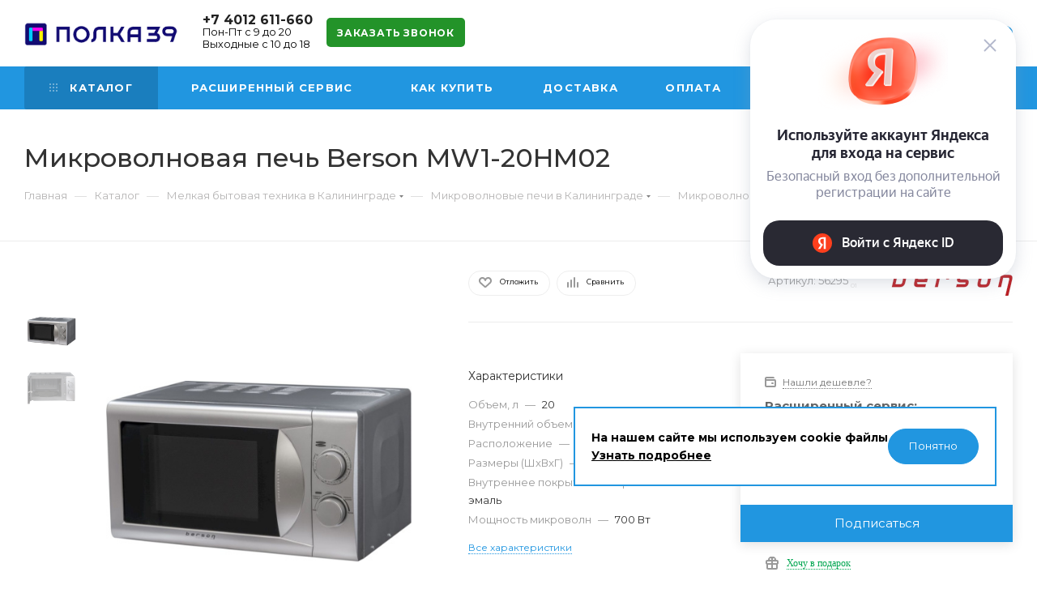

--- FILE ---
content_type: text/html; charset=UTF-8
request_url: https://polka39.ru/catalog/melkaya_bytovaya_tekhnika/mikrovolnovye_pechi/mikrovolnovaya_pech_berson_mw1_20hm02/
body_size: 75919
content:
<!DOCTYPE html>
<html xmlns="http://www.w3.org/1999/xhtml" xml:lang="ru" lang="ru"  >
<head><link rel="canonical" href="https://polka39.ru/catalog/melkaya_bytovaya_tekhnika/mikrovolnovye_pechi/mikrovolnovaya_pech_berson_mw1_20hm02/" />
	<title>Микроволновая печь Berson MW1-20HM02 — купить в Калининграде с доставкой | Артикул 56295</title>
	<meta name="viewport" content="initial-scale=1.0, width=device-width" />
	<meta name="HandheldFriendly" content="true" />
	<meta name="yes" content="yes" />
	<meta name="apple-mobile-web-app-status-bar-style" content="black" />
	<meta name="SKYPE_TOOLBAR" content="SKYPE_TOOLBAR_PARSER_COMPATIBLE" />
	<meta http-equiv="Content-Type" content="text/html; charset=UTF-8" />
<meta name="description" content="Купить Микроволновая печь Berson MW1-20HM02 в Калининградском интернет-магазине Polka39 с доставкой &#128666; по области. &#128222; +7 (4012) 611-660" />
<link href="/bitrix/js/ui/design-tokens/dist/ui.design-tokens.min.css?171861277323463"  rel="stylesheet" />
<link href="/bitrix/js/ui/fonts/opensans/ui.font.opensans.min.css?16941770152320"  rel="stylesheet" />
<link href="/bitrix/js/main/popup/dist/main.popup.bundle.min.css?175517331328056"  rel="stylesheet" />
<link href="/bitrix/cache/css/s1/aspro_max/page_dd2679aea13620b6f69779ed38ef64aa/page_dd2679aea13620b6f69779ed38ef64aa_v1.css?175645403648350"  rel="stylesheet" />
<link href="/bitrix/cache/css/s1/aspro_max/template_8db0950680dbc56303b1d5aa9adeb8cf/template_8db0950680dbc56303b1d5aa9adeb8cf_v1.css?17607012751220111"  data-template-style="true" rel="stylesheet" />
<script>if(!window.BX)window.BX={};if(!window.BX.message)window.BX.message=function(mess){if(typeof mess==='object'){for(let i in mess) {BX.message[i]=mess[i];} return true;}};</script>
<script>(window.BX||top.BX).message({"JS_CORE_LOADING":"Загрузка...","JS_CORE_NO_DATA":"- Нет данных -","JS_CORE_WINDOW_CLOSE":"Закрыть","JS_CORE_WINDOW_EXPAND":"Развернуть","JS_CORE_WINDOW_NARROW":"Свернуть в окно","JS_CORE_WINDOW_SAVE":"Сохранить","JS_CORE_WINDOW_CANCEL":"Отменить","JS_CORE_WINDOW_CONTINUE":"Продолжить","JS_CORE_H":"ч","JS_CORE_M":"м","JS_CORE_S":"с","JSADM_AI_HIDE_EXTRA":"Скрыть лишние","JSADM_AI_ALL_NOTIF":"Показать все","JSADM_AUTH_REQ":"Требуется авторизация!","JS_CORE_WINDOW_AUTH":"Войти","JS_CORE_IMAGE_FULL":"Полный размер"});</script>
<script src="/bitrix/js/main/core/core.min.js?1755173385229643"></script>
<script>BX.Runtime.registerExtension({"name":"main.core","namespace":"BX","loaded":true});</script>
<script>BX.setJSList(["\/bitrix\/js\/main\/core\/core_ajax.js","\/bitrix\/js\/main\/core\/core_promise.js","\/bitrix\/js\/main\/polyfill\/promise\/js\/promise.js","\/bitrix\/js\/main\/loadext\/loadext.js","\/bitrix\/js\/main\/loadext\/extension.js","\/bitrix\/js\/main\/polyfill\/promise\/js\/promise.js","\/bitrix\/js\/main\/polyfill\/find\/js\/find.js","\/bitrix\/js\/main\/polyfill\/includes\/js\/includes.js","\/bitrix\/js\/main\/polyfill\/matches\/js\/matches.js","\/bitrix\/js\/ui\/polyfill\/closest\/js\/closest.js","\/bitrix\/js\/main\/polyfill\/fill\/main.polyfill.fill.js","\/bitrix\/js\/main\/polyfill\/find\/js\/find.js","\/bitrix\/js\/main\/polyfill\/matches\/js\/matches.js","\/bitrix\/js\/main\/polyfill\/core\/dist\/polyfill.bundle.js","\/bitrix\/js\/main\/core\/core.js","\/bitrix\/js\/main\/polyfill\/intersectionobserver\/js\/intersectionobserver.js","\/bitrix\/js\/main\/lazyload\/dist\/lazyload.bundle.js","\/bitrix\/js\/main\/polyfill\/core\/dist\/polyfill.bundle.js","\/bitrix\/js\/main\/parambag\/dist\/parambag.bundle.js"]);
</script>
<script>BX.Runtime.registerExtension({"name":"fx","namespace":"window","loaded":true});</script>
<script>BX.Runtime.registerExtension({"name":"pull.protobuf","namespace":"BX","loaded":true});</script>
<script>BX.Runtime.registerExtension({"name":"rest.client","namespace":"window","loaded":true});</script>
<script>(window.BX||top.BX).message({"pull_server_enabled":"N","pull_config_timestamp":0,"shared_worker_allowed":"Y","pull_guest_mode":"N","pull_guest_user_id":0,"pull_worker_mtime":1745491837});(window.BX||top.BX).message({"PULL_OLD_REVISION":"Для продолжения корректной работы с сайтом необходимо перезагрузить страницу."});</script>
<script>BX.Runtime.registerExtension({"name":"pull.client","namespace":"BX","loaded":true});</script>
<script>BX.Runtime.registerExtension({"name":"pull","namespace":"window","loaded":true});</script>
<script>BX.Runtime.registerExtension({"name":"ls","namespace":"window","loaded":true});</script>
<script>BX.Runtime.registerExtension({"name":"ui.design-tokens","namespace":"window","loaded":true});</script>
<script>BX.Runtime.registerExtension({"name":"ui.fonts.opensans","namespace":"window","loaded":true});</script>
<script>BX.Runtime.registerExtension({"name":"main.popup","namespace":"BX.Main","loaded":true});</script>
<script>BX.Runtime.registerExtension({"name":"popup","namespace":"window","loaded":true});</script>
<script type="extension/settings" data-extension="currency.currency-core">{"region":"ru"}</script>
<script>BX.Runtime.registerExtension({"name":"currency.currency-core","namespace":"BX.Currency","loaded":true});</script>
<script>BX.Runtime.registerExtension({"name":"currency","namespace":"window","loaded":true});</script>
<script>(window.BX||top.BX).message({"LANGUAGE_ID":"ru","FORMAT_DATE":"DD.MM.YYYY","FORMAT_DATETIME":"DD.MM.YYYY HH:MI:SS","COOKIE_PREFIX":"BITRIX_SM","SERVER_TZ_OFFSET":"7200","UTF_MODE":"Y","SITE_ID":"s1","SITE_DIR":"\/","USER_ID":"","SERVER_TIME":1769113039,"USER_TZ_OFFSET":0,"USER_TZ_AUTO":"Y","bitrix_sessid":"76cf0fae12544024c6caf8602a22b5b4"});</script>

<script  src="/bitrix/cache/js/s1/aspro_max/kernel_main/kernel_main_v1.js?1756925317196391"></script>
<script src="https://yastatic.net/s3/passport-sdk/autofill/v1/sdk-suggest-with-polyfills-latest.js"></script>
<script src="/bitrix/js/pull/protobuf/protobuf.min.js?167698394176433"></script>
<script src="/bitrix/js/pull/protobuf/model.min.js?167698394114190"></script>
<script src="/bitrix/js/rest/client/rest.client.min.js?16769839419240"></script>
<script src="/bitrix/js/pull/client/pull.client.min.js?175517333849849"></script>
<script src="/bitrix/js/main/core/core_ls.min.js?17401152172683"></script>
<script src="/bitrix/js/main/ajax.min.js?167698393822194"></script>
<script src="/bitrix/js/main/popup/dist/main.popup.bundle.min.js?175517338566986"></script>
<script src="/bitrix/js/currency/currency-core/dist/currency-core.bundle.min.js?17186126984569"></script>
<script src="/bitrix/js/currency/core_currency.min.js?1718612698835"></script>
<script src="/bitrix/js/yandex.metrika/script.js?16957320266603"></script>
<script>BX.setJSList(["\/bitrix\/js\/main\/core\/core_fx.js","\/bitrix\/js\/main\/session.js","\/bitrix\/js\/main\/pageobject\/dist\/pageobject.bundle.js","\/bitrix\/js\/main\/core\/core_window.js","\/bitrix\/js\/main\/date\/main.date.js","\/bitrix\/js\/main\/core\/core_date.js","\/bitrix\/js\/main\/utils.js","\/bitrix\/js\/main\/dd.js","\/bitrix\/js\/main\/core\/core_uf.js","\/bitrix\/js\/main\/core\/core_dd.js","\/bitrix\/js\/main\/core\/core_tooltip.js","\/bitrix\/templates\/aspro_max\/components\/bitrix\/catalog\/main\/script.js","\/bitrix\/templates\/aspro_max\/components\/bitrix\/catalog.element\/main3\/script.js","\/bitrix\/templates\/aspro_max\/components\/bitrix\/catalog.element\/main3\/countUp.min.js","\/bitrix\/templates\/aspro_max\/js\/jquery.history.js","\/bitrix\/templates\/aspro_max\/js\/observer.js","\/bitrix\/templates\/aspro_max\/js\/lazysizes.min.js","\/bitrix\/templates\/aspro_max\/js\/ls.unveilhooks.min.js","\/bitrix\/templates\/aspro_max\/js\/jquery.actual.min.js","\/bitrix\/templates\/aspro_max\/js\/jqModal.js","\/bitrix\/templates\/aspro_max\/vendor\/js\/bootstrap.js","\/bitrix\/templates\/aspro_max\/vendor\/js\/jquery.appear.js","\/bitrix\/templates\/aspro_max\/vendor\/js\/ripple.js","\/bitrix\/templates\/aspro_max\/vendor\/js\/velocity\/velocity.js","\/bitrix\/templates\/aspro_max\/vendor\/js\/velocity\/velocity.ui.js","\/bitrix\/templates\/aspro_max\/vendor\/js\/jquery.menu-aim.js","\/bitrix\/templates\/aspro_max\/js\/browser.js","\/bitrix\/templates\/aspro_max\/js\/jquery.fancybox.js","\/bitrix\/templates\/aspro_max\/js\/jquery.flexslider.js","\/bitrix\/templates\/aspro_max\/js\/jquery.uniform.min.js","\/bitrix\/templates\/aspro_max\/vendor\/js\/carousel\/owl\/owl.carousel.js","\/bitrix\/templates\/aspro_max\/vendor\/js\/moment.min.js","\/bitrix\/templates\/aspro_max\/vendor\/js\/sticky-sidebar.js","\/bitrix\/templates\/aspro_max\/js\/jquery.validate.min.js","\/bitrix\/templates\/aspro_max\/js\/aspro_animate_open_fancy.js","\/bitrix\/templates\/aspro_max\/js\/jquery.inputmask.bundle.min.js","\/bitrix\/templates\/aspro_max\/js\/jquery.easing.1.3.js","\/bitrix\/templates\/aspro_max\/js\/equalize.min.js","\/bitrix\/templates\/aspro_max\/js\/jquery.alphanumeric.js","\/bitrix\/templates\/aspro_max\/js\/jquery.cookie.js","\/bitrix\/templates\/aspro_max\/js\/jquery.plugin.min.js","\/bitrix\/templates\/aspro_max\/js\/jquery.countdown.min.js","\/bitrix\/templates\/aspro_max\/js\/jquery.countdown-ru.js","\/bitrix\/templates\/aspro_max\/js\/jquery.ikSelect.js","\/bitrix\/templates\/aspro_max\/js\/jquery.mobile.custom.touch.min.js","\/bitrix\/templates\/aspro_max\/js\/jquery.dotdotdot.js","\/bitrix\/templates\/aspro_max\/js\/rating_likes.js","\/bitrix\/templates\/aspro_max\/js\/mobile.js","\/bitrix\/templates\/aspro_max\/js\/jquery.mousewheel.min.js","\/bitrix\/templates\/aspro_max\/js\/jquery.mCustomScrollbar.js","\/bitrix\/templates\/aspro_max\/js\/scrollTabs.js","\/bitrix\/templates\/aspro_max\/js\/main.js","\/bitrix\/templates\/aspro_max\/js\/blocks\/blocks.js","\/bitrix\/components\/bitrix\/search.title\/script.js","\/bitrix\/templates\/aspro_max\/components\/bitrix\/search.title\/mega_menu\/script.js","\/bitrix\/templates\/aspro_max\/components\/bitrix\/menu\/top\/script.js","\/bitrix\/components\/aspro\/marketing.popup.max\/templates\/.default\/script.js","\/bitrix\/templates\/aspro_max\/components\/bitrix\/search.title\/fixed\/script.js","\/bitrix\/templates\/aspro_max\/js\/custom.js"]);</script>
<script>BX.setCSSList(["\/bitrix\/templates\/aspro_max\/components\/bitrix\/catalog\/main\/style.css","\/bitrix\/templates\/aspro_max\/vendor\/css\/bootstrap.css","\/bitrix\/templates\/aspro_max\/css\/jquery.fancybox.css","\/bitrix\/templates\/aspro_max\/vendor\/css\/carousel\/owl\/owl.carousel.css","\/bitrix\/templates\/aspro_max\/vendor\/css\/carousel\/owl\/owl.theme.default.css","\/bitrix\/templates\/aspro_max\/css\/styles.css","\/bitrix\/templates\/aspro_max\/css\/blocks\/blocks.css","\/bitrix\/templates\/aspro_max\/css\/blocks\/common.blocks\/counter-state\/counter-state.css","\/bitrix\/templates\/aspro_max\/css\/banners.css","\/bitrix\/templates\/aspro_max\/css\/menu.css","\/bitrix\/templates\/aspro_max\/css\/catalog.css","\/bitrix\/templates\/aspro_max\/css\/animation\/animation_ext.css","\/bitrix\/templates\/aspro_max\/css\/jquery.mCustomScrollbar.min.css","\/bitrix\/templates\/aspro_max\/vendor\/css\/ripple.css","\/bitrix\/templates\/aspro_max\/css\/left_block_main_page.css","\/bitrix\/templates\/aspro_max\/css\/stores.css","\/bitrix\/templates\/aspro_max\/css\/yandex_map.css","\/bitrix\/templates\/aspro_max\/css\/header_fixed.css","\/bitrix\/templates\/aspro_max\/ajax\/ajax.css","\/bitrix\/templates\/aspro_max\/components\/bitrix\/breadcrumb\/main\/style.css","\/bitrix\/templates\/aspro_max\/css\/footer.css","\/bitrix\/components\/aspro\/marketing.popup.max\/templates\/.default\/style.css","\/bitrix\/templates\/aspro_max\/styles.css","\/bitrix\/templates\/aspro_max\/template_styles.css","\/bitrix\/templates\/aspro_max\/css\/header.css","\/bitrix\/templates\/aspro_max\/css\/media.css","\/bitrix\/templates\/aspro_max\/vendor\/fonts\/font-awesome\/css\/font-awesome.min.css","\/bitrix\/templates\/aspro_max\/css\/print.css","\/bitrix\/templates\/aspro_max\/css\/h1-medium.css","\/bitrix\/templates\/aspro_max\/css\/round-elements.css","\/bitrix\/templates\/aspro_max\/css\/lower-buttons.css","\/bitrix\/templates\/aspro_max\/themes\/11\/theme.css","\/bitrix\/templates\/aspro_max\/bg_color\/light\/bgcolors.css","\/bitrix\/templates\/aspro_max\/css\/widths\/width-1.css","\/bitrix\/templates\/aspro_max\/css\/fonts\/font-10.css","\/bitrix\/templates\/aspro_max\/css\/custom.css"]);</script>
            <script>
                window.dataLayerName = 'dataLayer';
                var dataLayerName = window.dataLayerName;
            </script>
            <!-- Yandex.Metrika counter -->
            <script>
                (function (m, e, t, r, i, k, a) {
                    m[i] = m[i] || function () {
                        (m[i].a = m[i].a || []).push(arguments)
                    };
                    m[i].l = 1 * new Date();
                    k = e.createElement(t), a = e.getElementsByTagName(t)[0], k.async = 1, k.src = r, a.parentNode.insertBefore(k, a)
                })
                (window, document, "script", "https://mc.yandex.ru/metrika/tag.js", "ym");
                ym("67857508", "init", {
                    clickmap: true,
                    trackLinks: true,
                    accurateTrackBounce: true,
                    webvisor: true,
                    ecommerce: dataLayerName,
                    params: {
                        __ym: {
                            "ymCmsPlugin": {
                                "cms": "1c-bitrix",
                                "cmsVersion": "25.600",
                                "pluginVersion": "1.0.8",
                                'ymCmsRip': 1555939873                            }
                        }
                    }
                });
                document.addEventListener("DOMContentLoaded", function() {
                                    });
            </script>
            <!-- /Yandex.Metrika counter -->
                    <script>
            window.counters = ["67857508"];
        </script>
<script>window.addEventListener("load", function(event) {let tokenPageOrigin = "https://polka39.ru:443";let oauthQueryParams = {client_id: "8848aba2beee4d7385b6f6bd8c166960", response_type: "token",redirect_uri: "https://polka39.ru:443/yandexid/oauth.php"};function authorizationUser(o){console.log(o);let t="/bitrix/tools/yandexpay.yandexid/auth.php";fetch(t=t+"?action=ajax_authorization_user&access_token="+o,{method:"GET",headers:{"Content-Type":"application/json"}}).then(o=>o.json()).then(o=>{console.log(o),!1==o.error&&(window.location.href="/catalog/melkaya_bytovaya_tekhnika/mikrovolnovye_pechi/mikrovolnovaya_pech_berson_mw1_20hm02/")}).catch(o=>console.log("error",o))}window.YaAuthSuggest.init(oauthQueryParams,tokenPageOrigin).then(function(n){return n.handler()}).then(function(n){authorizationUser(n.access_token)}).catch(function(n){console.log("Что-то пошло не так: ",n)});})</script>
<script>
					(function () {
						"use strict";
						var counter = function ()
						{
							var cookie = (function (name) {
								var parts = ("; " + document.cookie).split("; " + name + "=");
								if (parts.length == 2) {
									try {return JSON.parse(decodeURIComponent(parts.pop().split(";").shift()));}
									catch (e) {}
								}
							})("BITRIX_CONVERSION_CONTEXT_s1");
							if (cookie && cookie.EXPIRE >= BX.message("SERVER_TIME"))
								return;
							var request = new XMLHttpRequest();
							request.open("POST", "/bitrix/tools/conversion/ajax_counter.php", true);
							request.setRequestHeader("Content-type", "application/x-www-form-urlencoded");
							request.send(
								"SITE_ID="+encodeURIComponent("s1")+
								"&sessid="+encodeURIComponent(BX.bitrix_sessid())+
								"&HTTP_REFERER="+encodeURIComponent(document.referrer)
							);
						};
						if (window.frameRequestStart === true)
							BX.addCustomEvent("onFrameDataReceived", counter);
						else
							BX.ready(counter);
					})();
				</script>
<script>BX.message({'PHONE':'Телефон','FAST_VIEW':'Быстрый просмотр','TABLES_SIZE_TITLE':'Подбор размера','SOCIAL':'Социальные сети','DESCRIPTION':'Описание магазина','ITEMS':'Товары','LOGO':'Логотип','REGISTER_INCLUDE_AREA':'Текст о регистрации','AUTH_INCLUDE_AREA':'Текст об авторизации','FRONT_IMG':'Изображение компании','EMPTY_CART':'пуста','CATALOG_VIEW_MORE':'... Показать все','CATALOG_VIEW_LESS':'... Свернуть','JS_REQUIRED':'Заполните это поле','JS_FORMAT':'Неверный формат','JS_FILE_EXT':'Недопустимое расширение файла','JS_PASSWORD_COPY':'Пароли не совпадают','JS_PASSWORD_LENGTH':'Минимум 6 символов','JS_ERROR':'Неверно заполнено поле','JS_FILE_SIZE':'Максимальный размер 5мб','JS_FILE_BUTTON_NAME':'Выберите файл','JS_FILE_DEFAULT':'Прикрепите файл','JS_DATE':'Некорректная дата','JS_DATETIME':'Некорректная дата/время','JS_REQUIRED_LICENSES':'Согласитесь с условиями','JS_REQUIRED_OFFER':'Согласитесь с условиями','LICENSE_PROP':'Согласие на обработку персональных данных','LOGIN_LEN':'Введите минимум {0} символа','FANCY_CLOSE':'Закрыть','FANCY_NEXT':'Следующий','FANCY_PREV':'Предыдущий','TOP_AUTH_REGISTER':'Регистрация','CALLBACK':'Заказать звонок','ASK':'Задать вопрос','REVIEW':'Оставить отзыв','S_CALLBACK':'Заказать звонок','UNTIL_AKC':'До конца акции','TITLE_QUANTITY_BLOCK':'Остаток','TITLE_QUANTITY':'шт','TOTAL_SUMM_ITEM':'Общая стоимость ','SUBSCRIBE_SUCCESS':'Вы успешно подписались','RECAPTCHA_TEXT':'Подтвердите, что вы не робот','JS_RECAPTCHA_ERROR':'Пройдите проверку','COUNTDOWN_SEC':'сек','COUNTDOWN_MIN':'мин','COUNTDOWN_HOUR':'час','COUNTDOWN_DAY0':'дн','COUNTDOWN_DAY1':'дн','COUNTDOWN_DAY2':'дн','COUNTDOWN_WEAK0':'Недель','COUNTDOWN_WEAK1':'Неделя','COUNTDOWN_WEAK2':'Недели','COUNTDOWN_MONTH0':'Месяцев','COUNTDOWN_MONTH1':'Месяц','COUNTDOWN_MONTH2':'Месяца','COUNTDOWN_YEAR0':'Лет','COUNTDOWN_YEAR1':'Год','COUNTDOWN_YEAR2':'Года','COUNTDOWN_COMPACT_SEC':'с','COUNTDOWN_COMPACT_MIN':'м','COUNTDOWN_COMPACT_HOUR':'ч','COUNTDOWN_COMPACT_DAY':'д','COUNTDOWN_COMPACT_WEAK':'н','COUNTDOWN_COMPACT_MONTH':'м','COUNTDOWN_COMPACT_YEAR0':'л','COUNTDOWN_COMPACT_YEAR1':'г','CATALOG_PARTIAL_BASKET_PROPERTIES_ERROR':'Заполнены не все свойства у добавляемого товара','CATALOG_EMPTY_BASKET_PROPERTIES_ERROR':'Выберите свойства товара, добавляемые в корзину в параметрах компонента','CATALOG_ELEMENT_NOT_FOUND':'Элемент не найден','ERROR_ADD2BASKET':'Ошибка добавления товара в корзину','CATALOG_SUCCESSFUL_ADD_TO_BASKET':'Успешное добавление товара в корзину','ERROR_BASKET_TITLE':'Ошибка корзины','ERROR_BASKET_PROP_TITLE':'Выберите свойства, добавляемые в корзину','ERROR_BASKET_BUTTON':'Выбрать','BASKET_TOP':'Корзина в шапке','ERROR_ADD_DELAY_ITEM':'Ошибка отложенной корзины','VIEWED_TITLE':'Ранее вы смотрели','VIEWED_BEFORE':'Ранее вы смотрели','BEST_TITLE':'Лучшие предложения','CT_BST_SEARCH_BUTTON':'Поиск','CT_BST_SEARCH2_BUTTON':'Найти','BASKET_PRINT_BUTTON':'Распечатать','BASKET_CLEAR_ALL_BUTTON':'Очистить','BASKET_QUICK_ORDER_BUTTON':'Быстрый заказ','BASKET_CONTINUE_BUTTON':'Продолжить покупки','BASKET_ORDER_BUTTON':'Оформить заказ','SHARE_BUTTON':'Поделиться','BASKET_CHANGE_TITLE':'Ваш заказ','BASKET_CHANGE_LINK':'Изменить','MORE_INFO_SKU':'Купить','FROM':'от','BEFORE':'до','TITLE_BLOCK_VIEWED_NAME':'Ранее вы смотрели','T_BASKET':'Корзина','FILTER_EXPAND_VALUES':'Показать все','FILTER_HIDE_VALUES':'Свернуть','FULL_ORDER':'Полный заказ','CUSTOM_COLOR_CHOOSE':'Выбрать','CUSTOM_COLOR_CANCEL':'Отмена','S_MOBILE_MENU':'Меню','MAX_T_MENU_BACK':'Назад','MAX_T_MENU_CALLBACK':'Обратная связь','MAX_T_MENU_CONTACTS_TITLE':'Будьте на связи','SEARCH_TITLE':'Поиск','SOCIAL_TITLE':'Оставайтесь на связи','HEADER_SCHEDULE':'Время работы','SEO_TEXT':'SEO описание','COMPANY_IMG':'Картинка компании','COMPANY_TEXT':'Описание компании','CONFIG_SAVE_SUCCESS':'Настройки сохранены','CONFIG_SAVE_FAIL':'Ошибка сохранения настроек','ITEM_ECONOMY':'Экономия','ITEM_ARTICLE':'Артикул: ','JS_FORMAT_ORDER':'имеет неверный формат','JS_BASKET_COUNT_TITLE':'В корзине товаров на SUMM','POPUP_VIDEO':'Видео','POPUP_GIFT_TEXT':'Нашли что-то особенное? Намекните другу о подарке!','ORDER_FIO_LABEL':'Ф.И.О.','ORDER_PHONE_LABEL':'Телефон','ORDER_REGISTER_BUTTON':'Регистрация','PRICES_TYPE':'Варианты цен','FILTER_HELPER_VALUES':' знач.','SHOW_MORE_SCU_MAIN':'Еще #COUNT#','SHOW_MORE_SCU_1':'предложение','SHOW_MORE_SCU_2':'предложения','SHOW_MORE_SCU_3':'предложений'})</script>
<link rel="preload" href="https://fonts.googleapis.com/css?family=Montserrat:300italic,400italic,500italic,700italic,400,300,500,700subset=latin,cyrillic-ext" as="font" crossorigin>
<link rel="stylesheet" href="https://fonts.googleapis.com/css?family=Montserrat:300italic,400italic,500italic,700italic,400,300,500,700subset=latin,cyrillic-ext">
<script>window.lazySizesConfig = window.lazySizesConfig || {};lazySizesConfig.loadMode = 2;lazySizesConfig.expand = 100;lazySizesConfig.expFactor = 1;lazySizesConfig.hFac = 0.1;window.lazySizesConfig.lazyClass = "lazy";</script>
					<script data-skip-moving="true" src="/bitrix/js/aspro.max/jquery-2.1.3.min.js"></script>
					<script data-skip-moving="true" src="/bitrix/templates/aspro_max/js/speed.min.js?=1676983937"></script>
<link rel="shortcut icon" href="/favicon.png" type="image/png" />
<link rel="apple-touch-icon" sizes="180x180" href="/upload/CMax/c88/apple-touch-icon.png" />
<meta property="og:description" content="Микроволновая печь Berson MW1-20HM02" />
<meta property="og:image" content="https://polka39.ru:443/upload/iblock/132/qum9oiq52emcw9e1skvwv6gedrouvub5/fe428728-6241-11eb-8102-005056931a6a_e4e60d33-dd13-11ed-98c9-ac1f6becb497.resize2.jpg" />
<link rel="image_src" href="https://polka39.ru:443/upload/iblock/132/qum9oiq52emcw9e1skvwv6gedrouvub5/fe428728-6241-11eb-8102-005056931a6a_e4e60d33-dd13-11ed-98c9-ac1f6becb497.resize2.jpg"  />
<meta property="og:title" content="Микроволновая печь Berson MW1-20HM02 — купить в Калининграде с доставкой | Артикул 56295" />
<meta property="og:type" content="website" />
<meta property="og:url" content="https://polka39.ru:443/catalog/melkaya_bytovaya_tekhnika/mikrovolnovye_pechi/mikrovolnovaya_pech_berson_mw1_20hm02/" />
<script>window[window.dataLayerName] = window[window.dataLayerName] || [];</script>

<script  src="/bitrix/cache/js/s1/aspro_max/template_db750e72e6267974af32cde883c09f8f/template_db750e72e6267974af32cde883c09f8f_v1.js?1756453984875889"></script>
<script  src="/bitrix/cache/js/s1/aspro_max/page_f5b3dce2c2b7f349f75f3adc19c27bd3/page_f5b3dce2c2b7f349f75f3adc19c27bd3_v1.js?1756459303116329"></script>
			
			<script>(function(w,d,s,l,i){w[l]=w[l]||[];w[l].push({'gtm.start':
	new Date().getTime(),event:'gtm.js'});var f=d.getElementsByTagName(s)[0],
	j=d.createElement(s),dl=l!='dataLayer'?'&l='+l:'';j.async=true;j.src=
	'https://www.googletagmanager.com/gtm.js?id='+i+dl;f.parentNode.insertBefore(j,f);
	})(window,document,'script','dataLayer','GTM-57SCBHW');</script>
	<script type="application/ld+json" data-skip-moving="true">
	  {
	    "@context": "http://schema.org",
	    "@type": "Organization",
	    "name": "Полка39",
	    "url": "https://polka39.ru/",
	    "logo": "https://polka39.ru/images/about_polka39_logo.jpg",
	    "description": "Молодой, но перспективный интернет-магазин бытовой и компьютерной техники работает только на территории Калининградской области. Мы обеспечиваем доставку техники без предоплаты. Всё что есть на нашей витрине доступно в Калининграде. Никаких ожиданий. В основном доставку осуществляем в течении 24 часов. Вы можете расплатить за сделанный заказ на месте, в момент получения наличной или безналичной формой оплаты. Мы работаем без выходных и праздничных дней, и всегда Вам рады!",
	    "image": "https://polka39.ru/images/about_polka39.webp",
	    "telephone": "+7 (4012) 611-660",
	    "email": "info@polka39.ru",
	    "address": {
		"@type": "PostalAddress",
		"addressCountry": "Россия",
		"addressLocality": "пос.Кутузово",
		"addressRegion": "Калининградская область, Гурьевский район",
		"postalCode": "236029",
		"streetAddress": "ул.Промышленная, 8, БЦ Акорус"
	    },
	    "sameAs": [
	      "https://vk.com/public202165258",
	      "https://www.instagram.com/polka.39/"
	    ],
	    "contactPoint": [{
			"@type": "ContactPoint",
			"telephone": "+7 (4012) 611-660",
			"contactType": "Клиентский сервис"
	     }]
	  }
	</script>
	<script type="application/ld+json">
	  {
		"@context":"https://schema.org",
		"@type":"ItemList",
		"itemListElement": [{
			"@type":"SiteNavigationElement",
			"name":"Смартфоны",
			"url":"https://polka39.ru/catalog/smartfony_i_gadzhety/smartfony/",
			"position":1
			},{
			"@type":"SiteNavigationElement",
			"name":"Ноутбуки",
			"url":"https://polka39.ru/catalog/kompyuternaya_tekhnika/noutbuki/",
			"position":2
			},{
			"@type":"SiteNavigationElement",
			"name":"Холодильники",
			"url":"https://polka39.ru/catalog/krupnaya_bytovaya_tekhnika/kholodilniki/",
			"position":3
			},{
			"@type":"SiteNavigationElement",
			"name":"Телевизоры",
			"url":"https://polka39.ru/catalog/televizory_i_audiotekhnika/televizory/",
			"position":4
			},{
			"@type":"SiteNavigationElement",
			"name":"Стиральные машины",
			"url":"https://polka39.ru/catalog/krupnaya_bytovaya_tekhnika/stiralnye_mashiny/",
			"position":5
			}
		]
	  }
	</script>
	<script>!function(){var t=document.createElement("script");t.type="text/javascript",t.async=!0,t.src='https://vk.com/js/api/openapi.js?169',t.onload=function(){VK.Retargeting.Init("VK-RTRG-1580550-i3syF"),VK.Retargeting.Hit()},document.head.appendChild(t)}();</script>
	
</head>
<body class=" site_s1  fill_bg_n catalog-delayed-btn-" id="main" data-site="/">
	<noscript><iframe src="https://www.googletagmanager.com/ns.html?id=GTM-57SCBHW" height="0" width="0" style="display:none;visibility:hidden"></iframe></noscript>
		
	<div id="panel"></div>
	
				<!--'start_frame_cache_basketitems-component-block'-->												<div id="ajax_basket"></div>
					<!--'end_frame_cache_basketitems-component-block'-->						<div class="cd-modal-bg"></div>
		<script data-skip-moving="true">
			var solutionName = 'arMaxOptions';
		</script>
		<script src="/bitrix/templates/aspro_max/js/setTheme.php?site_id=s1&site_dir=/" data-skip-moving="true"></script>
		<script>
		window.onload=function(){
			window.basketJSParams = window.basketJSParams || [];
					}
		BX.message({'MIN_ORDER_PRICE_TEXT':'<b>Минимальная сумма заказа #PRICE#<\/b><br/>Пожалуйста, добавьте еще товаров в корзину','LICENSES_TEXT':'Я согласен на <a href=\"/include/licenses_detail.php\" target=\"_blank\">обработку персональных данных<\/a>'});
		arAsproOptions.PAGES.FRONT_PAGE = window[solutionName].PAGES.FRONT_PAGE = "";
		arAsproOptions.PAGES.BASKET_PAGE = window[solutionName].PAGES.BASKET_PAGE = "";
		arAsproOptions.PAGES.ORDER_PAGE = window[solutionName].PAGES.ORDER_PAGE = "";
		arAsproOptions.PAGES.PERSONAL_PAGE = window[solutionName].PAGES.PERSONAL_PAGE = "";
		arAsproOptions.PAGES.CATALOG_PAGE = window[solutionName].PAGES.CATALOG_PAGE = "1";
		</script>
		<div class="wrapper1  header_bgcolored long_header colored_header catalog_page basket_normal basket_fill_COLOR side_LEFT block_side_NORMAL catalog_icons_Y banner_auto  mheader-v1 header-v1 header-font-lower_N regions_N title_position_LEFT fill_ footer-v5 front-vindex1 mfixed_Y mfixed_view_always title-v3 lazy_Y with_phones compact-catalog dark-hover-overlay normal-catalog-img landing-normal big-banners-mobile-slider bottom-icons-panel-N compact-breadcrumbs-N catalog-delayed-btn-Y  ">

<div class="mega_fixed_menu">
	<div class="maxwidth-theme">
		<svg class="svg svg-close" width="14" height="14" viewBox="0 0 14 14">
		  <path data-name="Rounded Rectangle 568 copy 16" d="M1009.4,953l5.32,5.315a0.987,0.987,0,0,1,0,1.4,1,1,0,0,1-1.41,0L1008,954.4l-5.32,5.315a0.991,0.991,0,0,1-1.4-1.4L1006.6,953l-5.32-5.315a0.991,0.991,0,0,1,1.4-1.4l5.32,5.315,5.31-5.315a1,1,0,0,1,1.41,0,0.987,0.987,0,0,1,0,1.4Z" transform="translate(-1001 -946)"></path>
		</svg>
		<i class="svg svg-close mask arrow"></i>
		<div class="row">
			<div class="col-md-9">
				<div class="left_menu_block">
					<div class="logo_block flexbox flexbox--row align-items-normal">
						<div class="logo colored">
							<a href="/"><svg version="1.1" xmlns="http://www.w3.org/2000/svg" xmlns:xlink="http://www.w3.org/1999/xlink" x="0px" y="0px" width="250px" height="39px" viewBox="0 0 250 39" enable-background="new 0 0 250 39" xml:space="preserve">  
  <image width="250" height="39" x="0" y="0"
    xlink:href="[data-uri]
AAB6JQAAgIMAAPn/AACA6QAAdTAAAOpgAAA6mAAAF2+SX8VGAAAABmJLR0QA/wD/AP+gvaeTAAAA
CXBIWXMAAAsTAAALEwEAmpwYAAAta0lEQVR42u19eXxdVbX/d+8z3ilz0gxN0qQ0bVo6l86UglAQ
B0QRVBRUBkV8+FT06XtPxeH5U/TxFBEVFAUVHAAZLLR0HuhIB9rStEnTNEmTZrwZ7nSmvffvj3PP
zc3UpFB4vve6+jmfwLn3nrPP3mvttdZ3DYcIIXCBLtAF+t9NMgC0nO7Bvtca8fzfDi7p6oxe1Xiq
O5dKhL8TA6CE0lBIa7xo6oRXrvvAnCOhkAbOR998KCWIxUwcPNA86DwhAEDwytqjaG/rhyzT8zI+
xjiys/342cMfQyhDB2ODp8XbKGVZwu6dJ9HXn4Dfr2Hfa6fg2ByGYaNq6gTUHD2D3Nwg8vICKCjM
wBuHW2GaDqqnF4FzjqbGMAgl0HUFxSVZyMzQMXd++bC5UFUJskyRvj9TStDdFcPePQ04UdeBskk5
OF7ThorKPLyy5iimzyjG3fdcjuPH2hCNmpBkClmikFIHgSRLkJL355ynru8PqJBl93tdXVHc+enf
IxoxIEkUzOGYUJSB+QvKB80LYxyZmT7ccNMCyLKUmiNCANvmOFnfiby8IEIhHbpPgW0xEAKEMvRh
c+84HMdq2tDfl4CuKzh06DQKCjLQ0xMDJQS//c2ruOWTS/DZu1ei/kQHJJlCkSUoigRZcf8qigQ5
eU7TZFiWg1jMBHGZBgDAmRi2tu8EqaoE2+Ho6oqgo60fp0/3ovFUNzgXmDm7BK9uO4FTDd0wDRum
5cA0HYSCGgomZKBkYjaqpxei8VQ3YjELRcWZUBUZi5ZUoLQsB4xxzJtf7vKntwAd7f3zd+44+ZNY
1JzPOZfeuUclaG8TiXjcuvrSFVNuz872N1uWc9ZfXDBCLtAFOjeiALD25TfKH/jRupc72vsX2rYj
MSbwzh0cjHNfXW37qkd/seXpRMLyU4kCBCMehBLE49Z/y+57gS7Q/1SSAWD9uppbzpzpy/f71f+m
YRD4/CqO1bQtXLP6yMqLpha8ZFtsxG9SSmHZDigl53iPfwwixHMzLtAFeudIBoCao2cu1jTlv3ss
sB2OnLxAyfJLpyAes4Z9TihBIm7h1e0n4Kr4f3ySJApVkyFJFIRAAkgQIBalJKEoElRNhj2Gq/Jm
ydtQqERTfqos06SPLg320RUJMiWQZQrLenutJUrJIP8ZAgDEIJ85ffxjPh8lqeeTlLP76Koqj2gN
Uom+I8pDABBpuAsZ4SEpJaCUQPP4hhIQQlLPS4j7uSxTqGqKt85KMgDYNhPnomXeiot8ttsIIZCV
5UdJSRYiEXPY54oi4fWDzbAtB7IyKoxQBEB9i8McOmQGoBXAuCSAEJfxOBPB9vb+la0tvdedPt0z
zbbZBFmiGZJETc5Fh+5TmkzT2VhcnLlGVeV6xs+PgHmMDRBCKSnq6437TzV0ya2tvVI8ZlFJJkKi
rpBTiQqJAlSWBAWQkeGLZef4G0eJxkgASuG6fCL51wRweqS1TD88kmWKWMwqamnuye0P6VzTZWFZ
jMgScUrLc2rTbyvEcOGXJJe5CSEQArmUkoz+PoOeauhSWlt6JUkmkCVJyAqFLEvCPbz/dv/6/EpY
VaUu716UEvSE4+jpiYMOvl8egPzzyEvgQjBZpidIEmqaMCEEKrnAsarKkGWKSMSY099nTOFclLWd
6cuJRU2fYzNqO4xyJqhh2E5PT9wihNic8zPxuFWjacpuRZGio8mx7DHmaEQMA4IIl92FgMwIEj4Z
/JxAeZGaKw4OQIEfGsQI88e5gOPwEXddIQRqj7cjHreSjJw2Thd1l/p7E6t7e+IzZJmel8VxHA5K
SNi22cWOw8Lp4/J21nRymRD+o2+cuaexofvOnnCsgjEOKS0KIARACMoEFwsaTnZ+UNOU+JSqgqen
VRf9oLBIr3mzpr0su1qp4WTXe/a91viJLZuPz4xGzLIjh1v969a+MWYYwjBszJtfvvO+7163lDFn
YOkGqADAAQBBbwoAHAKwAGmboOACoQwfCgoyICBS4KmuKTh+rG3Kg/+1fls0Yk6QJBd4icVMfPCG
uT/8yMcWfs0wbEC41pvPryIQ0AC4Aq77FHR2RJacrO+8peFk1yLHYWW6rmSuefkIWbvmyLgA5FjU
FJ+8ffn9n/v8yq9Fo64y8ftV/OGJXXj0l1sRDGrpX/8nAN98qzzkUSLh4JKF5a/cdffKqy2buZsg
XB7y+VRsPVT7/vVra77e2tq72JMBKWlpeFElQoBIxEF/v4GmxjD2v9YIWZEQDGqN4e7YI/MvKf+x
JNFh5rB81pE5Doz3LkHsyrngnIBKAss39eCrfwECPANifAoOhAgQwgBBYEkMD2svY53cBh8J4Fw3
SwJ3MxgadvKEgzlcdxx+3sAGx+FwHO4XQhAhMCyslT4wn0/FwQPNl27ZXPtww8nOiyXJNZOl0UJ9
SdbknPuPHG65pf5E54fmzS/77nveP+uHlJ5beFDTZPT1Jao3bTj+0+bm8FXunBBIkmv2nS1k6RHn
AkKIsbYZFYP5ZpjPJwBkZ/vR3BSGbbPU+iiKhF/+fPMDXZ3RCT6fCs4FbNtBYWFG+w03LvjPYEiH
7nOXjjHuhubgbmC9vfH8rVtqf7B54/FPCyGS5qorJO66jI+POBdECAybXCFG5KvzZssLAVACfPqO
S3+8fMUUGIYb4rPckBl96g+7v/fM0/u/TuC5IXTUELFnxlNKgOR3olGjfOeO+v/oaI9cPWvWxJtk
RWpLV0qjCjqxbNhVhQh/9WYIGe5+TYH1C4AvvHYCVx0rg8up4xVU4n7XljHbLsLC4H3oU3yQz7ev
TcDPJ+CVvBYb6by3gIQAqiLh9deb73js19sfkihVVXXw1HpMxBhP+WCU0uT1CVRVhm2zwPatJ34Q
i1mLPnnb0o/LMo1bQ0BJj6nT+VrTVGzZXPuuhx7c9Ew8ZmYOvbc73rEnxGUgMtaC8jH+H5JEUVae
C11X3Jg/AL9PxY4d9dfu2nnyvQOgL4HjcNz+mRVfnjatsDMWt0AIYFoM8ZgFT6A5FwVP/G7npq7O
6HSfbziW5Gm78a0nASHDmdZbhyHzdN5MdiNhYfmKKesXLq5YFw7HEY0a6O6KwhdQ8fvf7vy3p/64
5+vBoDZsnc6+gZE0nIJC1ynq6tpXPPTgxmceePDGK4MhPeF9c3SNzgWcgOI+aSL5yASABpzMSiRP
vhlXmEHjGgJcQg84UmrtbSTTdMa94xPigiBjkedPCeFq8t899uotD/9s0yOqKiFdG3u7akaGrzkj
Uz9WXJLVGu6OZfb2xqf19iSmWpZDZFlK7dCaLmPP7obrA0HtsZmzJn5ElqVBbozjcPABTwiqKuP4
sTMT/+M7q/84kpAzxgcxT3K7TW0W5yuxyCPOBfx+FXl5QVCJQiau4CcMO/CXJ/f+ON0KSiRsLFxU
sf7qd8/4YzRmwoUoXLPJ51MgSQSOw5U/PL7rqZGE3JsXSukwLCD9eT0feKxxMzbMZTx3yzDpdgx1
6SgleM/7Zj1oGjZiMRMdHRFAACdPdJateenIV/x+ddA6WZaTBOSUdKXlPSABXF6wLAeKIqV+6/er
2L+vaekTv935uXe/d+Z/VVVN4MBYprsQw+VYAPQtYkYijVHfThICkCTiXLJw0j5JpjZz+OgbvwCo
REAJkV8/eHq+43BlNCU4AAgBuq7g8KGWGb/8+Zafe1ravbeLNWRn+/etWFn1/7Ky/GuEELGikkyc
aelDMKRJPeH4nH2vNX6+rrbjk4BI4Q7BoIaN62tuqqjIO/Klr171vUTccpEvQhCNGIjGzBRopPsU
PPqrbfd3dUQmBNL8S8dhoJQiJzdQB4FmzoUhBIgQgqiqxDRdtiBIfkdH/zLOxzTXx02W5eCiKQUI
ZeiwLQaJUgQCGp756/4vnTjRWR0IuLLDuYDPp1ifum3ZlzgXMBI2CCFwGEsJm9+v4sXnX799756G
KzxfHXAFnHOBgoJQkxBoiMXNuE9XmKrKTFElR3BBHMapZTpECFT39yeqzmbRcCGQleVDYVHmUB/9
MIDVABjGQYxxKIrkGAl7fk9PvNwTdsOwMWdO6c6588tWh8Mx2LZr1fl9KtasPvyJ3t54KP354nEL
c+eVPV0yMesPjsMbg0GNq4okZFUSQgDcYcRxOLq6YwFKyYptW+r+XQgR8u6nqTK2ba27s2pa4U5c
jR3AGIIuRpEKFTIADePT6BRDpcuUEjB9ERAefJujZAJCkOjipZWrPnPXZf2EuLvgiKNMAiIPP7RZ
27P7VKMk0Qmjfa+3N4HmprAX+tD/4zurfx2JJIK+pH/pacsZFxffP6Vqwn0TJ2YnDMNGPG7BNBzY
NgPngmXn+PddsnDSp+YtKH/ulZff+FU4HJugJKMJgYCGPz+555uLllRsmDW7dKdp2G540bBhJBzX
XVBlvH7w9Nwtm47f6A8MKB/bZpg4MXvv1GmF38jODWxsPd1jt5zuBaUEjHMEAhryC0IoLs4qeOnv
h07GYlbgfISWHMdNfV2ydDICAQ1M41A1GacaustffO7gl3R9gN2MhI3rb5j7yLTpRYejUXfjShgm
jte0uf4sJXAcHnz26f33amlWCmMcgYDWs2Jl1RemVRc+e/j1ltiunfXIzvYjI9OPQEgFszl6euJY
sbIKQogv//zBTT8+W46IaTi49LIq7N/fjETcTLfInkweZ+ey5KaemxfEtGmF6nPPHDjMuUjiB677
8b4PzP62ZTrcshhO1nciHI5BVWXs3XPqCkUZeD7TdHDVqulP3Hbn8ls3bTyOM6190H0KNFWGokoQ
AmAOg20xqKqMd11VvWvmzJLahx/a/FchIBMCyApFZ0e0YvvWukvuunvl2IJOyMhmdQ1txnYSBqiG
swk65wQFBTHk5yXAGABQcM1Cw7U/g3hBBmkpBeRxbZZvmmSZYs3qI3osZvZ//p4rUgyZTjSZ4/2j
H6zFz3+2Sff7lVEVACEE4e4o2tv6EQio2Lvn1LUH9zct9qUxkmE4+NCH53978kV5952o64SdRFiH
EnM4EgkbS5dNfn7p0snd937xry8zxoOeDx+PW8ofHt/1ta98LfM6w3A1nmk6iMctEELg8yl4bc+p
VYmELXmM7DgcEyZktH7x3qvef/TombbOjsggkMl79oKCEIQQCufivMT0GOPQdRnvu24OyiflwkjY
KSvksV9v/1FPOJ7lbUa2zVBSmtV040cv+WY8ZqWsj7Yz/bAsJ4k0S2hr65vR1RmtlJKWTjLcxr7+
jWs/HgxqL5080QnGeApIY4yDORzRqIlFSypw2x3L8fhvdyhjAZGMcRQWZWLJ0kr8/YVDSHcRHIel
Np6RyB0TRUVFLi5ZVIFdO09+tbk5XKXr7jUsk2HegrL11TOK1/b3G4jFTLzw3EHE4xYopejoiOSl
u0+UEsxfWP4EIQTBoAbbdsAcDiZxyIKCEBfzYEygsCgDpWXZmFZd+Ny6V2r217zRulDVZAAEnAvl
ZH1nRUoOzr58Qx4uaXL/St+O3+knIHy+s/46ElHxjbs24J4v1MGJub+lKlDBAf8LN6HrHcpi9QdU
vLrtBGRZwmc/dxkk2S3I8CY2GNTxs59swEM/3Qh/QB0VuHIFzcbJk52IRy1EfQoO7G++U0rzAU3T
wYyLi7fc8qkl36EEiEQs2DYfERx0HFc4JpZmo6w8Z/vHPrHoXx/5xdYHPfPWdQtOX11/onNKcXFm
neUwcC6gqi7jyzJFW1v/9PTYr207uPrdMx6aO7+szR9QsX3bCbSd6QUAcM6hKBImX5QPTZMRj1tj
Im/jIfc5FKy6Zgby80OwHYb+/gRiMQv7X2t897YttR9O3whtm+HmTyz+WkFBRk8sZoJQAlVzgd1A
UAMlBJquINJvVNk2S2EmlungkkUVm+bPL38pGjXR15uA4zDYNnOFgXFYFsO8+WX4+C1LAGDcqdK2
xXDJJZOwccMxxKNmys8uLc1B1dQJyM0NuGBd0j2TKHETj2QKx+YwLQexqFmwfUvtPUp6jgcBll96
0YO25cBIuJvYLZ9aCkrdzen733lJ7utLgFL3N6oqYeum2r7X9jQCQqCwKBMZGTokWUIsaqCjoxe6
rkBwYPHSSgSDOmRFQn5BsPXI4YHiISEE+voSKX9gbNRpBFJJAAGaA0HPLuiMqMgLBpGTBcD7qgzE
e+mIMfS3kwIBFVs2HofgAp+9eyVkmYJzAU2TBwn52UxYQlzG0VQFWq6C7s7opLra9ksVdUDjqKrk
fOZzl/1bTo6fm6aD6z4wG3W17di/r2mQ8cMcjpzcACoqJ8G2GerqOnHZ5VN/tXVz7R0n6ztnKooE
SgmiUVPbsvn49ctXTLnfMh1YFsOZ1j4AAooqkzMtvVO98J0QArquID8/tOHwoRYIITBzZgmO17TB
YRw+n4Kqqgnw+1WYpuMKgXhrzpMQQmRm+vg1116M/PwQHIdDkWWUTMxG7fF29Zm/7n/Ai0wArr86
d17pq5ddPvWvpmmnstoO7GvC/n2NUBUZAoCiUDSc7KxOXw8BgoIJGRtfP9gM03IgKxQTJmRi9pxS
+P0KZFlCMKTj+g/Ng6pKcM6hHsJxGPLyg7jhhvk4c6YXhBCEQjqqqiYgbthQ3GQbUErghU29c5Ls
VvY9/+yBT3R1xfI9i8CyHEyrLtxVNa3wpb6+BDgT6OyMoKkpDDmZ8SYgEumKxXDdiAmLFlfgb88c
gN+vIpShgxCKvp442s70Ib8gBAB4Ze0bmDe/HH19CflYTdtMNY0PJYmipCQ77F33TQn6QALMWMIq
kDIMPQudAOcpAeycyR9QsXVLLRzGcfc9VyAU0vGT/1yPnz6w3tUk4/BTbZtB1SRomoLaY22XxeOW
39M4ts1w0ZSCAxkh/dXa4x0QwvXTAkEN2dk+dHZGU2ZmZqYPM2dPRCikp6yLQFCzlq+Y8vvjx9ru
97QCIQSNp8JXvetK+X5Nk9HUGMZDD24E5wKUQM7I9OWpSd8NABRFctra+vqjMTMVi546rRC2zZBf
EILPr8IwXESXOfwcAlMjE2fCN3vOxGmUEtbQ0EUlSkXCsDhngvzhiV13Np7qnqYlfXPOBXRdsT59
+6WfU1XZMQ0rqX6A1tY+hMPxNGtFQlNTuDhdCGSZoLMz0rPj1XpYlgNdV6DrCqqmTkhzTRjWr6vB
te+didzcwLifgxC3WKqsPAeTKvOAJM7CGEdfbzzXSNgTFEUShBJIlApJIpAkKiSZQtMU3t7Wl7N1
S92XvXUTAlBUyX7XldVfjsUsJssE02cUQ29QBlJyVQkH9zc3NDf1zPfMd0II1q+r+WJpafYGy3KM
zEw96cpQyApNy3p0cyeKirNwsr7zjs72yGRP4XAOaLocWbps8rHU3J1/cfrHJr/fNeODAQ1CCDz0
4EYEQ9q44sxJvxltZ/rg86toPNU9Kf1zzgWKS7JqBHF383SaM68Mx2rakgk4DJpPQV1t+6AEDVWR
wRg/lB4ic7W6Ua77FBWEWNOqC/Hgwx8Fc69Dfv6zTQh3xQYl5fh8qggEtKTZKhAoygAg0NMTh2Xa
7lgJgeMwuPGgNzeXkpvIUvXd+/5+dIgfLADANB2q6elAk42PfXzxT+bMKz0Uj1tQVNm9PQHuuvsy
qKqcsvSCQQ333PWU/Kcn9yIYGkCkFTeFFX6/BiF4En8YwHkIIWg53Ys1L72BD980D9I4QmvePPf2
xHGmtW/Qb3w+BZs2HPv6y6uPfDnNdx8Wi2KM0/RwpRACuqbYx4+3T1dUaW9uXtCurMxHZobPBWVN
B5omY9bsic/t39d4g3chTZNwYF/Tuzra+neVTMx6zDKdU93hmKCEors7KvX3GzII4YRAEBD9qT/u
vnzProZPpq+/4zBMmpT72qzZE3d45/7PCToABIMqNqyvwfFjbdB1ZVxCDqQWDyUl2fAHVCiqXJrO
4JJE0dsbP7NtSy1se7DZQuD6skXFmZg3vxyxmAU+BKDjnCMjQ29XFNetIMQtXAh3xwof+cXWPNtm
rZMn5+NHP/kwJInCSNjkd7/ZoXTx6KBsBMEFEVykiifcTYHDtlnKanFDWW6231shIQDbZmTIOeJl
wnnkOBwlJdnNV66q/m5rS2/Kd2ZcIDc3ANtmME1n8HWdodgGQcKwuERpcs1GBosVRcKZ1l5sWHcM
js1tOo71FUJAUaRhlp3fr0KSqMwGp2UPvSABBgN2lBKYpu3fsO7oozVHW2/91G3LbiUEJ4MhDfPm
l6HtTB8IochdFXx+44aa+tNNPZNVTYYQgK7LaG/vn93e3v/T9KETEBA6kJ3pAZBu7gZJfxhMmpT3
p87OSL136v+koAMuM+i6kkrRHA8lfWYcPtwCv19Fd1c06OZruyRJFN1dMXvv7lMjppxyzhGPF6a6
uAzVC4xR2DbrBYgJCA1wBTKRsPV9rzXqpuEi7j3dcRCJwEjYhPPhuQFciGHpnIxxODYHldIE3XUZ
3nJcbXxVZwKEEluSqEUpARfEK5+AROmwNFbBh7uGlBK0nO7950i/eT3nfMxx793dIOIJa7LuG19l
pqLI8PvVYYKuKBIDGV924dB5UVUZp5t7lj/6q22bL5pS8O55C8rfCIV0N8mHC/j8SvTOz172+fv+
/YUXHIcrnkVwtkSm9Kq9od/jXCAr2987e27pC+kde/7PCvqbIc5dVHjmrBIEAhpqj7d3cjbAjI7D
UFiU6Vt+6UVIr6cX8HZ4B5WVeRBCIJZM8UwnWaKghGQJIVRP/jgXCIX06Kprpscch6OoKBO2w0C5
a3qPpJAJddFhksyDoRKB4AK2zSDxAV+QOW8dLPH8WDJIoYhUSMozg2VZwummcOWO7Sfu/dTty78f
jZrJLD0BAvdZ0gVJcNcySN+GKCUId0Wnd3ZEpo9H5Lx5H4/5TghBfySB0809w0z33t6EX4i0VlMj
5JENBTvSC550XcHp5p7Sh3666affv//6q2yLC0KBjAwffH4VU6sL11x1zfTr9+5ueLSrM1qkavKb
Lpm1LAeLllSumzqtsC1diV0Q9HMgQikSCQvHatrg8ykwDbslPb0yiXaWTplSAMMYMEMJcRm9rc1N
fjh8qAVlZTmYVl04KKbv8ynYvu1EuWk6xAP4OOcIhrSWxUsnd7pCr6WaV4yiYYSmycLnU1KM6dU0
uxuDF4IhcBh7S+E1IQBFkaITS7M3c84FczilEhWaJjuSRHl7W//8/v5EuSc4qibjqT/u+fqKlVV/
rqjMqzcNBwBJxoXdSi1PgkZLWaYSBX0bsqY558jLDSIryz8wr8koRl1tx86DB5oqAn6VUUo5lYiQ
KBXEzbyFECCCC8KFIJwLQIisnp743HjcCgwkQKnYv6/xXQcPNC+eM6d0p2HYiEQMZGTqMBI2ystz
V0+qyFvyxpGWew+/fvr6WMwq8dDz0Sg1Z0PWZNnyyc/m5AaQiA8UsV0Q9HMgzjgyQjoqKvOgKhL6
+42arVvqUp9LEkVrS+8cVZUV3afYnAlIMgVnAvX1nYjHLeQlNd0bR1qhajICfhVeHbrPr+J4zZll
6UzOmUBWpr/eNGyeSNjw+9xCESQr09LJ/RmBrilC1wcEXZYpqETBhQBNN49HSnE+JxKQZdqamxt4
XzCkwTTcvOvMTB9CGTpKJmZP/cXPNx8wErbP06x9fYngI7/Y+sD37//gdanEewhYNoMu0dRwRrM1
hhb0jEVknCY35wKhDB15eUEwV1ihajJCQQ0n6zufKC7OeiIY1NzmFZoEJRlWE3ygJZrDOIyEjYrK
PBQWZVavfvHQM/UnOqu9XHTH4di6ufa6QEDdaSQcOA5DNGJAVWWYloPc3EDjVaum/1Nmpu/rPr86
51R9V/nrrzdrQ8fvuWWTKnIrz7T2/Zu3zpwLZGb5YtXTi3YAgzGSC4J+DpQMmUBVJXAuUFmZtyU3
19/Z25vIlyTqmadVu3c1fPiqq6c/aVoO+nsT6OqKwjTtQb6VYdjYsK4GMy4uRna2q0VaW3oLtm87
cWs66s6FwMIlFc9PnVaIWMxEVnYgudAj1+wTAvj8iggE1FQcWZElqMm4vJfe6ZqWbx5xTyPa3R1T
DcO2AgENjHMkDBvFJVlYvKTyeO3x9h8885d93/ay4nw+FVs3175/04Zj771y1fS/x2JuTThz+OCN
Z5QiFUWVOQHYOMppQSgRlBDJMJwx8ThJoohETDzwo3UIh2MA3OzBT9y6eNB8SxIBYwSUUICINEEX
4MwdcyJhIzsnUDN3Xtm36090/ik1doXi8KGW2cGgBtvhEFxg//4mzJpdmuKpJCAZLSrK3B6LmNuH
jtO2GXRdwQ03zkfCsG9/+s+vweMX22aYOatkTUd7pKm5KQyAYNGSSgAXBP2cyE2IkaHrCvp6EwiG
9N7pM4qf37K59nbPhCKU4KXVh7/30Y8vXCPLUviFAwchUQJKCHia+vQ0XKTfwIyLi1EyMRs//sHa
7/X1JQq89EnGOHJzg91z5pauJslcfM44du1sgN+vIBG3FSNha0Pq4llWlt/KyQ2k3AJFkeABUgPt
iM5nKa8LUjImkJsXACHAzFkT4fMp+Pgti3986GDzRxsauqZ5hUCUEvzusVfvX7y0cmMwoMUdxseV
lmEYNj52w7xv3fSxS/5sWw4ZPR9DgFIKVZPFQw9uvHndmqPfGqsiUdMU7NndgN27GuDl5J9q6MLr
B5uRnx+CEG6xiWF4bZ2SCEMSRPS0rONwlJXnoqmxG5GI0Z0OlkkSRV9vXNmzuyEVEbEdjs72CKZW
Fw4az0jNV+IxCwUTQvjgDfMwpWoCHv/tjo+k79SEAAsWTnoqGNIGaXPggqC/KSouzkIgqMPnU3D5
ldW/2ba17nav7ZGiSGhuDFd8/zsvPXL9DXM/2tcbt/MLMsBH6AtHiAuUnW7uwV+e2vvZ7Vvr7kjv
3WdbDBWT8/7S1BTuOH6sDZWT81EyMRuJuIUZFxejob5zbjgcy/O0NOcCOdmB5kjEaItEjJRGlCQJ
0YhbrOGhWyT17/yQl3BCwwQTqgtRVp4DWZEwoTAjfvMti+/97rf+/nfvu6om43hNe/WTv99z791f
uPw7VrLTi+0wuAUeYqDzbxpRShCJGC3dXdG62XNKUwI2lLzahd89tgP79ja2eEk4o5FnYa1bexSa
JqWERFHcnvTt7e57AlzN7Q1KpNwIbxxCIBUfLyvLQXtb/zzLSkvhtRhmzS7o+cjNC2EmMRxC3Ht3
dUVGdUkch8M0bbz3/bNx40cXIBDQcKqhq/JkfedybyNhDkdBQUbb/AXlGwIBDSw4eJO4IOhvgmRF
AnM44jEL1dMLd626esavX1p9+HavsMQfULH+laMfOlnfuWHJssn/pOvK6xACXIiUJvVSP4UQ/g3r
ar61e1fDvW43GPcets2Qmxdo++cvXfn9vPwQTNPNBIvHTaiqjMcf27Fo25ba33AuJGmgUw0ys3z7
EgnbTEf9qeQKoUTJYI1+nouFKSXo7o4hENQgKxIiEQOxqInFSytXL1pS8eLOHfXv8yr8/H4VT//l
tXvnzJv4RGFh5inDsBEK6Sgtz4XgGHUbopTIR984g2jUxCULJw0Ly7mWkoyfPLAezz17ALJE5bG2
M1WVsXH9MdTXdUDTUxstAZBDCFEkaQCzHLCCRg4pShJFPG75t26pW3VgX+O/pmtWxjgWLJy0YfJF
BYOAMkoJWlt9OFnfNWxsRsJGXn4Id99zLVZeMRWAi+Jv2nDspkjE1Ly6CNNyMGde6ctFxZm98ZgF
mQwG6S4I+jkS5yJVs8y5gCxTfPK2ZfcePtSyrLW1t9rbvXWfglOnui9tb+/fMXtu6R8qK/OfysjQ
jhNCwkLAF4kY5d1dscv27G64o7MjcnF68wDOBWSJijvvuuwzxSVZpy3LSXYEJThR27HsN49u/2Zz
U/hyI2ErSpq2ElxgxsXFzwaD2kBmXhKM4skGFOkJM+Rt6HoqyxS1x9oRDsfcMk0uoDIZH7l54VeO
HG65wjKdgIucE/T1JULPPr3/h//yr+++SVHd5xOcD+p4OhIpioQTtR0QAli0pAKcIZVurGoyfvPI
djz71/3wBxQ49tghRCEEXl59GC2ne6H7U4IuA1gDYCqANEAgfWDCwxIHfbD25Tc007RVSgc6yybd
sP6lyy76u9+vIt3KoNQFIU81dA8al2HYmFZdhHu/djUqJ+fBC0nGYpa0dVPth9PdAlmiKJ+U+3J7
ewSmYQ9fl7POACVu8lG61UlxTs6dJA2faEUWGLtj0T826boMJ5m5VVSc2fflf1l183e++eIr/X2J
PDUp7KoqwXGYf+er9Xfu3dVwpz+gRrKy/OGEYfv6+xIF3u8HgW9JQOZdV1X/y40fWfACpRRnWnvR
0tKDYFDDkcMtSw8eaFqVmelDupAnGztuve76Oc96ZiTgCl5XV9TV6NJAq6QR2iadF5JlCe3t/eju
iqK0NMetvWcCVVUTjr/vA3Pu/+PjO7/tTzZZcIG5uhsvv6L68RUrp7wUi5qwLQbdp445NkWVUH+i
A7JMMX9BOUAIFFnCo7/chr/8aS98qY4t48sVcCvfnFRCUZIyAITe7DykUyRi4IYb5z86fUbR6WjM
gj6k1Z7PpyInNwAjYYMxDtNwsGhJJWbMLEYoqKOzIwokeaW+rmPWiROdc7zNgjGOvPxge0lJ9trO
9gjECODF6EE6SYLUFgYJx9zHDSQfO2JAOtMBIY9tDMiywM7dRe7/+JOHCtSd8KOjMwBJ+p8r7JIk
pQTHcRimTCk48PkvXHF1UXFmjZGw0943luzPLVMkEnaopaWnvCccK3Dnhw6Kg9o2gyxRa9Hiiq8U
FWf+yDQZEgkb9fWd6O9LuLnqFnN0bXDarmk6CAS02rvuXnnrnHllrHp6EabPcI/Zc0phJGwYpuNq
8KFvvznPRAhgGjba2yMIBLVU4QkIwfUfnPuT0vLcxvSGkQTA7x/f+eNE3PZpmgwnmXxD3AjiWYsc
FUXC8WNt2Lf3lHcdPP3n1xAIaJAk13pxK8TGM24y0sFGOT/m4ZEQAom4heWXTln7kY8t/KZlsRGn
XdVkZGW5EZXc3CCqphZg5qwScCYQDscQi5mIRU2Yho0dr9Z/2EhYxLuPbTHMnD3xxUmTcvpzc/3I
zQ+mDo9GlVahyFBaepD95R/BWDzV5QrCoe47Bq0lBqghjOXi+f0O1qytxi03WZg6oxOECximhGef
mQIjkQNVPXdB9168N7KPRGBZTLNMB5xTT9h022aEc5LScm65qYBlOrBsNrSXNwGQyh203b5c+tAb
un42TSGjCcNGUVHm/ls/tXTZq9vr79+1s/7Tts2olPZiADe8NXinFwJwbAYQYNKkvL0zZhZ/MSfH
/2o8bkNKAnV9vQkoigTbYmCME4GBJgsAMHtu6dqJJVl3qKrU7Ljda9zFlSlaWnqxccMxt1ptSKtq
xjixLEe3LAeEEFiWA8dmg3opDRkrsSyme80hkgkd+tDGGrbNsWfXSSxbPtkNQQk3azAnN9B/2x3L
7/n2N1983psPSaY4+kZr9d+e2X/vbXde+l3DcEtXNVUG51As03GLX+BmfTkOl9J7u1FKUF/fid27
GvDy6sPupuL57QQQTEjpmXvM4eBcyOkdfUcD9Wyb6d754SyCFP+LtJCgqrk955NdhKBpcmLlFdN+
+m/fes83cnICjvd8Q4kCoMTtNXDRlAKYpoMTdR1DeJyAUiLt23vq/Sxp+Qnh5mosWFD+pMPEqJWh
Z1HLAlA1+Op7oNdsTj0UFA3QxhZy7xqqIuGFFxfA+dvACPx+Ak3j427YmE65uUE4DkMKgUpNAgAQ
UTV1woHsHH+/qykFFEWKlJXl2FQaLOicuUUMzrDCCTgA9gDIcRlDIDPL10cpsYcON13QAZcRFVXu
ed8HZt9RUZn7+KYNx+/u60tcHY2a2YxxELgmp8uoSZ9SldlFUwr2llfkPrxgQfmTLS29zLJY6h1z
zc1hNzHD+yeELMsSz8ryt5WW5byemeX79WUrq56tP9E5LG+fShQn6zsRytCSNcxpbwhxO7CafT3x
XZbN/J6gl5bnHhppXZKVWVbV1Am74zHT7wm6rivN2TkBkf4blpxbxjhCIT0lRATAqmtmvFBz9Mx/
bt9adzWllDLGSXaOH1s2114zfUbRw8GQ3n2qoRt9fQlEo0bNrDmlB70e/ZbtkOKSrI68vCCstGdV
FIpwOI6ySblQ08AvQggM02mhEj1KiLvw8YCJjAy9RZYpFGXgxQmhkD44114IMXly/l5/QA0nu9iQ
JMruFgwBhBIiKCWCSsm/lIqT9Z12PG6R6ulFp8vKcvZalvPcnHlldQBGrasghCCeGKho81pYD1UK
1A3HTsrJC0Yzsnz7KCFgXAhNk+uuuLJ6u6rJ4KPU4MuA2+t6NEEVqgKo6qBz5wbWCgQCDIMVIh8x
lOAyk0TOVmxy5TXT4WpsMZIfx1dcPuVGy3JSW7DbhG/kogbb5iM9ShTAVcMmSpHcQpRBCzQ864pz
AdtykJMb3D7/kvLtkkSL2tv6L5NkOjUet6qOHW0rKCrOiObnh+ocxusyM327ly6bfKi9rd/rIZ+a
DEoJZs2emLq2piuwbf7n/t7Ei9OmFzVPqsyNHj7UMtBEYujzWQzTZxRhSlXBiD6vEKKtrzexPF1r
JavRhn032aut6xvfes/yAQ3mlqq63WGGLESyqUe6phTJ89d/aN69lZPz7u3uipH+foOomoxQSKOX
LJzEc/OCKCnJQjgcw4rLptwnhLjPE0DOgcKiTAx9tbaWNHujUQNqWrxcCECR6d/mzCl9jlB3Y04Y
Nrl4ZokIBNSUoIdCOmZcXIy1a46kfmfbzPnyV1fdNHdBOSL9CdgWg2UxWDaDbdlgTEDXVfgDKvx+
9wgGNdx806PYv68JlyyahIqKPOx7rRFmkl9HIyHcxqCLl04eE/4SAievufbixYwxyLL7Sq/fPvoq
srL98PvVUe8jA0Bmpm51dkTOkkh/Pnzpsa8hyxS1tW1sw/oaGCMgh26nEoJZs0rg86sjMrdX750u
6I4zchzVcdi4H+0sr4AakTzTWteVM8UlmX+aOq0QiYSNplNhVM8oxozpRaiv7/TM0WHC5XWLCWUM
aERdV1BQEGr0+VXIsmvKj6f6bmjL5/R7OM6AqT/wNpDRuc1x0iwx4eLOQwCsFI12T8tyvE6ugnMh
uKsxufd9751iQohBz+eVZQ6tzPPOOw4fBP56L02ghCY1mQBnPGV9DJjuI+fWe7w0/HAtspE+865j
W2xMAR88V+PGuAVjLNlLwA2deq6MNzcjEQWAyZMLto31TvK3m5JtmFBQEKoxTSel3dIPDxmNRM2z
MmOqnfQYxofnp411vNXnchMenJRP5SRrrx2Hj7nTpy9i+mK+Gbdn7LGe90v+j6cx+eA88sqbGdN4
7ykDwB2fXfFUU1P3ra8fPL10qLn1dpOnRQzDxlVXz/jNlatm7HRsNqp8es0R3w5Gv0AX6H8ryQCQ
mxeMfPTji64FyDe6OiOLQiFdfyfeSkzgopMO49GJE7PXLV02+YehDF04ZzFHvXY9FwT9Al2g8RO5
IDAX6AL976fz++KtC3SBLtA/JP1/LR9jQBwmrk0AAAAldEVYdGRhdGU6Y3JlYXRlADIwMjAtMDgt
MjRUMjM6MDA6NTYrMDM6MDBgEZvkAAAAJXRFWHRkYXRlOm1vZGlmeQAyMDIwLTA4LTI0VDIzOjAw
OjU2KzAzOjAwEUwjWAAAAABJRU5ErkJggg==" />
</svg>
</a>						</div>
						<div class="top-description addr">
							Калининградский интернет-магазин бытовой техники<br>						</div>
					</div>
					<div class="search_block">
						<div class="search_wrap">
							<div class="search-block">
												<div class="search-wrapper">
				<div id="title-search_mega_menu">
					<form action="/catalog/" class="search">
						<div class="search-input-div">
							<input class="search-input" id="title-search-input_mega_menu" type="text" name="q" value="" placeholder="Поиск" size="20" maxlength="50" autocomplete="off" />
						</div>
						<div class="search-button-div">
							<button class="btn btn-search" type="submit" name="s" value="Найти"><i class="svg inline  svg-inline-search2" aria-hidden="true" ><svg class="" width="17" height="17" viewBox="0 0 17 17" aria-hidden="true"><path class="cls-1" d="M16.709,16.719a1,1,0,0,1-1.412,0l-3.256-3.287A7.475,7.475,0,1,1,15,7.5a7.433,7.433,0,0,1-1.549,4.518l3.258,3.289A1,1,0,0,1,16.709,16.719ZM7.5,2A5.5,5.5,0,1,0,13,7.5,5.5,5.5,0,0,0,7.5,2Z"></path></svg></i></button>
							<span class="close-block inline-search-hide"><span class="svg svg-close close-icons"></span></span>
						</div>
					</form>
				</div>
			</div>
	<script>
	var jsControl = new JCTitleSearch3({
		//'WAIT_IMAGE': '/bitrix/themes/.default/images/wait.gif',
		'AJAX_PAGE' : '/catalog/melkaya_bytovaya_tekhnika/mikrovolnovye_pechi/mikrovolnovaya_pech_berson_mw1_20hm02/',
		'CONTAINER_ID': 'title-search_mega_menu',
		'INPUT_ID': 'title-search-input_mega_menu',
		'INPUT_ID_TMP': 'title-search-input_mega_menu',
		'MIN_QUERY_LEN': 2
	});
</script>							</div>
						</div>
					</div>
					<div class="loadings" style="height:125px;width:50px;" data-nlo="menu-megafixed">					</div>				</div>
			</div>
			<div class="col-md-3">
				<div class="right_menu_block">
					<div class="contact_wrap">
						<div class="info">
							<div class="phone blocks">
								<div class="">
																	<!-- noindex -->
			<div class="phone with_dropdown white sm">
									<div class="wrap">
						<div>
														<div class="phoneBlock"></div>
										</div>
					</div>
								<div class="dropdown ">
					<div class="wrap srollbar-custom scroll-deferred">
																				<div class="more_phone"><a rel="nofollow"  href="tel:+74012611660">+7 4012 611-660<span class="descr">Пон-Пт с 9 до 20 <br />Выходные с 10 до 18</span></a></div>
											</div>
				</div>
				<i class="svg inline  svg-inline-down" aria-hidden="true" ><svg xmlns="http://www.w3.org/2000/svg" width="5" height="3" viewBox="0 0 5 3"><path class="cls-1" d="M250,80h5l-2.5,3Z" transform="translate(-250 -80)"/></svg></i>			</div>
			<!-- /noindex -->
												</div>
								<div class="callback_wrap">
									<span class="callback-block animate-load font_upper colored" data-event="jqm" data-param-form_id="CALLBACK" data-name="callback">Заказать звонок</span>
								</div>
							</div>
							<div class="question_button_wrapper">
								<span class="btn btn-lg btn-transparent-border-color btn-wide animate-load colored_theme_hover_bg-el" data-event="jqm" data-param-form_id="ASK" data-name="ask">
									Задать вопрос								</span>
							</div>
							<div class="person_wrap">
		<!--'start_frame_cache_header-auth-block1'-->			<!-- noindex --><div class="auth_wr_inner "><a rel="nofollow" title="Мой кабинет" class="personal-link dark-color animate-load" data-event="jqm" data-param-type="auth" data-param-backurl="/catalog/melkaya_bytovaya_tekhnika/mikrovolnovye_pechi/mikrovolnovaya_pech_berson_mw1_20hm02/" data-name="auth" href="/personal/"><i class="svg inline big svg-inline-cabinet" aria-hidden="true" title="Мой кабинет"><svg class="" width="18" height="18" viewBox="0 0 18 18"><path data-name="Ellipse 206 copy 4" class="cls-1" d="M909,961a9,9,0,1,1,9-9A9,9,0,0,1,909,961Zm2.571-2.5a6.825,6.825,0,0,0-5.126,0A6.825,6.825,0,0,0,911.571,958.5ZM909,945a6.973,6.973,0,0,0-4.556,12.275,8.787,8.787,0,0,1,9.114,0A6.973,6.973,0,0,0,909,945Zm0,10a4,4,0,1,1,4-4A4,4,0,0,1,909,955Zm0-6a2,2,0,1,0,2,2A2,2,0,0,0,909,949Z" transform="translate(-900 -943)"></path></svg></i><span class="wrap"><span class="name">Войти</span></span></a></div><!-- /noindex -->		<!--'end_frame_cache_header-auth-block1'-->
			<!--'start_frame_cache_mobile-basket-with-compare-block1'-->		<!-- noindex -->
					<div class="menu middle">
				<ul>
					<li class="counters">
						<a rel="nofollow" class="dark-color basket-link basket ready " href="/basket/">
							<i class="svg  svg-inline-basket" aria-hidden="true" ><svg class="" width="19" height="16" viewBox="0 0 19 16"><path data-name="Ellipse 2 copy 9" class="cls-1" d="M956.047,952.005l-0.939,1.009-11.394-.008-0.952-1-0.953-6h-2.857a0.862,0.862,0,0,1-.952-1,1.025,1.025,0,0,1,1.164-1h2.327c0.3,0,.6.006,0.6,0.006a1.208,1.208,0,0,1,1.336.918L943.817,947h12.23L957,948v1Zm-11.916-3,0.349,2h10.007l0.593-2Zm1.863,5a3,3,0,1,1-3,3A3,3,0,0,1,945.994,954.005ZM946,958a1,1,0,1,0-1-1A1,1,0,0,0,946,958Zm7.011-4a3,3,0,1,1-3,3A3,3,0,0,1,953.011,954.005ZM953,958a1,1,0,1,0-1-1A1,1,0,0,0,953,958Z" transform="translate(-938 -944)"></path></svg></i>							<span>Корзина<span class="count empted">0</span></span>
						</a>
					</li>
					<li class="counters">
						<a rel="nofollow" class="dark-color basket-link delay ready " href="/basket/#delayed">
							<i class="svg  svg-inline-basket" aria-hidden="true" ><svg xmlns="http://www.w3.org/2000/svg" width="16" height="13" viewBox="0 0 16 13"><defs><style>.clsw-1{fill:#fff;fill-rule:evenodd;}</style></defs><path class="clsw-1" d="M506.755,141.6l0,0.019s-4.185,3.734-5.556,4.973a0.376,0.376,0,0,1-.076.056,1.838,1.838,0,0,1-1.126.357,1.794,1.794,0,0,1-1.166-.4,0.473,0.473,0,0,1-.1-0.076c-1.427-1.287-5.459-4.878-5.459-4.878l0-.019A4.494,4.494,0,1,1,500,135.7,4.492,4.492,0,1,1,506.755,141.6Zm-3.251-5.61A2.565,2.565,0,0,0,501,138h0a1,1,0,1,1-2,0h0a2.565,2.565,0,0,0-2.506-2,2.5,2.5,0,0,0-1.777,4.264l-0.013.019L500,145.1l5.179-4.749c0.042-.039.086-0.075,0.126-0.117l0.052-.047-0.006-.008A2.494,2.494,0,0,0,503.5,135.993Z" transform="translate(-492 -134)"/></svg></i>							<span>Отложенные<span class="count empted">0</span></span>
						</a>
					</li>
				</ul>
			</div>
							<div class="menu middle">
				<ul>
					<li class="counters">
						<a rel="nofollow" class="dark-color basket-link compare ready " href="/catalog/compare.php">
							<i class="svg inline  svg-inline-compare " aria-hidden="true" ><svg xmlns="http://www.w3.org/2000/svg" width="18" height="17" viewBox="0 0 18 17"><defs><style>.cls-1{fill:#333;fill-rule:evenodd;}</style></defs><path  data-name="Rounded Rectangle 865" class="cls-1" d="M597,78a1,1,0,0,1,1,1v9a1,1,0,0,1-2,0V79A1,1,0,0,1,597,78Zm4-6a1,1,0,0,1,1,1V88a1,1,0,0,1-2,0V73A1,1,0,0,1,601,72Zm4,8a1,1,0,0,1,1,1v7a1,1,0,0,1-2,0V81A1,1,0,0,1,605,80Zm-12-5a1,1,0,0,1,1,1V88a1,1,0,0,1-2,0V76A1,1,0,0,1,593,75Zm-4,5a1,1,0,0,1,1,1v7a1,1,0,0,1-2,0V81A1,1,0,0,1,589,80Z" transform="translate(-588 -72)"/></svg>
</i>							<span>Сравнение товаров<span class="count empted">0</span></span>
						</a>
					</li>
				</ul>
			</div>
				<!-- /noindex -->
		<!--'end_frame_cache_mobile-basket-with-compare-block1'-->								</div>
						</div>
					</div>
					<div class="footer_wrap">
						
		
							<div class="email blocks color-theme-hover">
					<i class="svg inline  svg-inline-email" aria-hidden="true" ><svg xmlns="http://www.w3.org/2000/svg" width="11" height="9" viewBox="0 0 11 9"><path  data-name="Rectangle 583 copy 16" class="cls-1" d="M367,142h-7a2,2,0,0,1-2-2v-5a2,2,0,0,1,2-2h7a2,2,0,0,1,2,2v5A2,2,0,0,1,367,142Zm0-2v-3.039L364,139h-1l-3-2.036V140h7Zm-6.634-5,3.145,2.079L366.634,135h-6.268Z" transform="translate(-358 -133)"/></svg></i>					<a href="mailto:info@polka39.ru">info@polka39.ru</a>				</div>
		
		
							<div class="address blocks">
					<i class="svg inline  svg-inline-addr" aria-hidden="true" ><svg xmlns="http://www.w3.org/2000/svg" width="9" height="12" viewBox="0 0 9 12"><path class="cls-1" d="M959.135,82.315l0.015,0.028L955.5,87l-3.679-4.717,0.008-.013a4.658,4.658,0,0,1-.83-2.655,4.5,4.5,0,1,1,9,0A4.658,4.658,0,0,1,959.135,82.315ZM955.5,77a2.5,2.5,0,0,0-2.5,2.5,2.467,2.467,0,0,0,.326,1.212l-0.014.022,2.181,3.336,2.034-3.117c0.033-.046.063-0.094,0.093-0.142l0.066-.1-0.007-.009a2.468,2.468,0,0,0,.32-1.2A2.5,2.5,0,0,0,955.5,77Z" transform="translate(-951 -75)"/></svg></i>					Калининградская область, пос.Кутузово, ул.Промышленная, 8				</div>
		
							<div class="social-block">
							<div class="social-icons">
		<!-- noindex -->
	<ul>
					<li class="vk">
				<a href="https://vk.com/public202165258" target="_blank" rel="nofollow" title="Вконтакте">
					Вконтакте				</a>
			</li>
																																	</ul>
	<!-- /noindex -->
</div>						</div>
					</div>
				</div>
			</div>
		</div>
	</div>
</div>
<div class="header_wrap visible-lg visible-md title-v3 ">
	<header id="header">
		<div class="header-wrapper">
	<div class="logo_and_menu-row">
		<div class="logo-row short paddings">
			<div class="maxwidth-theme">
				<div class="row">
					<div class="col-md-12">
						<div class="logo-block pull-left floated">
							<div class="logo colored">
								<a href="/"><svg version="1.1" xmlns="http://www.w3.org/2000/svg" xmlns:xlink="http://www.w3.org/1999/xlink" x="0px" y="0px" width="250px" height="39px" viewBox="0 0 250 39" enable-background="new 0 0 250 39" xml:space="preserve">  
  <image width="250" height="39" x="0" y="0"
    xlink:href="[data-uri]
AAB6JQAAgIMAAPn/AACA6QAAdTAAAOpgAAA6mAAAF2+SX8VGAAAABmJLR0QA/wD/AP+gvaeTAAAA
CXBIWXMAAAsTAAALEwEAmpwYAAAta0lEQVR42u19eXxdVbX/d+8z3ilz0gxN0qQ0bVo6l86UglAQ
B0QRVBRUBkV8+FT06XtPxeH5U/TxFBEVFAUVHAAZLLR0HuhIB9rStEnTNEmTZrwZ7nSmvffvj3PP
zc3UpFB4vve6+jmfwLn3nrPP3mvttdZ3DYcIIXCBLtAF+t9NMgC0nO7Bvtca8fzfDi7p6oxe1Xiq
O5dKhL8TA6CE0lBIa7xo6oRXrvvAnCOhkAbOR998KCWIxUwcPNA86DwhAEDwytqjaG/rhyzT8zI+
xjiys/342cMfQyhDB2ODp8XbKGVZwu6dJ9HXn4Dfr2Hfa6fg2ByGYaNq6gTUHD2D3Nwg8vICKCjM
wBuHW2GaDqqnF4FzjqbGMAgl0HUFxSVZyMzQMXd++bC5UFUJskyRvj9TStDdFcPePQ04UdeBskk5
OF7ThorKPLyy5iimzyjG3fdcjuPH2hCNmpBkClmikFIHgSRLkJL355ynru8PqJBl93tdXVHc+enf
IxoxIEkUzOGYUJSB+QvKB80LYxyZmT7ccNMCyLKUmiNCANvmOFnfiby8IEIhHbpPgW0xEAKEMvRh
c+84HMdq2tDfl4CuKzh06DQKCjLQ0xMDJQS//c2ruOWTS/DZu1ei/kQHJJlCkSUoigRZcf8qigQ5
eU7TZFiWg1jMBHGZBgDAmRi2tu8EqaoE2+Ho6oqgo60fp0/3ovFUNzgXmDm7BK9uO4FTDd0wDRum
5cA0HYSCGgomZKBkYjaqpxei8VQ3YjELRcWZUBUZi5ZUoLQsB4xxzJtf7vKntwAd7f3zd+44+ZNY
1JzPOZfeuUclaG8TiXjcuvrSFVNuz872N1uWc9ZfXDBCLtAFOjeiALD25TfKH/jRupc72vsX2rYj
MSbwzh0cjHNfXW37qkd/seXpRMLyU4kCBCMehBLE49Z/y+57gS7Q/1SSAWD9uppbzpzpy/f71f+m
YRD4/CqO1bQtXLP6yMqLpha8ZFtsxG9SSmHZDigl53iPfwwixHMzLtAFeudIBoCao2cu1jTlv3ss
sB2OnLxAyfJLpyAes4Z9TihBIm7h1e0n4Kr4f3ySJApVkyFJFIRAAkgQIBalJKEoElRNhj2Gq/Jm
ydtQqERTfqos06SPLg320RUJMiWQZQrLenutJUrJIP8ZAgDEIJ85ffxjPh8lqeeTlLP76Koqj2gN
Uom+I8pDABBpuAsZ4SEpJaCUQPP4hhIQQlLPS4j7uSxTqGqKt85KMgDYNhPnomXeiot8ttsIIZCV
5UdJSRYiEXPY54oi4fWDzbAtB7IyKoxQBEB9i8McOmQGoBXAuCSAEJfxOBPB9vb+la0tvdedPt0z
zbbZBFmiGZJETc5Fh+5TmkzT2VhcnLlGVeV6xs+PgHmMDRBCKSnq6437TzV0ya2tvVI8ZlFJJkKi
rpBTiQqJAlSWBAWQkeGLZef4G0eJxkgASuG6fCL51wRweqS1TD88kmWKWMwqamnuye0P6VzTZWFZ
jMgScUrLc2rTbyvEcOGXJJe5CSEQArmUkoz+PoOeauhSWlt6JUkmkCVJyAqFLEvCPbz/dv/6/EpY
VaUu716UEvSE4+jpiYMOvl8egPzzyEvgQjBZpidIEmqaMCEEKrnAsarKkGWKSMSY099nTOFclLWd
6cuJRU2fYzNqO4xyJqhh2E5PT9wihNic8zPxuFWjacpuRZGio8mx7DHmaEQMA4IIl92FgMwIEj4Z
/JxAeZGaKw4OQIEfGsQI88e5gOPwEXddIQRqj7cjHreSjJw2Thd1l/p7E6t7e+IzZJmel8VxHA5K
SNi22cWOw8Lp4/J21nRymRD+o2+cuaexofvOnnCsgjEOKS0KIARACMoEFwsaTnZ+UNOU+JSqgqen
VRf9oLBIr3mzpr0su1qp4WTXe/a91viJLZuPz4xGzLIjh1v969a+MWYYwjBszJtfvvO+7163lDFn
YOkGqADAAQBBbwoAHAKwAGmboOACoQwfCgoyICBS4KmuKTh+rG3Kg/+1fls0Yk6QJBd4icVMfPCG
uT/8yMcWfs0wbEC41pvPryIQ0AC4Aq77FHR2RJacrO+8peFk1yLHYWW6rmSuefkIWbvmyLgA5FjU
FJ+8ffn9n/v8yq9Fo64y8ftV/OGJXXj0l1sRDGrpX/8nAN98qzzkUSLh4JKF5a/cdffKqy2buZsg
XB7y+VRsPVT7/vVra77e2tq72JMBKWlpeFElQoBIxEF/v4GmxjD2v9YIWZEQDGqN4e7YI/MvKf+x
JNFh5rB81pE5Doz3LkHsyrngnIBKAss39eCrfwECPANifAoOhAgQwgBBYEkMD2svY53cBh8J4Fw3
SwJ3MxgadvKEgzlcdxx+3sAGx+FwHO4XQhAhMCyslT4wn0/FwQPNl27ZXPtww8nOiyXJNZOl0UJ9
SdbknPuPHG65pf5E54fmzS/77nveP+uHlJ5beFDTZPT1Jao3bTj+0+bm8FXunBBIkmv2nS1k6RHn
AkKIsbYZFYP5ZpjPJwBkZ/vR3BSGbbPU+iiKhF/+fPMDXZ3RCT6fCs4FbNtBYWFG+w03LvjPYEiH
7nOXjjHuhubgbmC9vfH8rVtqf7B54/FPCyGS5qorJO66jI+POBdECAybXCFG5KvzZssLAVACfPqO
S3+8fMUUGIYb4rPckBl96g+7v/fM0/u/TuC5IXTUELFnxlNKgOR3olGjfOeO+v/oaI9cPWvWxJtk
RWpLV0qjCjqxbNhVhQh/9WYIGe5+TYH1C4AvvHYCVx0rg8up4xVU4n7XljHbLsLC4H3oU3yQz7ev
TcDPJ+CVvBYb6by3gIQAqiLh9deb73js19sfkihVVXXw1HpMxBhP+WCU0uT1CVRVhm2zwPatJ34Q
i1mLPnnb0o/LMo1bQ0BJj6nT+VrTVGzZXPuuhx7c9Ew8ZmYOvbc73rEnxGUgMtaC8jH+H5JEUVae
C11X3Jg/AL9PxY4d9dfu2nnyvQOgL4HjcNz+mRVfnjatsDMWt0AIYFoM8ZgFT6A5FwVP/G7npq7O
6HSfbziW5Gm78a0nASHDmdZbhyHzdN5MdiNhYfmKKesXLq5YFw7HEY0a6O6KwhdQ8fvf7vy3p/64
5+vBoDZsnc6+gZE0nIJC1ynq6tpXPPTgxmceePDGK4MhPeF9c3SNzgWcgOI+aSL5yASABpzMSiRP
vhlXmEHjGgJcQg84UmrtbSTTdMa94xPigiBjkedPCeFq8t899uotD/9s0yOqKiFdG3u7akaGrzkj
Uz9WXJLVGu6OZfb2xqf19iSmWpZDZFlK7dCaLmPP7obrA0HtsZmzJn5ElqVBbozjcPABTwiqKuP4
sTMT/+M7q/84kpAzxgcxT3K7TW0W5yuxyCPOBfx+FXl5QVCJQiau4CcMO/CXJ/f+ON0KSiRsLFxU
sf7qd8/4YzRmwoUoXLPJ51MgSQSOw5U/PL7rqZGE3JsXSukwLCD9eT0feKxxMzbMZTx3yzDpdgx1
6SgleM/7Zj1oGjZiMRMdHRFAACdPdJateenIV/x+ddA6WZaTBOSUdKXlPSABXF6wLAeKIqV+6/er
2L+vaekTv935uXe/d+Z/VVVN4MBYprsQw+VYAPQtYkYijVHfThICkCTiXLJw0j5JpjZz+OgbvwCo
REAJkV8/eHq+43BlNCU4AAgBuq7g8KGWGb/8+Zafe1ravbeLNWRn+/etWFn1/7Ky/GuEELGikkyc
aelDMKRJPeH4nH2vNX6+rrbjk4BI4Q7BoIaN62tuqqjIO/Klr171vUTccpEvQhCNGIjGzBRopPsU
PPqrbfd3dUQmBNL8S8dhoJQiJzdQB4FmzoUhBIgQgqiqxDRdtiBIfkdH/zLOxzTXx02W5eCiKQUI
ZeiwLQaJUgQCGp756/4vnTjRWR0IuLLDuYDPp1ifum3ZlzgXMBI2CCFwGEsJm9+v4sXnX799756G
KzxfHXAFnHOBgoJQkxBoiMXNuE9XmKrKTFElR3BBHMapZTpECFT39yeqzmbRcCGQleVDYVHmUB/9
MIDVABjGQYxxKIrkGAl7fk9PvNwTdsOwMWdO6c6588tWh8Mx2LZr1fl9KtasPvyJ3t54KP354nEL
c+eVPV0yMesPjsMbg0GNq4okZFUSQgDcYcRxOLq6YwFKyYptW+r+XQgR8u6nqTK2ba27s2pa4U5c
jR3AGIIuRpEKFTIADePT6BRDpcuUEjB9ERAefJujZAJCkOjipZWrPnPXZf2EuLvgiKNMAiIPP7RZ
27P7VKMk0Qmjfa+3N4HmprAX+tD/4zurfx2JJIK+pH/pacsZFxffP6Vqwn0TJ2YnDMNGPG7BNBzY
NgPngmXn+PddsnDSp+YtKH/ulZff+FU4HJugJKMJgYCGPz+555uLllRsmDW7dKdp2G540bBhJBzX
XVBlvH7w9Nwtm47f6A8MKB/bZpg4MXvv1GmF38jODWxsPd1jt5zuBaUEjHMEAhryC0IoLs4qeOnv
h07GYlbgfISWHMdNfV2ydDICAQ1M41A1GacaustffO7gl3R9gN2MhI3rb5j7yLTpRYejUXfjShgm
jte0uf4sJXAcHnz26f33amlWCmMcgYDWs2Jl1RemVRc+e/j1ltiunfXIzvYjI9OPQEgFszl6euJY
sbIKQogv//zBTT8+W46IaTi49LIq7N/fjETcTLfInkweZ+ey5KaemxfEtGmF6nPPHDjMuUjiB677
8b4PzP62ZTrcshhO1nciHI5BVWXs3XPqCkUZeD7TdHDVqulP3Hbn8ls3bTyOM6190H0KNFWGokoQ
AmAOg20xqKqMd11VvWvmzJLahx/a/FchIBMCyApFZ0e0YvvWukvuunvl2IJOyMhmdQ1txnYSBqiG
swk65wQFBTHk5yXAGABQcM1Cw7U/g3hBBmkpBeRxbZZvmmSZYs3qI3osZvZ//p4rUgyZTjSZ4/2j
H6zFz3+2Sff7lVEVACEE4e4o2tv6EQio2Lvn1LUH9zct9qUxkmE4+NCH53978kV5952o64SdRFiH
EnM4EgkbS5dNfn7p0snd937xry8zxoOeDx+PW8ofHt/1ta98LfM6w3A1nmk6iMctEELg8yl4bc+p
VYmELXmM7DgcEyZktH7x3qvef/TombbOjsggkMl79oKCEIQQCufivMT0GOPQdRnvu24OyiflwkjY
KSvksV9v/1FPOJ7lbUa2zVBSmtV040cv+WY8ZqWsj7Yz/bAsJ4k0S2hr65vR1RmtlJKWTjLcxr7+
jWs/HgxqL5080QnGeApIY4yDORzRqIlFSypw2x3L8fhvdyhjAZGMcRQWZWLJ0kr8/YVDSHcRHIel
Np6RyB0TRUVFLi5ZVIFdO09+tbk5XKXr7jUsk2HegrL11TOK1/b3G4jFTLzw3EHE4xYopejoiOSl
u0+UEsxfWP4EIQTBoAbbdsAcDiZxyIKCEBfzYEygsCgDpWXZmFZd+Ny6V2r217zRulDVZAAEnAvl
ZH1nRUoOzr58Qx4uaXL/St+O3+knIHy+s/46ElHxjbs24J4v1MGJub+lKlDBAf8LN6HrHcpi9QdU
vLrtBGRZwmc/dxkk2S3I8CY2GNTxs59swEM/3Qh/QB0VuHIFzcbJk52IRy1EfQoO7G++U0rzAU3T
wYyLi7fc8qkl36EEiEQs2DYfERx0HFc4JpZmo6w8Z/vHPrHoXx/5xdYHPfPWdQtOX11/onNKcXFm
neUwcC6gqi7jyzJFW1v/9PTYr207uPrdMx6aO7+szR9QsX3bCbSd6QUAcM6hKBImX5QPTZMRj1tj
Im/jIfc5FKy6Zgby80OwHYb+/gRiMQv7X2t897YttR9O3whtm+HmTyz+WkFBRk8sZoJQAlVzgd1A
UAMlBJquINJvVNk2S2EmlungkkUVm+bPL38pGjXR15uA4zDYNnOFgXFYFsO8+WX4+C1LAGDcqdK2
xXDJJZOwccMxxKNmys8uLc1B1dQJyM0NuGBd0j2TKHETj2QKx+YwLQexqFmwfUvtPUp6jgcBll96
0YO25cBIuJvYLZ9aCkrdzen733lJ7utLgFL3N6oqYeum2r7X9jQCQqCwKBMZGTokWUIsaqCjoxe6
rkBwYPHSSgSDOmRFQn5BsPXI4YHiISEE+voSKX9gbNRpBFJJAAGaA0HPLuiMqMgLBpGTBcD7qgzE
e+mIMfS3kwIBFVs2HofgAp+9eyVkmYJzAU2TBwn52UxYQlzG0VQFWq6C7s7opLra9ksVdUDjqKrk
fOZzl/1bTo6fm6aD6z4wG3W17di/r2mQ8cMcjpzcACoqJ8G2GerqOnHZ5VN/tXVz7R0n6ztnKooE
SgmiUVPbsvn49ctXTLnfMh1YFsOZ1j4AAooqkzMtvVO98J0QArquID8/tOHwoRYIITBzZgmO17TB
YRw+n4Kqqgnw+1WYpuMKgXhrzpMQQmRm+vg1116M/PwQHIdDkWWUTMxG7fF29Zm/7n/Ai0wArr86
d17pq5ddPvWvpmmnstoO7GvC/n2NUBUZAoCiUDSc7KxOXw8BgoIJGRtfP9gM03IgKxQTJmRi9pxS
+P0KZFlCMKTj+g/Ng6pKcM6hHsJxGPLyg7jhhvk4c6YXhBCEQjqqqiYgbthQ3GQbUErghU29c5Ls
VvY9/+yBT3R1xfI9i8CyHEyrLtxVNa3wpb6+BDgT6OyMoKkpDDmZ8SYgEumKxXDdiAmLFlfgb88c
gN+vIpShgxCKvp442s70Ib8gBAB4Ze0bmDe/HH19CflYTdtMNY0PJYmipCQ77F33TQn6QALMWMIq
kDIMPQudAOcpAeycyR9QsXVLLRzGcfc9VyAU0vGT/1yPnz6w3tUk4/BTbZtB1SRomoLaY22XxeOW
39M4ts1w0ZSCAxkh/dXa4x0QwvXTAkEN2dk+dHZGU2ZmZqYPM2dPRCikp6yLQFCzlq+Y8vvjx9ru
97QCIQSNp8JXvetK+X5Nk9HUGMZDD24E5wKUQM7I9OWpSd8NABRFctra+vqjMTMVi546rRC2zZBf
EILPr8IwXESXOfwcAlMjE2fCN3vOxGmUEtbQ0EUlSkXCsDhngvzhiV13Np7qnqYlfXPOBXRdsT59
+6WfU1XZMQ0rqX6A1tY+hMPxNGtFQlNTuDhdCGSZoLMz0rPj1XpYlgNdV6DrCqqmTkhzTRjWr6vB
te+didzcwLifgxC3WKqsPAeTKvOAJM7CGEdfbzzXSNgTFEUShBJIlApJIpAkKiSZQtMU3t7Wl7N1
S92XvXUTAlBUyX7XldVfjsUsJssE02cUQ29QBlJyVQkH9zc3NDf1zPfMd0II1q+r+WJpafYGy3KM
zEw96cpQyApNy3p0cyeKirNwsr7zjs72yGRP4XAOaLocWbps8rHU3J1/cfrHJr/fNeODAQ1CCDz0
4EYEQ9q44sxJvxltZ/rg86toPNU9Kf1zzgWKS7JqBHF383SaM68Mx2rakgk4DJpPQV1t+6AEDVWR
wRg/lB4ic7W6Ua77FBWEWNOqC/Hgwx8Fc69Dfv6zTQh3xQYl5fh8qggEtKTZKhAoygAg0NMTh2Xa
7lgJgeMwuPGgNzeXkpvIUvXd+/5+dIgfLADANB2q6elAk42PfXzxT+bMKz0Uj1tQVNm9PQHuuvsy
qKqcsvSCQQ333PWU/Kcn9yIYGkCkFTeFFX6/BiF4En8YwHkIIWg53Ys1L72BD980D9I4QmvePPf2
xHGmtW/Qb3w+BZs2HPv6y6uPfDnNdx8Wi2KM0/RwpRACuqbYx4+3T1dUaW9uXtCurMxHZobPBWVN
B5omY9bsic/t39d4g3chTZNwYF/Tuzra+neVTMx6zDKdU93hmKCEors7KvX3GzII4YRAEBD9qT/u
vnzProZPpq+/4zBMmpT72qzZE3d45/7PCToABIMqNqyvwfFjbdB1ZVxCDqQWDyUl2fAHVCiqXJrO
4JJE0dsbP7NtSy1se7DZQuD6skXFmZg3vxyxmAU+BKDjnCMjQ29XFNetIMQtXAh3xwof+cXWPNtm
rZMn5+NHP/kwJInCSNjkd7/ZoXTx6KBsBMEFEVykiifcTYHDtlnKanFDWW6231shIQDbZmTIOeJl
wnnkOBwlJdnNV66q/m5rS2/Kd2ZcIDc3ANtmME1n8HWdodgGQcKwuERpcs1GBosVRcKZ1l5sWHcM
js1tOo71FUJAUaRhlp3fr0KSqMwGp2UPvSABBgN2lBKYpu3fsO7oozVHW2/91G3LbiUEJ4MhDfPm
l6HtTB8IochdFXx+44aa+tNNPZNVTYYQgK7LaG/vn93e3v/T9KETEBA6kJ3pAZBu7gZJfxhMmpT3
p87OSL136v+koAMuM+i6kkrRHA8lfWYcPtwCv19Fd1c06OZruyRJFN1dMXvv7lMjppxyzhGPF6a6
uAzVC4xR2DbrBYgJCA1wBTKRsPV9rzXqpuEi7j3dcRCJwEjYhPPhuQFciGHpnIxxODYHldIE3XUZ
3nJcbXxVZwKEEluSqEUpARfEK5+AROmwNFbBh7uGlBK0nO7950i/eT3nfMxx793dIOIJa7LuG19l
pqLI8PvVYYKuKBIDGV924dB5UVUZp5t7lj/6q22bL5pS8O55C8rfCIV0N8mHC/j8SvTOz172+fv+
/YUXHIcrnkVwtkSm9Kq9od/jXCAr2987e27pC+kde/7PCvqbIc5dVHjmrBIEAhpqj7d3cjbAjI7D
UFiU6Vt+6UVIr6cX8HZ4B5WVeRBCIJZM8UwnWaKghGQJIVRP/jgXCIX06Kprpscch6OoKBO2w0C5
a3qPpJAJddFhksyDoRKB4AK2zSDxAV+QOW8dLPH8WDJIoYhUSMozg2VZwummcOWO7Sfu/dTty78f
jZrJLD0BAvdZ0gVJcNcySN+GKCUId0Wnd3ZEpo9H5Lx5H4/5TghBfySB0809w0z33t6EX4i0VlMj
5JENBTvSC550XcHp5p7Sh3666affv//6q2yLC0KBjAwffH4VU6sL11x1zfTr9+5ueLSrM1qkavKb
Lpm1LAeLllSumzqtsC1diV0Q9HMgQikSCQvHatrg8ykwDbslPb0yiXaWTplSAMMYMEMJcRm9rc1N
fjh8qAVlZTmYVl04KKbv8ynYvu1EuWk6xAP4OOcIhrSWxUsnd7pCr6WaV4yiYYSmycLnU1KM6dU0
uxuDF4IhcBh7S+E1IQBFkaITS7M3c84FczilEhWaJjuSRHl7W//8/v5EuSc4qibjqT/u+fqKlVV/
rqjMqzcNBwBJxoXdSi1PgkZLWaYSBX0bsqY558jLDSIryz8wr8koRl1tx86DB5oqAn6VUUo5lYiQ
KBXEzbyFECCCC8KFIJwLQIisnp743HjcCgwkQKnYv6/xXQcPNC+eM6d0p2HYiEQMZGTqMBI2ystz
V0+qyFvyxpGWew+/fvr6WMwq8dDz0Sg1Z0PWZNnyyc/m5AaQiA8UsV0Q9HMgzjgyQjoqKvOgKhL6
+42arVvqUp9LEkVrS+8cVZUV3afYnAlIMgVnAvX1nYjHLeQlNd0bR1qhajICfhVeHbrPr+J4zZll
6UzOmUBWpr/eNGyeSNjw+9xCESQr09LJ/RmBrilC1wcEXZYpqETBhQBNN49HSnE+JxKQZdqamxt4
XzCkwTTcvOvMTB9CGTpKJmZP/cXPNx8wErbP06x9fYngI7/Y+sD37//gdanEewhYNoMu0dRwRrM1
hhb0jEVknCY35wKhDB15eUEwV1ihajJCQQ0n6zufKC7OeiIY1NzmFZoEJRlWE3ygJZrDOIyEjYrK
PBQWZVavfvHQM/UnOqu9XHTH4di6ufa6QEDdaSQcOA5DNGJAVWWYloPc3EDjVaum/1Nmpu/rPr86
51R9V/nrrzdrQ8fvuWWTKnIrz7T2/Zu3zpwLZGb5YtXTi3YAgzGSC4J+DpQMmUBVJXAuUFmZtyU3
19/Z25vIlyTqmadVu3c1fPiqq6c/aVoO+nsT6OqKwjTtQb6VYdjYsK4GMy4uRna2q0VaW3oLtm87
cWs66s6FwMIlFc9PnVaIWMxEVnYgudAj1+wTAvj8iggE1FQcWZElqMm4vJfe6ZqWbx5xTyPa3R1T
DcO2AgENjHMkDBvFJVlYvKTyeO3x9h8885d93/ay4nw+FVs3175/04Zj771y1fS/x2JuTThz+OCN
Z5QiFUWVOQHYOMppQSgRlBDJMJwx8ThJoohETDzwo3UIh2MA3OzBT9y6eNB8SxIBYwSUUICINEEX
4MwdcyJhIzsnUDN3Xtm36090/ik1doXi8KGW2cGgBtvhEFxg//4mzJpdmuKpJCAZLSrK3B6LmNuH
jtO2GXRdwQ03zkfCsG9/+s+vweMX22aYOatkTUd7pKm5KQyAYNGSSgAXBP2cyE2IkaHrCvp6EwiG
9N7pM4qf37K59nbPhCKU4KXVh7/30Y8vXCPLUviFAwchUQJKCHia+vQ0XKTfwIyLi1EyMRs//sHa
7/X1JQq89EnGOHJzg91z5pauJslcfM44du1sgN+vIBG3FSNha0Pq4llWlt/KyQ2k3AJFkeABUgPt
iM5nKa8LUjImkJsXACHAzFkT4fMp+Pgti3986GDzRxsauqZ5hUCUEvzusVfvX7y0cmMwoMUdxseV
lmEYNj52w7xv3fSxS/5sWw4ZPR9DgFIKVZPFQw9uvHndmqPfGqsiUdMU7NndgN27GuDl5J9q6MLr
B5uRnx+CEG6xiWF4bZ2SCEMSRPS0rONwlJXnoqmxG5GI0Z0OlkkSRV9vXNmzuyEVEbEdjs72CKZW
Fw4az0jNV+IxCwUTQvjgDfMwpWoCHv/tjo+k79SEAAsWTnoqGNIGaXPggqC/KSouzkIgqMPnU3D5
ldW/2ba17nav7ZGiSGhuDFd8/zsvPXL9DXM/2tcbt/MLMsBH6AtHiAuUnW7uwV+e2vvZ7Vvr7kjv
3WdbDBWT8/7S1BTuOH6sDZWT81EyMRuJuIUZFxejob5zbjgcy/O0NOcCOdmB5kjEaItEjJRGlCQJ
0YhbrOGhWyT17/yQl3BCwwQTqgtRVp4DWZEwoTAjfvMti+/97rf+/nfvu6om43hNe/WTv99z791f
uPw7VrLTi+0wuAUeYqDzbxpRShCJGC3dXdG62XNKUwI2lLzahd89tgP79ja2eEk4o5FnYa1bexSa
JqWERFHcnvTt7e57AlzN7Q1KpNwIbxxCIBUfLyvLQXtb/zzLSkvhtRhmzS7o+cjNC2EmMRxC3Ht3
dUVGdUkch8M0bbz3/bNx40cXIBDQcKqhq/JkfedybyNhDkdBQUbb/AXlGwIBDSw4eJO4IOhvgmRF
AnM44jEL1dMLd626esavX1p9+HavsMQfULH+laMfOlnfuWHJssn/pOvK6xACXIiUJvVSP4UQ/g3r
ar61e1fDvW43GPcets2Qmxdo++cvXfn9vPwQTNPNBIvHTaiqjMcf27Fo25ba33AuJGmgUw0ys3z7
EgnbTEf9qeQKoUTJYI1+nouFKSXo7o4hENQgKxIiEQOxqInFSytXL1pS8eLOHfXv8yr8/H4VT//l
tXvnzJv4RGFh5inDsBEK6Sgtz4XgGHUbopTIR984g2jUxCULJw0Ly7mWkoyfPLAezz17ALJE5bG2
M1WVsXH9MdTXdUDTUxstAZBDCFEkaQCzHLCCRg4pShJFPG75t26pW3VgX+O/pmtWxjgWLJy0YfJF
BYOAMkoJWlt9OFnfNWxsRsJGXn4Id99zLVZeMRWAi+Jv2nDspkjE1Ly6CNNyMGde6ctFxZm98ZgF
mQwG6S4I+jkS5yJVs8y5gCxTfPK2ZfcePtSyrLW1t9rbvXWfglOnui9tb+/fMXtu6R8qK/OfysjQ
jhNCwkLAF4kY5d1dscv27G64o7MjcnF68wDOBWSJijvvuuwzxSVZpy3LSXYEJThR27HsN49u/2Zz
U/hyI2ErSpq2ElxgxsXFzwaD2kBmXhKM4skGFOkJM+Rt6HoqyxS1x9oRDsfcMk0uoDIZH7l54VeO
HG65wjKdgIucE/T1JULPPr3/h//yr+++SVHd5xOcD+p4OhIpioQTtR0QAli0pAKcIZVurGoyfvPI
djz71/3wBxQ49tghRCEEXl59GC2ne6H7U4IuA1gDYCqANEAgfWDCwxIHfbD25Tc007RVSgc6yybd
sP6lyy76u9+vIt3KoNQFIU81dA8al2HYmFZdhHu/djUqJ+fBC0nGYpa0dVPth9PdAlmiKJ+U+3J7
ewSmYQ9fl7POACVu8lG61UlxTs6dJA2faEUWGLtj0T826boMJ5m5VVSc2fflf1l183e++eIr/X2J
PDUp7KoqwXGYf+er9Xfu3dVwpz+gRrKy/OGEYfv6+xIF3u8HgW9JQOZdV1X/y40fWfACpRRnWnvR
0tKDYFDDkcMtSw8eaFqVmelDupAnGztuve76Oc96ZiTgCl5XV9TV6NJAq6QR2iadF5JlCe3t/eju
iqK0NMetvWcCVVUTjr/vA3Pu/+PjO7/tTzZZcIG5uhsvv6L68RUrp7wUi5qwLQbdp445NkWVUH+i
A7JMMX9BOUAIFFnCo7/chr/8aS98qY4t48sVcCvfnFRCUZIyAITe7DykUyRi4IYb5z86fUbR6WjM
gj6k1Z7PpyInNwAjYYMxDtNwsGhJJWbMLEYoqKOzIwokeaW+rmPWiROdc7zNgjGOvPxge0lJ9trO
9gjECODF6EE6SYLUFgYJx9zHDSQfO2JAOtMBIY9tDMiywM7dRe7/+JOHCtSd8KOjMwBJ+p8r7JIk
pQTHcRimTCk48PkvXHF1UXFmjZGw0943luzPLVMkEnaopaWnvCccK3Dnhw6Kg9o2gyxRa9Hiiq8U
FWf+yDQZEgkb9fWd6O9LuLnqFnN0bXDarmk6CAS02rvuXnnrnHllrHp6EabPcI/Zc0phJGwYpuNq
8KFvvznPRAhgGjba2yMIBLVU4QkIwfUfnPuT0vLcxvSGkQTA7x/f+eNE3PZpmgwnmXxD3AjiWYsc
FUXC8WNt2Lf3lHcdPP3n1xAIaJAk13pxK8TGM24y0sFGOT/m4ZEQAom4heWXTln7kY8t/KZlsRGn
XdVkZGW5EZXc3CCqphZg5qwScCYQDscQi5mIRU2Yho0dr9Z/2EhYxLuPbTHMnD3xxUmTcvpzc/3I
zQ+mDo9GlVahyFBaepD95R/BWDzV5QrCoe47Bq0lBqghjOXi+f0O1qytxi03WZg6oxOECximhGef
mQIjkQNVPXdB9168N7KPRGBZTLNMB5xTT9h022aEc5LScm65qYBlOrBsNrSXNwGQyh203b5c+tAb
un42TSGjCcNGUVHm/ls/tXTZq9vr79+1s/7Tts2olPZiADe8NXinFwJwbAYQYNKkvL0zZhZ/MSfH
/2o8bkNKAnV9vQkoigTbYmCME4GBJgsAMHtu6dqJJVl3qKrU7Ljda9zFlSlaWnqxccMxt1ptSKtq
xjixLEe3LAeEEFiWA8dmg3opDRkrsSyme80hkgkd+tDGGrbNsWfXSSxbPtkNQQk3azAnN9B/2x3L
7/n2N1983psPSaY4+kZr9d+e2X/vbXde+l3DcEtXNVUG51As03GLX+BmfTkOl9J7u1FKUF/fid27
GvDy6sPupuL57QQQTEjpmXvM4eBcyOkdfUcD9Wyb6d754SyCFP+LtJCgqrk955NdhKBpcmLlFdN+
+m/fes83cnICjvd8Q4kCoMTtNXDRlAKYpoMTdR1DeJyAUiLt23vq/Sxp+Qnh5mosWFD+pMPEqJWh
Z1HLAlA1+Op7oNdsTj0UFA3QxhZy7xqqIuGFFxfA+dvACPx+Ak3j427YmE65uUE4DkMKgUpNAgAQ
UTV1woHsHH+/qykFFEWKlJXl2FQaLOicuUUMzrDCCTgA9gDIcRlDIDPL10cpsYcON13QAZcRFVXu
ed8HZt9RUZn7+KYNx+/u60tcHY2a2YxxELgmp8uoSZ9SldlFUwr2llfkPrxgQfmTLS29zLJY6h1z
zc1hNzHD+yeELMsSz8ryt5WW5byemeX79WUrq56tP9E5LG+fShQn6zsRytCSNcxpbwhxO7CafT3x
XZbN/J6gl5bnHhppXZKVWVbV1Am74zHT7wm6rivN2TkBkf4blpxbxjhCIT0lRATAqmtmvFBz9Mx/
bt9adzWllDLGSXaOH1s2114zfUbRw8GQ3n2qoRt9fQlEo0bNrDmlB70e/ZbtkOKSrI68vCCstGdV
FIpwOI6ySblQ08AvQggM02mhEj1KiLvw8YCJjAy9RZYpFGXgxQmhkD44114IMXly/l5/QA0nu9iQ
JMruFgwBhBIiKCWCSsm/lIqT9Z12PG6R6ulFp8vKcvZalvPcnHlldQBGrasghCCeGKho81pYD1UK
1A3HTsrJC0Yzsnz7KCFgXAhNk+uuuLJ6u6rJ4KPU4MuA2+t6NEEVqgKo6qBz5wbWCgQCDIMVIh8x
lOAyk0TOVmxy5TXT4WpsMZIfx1dcPuVGy3JSW7DbhG/kogbb5iM9ShTAVcMmSpHcQpRBCzQ864pz
AdtykJMb3D7/kvLtkkSL2tv6L5NkOjUet6qOHW0rKCrOiObnh+ocxusyM327ly6bfKi9rd/rIZ+a
DEoJZs2emLq2piuwbf7n/t7Ei9OmFzVPqsyNHj7UMtBEYujzWQzTZxRhSlXBiD6vEKKtrzexPF1r
JavRhn032aut6xvfes/yAQ3mlqq63WGGLESyqUe6phTJ89d/aN69lZPz7u3uipH+foOomoxQSKOX
LJzEc/OCKCnJQjgcw4rLptwnhLjPE0DOgcKiTAx9tbaWNHujUQNqWrxcCECR6d/mzCl9jlB3Y04Y
Nrl4ZokIBNSUoIdCOmZcXIy1a46kfmfbzPnyV1fdNHdBOSL9CdgWg2UxWDaDbdlgTEDXVfgDKvx+
9wgGNdx806PYv68JlyyahIqKPOx7rRFmkl9HIyHcxqCLl04eE/4SAievufbixYwxyLL7Sq/fPvoq
srL98PvVUe8jA0Bmpm51dkTOkkh/Pnzpsa8hyxS1tW1sw/oaGCMgh26nEoJZs0rg86sjMrdX750u
6I4zchzVcdi4H+0sr4AakTzTWteVM8UlmX+aOq0QiYSNplNhVM8oxozpRaiv7/TM0WHC5XWLCWUM
aERdV1BQEGr0+VXIsmvKj6f6bmjL5/R7OM6AqT/wNpDRuc1x0iwx4eLOQwCsFI12T8tyvE6ugnMh
uKsxufd9751iQohBz+eVZQ6tzPPOOw4fBP56L02ghCY1mQBnPGV9DJjuI+fWe7w0/HAtspE+865j
W2xMAR88V+PGuAVjLNlLwA2deq6MNzcjEQWAyZMLto31TvK3m5JtmFBQEKoxTSel3dIPDxmNRM2z
MmOqnfQYxofnp411vNXnchMenJRP5SRrrx2Hj7nTpy9i+mK+Gbdn7LGe90v+j6cx+eA88sqbGdN4
7ykDwB2fXfFUU1P3ra8fPL10qLn1dpOnRQzDxlVXz/jNlatm7HRsNqp8es0R3w5Gv0AX6H8ryQCQ
mxeMfPTji64FyDe6OiOLQiFdfyfeSkzgopMO49GJE7PXLV02+YehDF04ZzFHvXY9FwT9Al2g8RO5
IDAX6AL976fz++KtC3SBLtA/JP1/LR9jQBwmrk0AAAAldEVYdGRhdGU6Y3JlYXRlADIwMjAtMDgt
MjRUMjM6MDA6NTYrMDM6MDBgEZvkAAAAJXRFWHRkYXRlOm1vZGlmeQAyMDIwLTA4LTI0VDIzOjAw
OjU2KzAzOjAwEUwjWAAAAABJRU5ErkJggg==" />
</svg>
</a>							</div>
						</div>
						<div class="float_wrapper pull-left">
							<div class="hidden-sm hidden-xs pull-left">
								<div class="top-description addr">
									Калининградский интернет-магазин бытовой техники<br>								</div>
							</div>
						</div>
						
						<div class="pull-left">
							<div class="wrap_icon inner-table-block">
								<div class="phone-block">
																											<!-- noindex -->
			<div class="phone with_dropdown no-icons">
														<div class="phoneBlock"></div>
								<div class="dropdown ">
					<div class="wrap srollbar-custom scroll-deferred">
																				<div class="more_phone"><a rel="nofollow"  href="tel:+74012611660">+7 4012 611-660<span class="descr">Пон-Пт с 9 до 20 <br />Выходные с 10 до 18</span></a></div>
											</div>
				</div>
				<i class="svg inline  svg-inline-down" aria-hidden="true" ><svg xmlns="http://www.w3.org/2000/svg" width="5" height="3" viewBox="0 0 5 3"><path class="cls-1" d="M250,80h5l-2.5,3Z" transform="translate(-250 -80)"/></svg></i>			</div>
			<!-- /noindex -->
																																<div class="inline-block">
											<span class="callback-block animate-load colored" data-event="jqm" data-param-form_id="CALLBACK" data-name="callback">Заказать звонок</span>
										</div>
																	</div>
							</div>
						</div>
						<div class="right-icons pull-right wb">
							<div class="pull-right">
																		<!--'start_frame_cache_header-basket-with-compare-block1'-->															<div class="wrap_icon wrap_basket baskets">
										<!--noindex-->
			<a class="basket-link compare   big " href="/catalog/compare.php" title="Список сравниваемых элементов">
		<span class="js-basket-block"><i class="svg inline  svg-inline-compare big" aria-hidden="true" ><svg xmlns="http://www.w3.org/2000/svg" width="18" height="17" viewBox="0 0 18 17"><defs><style>.cls-1{fill:#333;fill-rule:evenodd;}</style></defs><path  data-name="Rounded Rectangle 865" class="cls-1" d="M597,78a1,1,0,0,1,1,1v9a1,1,0,0,1-2,0V79A1,1,0,0,1,597,78Zm4-6a1,1,0,0,1,1,1V88a1,1,0,0,1-2,0V73A1,1,0,0,1,601,72Zm4,8a1,1,0,0,1,1,1v7a1,1,0,0,1-2,0V81A1,1,0,0,1,605,80Zm-12-5a1,1,0,0,1,1,1V88a1,1,0,0,1-2,0V76A1,1,0,0,1,593,75Zm-4,5a1,1,0,0,1,1,1v7a1,1,0,0,1-2,0V81A1,1,0,0,1,589,80Z" transform="translate(-588 -72)"/></svg>
</i><span class="title dark_link">Сравнение</span><span class="count">0</span></span>
	</a>
	<!--/noindex-->											</div>
																		<!-- noindex -->
											<div class="wrap_icon wrap_basket baskets">
											<a rel="nofollow" class="basket-link delay  big " href="/basket/#delayed" title="Список отложенных товаров пуст">
							<span class="js-basket-block">
								<i class="svg inline  svg-inline-wish big" aria-hidden="true" ><svg xmlns="http://www.w3.org/2000/svg" width="20" height="16" viewBox="0 0 20 16"><path  data-name="Ellipse 270 copy 3" class="clsw-1" d="M682.741,81.962L682.75,82l-0.157.142a5.508,5.508,0,0,1-1.009.911L675,89h-2l-6.5-5.9a5.507,5.507,0,0,1-1.188-1.078l-0.057-.052,0-.013A5.484,5.484,0,1,1,674,75.35,5.485,5.485,0,1,1,682.741,81.962ZM678.5,75a3.487,3.487,0,0,0-3.446,3H675a1,1,0,0,1-2,0h-0.054a3.491,3.491,0,1,0-5.924,2.971L667,81l7,6,7-6-0.023-.028A3.5,3.5,0,0,0,678.5,75Z" transform="translate(-664 -73)"/></svg></i>								<span class="title dark_link">Отложенные</span>
								<span class="count">0</span>
							</span>
						</a>
											</div>
																<div class="wrap_icon wrap_basket baskets top_basket">
											<a rel="nofollow" class="basket-link basket   big " href="/basket/" title="Корзина пуста">
							<span class="js-basket-block">
								<i class="svg inline  svg-inline-basket big" aria-hidden="true" ><svg class="" width="19" height="16" viewBox="0 0 19 16"><path data-name="Ellipse 2 copy 9" class="cls-1" d="M956.047,952.005l-0.939,1.009-11.394-.008-0.952-1-0.953-6h-2.857a0.862,0.862,0,0,1-.952-1,1.025,1.025,0,0,1,1.164-1h2.327c0.3,0,.6.006,0.6,0.006a1.208,1.208,0,0,1,1.336.918L943.817,947h12.23L957,948v1Zm-11.916-3,0.349,2h10.007l0.593-2Zm1.863,5a3,3,0,1,1-3,3A3,3,0,0,1,945.994,954.005ZM946,958a1,1,0,1,0-1-1A1,1,0,0,0,946,958Zm7.011-4a3,3,0,1,1-3,3A3,3,0,0,1,953.011,954.005ZM953,958a1,1,0,1,0-1-1A1,1,0,0,0,953,958Z" transform="translate(-938 -944)"></path></svg></i>																<span class="title dark_link">Корзина</span>
																<span class="count">0</span>
							</span>
						</a>
						<span class="basket_hover_block loading_block loading_block_content"></span>
											</div>
										<!-- /noindex -->
							<!--'end_frame_cache_header-basket-with-compare-block1'-->													</div>
							<div class="pull-right">
								<div class="wrap_icon inner-table-block person">
		<!--'start_frame_cache_header-auth-block2'-->			<!-- noindex --><div class="auth_wr_inner "><a rel="nofollow" title="Мой кабинет" class="personal-link dark-color animate-load" data-event="jqm" data-param-type="auth" data-param-backurl="/catalog/melkaya_bytovaya_tekhnika/mikrovolnovye_pechi/mikrovolnovaya_pech_berson_mw1_20hm02/" data-name="auth" href="/personal/"><i class="svg inline big svg-inline-cabinet" aria-hidden="true" title="Мой кабинет"><svg class="" width="18" height="18" viewBox="0 0 18 18"><path data-name="Ellipse 206 copy 4" class="cls-1" d="M909,961a9,9,0,1,1,9-9A9,9,0,0,1,909,961Zm2.571-2.5a6.825,6.825,0,0,0-5.126,0A6.825,6.825,0,0,0,911.571,958.5ZM909,945a6.973,6.973,0,0,0-4.556,12.275,8.787,8.787,0,0,1,9.114,0A6.973,6.973,0,0,0,909,945Zm0,10a4,4,0,1,1,4-4A4,4,0,0,1,909,955Zm0-6a2,2,0,1,0,2,2A2,2,0,0,0,909,949Z" transform="translate(-900 -943)"></path></svg></i><span class="wrap"><span class="name">Войти</span></span></a></div><!-- /noindex -->		<!--'end_frame_cache_header-auth-block2'-->
									</div>
							</div>
							<div class="pull-right">
								<div class="wrap_icon">
									<button class="top-btn inline-search-show">
										<i class="svg inline  svg-inline-search" aria-hidden="true" ><svg class="" width="17" height="17" viewBox="0 0 17 17" aria-hidden="true"><path class="cls-1" d="M16.709,16.719a1,1,0,0,1-1.412,0l-3.256-3.287A7.475,7.475,0,1,1,15,7.5a7.433,7.433,0,0,1-1.549,4.518l3.258,3.289A1,1,0,0,1,16.709,16.719ZM7.5,2A5.5,5.5,0,1,0,13,7.5,5.5,5.5,0,0,0,7.5,2Z"></path></svg></i>										<span class="title">Поиск</span>
									</button>
								</div>
							</div>
						</div>
					</div>
				</div>
			</div>
		</div>	</div>
	<div class="menu-row middle-block bgcolored">
		<div class="maxwidth-theme">
			<div class="row">
				<div class="col-md-12">
					<div class="menu-only">
						<nav class="mega-menu sliced">
										<div class="table-menu">
		<table>
			<tr>
					<td class="menu-item unvisible dropdown catalog wide_menu   active">
						<div class="wrap">
							<a class="dropdown-toggle" href="/catalog/">
								<div>
																			<i class="svg inline  svg-inline-icon_catalog" aria-hidden="true" ><svg xmlns="http://www.w3.org/2000/svg" width="10" height="10" viewBox="0 0 10 10"><path  data-name="Rounded Rectangle 969 copy 7" class="cls-1" d="M644,76a1,1,0,1,1-1,1A1,1,0,0,1,644,76Zm4,0a1,1,0,1,1-1,1A1,1,0,0,1,648,76Zm4,0a1,1,0,1,1-1,1A1,1,0,0,1,652,76Zm-8,4a1,1,0,1,1-1,1A1,1,0,0,1,644,80Zm4,0a1,1,0,1,1-1,1A1,1,0,0,1,648,80Zm4,0a1,1,0,1,1-1,1A1,1,0,0,1,652,80Zm-8,4a1,1,0,1,1-1,1A1,1,0,0,1,644,84Zm4,0a1,1,0,1,1-1,1A1,1,0,0,1,648,84Zm4,0a1,1,0,1,1-1,1A1,1,0,0,1,652,84Z" transform="translate(-643 -76)"/></svg></i>																		Каталог																			<i class="svg inline  svg-inline-down" aria-hidden="true" ><svg xmlns="http://www.w3.org/2000/svg" width="5" height="3" viewBox="0 0 5 3"><path class="cls-1" d="M250,80h5l-2.5,3Z" transform="translate(-250 -80)"/></svg></i>																	</div>
							</a>
																							<span class="tail"></span>
								<div class="dropdown-menu  long-menu-items BRANDS">
																			<div class="menu-navigation">
											<div class="menu-navigation__sections-wrapper">
												<div class="customScrollbar">
													<div class="menu-navigation__sections">
																													<div class="menu-navigation__sections-item">
																<a
																	href="/catalog/krupnaya_bytovaya_tekhnika/"
																	class="menu-navigation__sections-item-link font_xs dark_link  menu-navigation__sections-item-link--image menu-navigation__sections-item-dropdown"
																>
																																			<i class="svg inline  svg-inline-right" aria-hidden="true" ><svg xmlns="http://www.w3.org/2000/svg" width="3" height="5" viewBox="0 0 3 5"><path  data-name="Rectangle 4 copy" class="cls-1" d="M203,84V79l3,2.5Z" transform="translate(-203 -79)"/></svg></i>																																																				<span class="image colored_theme_svg ">
																																																																													<img class="lazy" data-src="/upload/uf/49f/100000.png" src="/bitrix/templates/aspro_max/images/loaders/double_ring.svg" alt="" title="" />
																																					</span>
																																		<span class="name">Крупная бытовая техника</span>
																</a>
															</div>
																													<div class="menu-navigation__sections-item">
																<a
																	href="/catalog/tovary_dlya_doma/"
																	class="menu-navigation__sections-item-link font_xs dark_link  menu-navigation__sections-item-link--image menu-navigation__sections-item-dropdown"
																>
																																			<i class="svg inline  svg-inline-right" aria-hidden="true" ><svg xmlns="http://www.w3.org/2000/svg" width="3" height="5" viewBox="0 0 3 5"><path  data-name="Rectangle 4 copy" class="cls-1" d="M203,84V79l3,2.5Z" transform="translate(-203 -79)"/></svg></i>																																																				<span class="image colored_theme_svg ">
																																																																													<img class="lazy" data-src="/upload/iblock/276/150000.png" src="/bitrix/templates/aspro_max/images/loaders/double_ring.svg" alt="" title="" />
																																					</span>
																																		<span class="name">Товары для дома</span>
																</a>
															</div>
																													<div class="menu-navigation__sections-item active">
																<a
																	href="/catalog/melkaya_bytovaya_tekhnika/"
																	class="menu-navigation__sections-item-link font_xs colored_theme_text  menu-navigation__sections-item-link--image menu-navigation__sections-item-dropdown"
																>
																																			<i class="svg inline  svg-inline-right" aria-hidden="true" ><svg xmlns="http://www.w3.org/2000/svg" width="3" height="5" viewBox="0 0 3 5"><path  data-name="Rectangle 4 copy" class="cls-1" d="M203,84V79l3,2.5Z" transform="translate(-203 -79)"/></svg></i>																																																				<span class="image colored_theme_svg ">
																																																																													<img class="lazy" data-src="/upload/iblock/19f/200000.png" src="/bitrix/templates/aspro_max/images/loaders/double_ring.svg" alt="" title="" />
																																					</span>
																																		<span class="name">Мелкая бытовая техника</span>
																</a>
															</div>
																													<div class="menu-navigation__sections-item">
																<a
																	href="/catalog/tovary_dlya_krasoty/"
																	class="menu-navigation__sections-item-link font_xs dark_link  menu-navigation__sections-item-link--image menu-navigation__sections-item-dropdown"
																>
																																			<i class="svg inline  svg-inline-right" aria-hidden="true" ><svg xmlns="http://www.w3.org/2000/svg" width="3" height="5" viewBox="0 0 3 5"><path  data-name="Rectangle 4 copy" class="cls-1" d="M203,84V79l3,2.5Z" transform="translate(-203 -79)"/></svg></i>																																																				<span class="image colored_theme_svg ">
																																																																													<img class="lazy" data-src="/upload/iblock/2d3/250000.png" src="/bitrix/templates/aspro_max/images/loaders/double_ring.svg" alt="" title="" />
																																					</span>
																																		<span class="name">Товары для красоты</span>
																</a>
															</div>
																													<div class="menu-navigation__sections-item">
																<a
																	href="/catalog/televizory_i_audiotekhnika/"
																	class="menu-navigation__sections-item-link font_xs dark_link  menu-navigation__sections-item-link--image menu-navigation__sections-item-dropdown"
																>
																																			<i class="svg inline  svg-inline-right" aria-hidden="true" ><svg xmlns="http://www.w3.org/2000/svg" width="3" height="5" viewBox="0 0 3 5"><path  data-name="Rectangle 4 copy" class="cls-1" d="M203,84V79l3,2.5Z" transform="translate(-203 -79)"/></svg></i>																																																				<span class="image colored_theme_svg ">
																																																																													<img class="lazy" data-src="/upload/iblock/c67/300000.png" src="/bitrix/templates/aspro_max/images/loaders/double_ring.svg" alt="" title="" />
																																					</span>
																																		<span class="name">Телевизоры и аудиотехника</span>
																</a>
															</div>
																													<div class="menu-navigation__sections-item">
																<a
																	href="/catalog/smartfony_i_gadzhety/"
																	class="menu-navigation__sections-item-link font_xs dark_link  menu-navigation__sections-item-link--image menu-navigation__sections-item-dropdown"
																>
																																			<i class="svg inline  svg-inline-right" aria-hidden="true" ><svg xmlns="http://www.w3.org/2000/svg" width="3" height="5" viewBox="0 0 3 5"><path  data-name="Rectangle 4 copy" class="cls-1" d="M203,84V79l3,2.5Z" transform="translate(-203 -79)"/></svg></i>																																																				<span class="image colored_theme_svg ">
																																																																													<img class="lazy" data-src="/upload/iblock/f77/350000.png" src="/bitrix/templates/aspro_max/images/loaders/double_ring.svg" alt="" title="" />
																																					</span>
																																		<span class="name">Смартфоны и гаджеты</span>
																</a>
															</div>
																													<div class="menu-navigation__sections-item">
																<a
																	href="/catalog/kompyuternaya_tekhnika/"
																	class="menu-navigation__sections-item-link font_xs dark_link  menu-navigation__sections-item-link--image menu-navigation__sections-item-dropdown"
																>
																																			<i class="svg inline  svg-inline-right" aria-hidden="true" ><svg xmlns="http://www.w3.org/2000/svg" width="3" height="5" viewBox="0 0 3 5"><path  data-name="Rectangle 4 copy" class="cls-1" d="M203,84V79l3,2.5Z" transform="translate(-203 -79)"/></svg></i>																																																				<span class="image colored_theme_svg ">
																																																																													<img class="lazy" data-src="/upload/iblock/8f5/400000.png" src="/bitrix/templates/aspro_max/images/loaders/double_ring.svg" alt="" title="" />
																																					</span>
																																		<span class="name">Компьютерная техника</span>
																</a>
															</div>
																											</div>
												</div>
											</div>
											<div class="menu-navigation__content">
																		<div class="customScrollbar">
										<ul class="menu-wrapper menu-type-4" >
																																																														<li class="dropdown-submenu icon  has_img parent-items">
																													<div class="flexbox flex-reverse">
																																																																																<div class="subitems-wrapper">
																	<ul class="menu-wrapper" >
																																																								<li class="   has_img">
																												<div class="menu_img ">
						<a href="/catalog/krupnaya_bytovaya_tekhnika/stiralnye_mashiny/" class="noborder img_link colored_theme_svg">
															<img class="lazy" src="/bitrix/templates/aspro_max/images/loaders/double_ring.svg" data-src="/upload/resize_cache/iblock/4b1/60_60_0/100500.png" alt="Стиральные машины" title="Стиральные машины" />
													</a>
					</div>
														<a href="/catalog/krupnaya_bytovaya_tekhnika/stiralnye_mashiny/" title="Стиральные машины">
						<span class="name option-font-bold">Стиральные машины</span>							</a>
																											</li>
																																																								<li class="   has_img">
																												<div class="menu_img ">
						<a href="/catalog/krupnaya_bytovaya_tekhnika/sushilnye_mashiny/" class="noborder img_link colored_theme_svg">
															<img class="lazy" src="/bitrix/templates/aspro_max/images/loaders/double_ring.svg" data-src="/upload/resize_cache/iblock/34d/60_60_0/101000.png" alt="Сушильные машины" title="Сушильные машины" />
													</a>
					</div>
														<a href="/catalog/krupnaya_bytovaya_tekhnika/sushilnye_mashiny/" title="Сушильные машины">
						<span class="name option-font-bold">Сушильные машины</span>							</a>
																											</li>
																																																								<li class="   has_img">
																												<div class="menu_img ">
						<a href="/catalog/krupnaya_bytovaya_tekhnika/kholodilniki/" class="noborder img_link colored_theme_svg">
															<img class="lazy" src="/bitrix/templates/aspro_max/images/loaders/double_ring.svg" data-src="/upload/resize_cache/iblock/945/60_60_0/101500.png" alt="Холодильники" title="Холодильники" />
													</a>
					</div>
														<a href="/catalog/krupnaya_bytovaya_tekhnika/kholodilniki/" title="Холодильники">
						<span class="name option-font-bold">Холодильники</span>							</a>
																											</li>
																																																								<li class="   has_img">
																												<div class="menu_img ">
						<a href="/catalog/krupnaya_bytovaya_tekhnika/morozilnye_kamery/" class="noborder img_link colored_theme_svg">
															<img class="lazy" src="/bitrix/templates/aspro_max/images/loaders/double_ring.svg" data-src="/upload/resize_cache/iblock/b3e/60_60_0/102000.png" alt="Морозильные камеры" title="Морозильные камеры" />
													</a>
					</div>
														<a href="/catalog/krupnaya_bytovaya_tekhnika/morozilnye_kamery/" title="Морозильные камеры">
						<span class="name option-font-bold">Морозильные камеры</span>							</a>
																											</li>
																																																								<li class="   has_img">
																												<div class="menu_img ">
						<a href="/catalog/krupnaya_bytovaya_tekhnika/posudomoechnye_mashiny/" class="noborder img_link colored_theme_svg">
															<img class="lazy" src="/bitrix/templates/aspro_max/images/loaders/double_ring.svg" data-src="/upload/resize_cache/iblock/a45/60_60_0/102500.png" alt="Посудомоечные машины" title="Посудомоечные машины" />
													</a>
					</div>
														<a href="/catalog/krupnaya_bytovaya_tekhnika/posudomoechnye_mashiny/" title="Посудомоечные машины">
						<span class="name option-font-bold">Посудомоечные машины</span>							</a>
																											</li>
																																																								<li class="   has_img">
																												<div class="menu_img ">
						<a href="/catalog/krupnaya_bytovaya_tekhnika/vstraivaemye_dukhovye_shkafy/" class="noborder img_link colored_theme_svg">
															<img class="lazy" src="/bitrix/templates/aspro_max/images/loaders/double_ring.svg" data-src="/upload/resize_cache/iblock/a98/60_60_0/103000.png" alt="Встраиваемые духовые шкафы" title="Встраиваемые духовые шкафы" />
													</a>
					</div>
														<a href="/catalog/krupnaya_bytovaya_tekhnika/vstraivaemye_dukhovye_shkafy/" title="Встраиваемые духовые шкафы">
						<span class="name option-font-bold">Встраиваемые духовые шкафы</span>							</a>
																											</li>
																																																								<li class="   has_img">
																												<div class="menu_img ">
						<a href="/catalog/krupnaya_bytovaya_tekhnika/vstraivaemye_varochnye_paneli/" class="noborder img_link colored_theme_svg">
															<img class="lazy" src="/bitrix/templates/aspro_max/images/loaders/double_ring.svg" data-src="/upload/resize_cache/iblock/aa2/60_60_0/103500.png" alt="Встраиваемые варочные панели" title="Встраиваемые варочные панели" />
													</a>
					</div>
														<a href="/catalog/krupnaya_bytovaya_tekhnika/vstraivaemye_varochnye_paneli/" title="Встраиваемые варочные панели">
						<span class="name option-font-bold">Встраиваемые варочные панели</span>							</a>
																											</li>
																																																								<li class="   has_img">
																												<div class="menu_img ">
						<a href="/catalog/krupnaya_bytovaya_tekhnika/kukhonnye_vytyazhki/" class="noborder img_link colored_theme_svg">
															<img class="lazy" src="/bitrix/templates/aspro_max/images/loaders/double_ring.svg" data-src="/upload/resize_cache/iblock/b1c/60_60_0/104000.png" alt="Кухонные вытяжки" title="Кухонные вытяжки" />
													</a>
					</div>
														<a href="/catalog/krupnaya_bytovaya_tekhnika/kukhonnye_vytyazhki/" title="Кухонные вытяжки">
						<span class="name option-font-bold">Кухонные вытяжки</span>							</a>
																											</li>
																																																								<li class="   has_img">
																												<div class="menu_img ">
						<a href="/catalog/krupnaya_bytovaya_tekhnika/kukhonnye_plity/" class="noborder img_link colored_theme_svg">
															<img class="lazy" src="/bitrix/templates/aspro_max/images/loaders/double_ring.svg" data-src="/upload/resize_cache/iblock/ab9/60_60_0/104500.png" alt="Кухонные плиты" title="Кухонные плиты" />
													</a>
					</div>
														<a href="/catalog/krupnaya_bytovaya_tekhnika/kukhonnye_plity/" title="Кухонные плиты">
						<span class="name option-font-bold">Кухонные плиты</span>							</a>
																											</li>
																																																								<li class="   has_img">
																												<div class="menu_img ">
						<a href="/catalog/krupnaya_bytovaya_tekhnika/vinnye_shkafy/" class="noborder img_link colored_theme_svg">
															<img class="lazy" src="/bitrix/templates/aspro_max/images/loaders/double_ring.svg" data-src="/upload/resize_cache/iblock/e24/60_60_0/105000.png" alt="Винные шкафы" title="Винные шкафы" />
													</a>
					</div>
														<a href="/catalog/krupnaya_bytovaya_tekhnika/vinnye_shkafy/" title="Винные шкафы">
						<span class="name option-font-bold">Винные шкафы</span>							</a>
																											</li>
																																																								<li class="   has_img">
																												<div class="menu_img ">
						<a href="/catalog/krupnaya_bytovaya_tekhnika/elektricheskie_vodonagrevateli/" class="noborder img_link colored_theme_svg">
															<img class="lazy" src="/bitrix/templates/aspro_max/images/loaders/double_ring.svg" data-src="/upload/resize_cache/iblock/dcb/60_60_0/105500.png" alt="Электрические водонагреватели" title="Электрические водонагреватели" />
													</a>
					</div>
														<a href="/catalog/krupnaya_bytovaya_tekhnika/elektricheskie_vodonagrevateli/" title="Электрические водонагреватели">
						<span class="name option-font-bold">Электрические водонагреватели</span>							</a>
																											</li>
																																																								<li class="   has_img">
																												<div class="menu_img ">
						<a href="/catalog/krupnaya_bytovaya_tekhnika/dopolneniya_dlya_kbt/" class="noborder img_link colored_theme_svg">
															<img class="lazy" src="/bitrix/templates/aspro_max/images/loaders/double_ring.svg" data-src="/upload/resize_cache/iblock/575/60_60_0/106000.png" alt="Дополнения для КБТ" title="Дополнения для КБТ" />
													</a>
					</div>
														<a href="/catalog/krupnaya_bytovaya_tekhnika/dopolneniya_dlya_kbt/" title="Дополнения для КБТ">
						<span class="name option-font-bold">Дополнения для КБТ</span>							</a>
																											</li>
																																			</ul>
																</div>
															</div>
																											</li>
																																																																										<li class="dropdown-submenu   has_img parent-items">
																													<div class="flexbox flex-reverse">
																																																																																<div class="subitems-wrapper">
																	<ul class="menu-wrapper" >
																																																								<li class="   ">
																														<a href="/catalog/tovary_dlya_doma/konditsionery/" title="Кондиционеры">
						<span class="name option-font-bold">Кондиционеры</span>							</a>
																											</li>
																																																								<li class="   has_img">
																												<div class="menu_img ">
						<a href="/catalog/tovary_dlya_doma/pylesosy/" class="noborder img_link colored_theme_svg">
															<img class="lazy" src="/bitrix/templates/aspro_max/images/loaders/double_ring.svg" data-src="/upload/resize_cache/iblock/310/60_60_0/150500.png" alt="Пылесосы" title="Пылесосы" />
													</a>
					</div>
														<a href="/catalog/tovary_dlya_doma/pylesosy/" title="Пылесосы">
						<span class="name option-font-bold">Пылесосы</span>							</a>
																											</li>
																																																								<li class="   has_img">
																												<div class="menu_img ">
						<a href="/catalog/tovary_dlya_doma/otparivateli_i_paroochistiteli/" class="noborder img_link colored_theme_svg">
															<img class="lazy" src="/bitrix/templates/aspro_max/images/loaders/double_ring.svg" data-src="/upload/resize_cache/iblock/cdd/60_60_0/151000.png" alt="Отпариватели и пароочистители" title="Отпариватели и пароочистители" />
													</a>
					</div>
														<a href="/catalog/tovary_dlya_doma/otparivateli_i_paroochistiteli/" title="Отпариватели и пароочистители">
						<span class="name option-font-bold">Отпариватели и пароочистители</span>							</a>
																											</li>
																																																								<li class="   has_img">
																												<div class="menu_img ">
						<a href="/catalog/tovary_dlya_doma/utyugi/" class="noborder img_link colored_theme_svg">
															<img class="lazy" src="/bitrix/templates/aspro_max/images/loaders/double_ring.svg" data-src="/upload/resize_cache/iblock/270/60_60_0/151500.png" alt="Утюги" title="Утюги" />
													</a>
					</div>
														<a href="/catalog/tovary_dlya_doma/utyugi/" title="Утюги">
						<span class="name option-font-bold">Утюги</span>							</a>
																											</li>
																																																								<li class="   has_img">
																												<div class="menu_img ">
						<a href="/catalog/tovary_dlya_doma/roboty_pylesosy/" class="noborder img_link colored_theme_svg">
															<img class="lazy" src="/bitrix/templates/aspro_max/images/loaders/double_ring.svg" data-src="/upload/resize_cache/iblock/7a2/60_60_0/152000.png" alt="Роботы-пылесосы" title="Роботы-пылесосы" />
													</a>
					</div>
														<a href="/catalog/tovary_dlya_doma/roboty_pylesosy/" title="Роботы-пылесосы">
						<span class="name option-font-bold">Роботы-пылесосы</span>							</a>
																											</li>
																																																								<li class="   has_img">
																												<div class="menu_img ">
						<a href="/catalog/tovary_dlya_doma/stekloochistiteli/" class="noborder img_link colored_theme_svg">
															<img class="lazy" src="/bitrix/templates/aspro_max/images/loaders/double_ring.svg" data-src="/upload/resize_cache/iblock/51c/60_60_0/152500.png" alt="Стеклоочистители" title="Стеклоочистители" />
													</a>
					</div>
														<a href="/catalog/tovary_dlya_doma/stekloochistiteli/" title="Стеклоочистители">
						<span class="name option-font-bold">Стеклоочистители</span>							</a>
																											</li>
																																																								<li class="   has_img">
																												<div class="menu_img ">
						<a href="/catalog/tovary_dlya_doma/moyki_vysokogo_davleniya/" class="noborder img_link colored_theme_svg">
															<img class="lazy" src="/bitrix/templates/aspro_max/images/loaders/double_ring.svg" data-src="/upload/resize_cache/iblock/6c0/60_60_0/153000.png" alt="Мойки высокого давления" title="Мойки высокого давления" />
													</a>
					</div>
														<a href="/catalog/tovary_dlya_doma/moyki_vysokogo_davleniya/" title="Мойки высокого давления">
						<span class="name option-font-bold">Мойки высокого давления</span>							</a>
																											</li>
																																																								<li class="   has_img">
																												<div class="menu_img ">
						<a href="/catalog/tovary_dlya_doma/ventilyatory/" class="noborder img_link colored_theme_svg">
															<img class="lazy" src="/bitrix/templates/aspro_max/images/loaders/double_ring.svg" data-src="/upload/resize_cache/iblock/a8f/60_60_0/153500.png" alt="Вентиляторы" title="Вентиляторы" />
													</a>
					</div>
														<a href="/catalog/tovary_dlya_doma/ventilyatory/" title="Вентиляторы">
						<span class="name option-font-bold">Вентиляторы</span>							</a>
																											</li>
																																																								<li class="   has_img">
																												<div class="menu_img ">
						<a href="/catalog/tovary_dlya_doma/obogrevateli/" class="noborder img_link colored_theme_svg">
															<img class="lazy" src="/bitrix/templates/aspro_max/images/loaders/double_ring.svg" data-src="/upload/resize_cache/iblock/b1d/60_60_0/154000.png" alt="Обогреватели" title="Обогреватели" />
													</a>
					</div>
														<a href="/catalog/tovary_dlya_doma/obogrevateli/" title="Обогреватели">
						<span class="name option-font-bold">Обогреватели</span>							</a>
																											</li>
																																																								<li class="   has_img">
																												<div class="menu_img ">
						<a href="/catalog/tovary_dlya_doma/uvlazhniteli_vozdukha/" class="noborder img_link colored_theme_svg">
															<img class="lazy" src="/bitrix/templates/aspro_max/images/loaders/double_ring.svg" data-src="/upload/resize_cache/iblock/20a/60_60_0/154500.png" alt="Увлажнители воздуха" title="Увлажнители воздуха" />
													</a>
					</div>
														<a href="/catalog/tovary_dlya_doma/uvlazhniteli_vozdukha/" title="Увлажнители воздуха">
						<span class="name option-font-bold">Увлажнители воздуха</span>							</a>
																											</li>
																																																								<li class="   has_img">
																												<div class="menu_img ">
						<a href="/catalog/tovary_dlya_doma/vozdukhoochistiteli/" class="noborder img_link colored_theme_svg">
															<img class="lazy" src="/bitrix/templates/aspro_max/images/loaders/double_ring.svg" data-src="/upload/resize_cache/iblock/a81/60_60_0/155000.png" alt="Воздухоочистители" title="Воздухоочистители" />
													</a>
					</div>
														<a href="/catalog/tovary_dlya_doma/vozdukhoochistiteli/" title="Воздухоочистители">
						<span class="name option-font-bold">Воздухоочистители</span>							</a>
																											</li>
																																																								<li class="   ">
																														<a href="/catalog/tovary_dlya_doma/shveynoe_oborudovanie/" title="Швейное оборудование">
						<span class="name option-font-bold">Швейное оборудование</span>							</a>
																											</li>
																																																								<li class="   has_img">
																												<div class="menu_img ">
						<a href="/catalog/tovary_dlya_doma/meteostantsii/" class="noborder img_link colored_theme_svg">
															<img class="lazy" src="/bitrix/templates/aspro_max/images/loaders/double_ring.svg" data-src="/upload/resize_cache/iblock/9cd/60_60_0/155500-1.png" alt="Метеостанции" title="Метеостанции" />
													</a>
					</div>
														<a href="/catalog/tovary_dlya_doma/meteostantsii/" title="Метеостанции">
						<span class="name option-font-bold">Метеостанции</span>							</a>
																											</li>
																																																								<li class="   has_img">
																												<div class="menu_img ">
						<a href="/catalog/tovary_dlya_doma/batareyki_i_akkumulyatory/" class="noborder img_link colored_theme_svg">
															<img class="lazy" src="/bitrix/templates/aspro_max/images/loaders/double_ring.svg" data-src="/upload/resize_cache/iblock/1f4/60_60_0/156000.png" alt="Батарейки и аккумуляторы" title="Батарейки и аккумуляторы" />
													</a>
					</div>
														<a href="/catalog/tovary_dlya_doma/batareyki_i_akkumulyatory/" title="Батарейки и аккумуляторы">
						<span class="name option-font-bold">Батарейки и аккумуляторы</span>							</a>
																											</li>
																																																								<li class="   has_img">
																												<div class="menu_img ">
						<a href="/catalog/tovary_dlya_doma/lampochki/" class="noborder img_link colored_theme_svg">
															<img class="lazy" src="/bitrix/templates/aspro_max/images/loaders/double_ring.svg" data-src="/upload/resize_cache/iblock/372/60_60_0/156500.png" alt="Лампочки" title="Лампочки" />
													</a>
					</div>
														<a href="/catalog/tovary_dlya_doma/lampochki/" title="Лампочки">
						<span class="name option-font-bold">Лампочки</span>							</a>
																											</li>
																																																								<li class="   has_img">
																												<div class="menu_img ">
						<a href="/catalog/tovary_dlya_doma/setevye_filtry_i_udliniteli/" class="noborder img_link colored_theme_svg">
															<img class="lazy" src="/bitrix/templates/aspro_max/images/loaders/double_ring.svg" data-src="/upload/resize_cache/iblock/995/60_60_0/157000.png" alt="Сетевые фильтры и удлинители" title="Сетевые фильтры и удлинители" />
													</a>
					</div>
														<a href="/catalog/tovary_dlya_doma/setevye_filtry_i_udliniteli/" title="Сетевые фильтры и удлинители">
						<span class="name option-font-bold">Сетевые фильтры и удлинители</span>							</a>
																											</li>
																																																								<li class="   has_img">
																												<div class="menu_img ">
						<a href="/catalog/tovary_dlya_doma/gladilnye_doski/" class="noborder img_link colored_theme_svg">
															<img class="lazy" src="/bitrix/templates/aspro_max/images/loaders/double_ring.svg" data-src="/upload/resize_cache/iblock/90a/60_60_0/157500.png" alt="Гладильные доски" title="Гладильные доски" />
													</a>
					</div>
														<a href="/catalog/tovary_dlya_doma/gladilnye_doski/" title="Гладильные доски">
						<span class="name option-font-bold">Гладильные доски</span>							</a>
																											</li>
																																																								<li class="   has_img">
																												<div class="menu_img ">
						<a href="/catalog/tovary_dlya_doma/sushilki_dlya_belya/" class="noborder img_link colored_theme_svg">
															<img class="lazy" src="/bitrix/templates/aspro_max/images/loaders/double_ring.svg" data-src="/upload/resize_cache/iblock/19c/60_60_0/158000.png" alt="Сушилки для белья" title="Сушилки для белья" />
													</a>
					</div>
														<a href="/catalog/tovary_dlya_doma/sushilki_dlya_belya/" title="Сушилки для белья">
						<span class="name option-font-bold">Сушилки для белья</span>							</a>
																											</li>
																																																								<li class="   has_img">
																												<div class="menu_img ">
						<a href="/catalog/tovary_dlya_doma/sredstva_dlya_uborki/" class="noborder img_link colored_theme_svg">
															<img class="lazy" src="/bitrix/templates/aspro_max/images/loaders/double_ring.svg" data-src="/upload/resize_cache/iblock/ae7/60_60_0/158500.png" alt="Средства для уборки" title="Средства для уборки" />
													</a>
					</div>
														<a href="/catalog/tovary_dlya_doma/sredstva_dlya_uborki/" title="Средства для уборки">
						<span class="name option-font-bold">Средства для уборки</span>							</a>
																											</li>
																																																								<li class="   has_img">
																												<div class="menu_img ">
						<a href="/catalog/tovary_dlya_doma/inkubatory/" class="noborder img_link colored_theme_svg">
															<img class="lazy" src="/bitrix/templates/aspro_max/images/loaders/double_ring.svg" data-src="/upload/resize_cache/iblock/2b9/60_60_0/159000.png" alt="Инкубаторы" title="Инкубаторы" />
													</a>
					</div>
														<a href="/catalog/tovary_dlya_doma/inkubatory/" title="Инкубаторы">
						<span class="name option-font-bold">Инкубаторы</span>							</a>
																											</li>
																																																								<li class="   has_img">
																												<div class="menu_img ">
						<a href="/catalog/tovary_dlya_doma/kipyatilniki/" class="noborder img_link colored_theme_svg">
															<img class="lazy" src="/bitrix/templates/aspro_max/images/loaders/double_ring.svg" data-src="/upload/resize_cache/iblock/a08/60_60_0/159500.png" alt="Кипятильники" title="Кипятильники" />
													</a>
					</div>
														<a href="/catalog/tovary_dlya_doma/kipyatilniki/" title="Кипятильники">
						<span class="name option-font-bold">Кипятильники</span>							</a>
																											</li>
																																																								<li class="   has_img">
																												<div class="menu_img ">
						<a href="/catalog/tovary_dlya_doma/samogonnye_apparaty/" class="noborder img_link colored_theme_svg">
															<img class="lazy" src="/bitrix/templates/aspro_max/images/loaders/double_ring.svg" data-src="/upload/resize_cache/iblock/f2d/60_60_0/159700.png" alt="Самогонные аппараты" title="Самогонные аппараты" />
													</a>
					</div>
														<a href="/catalog/tovary_dlya_doma/samogonnye_apparaty/" title="Самогонные аппараты">
						<span class="name option-font-bold">Самогонные аппараты</span>							</a>
																											</li>
																																																								<li class="   has_img">
																												<div class="menu_img ">
						<a href="/catalog/tovary_dlya_doma/dopolneniya_k_tovaram_dlya_doma/" class="noborder img_link colored_theme_svg">
															<img class="lazy" src="/bitrix/templates/aspro_max/images/loaders/double_ring.svg" data-src="/upload/resize_cache/iblock/b4f/60_60_0/159900.png" alt="Дополнения к товарам для дома" title="Дополнения к товарам для дома" />
													</a>
					</div>
														<a href="/catalog/tovary_dlya_doma/dopolneniya_k_tovaram_dlya_doma/" title="Дополнения к товарам для дома">
						<span class="name option-font-bold">Дополнения к товарам для дома</span>							</a>
																											</li>
																																			</ul>
																</div>
															</div>
																											</li>
																																																																										<li class="dropdown-submenu  active has_img parent-items">
																													<div class="flexbox flex-reverse">
																																																																																<div class="subitems-wrapper">
																	<ul class="menu-wrapper" >
																																																								<li class="  active has_img">
																												<div class="menu_img ">
						<a href="/catalog/melkaya_bytovaya_tekhnika/mikrovolnovye_pechi/" class="noborder img_link colored_theme_svg">
															<img class="lazy" src="/bitrix/templates/aspro_max/images/loaders/double_ring.svg" data-src="/upload/resize_cache/iblock/86a/60_60_0/200300.png" alt="Микроволновые печи" title="Микроволновые печи" />
													</a>
					</div>
														<a href="/catalog/melkaya_bytovaya_tekhnika/mikrovolnovye_pechi/" title="Микроволновые печи">
						<span class="name option-font-bold">Микроволновые печи</span>							</a>
																											</li>
																																																								<li class="   has_img">
																												<div class="menu_img ">
						<a href="/catalog/melkaya_bytovaya_tekhnika/elektrochayniki_i_termopoty/" class="noborder img_link colored_theme_svg">
															<img class="lazy" src="/bitrix/templates/aspro_max/images/loaders/double_ring.svg" data-src="/upload/resize_cache/iblock/6b0/60_60_0/200600.png" alt="Электрочайники и термопоты" title="Электрочайники и термопоты" />
													</a>
					</div>
														<a href="/catalog/melkaya_bytovaya_tekhnika/elektrochayniki_i_termopoty/" title="Электрочайники и термопоты">
						<span class="name option-font-bold">Электрочайники и термопоты</span>							</a>
																											</li>
																																																								<li class="   has_img">
																												<div class="menu_img ">
						<a href="/catalog/melkaya_bytovaya_tekhnika/miksery_i_blendery/" class="noborder img_link colored_theme_svg">
															<img class="lazy" src="/bitrix/templates/aspro_max/images/loaders/double_ring.svg" data-src="/upload/resize_cache/iblock/616/60_60_0/200900.png" alt="Миксеры и Блендеры" title="Миксеры и Блендеры" />
													</a>
					</div>
														<a href="/catalog/melkaya_bytovaya_tekhnika/miksery_i_blendery/" title="Миксеры и Блендеры">
						<span class="name option-font-bold">Миксеры и Блендеры</span>							</a>
																											</li>
																																																								<li class="   has_img">
																												<div class="menu_img ">
						<a href="/catalog/melkaya_bytovaya_tekhnika/kukhonnye_vesy/" class="noborder img_link colored_theme_svg">
															<img class="lazy" src="/bitrix/templates/aspro_max/images/loaders/double_ring.svg" data-src="/upload/resize_cache/iblock/7fe/60_60_0/201200.png" alt="Кухонные весы" title="Кухонные весы" />
													</a>
					</div>
														<a href="/catalog/melkaya_bytovaya_tekhnika/kukhonnye_vesy/" title="Кухонные весы">
						<span class="name option-font-bold">Кухонные весы</span>							</a>
																											</li>
																																																								<li class="   has_img">
																												<div class="menu_img ">
						<a href="/catalog/melkaya_bytovaya_tekhnika/elektrogrili/" class="noborder img_link colored_theme_svg">
															<img class="lazy" src="/bitrix/templates/aspro_max/images/loaders/double_ring.svg" data-src="/upload/resize_cache/iblock/8e1/60_60_0/201500.png" alt="Электрогрили" title="Электрогрили" />
													</a>
					</div>
														<a href="/catalog/melkaya_bytovaya_tekhnika/elektrogrili/" title="Электрогрили">
						<span class="name option-font-bold">Электрогрили</span>							</a>
																											</li>
																																																								<li class="   has_img">
																												<div class="menu_img ">
						<a href="/catalog/melkaya_bytovaya_tekhnika/tostery/" class="noborder img_link colored_theme_svg">
															<img class="lazy" src="/bitrix/templates/aspro_max/images/loaders/double_ring.svg" data-src="/upload/resize_cache/iblock/abb/60_60_0/201800.png" alt="Тостеры" title="Тостеры" />
													</a>
					</div>
														<a href="/catalog/melkaya_bytovaya_tekhnika/tostery/" title="Тостеры">
						<span class="name option-font-bold">Тостеры</span>							</a>
																											</li>
																																																								<li class="   has_img">
																												<div class="menu_img ">
						<a href="/catalog/melkaya_bytovaya_tekhnika/myasorubki/" class="noborder img_link colored_theme_svg">
															<img class="lazy" src="/bitrix/templates/aspro_max/images/loaders/double_ring.svg" data-src="/upload/resize_cache/iblock/616/60_60_0/202100.png" alt="Мясорубки" title="Мясорубки" />
													</a>
					</div>
														<a href="/catalog/melkaya_bytovaya_tekhnika/myasorubki/" title="Мясорубки">
						<span class="name option-font-bold">Мясорубки</span>							</a>
																											</li>
																																																								<li class="   has_img">
																												<div class="menu_img ">
						<a href="/catalog/melkaya_bytovaya_tekhnika/sushilki_dlya_ovoshchey/" class="noborder img_link colored_theme_svg">
															<img class="lazy" src="/bitrix/templates/aspro_max/images/loaders/double_ring.svg" data-src="/upload/resize_cache/iblock/796/60_60_0/202400.png" alt="Сушилки для овощей" title="Сушилки для овощей" />
													</a>
					</div>
														<a href="/catalog/melkaya_bytovaya_tekhnika/sushilki_dlya_ovoshchey/" title="Сушилки для овощей">
						<span class="name option-font-bold">Сушилки для овощей</span>							</a>
																											</li>
																																																								<li class="   has_img">
																												<div class="menu_img ">
						<a href="/catalog/melkaya_bytovaya_tekhnika/kofevarki/" class="noborder img_link colored_theme_svg">
															<img class="lazy" src="/bitrix/templates/aspro_max/images/loaders/double_ring.svg" data-src="/upload/resize_cache/iblock/cb1/60_60_0/202700.png" alt="Кофеварки" title="Кофеварки" />
													</a>
					</div>
														<a href="/catalog/melkaya_bytovaya_tekhnika/kofevarki/" title="Кофеварки">
						<span class="name option-font-bold">Кофеварки</span>							</a>
																											</li>
																																																								<li class="   has_img">
																												<div class="menu_img ">
						<a href="/catalog/melkaya_bytovaya_tekhnika/kofemashiny/" class="noborder img_link colored_theme_svg">
															<img class="lazy" src="/bitrix/templates/aspro_max/images/loaders/double_ring.svg" data-src="/upload/resize_cache/iblock/c3b/60_60_0/203000.png" alt="Кофемашины" title="Кофемашины" />
													</a>
					</div>
														<a href="/catalog/melkaya_bytovaya_tekhnika/kofemashiny/" title="Кофемашины">
						<span class="name option-font-bold">Кофемашины</span>							</a>
																											</li>
																																																								<li class="   has_img">
																												<div class="menu_img ">
						<a href="/catalog/melkaya_bytovaya_tekhnika/kofemolki/" class="noborder img_link colored_theme_svg">
															<img class="lazy" src="/bitrix/templates/aspro_max/images/loaders/double_ring.svg" data-src="/upload/resize_cache/iblock/280/60_60_0/203300.png" alt="Кофемолки" title="Кофемолки" />
													</a>
					</div>
														<a href="/catalog/melkaya_bytovaya_tekhnika/kofemolki/" title="Кофемолки">
						<span class="name option-font-bold">Кофемолки</span>							</a>
																											</li>
																																																								<li class="   has_img">
																												<div class="menu_img ">
						<a href="/catalog/melkaya_bytovaya_tekhnika/sendvichnitsy_vafelnitsy/" class="noborder img_link colored_theme_svg">
															<img class="lazy" src="/bitrix/templates/aspro_max/images/loaders/double_ring.svg" data-src="/upload/resize_cache/iblock/5d5/60_60_0/203600.png" alt="Сэндвичницы, вафельницы" title="Сэндвичницы, вафельницы" />
													</a>
					</div>
														<a href="/catalog/melkaya_bytovaya_tekhnika/sendvichnitsy_vafelnitsy/" title="Сэндвичницы, вафельницы">
						<span class="name option-font-bold">Сэндвичницы, вафельницы</span>							</a>
																											</li>
																																																								<li class="   has_img">
																												<div class="menu_img ">
						<a href="/catalog/melkaya_bytovaya_tekhnika/nastolnye_plitki/" class="noborder img_link colored_theme_svg">
															<img class="lazy" src="/bitrix/templates/aspro_max/images/loaders/double_ring.svg" data-src="/upload/resize_cache/iblock/70b/60_60_0/203900.png" alt="Настольные плитки" title="Настольные плитки" />
													</a>
					</div>
														<a href="/catalog/melkaya_bytovaya_tekhnika/nastolnye_plitki/" title="Настольные плитки">
						<span class="name option-font-bold">Настольные плитки</span>							</a>
																											</li>
																																																								<li class="   has_img">
																												<div class="menu_img ">
						<a href="/catalog/melkaya_bytovaya_tekhnika/sokovyzhimalki/" class="noborder img_link colored_theme_svg">
															<img class="lazy" src="/bitrix/templates/aspro_max/images/loaders/double_ring.svg" data-src="/upload/resize_cache/iblock/9f5/60_60_0/204200.png" alt="Соковыжималки" title="Соковыжималки" />
													</a>
					</div>
														<a href="/catalog/melkaya_bytovaya_tekhnika/sokovyzhimalki/" title="Соковыжималки">
						<span class="name option-font-bold">Соковыжималки</span>							</a>
																											</li>
																																																								<li class="   has_img">
																												<div class="menu_img ">
						<a href="/catalog/melkaya_bytovaya_tekhnika/multirezki/" class="noborder img_link colored_theme_svg">
															<img class="lazy" src="/bitrix/templates/aspro_max/images/loaders/double_ring.svg" data-src="/upload/resize_cache/iblock/491/60_60_0/204500.png" alt="Мультирезки" title="Мультирезки" />
													</a>
					</div>
														<a href="/catalog/melkaya_bytovaya_tekhnika/multirezki/" title="Мультирезки">
						<span class="name option-font-bold">Мультирезки</span>							</a>
																											</li>
																																																								<li class="   has_img">
																												<div class="menu_img ">
						<a href="/catalog/melkaya_bytovaya_tekhnika/kukhonnye_kombayny/" class="noborder img_link colored_theme_svg">
															<img class="lazy" src="/bitrix/templates/aspro_max/images/loaders/double_ring.svg" data-src="/upload/resize_cache/iblock/230/60_60_0/204800.png" alt="Кухонные комбайны" title="Кухонные комбайны" />
													</a>
					</div>
														<a href="/catalog/melkaya_bytovaya_tekhnika/kukhonnye_kombayny/" title="Кухонные комбайны">
						<span class="name option-font-bold">Кухонные комбайны</span>							</a>
																											</li>
																																																								<li class="   has_img">
																												<div class="menu_img ">
						<a href="/catalog/melkaya_bytovaya_tekhnika/khlebopechki/" class="noborder img_link colored_theme_svg">
															<img class="lazy" src="/bitrix/templates/aspro_max/images/loaders/double_ring.svg" data-src="/upload/resize_cache/iblock/3e4/60_60_0/205100.png" alt="Хлебопечки" title="Хлебопечки" />
													</a>
					</div>
														<a href="/catalog/melkaya_bytovaya_tekhnika/khlebopechki/" title="Хлебопечки">
						<span class="name option-font-bold">Хлебопечки</span>							</a>
																											</li>
																																																								<li class="   has_img">
																												<div class="menu_img ">
						<a href="/catalog/melkaya_bytovaya_tekhnika/multivarki/" class="noborder img_link colored_theme_svg">
															<img class="lazy" src="/bitrix/templates/aspro_max/images/loaders/double_ring.svg" data-src="/upload/resize_cache/iblock/56e/60_60_0/205400.png" alt="Мультиварки" title="Мультиварки" />
													</a>
					</div>
														<a href="/catalog/melkaya_bytovaya_tekhnika/multivarki/" title="Мультиварки">
						<span class="name option-font-bold">Мультиварки</span>							</a>
																											</li>
																																																								<li class="   has_img">
																												<div class="menu_img ">
						<a href="/catalog/melkaya_bytovaya_tekhnika/parovarki/" class="noborder img_link colored_theme_svg">
															<img class="lazy" src="/bitrix/templates/aspro_max/images/loaders/double_ring.svg" data-src="/upload/resize_cache/iblock/c8b/60_60_0/205700.png" alt="Пароварки" title="Пароварки" />
													</a>
					</div>
														<a href="/catalog/melkaya_bytovaya_tekhnika/parovarki/" title="Пароварки">
						<span class="name option-font-bold">Пароварки</span>							</a>
																											</li>
																																																								<li class="   has_img">
																												<div class="menu_img ">
						<a href="/catalog/melkaya_bytovaya_tekhnika/aerogrili/" class="noborder img_link colored_theme_svg">
															<img class="lazy" src="/bitrix/templates/aspro_max/images/loaders/double_ring.svg" data-src="/upload/resize_cache/iblock/e19/60_60_0/206000.png" alt="Аэрогрили" title="Аэрогрили" />
													</a>
					</div>
														<a href="/catalog/melkaya_bytovaya_tekhnika/aerogrili/" title="Аэрогрили">
						<span class="name option-font-bold">Аэрогрили</span>							</a>
																											</li>
																																																								<li class="   has_img">
																												<div class="menu_img ">
						<a href="/catalog/melkaya_bytovaya_tekhnika/frityurnitsy/" class="noborder img_link colored_theme_svg">
															<img class="lazy" src="/bitrix/templates/aspro_max/images/loaders/double_ring.svg" data-src="/upload/resize_cache/iblock/270/60_60_0/206300.png" alt="Фритюрницы" title="Фритюрницы" />
													</a>
					</div>
														<a href="/catalog/melkaya_bytovaya_tekhnika/frityurnitsy/" title="Фритюрницы">
						<span class="name option-font-bold">Фритюрницы</span>							</a>
																											</li>
																																																								<li class="   has_img">
																												<div class="menu_img ">
						<a href="/catalog/melkaya_bytovaya_tekhnika/rostery/" class="noborder img_link colored_theme_svg">
															<img class="lazy" src="/bitrix/templates/aspro_max/images/loaders/double_ring.svg" data-src="/upload/resize_cache/iblock/9e3/60_60_0/206600.png" alt="Ростеры" title="Ростеры" />
													</a>
					</div>
														<a href="/catalog/melkaya_bytovaya_tekhnika/rostery/" title="Ростеры">
						<span class="name option-font-bold">Ростеры</span>							</a>
																											</li>
																																																								<li class="   has_img">
																												<div class="menu_img ">
						<a href="/catalog/melkaya_bytovaya_tekhnika/portativnye_kholodilniki/" class="noborder img_link colored_theme_svg">
															<img class="lazy" src="/bitrix/templates/aspro_max/images/loaders/double_ring.svg" data-src="/upload/resize_cache/iblock/2f1/60_60_0/206900.png" alt="Портативные холодильники" title="Портативные холодильники" />
													</a>
					</div>
														<a href="/catalog/melkaya_bytovaya_tekhnika/portativnye_kholodilniki/" title="Портативные холодильники">
						<span class="name option-font-bold">Портативные холодильники</span>							</a>
																											</li>
																																																								<li class="   has_img">
																												<div class="menu_img ">
						<a href="/catalog/melkaya_bytovaya_tekhnika/prochaya_kukhonnaya_tekhnika/" class="noborder img_link colored_theme_svg">
															<img class="lazy" src="/bitrix/templates/aspro_max/images/loaders/double_ring.svg" data-src="/upload/resize_cache/iblock/83b/60_60_0/207200.png" alt="Прочая кухонная техника" title="Прочая кухонная техника" />
													</a>
					</div>
														<a href="/catalog/melkaya_bytovaya_tekhnika/prochaya_kukhonnaya_tekhnika/" title="Прочая кухонная техника">
						<span class="name option-font-bold">Прочая кухонная техника</span>							</a>
																											</li>
																																																								<li class="   ">
																														<a href="/catalog/melkaya_bytovaya_tekhnika/dopolneniya_dlya_mbt/" title="Дополнения для МБТ">
						<span class="name option-font-bold">Дополнения для МБТ</span>							</a>
																											</li>
																																			</ul>
																</div>
															</div>
																											</li>
																																																																										<li class="dropdown-submenu   has_img parent-items">
																													<div class="flexbox flex-reverse">
																																																																																<div class="subitems-wrapper">
																	<ul class="menu-wrapper" >
																																																								<li class="   has_img">
																												<div class="menu_img ">
						<a href="/catalog/tovary_dlya_krasoty/feny/" class="noborder img_link colored_theme_svg">
															<img class="lazy" src="/bitrix/templates/aspro_max/images/loaders/double_ring.svg" data-src="/upload/resize_cache/iblock/007/60_60_0/250500.png" alt="Фены" title="Фены" />
													</a>
					</div>
														<a href="/catalog/tovary_dlya_krasoty/feny/" title="Фены">
						<span class="name option-font-bold">Фены</span>							</a>
																											</li>
																																																								<li class="   has_img">
																												<div class="menu_img ">
						<a href="/catalog/tovary_dlya_krasoty/napolnye_vesy/" class="noborder img_link colored_theme_svg">
															<img class="lazy" src="/bitrix/templates/aspro_max/images/loaders/double_ring.svg" data-src="/upload/resize_cache/iblock/768/60_60_0/251000.png" alt="Напольные весы" title="Напольные весы" />
													</a>
					</div>
														<a href="/catalog/tovary_dlya_krasoty/napolnye_vesy/" title="Напольные весы">
						<span class="name option-font-bold">Напольные весы</span>							</a>
																											</li>
																																																								<li class="   has_img">
																												<div class="menu_img ">
						<a href="/catalog/tovary_dlya_krasoty/elektroshchiptsy/" class="noborder img_link colored_theme_svg">
															<img class="lazy" src="/bitrix/templates/aspro_max/images/loaders/double_ring.svg" data-src="/upload/resize_cache/iblock/ef5/60_60_0/251500.png" alt="Электрощипцы" title="Электрощипцы" />
													</a>
					</div>
														<a href="/catalog/tovary_dlya_krasoty/elektroshchiptsy/" title="Электрощипцы">
						<span class="name option-font-bold">Электрощипцы</span>							</a>
																											</li>
																																																								<li class="   has_img">
																												<div class="menu_img ">
						<a href="/catalog/tovary_dlya_krasoty/mashinki_dlya_strizhki_volos/" class="noborder img_link colored_theme_svg">
															<img class="lazy" src="/bitrix/templates/aspro_max/images/loaders/double_ring.svg" data-src="/upload/resize_cache/iblock/b4e/60_60_0/252000.png" alt="Машинки для стрижки волос" title="Машинки для стрижки волос" />
													</a>
					</div>
														<a href="/catalog/tovary_dlya_krasoty/mashinki_dlya_strizhki_volos/" title="Машинки для стрижки волос">
						<span class="name option-font-bold">Машинки для стрижки волос</span>							</a>
																											</li>
																																																								<li class="   has_img">
																												<div class="menu_img ">
						<a href="/catalog/tovary_dlya_krasoty/elektrobritvy/" class="noborder img_link colored_theme_svg">
															<img class="lazy" src="/bitrix/templates/aspro_max/images/loaders/double_ring.svg" data-src="/upload/resize_cache/iblock/14c/60_60_0/252500.png" alt="Электробритвы" title="Электробритвы" />
													</a>
					</div>
														<a href="/catalog/tovary_dlya_krasoty/elektrobritvy/" title="Электробритвы">
						<span class="name option-font-bold">Электробритвы</span>							</a>
																											</li>
																																																								<li class="   has_img">
																												<div class="menu_img ">
						<a href="/catalog/tovary_dlya_krasoty/epilyatory/" class="noborder img_link colored_theme_svg">
															<img class="lazy" src="/bitrix/templates/aspro_max/images/loaders/double_ring.svg" data-src="/upload/resize_cache/iblock/5b7/60_60_0/253000.png" alt="Эпиляторы" title="Эпиляторы" />
													</a>
					</div>
														<a href="/catalog/tovary_dlya_krasoty/epilyatory/" title="Эпиляторы">
						<span class="name option-font-bold">Эпиляторы</span>							</a>
																											</li>
																																																								<li class="   has_img">
																												<div class="menu_img ">
						<a href="/catalog/tovary_dlya_krasoty/manikyurnye_nabory/" class="noborder img_link colored_theme_svg">
															<img class="lazy" src="/bitrix/templates/aspro_max/images/loaders/double_ring.svg" data-src="/upload/resize_cache/iblock/e4d/60_60_0/253500.png" alt="Маникюрные наборы" title="Маникюрные наборы" />
													</a>
					</div>
														<a href="/catalog/tovary_dlya_krasoty/manikyurnye_nabory/" title="Маникюрные наборы">
						<span class="name option-font-bold">Маникюрные наборы</span>							</a>
																											</li>
																																																								<li class="   has_img">
																												<div class="menu_img ">
						<a href="/catalog/tovary_dlya_krasoty/elektrobigudi/" class="noborder img_link colored_theme_svg">
															<img class="lazy" src="/bitrix/templates/aspro_max/images/loaders/double_ring.svg" data-src="/upload/resize_cache/iblock/f4c/60_60_0/254000.png" alt="Электробигуди" title="Электробигуди" />
													</a>
					</div>
														<a href="/catalog/tovary_dlya_krasoty/elektrobigudi/" title="Электробигуди">
						<span class="name option-font-bold">Электробигуди</span>							</a>
																											</li>
																																			</ul>
																</div>
															</div>
																											</li>
																																																																										<li class="dropdown-submenu   has_img parent-items">
																													<div class="flexbox flex-reverse">
																																																																																<div class="subitems-wrapper">
																	<ul class="menu-wrapper" >
																																																								<li class="   has_img">
																												<div class="menu_img ">
						<a href="/catalog/televizory_i_audiotekhnika/televizory/" class="noborder img_link colored_theme_svg">
															<img class="lazy" src="/bitrix/templates/aspro_max/images/loaders/double_ring.svg" data-src="/upload/resize_cache/iblock/cd3/60_60_0/300500.png" alt="Телевизоры" title="Телевизоры" />
													</a>
					</div>
														<a href="/catalog/televizory_i_audiotekhnika/televizory/" title="Телевизоры">
						<span class="name option-font-bold">Телевизоры</span>							</a>
																											</li>
																																																								<li class="   has_img">
																												<div class="menu_img ">
						<a href="/catalog/televizory_i_audiotekhnika/muzykalnye_tsentry/" class="noborder img_link colored_theme_svg">
															<img class="lazy" src="/bitrix/templates/aspro_max/images/loaders/double_ring.svg" data-src="/upload/resize_cache/iblock/c69/60_60_0/301000.png" alt="Музыкальные центры" title="Музыкальные центры" />
													</a>
					</div>
														<a href="/catalog/televizory_i_audiotekhnika/muzykalnye_tsentry/" title="Музыкальные центры">
						<span class="name option-font-bold">Музыкальные центры</span>							</a>
																											</li>
																																																								<li class="   has_img">
																												<div class="menu_img ">
						<a href="/catalog/televizory_i_audiotekhnika/saundbary_i_domashnie_kinoteatry/" class="noborder img_link colored_theme_svg">
															<img class="lazy" src="/bitrix/templates/aspro_max/images/loaders/double_ring.svg" data-src="/upload/resize_cache/iblock/30e/60_60_0/301500.png" alt="Саундбары и Домашние кинотеатры" title="Саундбары и Домашние кинотеатры" />
													</a>
					</div>
														<a href="/catalog/televizory_i_audiotekhnika/saundbary_i_domashnie_kinoteatry/" title="Саундбары и Домашние кинотеатры">
						<span class="name option-font-bold">Саундбары и Домашние кинотеатры</span>							</a>
																											</li>
																																																								<li class="   has_img">
																												<div class="menu_img ">
						<a href="/catalog/televizory_i_audiotekhnika/portativnaya_akustika/" class="noborder img_link colored_theme_svg">
															<img class="lazy" src="/bitrix/templates/aspro_max/images/loaders/double_ring.svg" data-src="/upload/resize_cache/iblock/a78/60_60_0/302000.png" alt="Портативная акустика" title="Портативная акустика" />
													</a>
					</div>
														<a href="/catalog/televizory_i_audiotekhnika/portativnaya_akustika/" title="Портативная акустика">
						<span class="name option-font-bold">Портативная акустика</span>							</a>
																											</li>
																																																								<li class="   has_img">
																												<div class="menu_img ">
						<a href="/catalog/televizory_i_audiotekhnika/radio_i_chasy_s_radio/" class="noborder img_link colored_theme_svg">
															<img class="lazy" src="/bitrix/templates/aspro_max/images/loaders/double_ring.svg" data-src="/upload/resize_cache/iblock/8ef/60_60_0/302500.png" alt="Радио и часы с радио" title="Радио и часы с радио" />
													</a>
					</div>
														<a href="/catalog/televizory_i_audiotekhnika/radio_i_chasy_s_radio/" title="Радио и часы с радио">
						<span class="name option-font-bold">Радио и часы с радио</span>							</a>
																											</li>
																																																								<li class="   has_img">
																												<div class="menu_img ">
						<a href="/catalog/televizory_i_audiotekhnika/magnitoly/" class="noborder img_link colored_theme_svg">
															<img class="lazy" src="/bitrix/templates/aspro_max/images/loaders/double_ring.svg" data-src="/upload/resize_cache/iblock/cf1/60_60_0/303000.png" alt="Магнитолы" title="Магнитолы" />
													</a>
					</div>
														<a href="/catalog/televizory_i_audiotekhnika/magnitoly/" title="Магнитолы">
						<span class="name option-font-bold">Магнитолы</span>							</a>
																											</li>
																																																								<li class="   has_img">
																												<div class="menu_img ">
						<a href="/catalog/televizory_i_audiotekhnika/kronshteyny_dlya_televizorov/" class="noborder img_link colored_theme_svg">
															<img class="lazy" src="/bitrix/templates/aspro_max/images/loaders/double_ring.svg" data-src="/upload/resize_cache/iblock/428/60_60_0/303500.png" alt="Кронштейны для телевизоров" title="Кронштейны для телевизоров" />
													</a>
					</div>
														<a href="/catalog/televizory_i_audiotekhnika/kronshteyny_dlya_televizorov/" title="Кронштейны для телевизоров">
						<span class="name option-font-bold">Кронштейны для телевизоров</span>							</a>
																											</li>
																																																								<li class="   has_img">
																												<div class="menu_img ">
						<a href="/catalog/televizory_i_audiotekhnika/tv_tyunery/" class="noborder img_link colored_theme_svg">
															<img class="lazy" src="/bitrix/templates/aspro_max/images/loaders/double_ring.svg" data-src="/upload/resize_cache/iblock/375/60_60_0/304000.png" alt="ТВ-тюнеры" title="ТВ-тюнеры" />
													</a>
					</div>
														<a href="/catalog/televizory_i_audiotekhnika/tv_tyunery/" title="ТВ-тюнеры">
						<span class="name option-font-bold">ТВ-тюнеры</span>							</a>
																											</li>
																																																								<li class="   has_img">
																												<div class="menu_img ">
						<a href="/catalog/televizory_i_audiotekhnika/tv_antenny/" class="noborder img_link colored_theme_svg">
															<img class="lazy" src="/bitrix/templates/aspro_max/images/loaders/double_ring.svg" data-src="/upload/resize_cache/iblock/38f/60_60_0/304500.png" alt="ТВ-Антенны" title="ТВ-Антенны" />
													</a>
					</div>
														<a href="/catalog/televizory_i_audiotekhnika/tv_antenny/" title="ТВ-Антенны">
						<span class="name option-font-bold">ТВ-Антенны</span>							</a>
																											</li>
																																																								<li class="   has_img">
																												<div class="menu_img ">
						<a href="/catalog/televizory_i_audiotekhnika/multimediynye_pristavki/" class="noborder img_link colored_theme_svg">
															<img class="lazy" src="/bitrix/templates/aspro_max/images/loaders/double_ring.svg" data-src="/upload/resize_cache/iblock/c47/60_60_0/305000.png" alt="Мультимедийные приставки" title="Мультимедийные приставки" />
													</a>
					</div>
														<a href="/catalog/televizory_i_audiotekhnika/multimediynye_pristavki/" title="Мультимедийные приставки">
						<span class="name option-font-bold">Мультимедийные приставки</span>							</a>
																											</li>
																																																								<li class="   has_img">
																												<div class="menu_img ">
						<a href="/catalog/televizory_i_audiotekhnika/naushniki/" class="noborder img_link colored_theme_svg">
															<img class="lazy" src="/bitrix/templates/aspro_max/images/loaders/double_ring.svg" data-src="/upload/resize_cache/iblock/093/60_60_0/305500.png" alt="Наушники" title="Наушники" />
													</a>
					</div>
														<a href="/catalog/televizory_i_audiotekhnika/naushniki/" title="Наушники">
						<span class="name option-font-bold">Наушники</span>							</a>
																											</li>
																																																								<li class="   has_img">
																												<div class="menu_img ">
						<a href="/catalog/televizory_i_audiotekhnika/diktofony/" class="noborder img_link colored_theme_svg">
															<img class="lazy" src="/bitrix/templates/aspro_max/images/loaders/double_ring.svg" data-src="/upload/resize_cache/iblock/1b7/60_60_0/306000.png" alt="Диктофоны" title="Диктофоны" />
													</a>
					</div>
														<a href="/catalog/televizory_i_audiotekhnika/diktofony/" title="Диктофоны">
						<span class="name option-font-bold">Диктофоны</span>							</a>
																											</li>
																																																								<li class="   has_img">
																												<div class="menu_img ">
						<a href="/catalog/televizory_i_audiotekhnika/mp3_pleery/" class="noborder img_link colored_theme_svg">
															<img class="lazy" src="/bitrix/templates/aspro_max/images/loaders/double_ring.svg" data-src="/upload/resize_cache/iblock/03a/60_60_0/306500.png" alt="MP3-плееры" title="MP3-плееры" />
													</a>
					</div>
														<a href="/catalog/televizory_i_audiotekhnika/mp3_pleery/" title="MP3-плееры">
						<span class="name option-font-bold">MP3-плееры</span>							</a>
																											</li>
																																																								<li class="   has_img">
																												<div class="menu_img ">
						<a href="/catalog/televizory_i_audiotekhnika/kabeli_i_perekhodniki/" class="noborder img_link colored_theme_svg">
															<img class="lazy" src="/bitrix/templates/aspro_max/images/loaders/double_ring.svg" data-src="/upload/resize_cache/iblock/f6d/60_60_0/307000.png" alt="Кабели и переходники" title="Кабели и переходники" />
													</a>
					</div>
														<a href="/catalog/televizory_i_audiotekhnika/kabeli_i_perekhodniki/" title="Кабели и переходники">
						<span class="name option-font-bold">Кабели и переходники</span>							</a>
																											</li>
																																																								<li class="   has_img">
																												<div class="menu_img ">
						<a href="/catalog/televizory_i_audiotekhnika/dopolneniya_dlya_audio_video/" class="noborder img_link colored_theme_svg">
															<img class="lazy" src="/bitrix/templates/aspro_max/images/loaders/double_ring.svg" data-src="/upload/resize_cache/iblock/a4a/60_60_0/307500.png" alt="Дополнения для аудио-видео" title="Дополнения для аудио-видео" />
													</a>
					</div>
														<a href="/catalog/televizory_i_audiotekhnika/dopolneniya_dlya_audio_video/" title="Дополнения для аудио-видео">
						<span class="name option-font-bold">Дополнения для аудио-видео</span>							</a>
																											</li>
																																			</ul>
																</div>
															</div>
																											</li>
																																																																										<li class="dropdown-submenu   has_img parent-items">
																													<div class="flexbox flex-reverse">
																																																																																<div class="subitems-wrapper">
																	<ul class="menu-wrapper" >
																																																								<li class="   has_img">
																												<div class="menu_img ">
						<a href="/catalog/smartfony_i_gadzhety/smartfony/" class="noborder img_link colored_theme_svg">
															<img class="lazy" src="/bitrix/templates/aspro_max/images/loaders/double_ring.svg" data-src="/upload/resize_cache/iblock/d1f/60_60_0/350500.png" alt="Смартфоны" title="Смартфоны" />
													</a>
					</div>
														<a href="/catalog/smartfony_i_gadzhety/smartfony/" title="Смартфоны">
						<span class="name option-font-bold">Смартфоны</span>							</a>
																											</li>
																																																								<li class="   has_img">
																												<div class="menu_img ">
						<a href="/catalog/smartfony_i_gadzhety/mobilnye_telefony/" class="noborder img_link colored_theme_svg">
															<img class="lazy" src="/bitrix/templates/aspro_max/images/loaders/double_ring.svg" data-src="/upload/resize_cache/iblock/280/60_60_0/351000.png" alt="Мобильные телефоны" title="Мобильные телефоны" />
													</a>
					</div>
														<a href="/catalog/smartfony_i_gadzhety/mobilnye_telefony/" title="Мобильные телефоны">
						<span class="name option-font-bold">Мобильные телефоны</span>							</a>
																											</li>
																																																								<li class="   has_img">
																												<div class="menu_img ">
						<a href="/catalog/smartfony_i_gadzhety/vneshnie_akkumulyatory/" class="noborder img_link colored_theme_svg">
															<img class="lazy" src="/bitrix/templates/aspro_max/images/loaders/double_ring.svg" data-src="/upload/resize_cache/iblock/4c7/60_60_0/351500.png" alt="Внешние аккумуляторы" title="Внешние аккумуляторы" />
													</a>
					</div>
														<a href="/catalog/smartfony_i_gadzhety/vneshnie_akkumulyatory/" title="Внешние аккумуляторы">
						<span class="name option-font-bold">Внешние аккумуляторы</span>							</a>
																											</li>
																																																								<li class="   has_img">
																												<div class="menu_img ">
						<a href="/catalog/smartfony_i_gadzhety/umnye_chasy_i_braslety/" class="noborder img_link colored_theme_svg">
															<img class="lazy" src="/bitrix/templates/aspro_max/images/loaders/double_ring.svg" data-src="/upload/resize_cache/iblock/2ec/60_60_0/352500.png" alt="Умные часы и браслеты" title="Умные часы и браслеты" />
													</a>
					</div>
														<a href="/catalog/smartfony_i_gadzhety/umnye_chasy_i_braslety/" title="Умные часы и браслеты">
						<span class="name option-font-bold">Умные часы и браслеты</span>							</a>
																											</li>
																																																								<li class="   has_img">
																												<div class="menu_img ">
						<a href="/catalog/smartfony_i_gadzhety/elektrosamokaty/" class="noborder img_link colored_theme_svg">
															<img class="lazy" src="/bitrix/templates/aspro_max/images/loaders/double_ring.svg" data-src="/upload/resize_cache/iblock/baa/60_60_0/353000.png" alt="Электросамокаты" title="Электросамокаты" />
													</a>
					</div>
														<a href="/catalog/smartfony_i_gadzhety/elektrosamokaty/" title="Электросамокаты">
						<span class="name option-font-bold">Электросамокаты</span>							</a>
																											</li>
																																																								<li class="   has_img">
																												<div class="menu_img ">
						<a href="/catalog/smartfony_i_gadzhety/avtomobilnye_videoregistratory/" class="noborder img_link colored_theme_svg">
															<img class="lazy" src="/bitrix/templates/aspro_max/images/loaders/double_ring.svg" data-src="/upload/resize_cache/iblock/2a8/60_60_0/353500.png" alt="Автомобильные видеорегистраторы" title="Автомобильные видеорегистраторы" />
													</a>
					</div>
														<a href="/catalog/smartfony_i_gadzhety/avtomobilnye_videoregistratory/" title="Автомобильные видеорегистраторы">
						<span class="name option-font-bold">Автомобильные видеорегистраторы</span>							</a>
																											</li>
																																																								<li class="   has_img">
																												<div class="menu_img ">
						<a href="/catalog/smartfony_i_gadzhety/gps_navigatory/" class="noborder img_link colored_theme_svg">
															<img class="lazy" src="/bitrix/templates/aspro_max/images/loaders/double_ring.svg" data-src="/upload/resize_cache/iblock/463/60_60_0/354000.png" alt="GPS навигаторы" title="GPS навигаторы" />
													</a>
					</div>
														<a href="/catalog/smartfony_i_gadzhety/gps_navigatory/" title="GPS навигаторы">
						<span class="name option-font-bold">GPS навигаторы</span>							</a>
																											</li>
																																																								<li class="dropdown-submenu   has_img">
																												<div class="menu_img ">
						<a href="/catalog/smartfony_i_gadzhety/aksessuary_dlya_telefonov_i_planshetov/" class="noborder img_link colored_theme_svg">
															<img class="lazy" src="/bitrix/templates/aspro_max/images/loaders/double_ring.svg" data-src="/upload/resize_cache/iblock/c15/60_60_0/354500.png" alt="Аксессуары для телефонов и планшетов" title="Аксессуары для телефонов и планшетов" />
													</a>
					</div>
														<a href="/catalog/smartfony_i_gadzhety/aksessuary_dlya_telefonov_i_planshetov/" title="Аксессуары для телефонов и планшетов">
						<span class="name option-font-bold">Аксессуары для телефонов и планшетов</span><i class="svg inline  svg-inline-right light-ignore" aria-hidden="true" ><svg xmlns="http://www.w3.org/2000/svg" width="3" height="5" viewBox="0 0 3 5"><path  data-name="Rectangle 4 copy" class="cls-1" d="M203,84V79l3,2.5Z" transform="translate(-203 -79)"/></svg></i>							</a>
														<ul class="dropdown-menu toggle_menu">
																	<li class="menu-item   ">
							<a href="/catalog/smartfony_i_gadzhety/aksessuary_dlya_telefonov_i_planshetov/chekhly_i_bampera/" title="Чехлы и бампера"><span class="name">Чехлы и бампера</span></a>
													</li>
																	<li class="menu-item   ">
							<a href="/catalog/smartfony_i_gadzhety/aksessuary_dlya_telefonov_i_planshetov/zashchitnye_plenki_i_stekla/" title="Защитные пленки и стекла"><span class="name">Защитные пленки и стекла</span></a>
													</li>
																	<li class="menu-item   ">
							<a href="/catalog/smartfony_i_gadzhety/aksessuary_dlya_telefonov_i_planshetov/zaryadnye_ustroystva/" title="Зарядные устройства"><span class="name">Зарядные устройства</span></a>
													</li>
																	<li class="menu-item   ">
							<a href="/catalog/smartfony_i_gadzhety/aksessuary_dlya_telefonov_i_planshetov/kabeli_dlya_mobilnykh/" title="Кабели для мобильных"><span class="name">Кабели для мобильных</span></a>
													</li>
														</ul>
																								</li>
																																			</ul>
																</div>
															</div>
																											</li>
																																																																										<li class="dropdown-submenu   has_img parent-items">
																													<div class="flexbox flex-reverse">
																																																																																<div class="subitems-wrapper">
																	<ul class="menu-wrapper" >
																																																								<li class="   has_img">
																												<div class="menu_img ">
						<a href="/catalog/kompyuternaya_tekhnika/noutbuki/" class="noborder img_link colored_theme_svg">
															<img class="lazy" src="/bitrix/templates/aspro_max/images/loaders/double_ring.svg" data-src="/upload/resize_cache/iblock/3f0/60_60_0/400500.png" alt="Ноутбуки" title="Ноутбуки" />
													</a>
					</div>
														<a href="/catalog/kompyuternaya_tekhnika/noutbuki/" title="Ноутбуки">
						<span class="name option-font-bold">Ноутбуки</span>							</a>
																											</li>
																																																								<li class="   has_img">
																												<div class="menu_img ">
						<a href="/catalog/kompyuternaya_tekhnika/planshety/" class="noborder img_link colored_theme_svg">
															<img class="lazy" src="/bitrix/templates/aspro_max/images/loaders/double_ring.svg" data-src="/upload/resize_cache/iblock/e63/60_60_0/401000.png" alt="Планшеты" title="Планшеты" />
													</a>
					</div>
														<a href="/catalog/kompyuternaya_tekhnika/planshety/" title="Планшеты">
						<span class="name option-font-bold">Планшеты</span>							</a>
																											</li>
																																																								<li class="   has_img">
																												<div class="menu_img ">
						<a href="/catalog/kompyuternaya_tekhnika/elektronnye_knigi/" class="noborder img_link colored_theme_svg">
															<img class="lazy" src="/bitrix/templates/aspro_max/images/loaders/double_ring.svg" data-src="/upload/resize_cache/iblock/24b/60_60_0/401500.png" alt="Электронные книги" title="Электронные книги" />
													</a>
					</div>
														<a href="/catalog/kompyuternaya_tekhnika/elektronnye_knigi/" title="Электронные книги">
						<span class="name option-font-bold">Электронные книги</span>							</a>
																											</li>
																																																								<li class="dropdown-submenu   has_img">
																												<div class="menu_img ">
						<a href="/catalog/kompyuternaya_tekhnika/komplektuyushchie_dlya_pk/" class="noborder img_link colored_theme_svg">
															<img class="lazy" src="/bitrix/templates/aspro_max/images/loaders/double_ring.svg" data-src="/upload/resize_cache/iblock/465/60_60_0/402000.png" alt="Комплектующие для ПК" title="Комплектующие для ПК" />
													</a>
					</div>
														<a href="/catalog/kompyuternaya_tekhnika/komplektuyushchie_dlya_pk/" title="Комплектующие для ПК">
						<span class="name option-font-bold">Комплектующие для ПК</span><i class="svg inline  svg-inline-right light-ignore" aria-hidden="true" ><svg xmlns="http://www.w3.org/2000/svg" width="3" height="5" viewBox="0 0 3 5"><path  data-name="Rectangle 4 copy" class="cls-1" d="M203,84V79l3,2.5Z" transform="translate(-203 -79)"/></svg></i>							</a>
														<ul class="dropdown-menu toggle_menu">
																	<li class="menu-item   ">
							<a href="/catalog/kompyuternaya_tekhnika/komplektuyushchie_dlya_pk/zhestkie_diski/" title="Жесткие диски"><span class="name">Жесткие диски</span></a>
													</li>
																	<li class="menu-item   ">
							<a href="/catalog/kompyuternaya_tekhnika/komplektuyushchie_dlya_pk/ssd_diski/" title="SSD диски"><span class="name">SSD диски</span></a>
													</li>
																	<li class="menu-item   ">
							<a href="/catalog/kompyuternaya_tekhnika/komplektuyushchie_dlya_pk/moduli_pamyati/" title="Модули памяти"><span class="name">Модули памяти</span></a>
													</li>
																	<li class="menu-item   ">
							<a href="/catalog/kompyuternaya_tekhnika/komplektuyushchie_dlya_pk/protsessory_cpu/" title="Процессоры (CPU)"><span class="name">Процессоры (CPU)</span></a>
													</li>
																	<li class="menu-item   ">
							<a href="/catalog/kompyuternaya_tekhnika/komplektuyushchie_dlya_pk/korpusa/" title="Корпуса"><span class="name">Корпуса</span></a>
													</li>
																	<li class="menu-item   ">
							<a href="/catalog/kompyuternaya_tekhnika/komplektuyushchie_dlya_pk/bloki_pitaniya/" title="Блоки питания"><span class="name">Блоки питания</span></a>
													</li>
																	<li class="menu-item   ">
							<a href="/catalog/kompyuternaya_tekhnika/komplektuyushchie_dlya_pk/videokarty/" title="Видеокарты"><span class="name">Видеокарты</span></a>
													</li>
																	<li class="menu-item   ">
							<a href="/catalog/kompyuternaya_tekhnika/komplektuyushchie_dlya_pk/materinskie_platy/" title="Материнские платы"><span class="name">Материнские платы</span></a>
													</li>
																	<li class="menu-item   ">
							<a href="/catalog/kompyuternaya_tekhnika/komplektuyushchie_dlya_pk/kulery_i_sistemy_okhlazhdeniya/" title="Кулеры и системы охлаждения"><span class="name">Кулеры и системы охлаждения</span></a>
													</li>
														</ul>
																								</li>
																																																								<li class="dropdown-submenu   has_img">
																												<div class="menu_img ">
						<a href="/catalog/kompyuternaya_tekhnika/periferiynye_ustroystva/" class="noborder img_link colored_theme_svg">
															<img class="lazy" src="/bitrix/templates/aspro_max/images/loaders/double_ring.svg" data-src="/upload/resize_cache/iblock/ca2/60_60_0/402500.png" alt="Периферийные устройства" title="Периферийные устройства" />
													</a>
					</div>
														<a href="/catalog/kompyuternaya_tekhnika/periferiynye_ustroystva/" title="Периферийные устройства">
						<span class="name option-font-bold">Периферийные устройства</span><i class="svg inline  svg-inline-right light-ignore" aria-hidden="true" ><svg xmlns="http://www.w3.org/2000/svg" width="3" height="5" viewBox="0 0 3 5"><path  data-name="Rectangle 4 copy" class="cls-1" d="M203,84V79l3,2.5Z" transform="translate(-203 -79)"/></svg></i>							</a>
														<ul class="dropdown-menu toggle_menu">
																	<li class="menu-item   ">
							<a href="/catalog/kompyuternaya_tekhnika/periferiynye_ustroystva/monitory/" title="Мониторы"><span class="name">Мониторы</span></a>
													</li>
																	<li class="menu-item   ">
							<a href="/catalog/kompyuternaya_tekhnika/periferiynye_ustroystva/printery_i_mfu/" title="Принтеры и МФУ"><span class="name">Принтеры и МФУ</span></a>
													</li>
																	<li class="menu-item   ">
							<a href="/catalog/kompyuternaya_tekhnika/periferiynye_ustroystva/skanery/" title="Сканеры"><span class="name">Сканеры</span></a>
													</li>
																	<li class="menu-item   ">
							<a href="/catalog/kompyuternaya_tekhnika/periferiynye_ustroystva/marshrutizatory_i_setevoe_oborudovanie/" title="Маршрутизаторы и сетевое оборудование"><span class="name">Маршрутизаторы и сетевое оборудование</span></a>
													</li>
																	<li class="menu-item   ">
							<a href="/catalog/kompyuternaya_tekhnika/periferiynye_ustroystva/kompyuternye_kolonki/" title="Компьютерные колонки"><span class="name">Компьютерные колонки</span></a>
													</li>
																	<li class="menu-item   ">
							<a href="/catalog/kompyuternaya_tekhnika/periferiynye_ustroystva/klaviatury_i_komplekty/" title="Клавиатуры и комплекты"><span class="name">Клавиатуры и комплекты</span></a>
													</li>
																	<li class="menu-item   ">
							<a href="/catalog/kompyuternaya_tekhnika/periferiynye_ustroystva/kompyuternye_myshi/" title="Компьютерные мыши"><span class="name">Компьютерные мыши</span></a>
													</li>
																	<li class="menu-item   ">
							<a href="/catalog/kompyuternaya_tekhnika/periferiynye_ustroystva/kovriki_dlya_myshey/" title="Коврики для мышей"><span class="name">Коврики для мышей</span></a>
													</li>
																	<li class="menu-item   ">
							<a href="/catalog/kompyuternaya_tekhnika/periferiynye_ustroystva/graficheskie_planshety/" title="Графические планшеты"><span class="name">Графические планшеты</span></a>
													</li>
																	<li class="menu-item   ">
							<a href="/catalog/kompyuternaya_tekhnika/periferiynye_ustroystva/istochniki_bespereboynogo_pitaniya/" title="Источники бесперебойного питания"><span class="name">Источники бесперебойного питания</span></a>
													</li>
																	<li class="menu-item   ">
							<a href="/catalog/kompyuternaya_tekhnika/periferiynye_ustroystva/geympady/" title="Геймпады"><span class="name">Геймпады</span></a>
													</li>
																	<li class="menu-item   ">
							<a href="/catalog/kompyuternaya_tekhnika/periferiynye_ustroystva/ruli/" title="Рули"><span class="name">Рули</span></a>
													</li>
																	<li class="menu-item   ">
							<a href="/catalog/kompyuternaya_tekhnika/periferiynye_ustroystva/dzhoystiki/" title="Джойстики"><span class="name">Джойстики</span></a>
													</li>
																	<li class="menu-item   ">
							<a href="/catalog/kompyuternaya_tekhnika/periferiynye_ustroystva/veb_kamery/" title="Веб-камеры"><span class="name">Веб-камеры</span></a>
													</li>
														</ul>
																								</li>
																																																								<li class="dropdown-submenu   has_img">
																												<div class="menu_img ">
						<a href="/catalog/kompyuternaya_tekhnika/kompyuternye_dopolneniya/" class="noborder img_link colored_theme_svg">
															<img class="lazy" src="/bitrix/templates/aspro_max/images/loaders/double_ring.svg" data-src="/upload/resize_cache/iblock/8b9/60_60_0/403000.png" alt="Компьютерные дополнения" title="Компьютерные дополнения" />
													</a>
					</div>
														<a href="/catalog/kompyuternaya_tekhnika/kompyuternye_dopolneniya/" title="Компьютерные дополнения">
						<span class="name option-font-bold">Компьютерные дополнения</span><i class="svg inline  svg-inline-right light-ignore" aria-hidden="true" ><svg xmlns="http://www.w3.org/2000/svg" width="3" height="5" viewBox="0 0 3 5"><path  data-name="Rectangle 4 copy" class="cls-1" d="M203,84V79l3,2.5Z" transform="translate(-203 -79)"/></svg></i>							</a>
														<ul class="dropdown-menu toggle_menu">
																	<li class="menu-item   ">
							<a href="/catalog/kompyuternaya_tekhnika/kompyuternye_dopolneniya/programmnoe_obespechenie/" title="Программное обеспечение"><span class="name">Программное обеспечение</span></a>
													</li>
																	<li class="menu-item   ">
							<a href="/catalog/kompyuternaya_tekhnika/kompyuternye_dopolneniya/karty_pamyati/" title="Карты памяти"><span class="name">Карты памяти</span></a>
													</li>
																	<li class="menu-item   ">
							<a href="/catalog/kompyuternaya_tekhnika/kompyuternye_dopolneniya/vneshnie_diski/" title="Внешние диски"><span class="name">Внешние диски</span></a>
													</li>
																	<li class="menu-item   ">
							<a href="/catalog/kompyuternaya_tekhnika/kompyuternye_dopolneniya/flesh_nakopiteli/" title="Флеш накопители"><span class="name">Флеш накопители</span></a>
													</li>
																	<li class="menu-item   ">
							<a href="/catalog/kompyuternaya_tekhnika/kompyuternye_dopolneniya/kompyuternye_kabeli/" title="Компьютерные кабели"><span class="name">Компьютерные кабели</span></a>
													</li>
																	<li class="menu-item   ">
							<a href="/catalog/kompyuternaya_tekhnika/kompyuternye_dopolneniya/kartridery/" title="Картридеры"><span class="name">Картридеры</span></a>
													</li>
																	<li class="menu-item   ">
							<a href="/catalog/kompyuternaya_tekhnika/kompyuternye_dopolneniya/podstavki_dlya_noutbukov/" title="Подставки для ноутбуков"><span class="name">Подставки для ноутбуков</span></a>
													</li>
																	<li class="menu-item   ">
							<a href="/catalog/kompyuternaya_tekhnika/kompyuternye_dopolneniya/sumki_dlya_noutbukov/" title="Сумки для ноутбуков"><span class="name">Сумки для ноутбуков</span></a>
													</li>
																	<li class="menu-item   ">
							<a href="/catalog/kompyuternaya_tekhnika/kompyuternye_dopolneniya/razvetviteli/" title="Разветвители"><span class="name">Разветвители</span></a>
													</li>
																	<li class="menu-item   ">
							<a href="/catalog/kompyuternaya_tekhnika/kompyuternye_dopolneniya/kartridzhi/" title="Картриджи"><span class="name">Картриджи</span></a>
													</li>
																	<li class="menu-item   ">
							<a href="/catalog/kompyuternaya_tekhnika/kompyuternye_dopolneniya/bumaga/" title="Бумага"><span class="name">Бумага</span></a>
													</li>
																	<li class="menu-item   ">
							<a href="/catalog/kompyuternaya_tekhnika/kompyuternye_dopolneniya/kalkulyatory/" title="Калькуляторы"><span class="name">Калькуляторы</span></a>
													</li>
																	<li class="menu-item   ">
							<a href="/catalog/kompyuternaya_tekhnika/kompyuternye_dopolneniya/prochie_kompyuternye_aksessuary/" title="Прочие компьютерные аксессуары"><span class="name">Прочие компьютерные аксессуары</span></a>
													</li>
														</ul>
																								</li>
																																			</ul>
																</div>
															</div>
																											</li>
																																	</ul>
									</div>
																				</div>
										</div>
																	</div>
													</div>
					</td>
					<td class="menu-item unvisible    ">
						<div class="wrap">
							<a class="" href="/services/">
								<div>
																		Расширенный сервис																	</div>
							</a>
													</div>
					</td>
					<td class="menu-item unvisible    ">
						<div class="wrap">
							<a class="" href="/help/">
								<div>
																		Как купить																	</div>
							</a>
													</div>
					</td>
					<td class="menu-item unvisible    ">
						<div class="wrap">
							<a class="" href="/delivery/">
								<div>
																		Доставка																	</div>
							</a>
													</div>
					</td>
					<td class="menu-item unvisible    ">
						<div class="wrap">
							<a class="" href="/payment/">
								<div>
																		Оплата																	</div>
							</a>
													</div>
					</td>
					<td class="menu-item unvisible    ">
						<div class="wrap">
							<a class="" href="/company/">
								<div>
																		О компании																	</div>
							</a>
													</div>
					</td>
					<td class="menu-item unvisible    ">
						<div class="wrap">
							<a class="" href="/contacts/">
								<div>
																		Контакты																	</div>
							</a>
													</div>
					</td>
				<td class="menu-item dropdown js-dropdown nosave unvisible">
					<div class="wrap">
						<a class="dropdown-toggle more-items" href="#">
							<span>+ &nbsp;ЕЩЕ</span>
						</a>
						<span class="tail"></span>
						<ul class="dropdown-menu"></ul>
					</div>
				</td>
			</tr>
		</table>
	</div>
	<script data-skip-moving="true">
		CheckTopMenuPadding();
		CheckTopMenuOncePadding();
		CheckTopMenuDotted();
	</script>
						</nav>
					</div>
				</div>
			</div>
		</div>
	</div>
	<div class="line-row visible-xs"></div>
</div>	</header>
</div>
	<div id="headerfixed">
		<div class="maxwidth-theme">
	<div class="logo-row v2 row margin0 menu-row">
					<div class="burger inner-table-block"><i class="svg inline  svg-inline-burger dark" aria-hidden="true" ><svg width="16" height="12" viewBox="0 0 16 12"><path data-name="Rounded Rectangle 81 copy 4" class="cls-1" d="M872,958h-8a1,1,0,0,1-1-1h0a1,1,0,0,1,1-1h8a1,1,0,0,1,1,1h0A1,1,0,0,1,872,958Zm6-5H864a1,1,0,0,1,0-2h14A1,1,0,0,1,878,953Zm0-5H864a1,1,0,0,1,0-2h14A1,1,0,0,1,878,948Z" transform="translate(-863 -946)"></path></svg></i></div>
					<div class="inner-table-block nopadding logo-block">
				<div class="logo colored">
					<a href="/"><svg version="1.1" xmlns="http://www.w3.org/2000/svg" xmlns:xlink="http://www.w3.org/1999/xlink" x="0px" y="0px" width="250px" height="39px" viewBox="0 0 250 39" enable-background="new 0 0 250 39" xml:space="preserve">  
  <image width="250" height="39" x="0" y="0"
    xlink:href="[data-uri]
AAB6JQAAgIMAAPn/AACA6QAAdTAAAOpgAAA6mAAAF2+SX8VGAAAABmJLR0QA/wD/AP+gvaeTAAAA
CXBIWXMAAAsTAAALEwEAmpwYAAAta0lEQVR42u19eXxdVbX/d+8z3ilz0gxN0qQ0bVo6l86UglAQ
B0QRVBRUBkV8+FT06XtPxeH5U/TxFBEVFAUVHAAZLLR0HuhIB9rStEnTNEmTZrwZ7nSmvffvj3PP
zc3UpFB4vve6+jmfwLn3nrPP3mvttdZ3DYcIIXCBLtAF+t9NMgC0nO7Bvtca8fzfDi7p6oxe1Xiq
O5dKhL8TA6CE0lBIa7xo6oRXrvvAnCOhkAbOR998KCWIxUwcPNA86DwhAEDwytqjaG/rhyzT8zI+
xjiys/342cMfQyhDB2ODp8XbKGVZwu6dJ9HXn4Dfr2Hfa6fg2ByGYaNq6gTUHD2D3Nwg8vICKCjM
wBuHW2GaDqqnF4FzjqbGMAgl0HUFxSVZyMzQMXd++bC5UFUJskyRvj9TStDdFcPePQ04UdeBskk5
OF7ThorKPLyy5iimzyjG3fdcjuPH2hCNmpBkClmikFIHgSRLkJL355ynru8PqJBl93tdXVHc+enf
IxoxIEkUzOGYUJSB+QvKB80LYxyZmT7ccNMCyLKUmiNCANvmOFnfiby8IEIhHbpPgW0xEAKEMvRh
c+84HMdq2tDfl4CuKzh06DQKCjLQ0xMDJQS//c2ruOWTS/DZu1ei/kQHJJlCkSUoigRZcf8qigQ5
eU7TZFiWg1jMBHGZBgDAmRi2tu8EqaoE2+Ho6oqgo60fp0/3ovFUNzgXmDm7BK9uO4FTDd0wDRum
5cA0HYSCGgomZKBkYjaqpxei8VQ3YjELRcWZUBUZi5ZUoLQsB4xxzJtf7vKntwAd7f3zd+44+ZNY
1JzPOZfeuUclaG8TiXjcuvrSFVNuz872N1uWc9ZfXDBCLtAFOjeiALD25TfKH/jRupc72vsX2rYj
MSbwzh0cjHNfXW37qkd/seXpRMLyU4kCBCMehBLE49Z/y+57gS7Q/1SSAWD9uppbzpzpy/f71f+m
YRD4/CqO1bQtXLP6yMqLpha8ZFtsxG9SSmHZDigl53iPfwwixHMzLtAFeudIBoCao2cu1jTlv3ss
sB2OnLxAyfJLpyAes4Z9TihBIm7h1e0n4Kr4f3ySJApVkyFJFIRAAkgQIBalJKEoElRNhj2Gq/Jm
ydtQqERTfqos06SPLg320RUJMiWQZQrLenutJUrJIP8ZAgDEIJ85ffxjPh8lqeeTlLP76Koqj2gN
Uom+I8pDABBpuAsZ4SEpJaCUQPP4hhIQQlLPS4j7uSxTqGqKt85KMgDYNhPnomXeiot8ttsIIZCV
5UdJSRYiEXPY54oi4fWDzbAtB7IyKoxQBEB9i8McOmQGoBXAuCSAEJfxOBPB9vb+la0tvdedPt0z
zbbZBFmiGZJETc5Fh+5TmkzT2VhcnLlGVeV6xs+PgHmMDRBCKSnq6437TzV0ya2tvVI8ZlFJJkKi
rpBTiQqJAlSWBAWQkeGLZef4G0eJxkgASuG6fCL51wRweqS1TD88kmWKWMwqamnuye0P6VzTZWFZ
jMgScUrLc2rTbyvEcOGXJJe5CSEQArmUkoz+PoOeauhSWlt6JUkmkCVJyAqFLEvCPbz/dv/6/EpY
VaUu716UEvSE4+jpiYMOvl8egPzzyEvgQjBZpidIEmqaMCEEKrnAsarKkGWKSMSY099nTOFclLWd
6cuJRU2fYzNqO4xyJqhh2E5PT9wihNic8zPxuFWjacpuRZGio8mx7DHmaEQMA4IIl92FgMwIEj4Z
/JxAeZGaKw4OQIEfGsQI88e5gOPwEXddIQRqj7cjHreSjJw2Thd1l/p7E6t7e+IzZJmel8VxHA5K
SNi22cWOw8Lp4/J21nRymRD+o2+cuaexofvOnnCsgjEOKS0KIARACMoEFwsaTnZ+UNOU+JSqgqen
VRf9oLBIr3mzpr0su1qp4WTXe/a91viJLZuPz4xGzLIjh1v969a+MWYYwjBszJtfvvO+7163lDFn
YOkGqADAAQBBbwoAHAKwAGmboOACoQwfCgoyICBS4KmuKTh+rG3Kg/+1fls0Yk6QJBd4icVMfPCG
uT/8yMcWfs0wbEC41pvPryIQ0AC4Aq77FHR2RJacrO+8peFk1yLHYWW6rmSuefkIWbvmyLgA5FjU
FJ+8ffn9n/v8yq9Fo64y8ftV/OGJXXj0l1sRDGrpX/8nAN98qzzkUSLh4JKF5a/cdffKqy2buZsg
XB7y+VRsPVT7/vVra77e2tq72JMBKWlpeFElQoBIxEF/v4GmxjD2v9YIWZEQDGqN4e7YI/MvKf+x
JNFh5rB81pE5Doz3LkHsyrngnIBKAss39eCrfwECPANifAoOhAgQwgBBYEkMD2svY53cBh8J4Fw3
SwJ3MxgadvKEgzlcdxx+3sAGx+FwHO4XQhAhMCyslT4wn0/FwQPNl27ZXPtww8nOiyXJNZOl0UJ9
SdbknPuPHG65pf5E54fmzS/77nveP+uHlJ5beFDTZPT1Jao3bTj+0+bm8FXunBBIkmv2nS1k6RHn
AkKIsbYZFYP5ZpjPJwBkZ/vR3BSGbbPU+iiKhF/+fPMDXZ3RCT6fCs4FbNtBYWFG+w03LvjPYEiH
7nOXjjHuhubgbmC9vfH8rVtqf7B54/FPCyGS5qorJO66jI+POBdECAybXCFG5KvzZssLAVACfPqO
S3+8fMUUGIYb4rPckBl96g+7v/fM0/u/TuC5IXTUELFnxlNKgOR3olGjfOeO+v/oaI9cPWvWxJtk
RWpLV0qjCjqxbNhVhQh/9WYIGe5+TYH1C4AvvHYCVx0rg8up4xVU4n7XljHbLsLC4H3oU3yQz7ev
TcDPJ+CVvBYb6by3gIQAqiLh9deb73js19sfkihVVXXw1HpMxBhP+WCU0uT1CVRVhm2zwPatJ34Q
i1mLPnnb0o/LMo1bQ0BJj6nT+VrTVGzZXPuuhx7c9Ew8ZmYOvbc73rEnxGUgMtaC8jH+H5JEUVae
C11X3Jg/AL9PxY4d9dfu2nnyvQOgL4HjcNz+mRVfnjatsDMWt0AIYFoM8ZgFT6A5FwVP/G7npq7O
6HSfbziW5Gm78a0nASHDmdZbhyHzdN5MdiNhYfmKKesXLq5YFw7HEY0a6O6KwhdQ8fvf7vy3p/64
5+vBoDZsnc6+gZE0nIJC1ynq6tpXPPTgxmceePDGK4MhPeF9c3SNzgWcgOI+aSL5yASABpzMSiRP
vhlXmEHjGgJcQg84UmrtbSTTdMa94xPigiBjkedPCeFq8t899uotD/9s0yOqKiFdG3u7akaGrzkj
Uz9WXJLVGu6OZfb2xqf19iSmWpZDZFlK7dCaLmPP7obrA0HtsZmzJn5ElqVBbozjcPABTwiqKuP4
sTMT/+M7q/84kpAzxgcxT3K7TW0W5yuxyCPOBfx+FXl5QVCJQiau4CcMO/CXJ/f+ON0KSiRsLFxU
sf7qd8/4YzRmwoUoXLPJ51MgSQSOw5U/PL7rqZGE3JsXSukwLCD9eT0feKxxMzbMZTx3yzDpdgx1
6SgleM/7Zj1oGjZiMRMdHRFAACdPdJateenIV/x+ddA6WZaTBOSUdKXlPSABXF6wLAeKIqV+6/er
2L+vaekTv935uXe/d+Z/VVVN4MBYprsQw+VYAPQtYkYijVHfThICkCTiXLJw0j5JpjZz+OgbvwCo
REAJkV8/eHq+43BlNCU4AAgBuq7g8KGWGb/8+Zafe1ravbeLNWRn+/etWFn1/7Ky/GuEELGikkyc
aelDMKRJPeH4nH2vNX6+rrbjk4BI4Q7BoIaN62tuqqjIO/Klr171vUTccpEvQhCNGIjGzBRopPsU
PPqrbfd3dUQmBNL8S8dhoJQiJzdQB4FmzoUhBIgQgqiqxDRdtiBIfkdH/zLOxzTXx02W5eCiKQUI
ZeiwLQaJUgQCGp756/4vnTjRWR0IuLLDuYDPp1ifum3ZlzgXMBI2CCFwGEsJm9+v4sXnX799756G
KzxfHXAFnHOBgoJQkxBoiMXNuE9XmKrKTFElR3BBHMapZTpECFT39yeqzmbRcCGQleVDYVHmUB/9
MIDVABjGQYxxKIrkGAl7fk9PvNwTdsOwMWdO6c6588tWh8Mx2LZr1fl9KtasPvyJ3t54KP354nEL
c+eVPV0yMesPjsMbg0GNq4okZFUSQgDcYcRxOLq6YwFKyYptW+r+XQgR8u6nqTK2ba27s2pa4U5c
jR3AGIIuRpEKFTIADePT6BRDpcuUEjB9ERAefJujZAJCkOjipZWrPnPXZf2EuLvgiKNMAiIPP7RZ
27P7VKMk0Qmjfa+3N4HmprAX+tD/4zurfx2JJIK+pH/pacsZFxffP6Vqwn0TJ2YnDMNGPG7BNBzY
NgPngmXn+PddsnDSp+YtKH/ulZff+FU4HJugJKMJgYCGPz+555uLllRsmDW7dKdp2G540bBhJBzX
XVBlvH7w9Nwtm47f6A8MKB/bZpg4MXvv1GmF38jODWxsPd1jt5zuBaUEjHMEAhryC0IoLs4qeOnv
h07GYlbgfISWHMdNfV2ydDICAQ1M41A1GacaustffO7gl3R9gN2MhI3rb5j7yLTpRYejUXfjShgm
jte0uf4sJXAcHnz26f33amlWCmMcgYDWs2Jl1RemVRc+e/j1ltiunfXIzvYjI9OPQEgFszl6euJY
sbIKQogv//zBTT8+W46IaTi49LIq7N/fjETcTLfInkweZ+ey5KaemxfEtGmF6nPPHDjMuUjiB677
8b4PzP62ZTrcshhO1nciHI5BVWXs3XPqCkUZeD7TdHDVqulP3Hbn8ls3bTyOM6190H0KNFWGokoQ
AmAOg20xqKqMd11VvWvmzJLahx/a/FchIBMCyApFZ0e0YvvWukvuunvl2IJOyMhmdQ1txnYSBqiG
swk65wQFBTHk5yXAGABQcM1Cw7U/g3hBBmkpBeRxbZZvmmSZYs3qI3osZvZ//p4rUgyZTjSZ4/2j
H6zFz3+2Sff7lVEVACEE4e4o2tv6EQio2Lvn1LUH9zct9qUxkmE4+NCH53978kV5952o64SdRFiH
EnM4EgkbS5dNfn7p0snd937xry8zxoOeDx+PW8ofHt/1ta98LfM6w3A1nmk6iMctEELg8yl4bc+p
VYmELXmM7DgcEyZktH7x3qvef/TombbOjsggkMl79oKCEIQQCufivMT0GOPQdRnvu24OyiflwkjY
KSvksV9v/1FPOJ7lbUa2zVBSmtV040cv+WY8ZqWsj7Yz/bAsJ4k0S2hr65vR1RmtlJKWTjLcxr7+
jWs/HgxqL5080QnGeApIY4yDORzRqIlFSypw2x3L8fhvdyhjAZGMcRQWZWLJ0kr8/YVDSHcRHIel
Np6RyB0TRUVFLi5ZVIFdO09+tbk5XKXr7jUsk2HegrL11TOK1/b3G4jFTLzw3EHE4xYopejoiOSl
u0+UEsxfWP4EIQTBoAbbdsAcDiZxyIKCEBfzYEygsCgDpWXZmFZd+Ny6V2r217zRulDVZAAEnAvl
ZH1nRUoOzr58Qx4uaXL/St+O3+knIHy+s/46ElHxjbs24J4v1MGJub+lKlDBAf8LN6HrHcpi9QdU
vLrtBGRZwmc/dxkk2S3I8CY2GNTxs59swEM/3Qh/QB0VuHIFzcbJk52IRy1EfQoO7G++U0rzAU3T
wYyLi7fc8qkl36EEiEQs2DYfERx0HFc4JpZmo6w8Z/vHPrHoXx/5xdYHPfPWdQtOX11/onNKcXFm
neUwcC6gqi7jyzJFW1v/9PTYr207uPrdMx6aO7+szR9QsX3bCbSd6QUAcM6hKBImX5QPTZMRj1tj
Im/jIfc5FKy6Zgby80OwHYb+/gRiMQv7X2t897YttR9O3whtm+HmTyz+WkFBRk8sZoJQAlVzgd1A
UAMlBJquINJvVNk2S2EmlungkkUVm+bPL38pGjXR15uA4zDYNnOFgXFYFsO8+WX4+C1LAGDcqdK2
xXDJJZOwccMxxKNmys8uLc1B1dQJyM0NuGBd0j2TKHETj2QKx+YwLQexqFmwfUvtPUp6jgcBll96
0YO25cBIuJvYLZ9aCkrdzen733lJ7utLgFL3N6oqYeum2r7X9jQCQqCwKBMZGTokWUIsaqCjoxe6
rkBwYPHSSgSDOmRFQn5BsPXI4YHiISEE+voSKX9gbNRpBFJJAAGaA0HPLuiMqMgLBpGTBcD7qgzE
e+mIMfS3kwIBFVs2HofgAp+9eyVkmYJzAU2TBwn52UxYQlzG0VQFWq6C7s7opLra9ksVdUDjqKrk
fOZzl/1bTo6fm6aD6z4wG3W17di/r2mQ8cMcjpzcACoqJ8G2GerqOnHZ5VN/tXVz7R0n6ztnKooE
SgmiUVPbsvn49ctXTLnfMh1YFsOZ1j4AAooqkzMtvVO98J0QArquID8/tOHwoRYIITBzZgmO17TB
YRw+n4Kqqgnw+1WYpuMKgXhrzpMQQmRm+vg1116M/PwQHIdDkWWUTMxG7fF29Zm/7n/Ai0wArr86
d17pq5ddPvWvpmmnstoO7GvC/n2NUBUZAoCiUDSc7KxOXw8BgoIJGRtfP9gM03IgKxQTJmRi9pxS
+P0KZFlCMKTj+g/Ng6pKcM6hHsJxGPLyg7jhhvk4c6YXhBCEQjqqqiYgbthQ3GQbUErghU29c5Ls
VvY9/+yBT3R1xfI9i8CyHEyrLtxVNa3wpb6+BDgT6OyMoKkpDDmZ8SYgEumKxXDdiAmLFlfgb88c
gN+vIpShgxCKvp442s70Ib8gBAB4Ze0bmDe/HH19CflYTdtMNY0PJYmipCQ77F33TQn6QALMWMIq
kDIMPQudAOcpAeycyR9QsXVLLRzGcfc9VyAU0vGT/1yPnz6w3tUk4/BTbZtB1SRomoLaY22XxeOW
39M4ts1w0ZSCAxkh/dXa4x0QwvXTAkEN2dk+dHZGU2ZmZqYPM2dPRCikp6yLQFCzlq+Y8vvjx9ru
97QCIQSNp8JXvetK+X5Nk9HUGMZDD24E5wKUQM7I9OWpSd8NABRFctra+vqjMTMVi546rRC2zZBf
EILPr8IwXESXOfwcAlMjE2fCN3vOxGmUEtbQ0EUlSkXCsDhngvzhiV13Np7qnqYlfXPOBXRdsT59
+6WfU1XZMQ0rqX6A1tY+hMPxNGtFQlNTuDhdCGSZoLMz0rPj1XpYlgNdV6DrCqqmTkhzTRjWr6vB
te+didzcwLifgxC3WKqsPAeTKvOAJM7CGEdfbzzXSNgTFEUShBJIlApJIpAkKiSZQtMU3t7Wl7N1
S92XvXUTAlBUyX7XldVfjsUsJssE02cUQ29QBlJyVQkH9zc3NDf1zPfMd0II1q+r+WJpafYGy3KM
zEw96cpQyApNy3p0cyeKirNwsr7zjs72yGRP4XAOaLocWbps8rHU3J1/cfrHJr/fNeODAQ1CCDz0
4EYEQ9q44sxJvxltZ/rg86toPNU9Kf1zzgWKS7JqBHF383SaM68Mx2rakgk4DJpPQV1t+6AEDVWR
wRg/lB4ic7W6Ua77FBWEWNOqC/Hgwx8Fc69Dfv6zTQh3xQYl5fh8qggEtKTZKhAoygAg0NMTh2Xa
7lgJgeMwuPGgNzeXkpvIUvXd+/5+dIgfLADANB2q6elAk42PfXzxT+bMKz0Uj1tQVNm9PQHuuvsy
qKqcsvSCQQ333PWU/Kcn9yIYGkCkFTeFFX6/BiF4En8YwHkIIWg53Ys1L72BD980D9I4QmvePPf2
xHGmtW/Qb3w+BZs2HPv6y6uPfDnNdx8Wi2KM0/RwpRACuqbYx4+3T1dUaW9uXtCurMxHZobPBWVN
B5omY9bsic/t39d4g3chTZNwYF/Tuzra+neVTMx6zDKdU93hmKCEors7KvX3GzII4YRAEBD9qT/u
vnzProZPpq+/4zBMmpT72qzZE3d45/7PCToABIMqNqyvwfFjbdB1ZVxCDqQWDyUl2fAHVCiqXJrO
4JJE0dsbP7NtSy1se7DZQuD6skXFmZg3vxyxmAU+BKDjnCMjQ29XFNetIMQtXAh3xwof+cXWPNtm
rZMn5+NHP/kwJInCSNjkd7/ZoXTx6KBsBMEFEVykiifcTYHDtlnKanFDWW6231shIQDbZmTIOeJl
wnnkOBwlJdnNV66q/m5rS2/Kd2ZcIDc3ANtmME1n8HWdodgGQcKwuERpcs1GBosVRcKZ1l5sWHcM
js1tOo71FUJAUaRhlp3fr0KSqMwGp2UPvSABBgN2lBKYpu3fsO7oozVHW2/91G3LbiUEJ4MhDfPm
l6HtTB8IochdFXx+44aa+tNNPZNVTYYQgK7LaG/vn93e3v/T9KETEBA6kJ3pAZBu7gZJfxhMmpT3
p87OSL136v+koAMuM+i6kkrRHA8lfWYcPtwCv19Fd1c06OZruyRJFN1dMXvv7lMjppxyzhGPF6a6
uAzVC4xR2DbrBYgJCA1wBTKRsPV9rzXqpuEi7j3dcRCJwEjYhPPhuQFciGHpnIxxODYHldIE3XUZ
3nJcbXxVZwKEEluSqEUpARfEK5+AROmwNFbBh7uGlBK0nO7950i/eT3nfMxx793dIOIJa7LuG19l
pqLI8PvVYYKuKBIDGV924dB5UVUZp5t7lj/6q22bL5pS8O55C8rfCIV0N8mHC/j8SvTOz172+fv+
/YUXHIcrnkVwtkSm9Kq9od/jXCAr2987e27pC+kde/7PCvqbIc5dVHjmrBIEAhpqj7d3cjbAjI7D
UFiU6Vt+6UVIr6cX8HZ4B5WVeRBCIJZM8UwnWaKghGQJIVRP/jgXCIX06Kprpscch6OoKBO2w0C5
a3qPpJAJddFhksyDoRKB4AK2zSDxAV+QOW8dLPH8WDJIoYhUSMozg2VZwummcOWO7Sfu/dTty78f
jZrJLD0BAvdZ0gVJcNcySN+GKCUId0Wnd3ZEpo9H5Lx5H4/5TghBfySB0809w0z33t6EX4i0VlMj
5JENBTvSC550XcHp5p7Sh3666affv//6q2yLC0KBjAwffH4VU6sL11x1zfTr9+5ueLSrM1qkavKb
Lpm1LAeLllSumzqtsC1diV0Q9HMgQikSCQvHatrg8ykwDbslPb0yiXaWTplSAMMYMEMJcRm9rc1N
fjh8qAVlZTmYVl04KKbv8ynYvu1EuWk6xAP4OOcIhrSWxUsnd7pCr6WaV4yiYYSmycLnU1KM6dU0
uxuDF4IhcBh7S+E1IQBFkaITS7M3c84FczilEhWaJjuSRHl7W//8/v5EuSc4qibjqT/u+fqKlVV/
rqjMqzcNBwBJxoXdSi1PgkZLWaYSBX0bsqY558jLDSIryz8wr8koRl1tx86DB5oqAn6VUUo5lYiQ
KBXEzbyFECCCC8KFIJwLQIisnp743HjcCgwkQKnYv6/xXQcPNC+eM6d0p2HYiEQMZGTqMBI2ystz
V0+qyFvyxpGWew+/fvr6WMwq8dDz0Sg1Z0PWZNnyyc/m5AaQiA8UsV0Q9HMgzjgyQjoqKvOgKhL6
+42arVvqUp9LEkVrS+8cVZUV3afYnAlIMgVnAvX1nYjHLeQlNd0bR1qhajICfhVeHbrPr+J4zZll
6UzOmUBWpr/eNGyeSNjw+9xCESQr09LJ/RmBrilC1wcEXZYpqETBhQBNN49HSnE+JxKQZdqamxt4
XzCkwTTcvOvMTB9CGTpKJmZP/cXPNx8wErbP06x9fYngI7/Y+sD37//gdanEewhYNoMu0dRwRrM1
hhb0jEVknCY35wKhDB15eUEwV1ihajJCQQ0n6zufKC7OeiIY1NzmFZoEJRlWE3ygJZrDOIyEjYrK
PBQWZVavfvHQM/UnOqu9XHTH4di6ufa6QEDdaSQcOA5DNGJAVWWYloPc3EDjVaum/1Nmpu/rPr86
51R9V/nrrzdrQ8fvuWWTKnIrz7T2/Zu3zpwLZGb5YtXTi3YAgzGSC4J+DpQMmUBVJXAuUFmZtyU3
19/Z25vIlyTqmadVu3c1fPiqq6c/aVoO+nsT6OqKwjTtQb6VYdjYsK4GMy4uRna2q0VaW3oLtm87
cWs66s6FwMIlFc9PnVaIWMxEVnYgudAj1+wTAvj8iggE1FQcWZElqMm4vJfe6ZqWbx5xTyPa3R1T
DcO2AgENjHMkDBvFJVlYvKTyeO3x9h8885d93/ay4nw+FVs3175/04Zj771y1fS/x2JuTThz+OCN
Z5QiFUWVOQHYOMppQSgRlBDJMJwx8ThJoohETDzwo3UIh2MA3OzBT9y6eNB8SxIBYwSUUICINEEX
4MwdcyJhIzsnUDN3Xtm36090/ik1doXi8KGW2cGgBtvhEFxg//4mzJpdmuKpJCAZLSrK3B6LmNuH
jtO2GXRdwQ03zkfCsG9/+s+vweMX22aYOatkTUd7pKm5KQyAYNGSSgAXBP2cyE2IkaHrCvp6EwiG
9N7pM4qf37K59nbPhCKU4KXVh7/30Y8vXCPLUviFAwchUQJKCHia+vQ0XKTfwIyLi1EyMRs//sHa
7/X1JQq89EnGOHJzg91z5pauJslcfM44du1sgN+vIBG3FSNha0Pq4llWlt/KyQ2k3AJFkeABUgPt
iM5nKa8LUjImkJsXACHAzFkT4fMp+Pgti3986GDzRxsauqZ5hUCUEvzusVfvX7y0cmMwoMUdxseV
lmEYNj52w7xv3fSxS/5sWw4ZPR9DgFIKVZPFQw9uvHndmqPfGqsiUdMU7NndgN27GuDl5J9q6MLr
B5uRnx+CEG6xiWF4bZ2SCEMSRPS0rONwlJXnoqmxG5GI0Z0OlkkSRV9vXNmzuyEVEbEdjs72CKZW
Fw4az0jNV+IxCwUTQvjgDfMwpWoCHv/tjo+k79SEAAsWTnoqGNIGaXPggqC/KSouzkIgqMPnU3D5
ldW/2ba17nav7ZGiSGhuDFd8/zsvPXL9DXM/2tcbt/MLMsBH6AtHiAuUnW7uwV+e2vvZ7Vvr7kjv
3WdbDBWT8/7S1BTuOH6sDZWT81EyMRuJuIUZFxejob5zbjgcy/O0NOcCOdmB5kjEaItEjJRGlCQJ
0YhbrOGhWyT17/yQl3BCwwQTqgtRVp4DWZEwoTAjfvMti+/97rf+/nfvu6om43hNe/WTv99z791f
uPw7VrLTi+0wuAUeYqDzbxpRShCJGC3dXdG62XNKUwI2lLzahd89tgP79ja2eEk4o5FnYa1bexSa
JqWERFHcnvTt7e57AlzN7Q1KpNwIbxxCIBUfLyvLQXtb/zzLSkvhtRhmzS7o+cjNC2EmMRxC3Ht3
dUVGdUkch8M0bbz3/bNx40cXIBDQcKqhq/JkfedybyNhDkdBQUbb/AXlGwIBDSw4eJO4IOhvgmRF
AnM44jEL1dMLd626esavX1p9+HavsMQfULH+laMfOlnfuWHJssn/pOvK6xACXIiUJvVSP4UQ/g3r
ar61e1fDvW43GPcets2Qmxdo++cvXfn9vPwQTNPNBIvHTaiqjMcf27Fo25ba33AuJGmgUw0ys3z7
EgnbTEf9qeQKoUTJYI1+nouFKSXo7o4hENQgKxIiEQOxqInFSytXL1pS8eLOHfXv8yr8/H4VT//l
tXvnzJv4RGFh5inDsBEK6Sgtz4XgGHUbopTIR984g2jUxCULJw0Ly7mWkoyfPLAezz17ALJE5bG2
M1WVsXH9MdTXdUDTUxstAZBDCFEkaQCzHLCCRg4pShJFPG75t26pW3VgX+O/pmtWxjgWLJy0YfJF
BYOAMkoJWlt9OFnfNWxsRsJGXn4Id99zLVZeMRWAi+Jv2nDspkjE1Ly6CNNyMGde6ctFxZm98ZgF
mQwG6S4I+jkS5yJVs8y5gCxTfPK2ZfcePtSyrLW1t9rbvXWfglOnui9tb+/fMXtu6R8qK/OfysjQ
jhNCwkLAF4kY5d1dscv27G64o7MjcnF68wDOBWSJijvvuuwzxSVZpy3LSXYEJThR27HsN49u/2Zz
U/hyI2ErSpq2ElxgxsXFzwaD2kBmXhKM4skGFOkJM+Rt6HoqyxS1x9oRDsfcMk0uoDIZH7l54VeO
HG65wjKdgIucE/T1JULPPr3/h//yr+++SVHd5xOcD+p4OhIpioQTtR0QAli0pAKcIZVurGoyfvPI
djz71/3wBxQ49tghRCEEXl59GC2ne6H7U4IuA1gDYCqANEAgfWDCwxIHfbD25Tc007RVSgc6yybd
sP6lyy76u9+vIt3KoNQFIU81dA8al2HYmFZdhHu/djUqJ+fBC0nGYpa0dVPth9PdAlmiKJ+U+3J7
ewSmYQ9fl7POACVu8lG61UlxTs6dJA2faEUWGLtj0T826boMJ5m5VVSc2fflf1l183e++eIr/X2J
PDUp7KoqwXGYf+er9Xfu3dVwpz+gRrKy/OGEYfv6+xIF3u8HgW9JQOZdV1X/y40fWfACpRRnWnvR
0tKDYFDDkcMtSw8eaFqVmelDupAnGztuve76Oc96ZiTgCl5XV9TV6NJAq6QR2iadF5JlCe3t/eju
iqK0NMetvWcCVVUTjr/vA3Pu/+PjO7/tTzZZcIG5uhsvv6L68RUrp7wUi5qwLQbdp445NkWVUH+i
A7JMMX9BOUAIFFnCo7/chr/8aS98qY4t48sVcCvfnFRCUZIyAITe7DykUyRi4IYb5z86fUbR6WjM
gj6k1Z7PpyInNwAjYYMxDtNwsGhJJWbMLEYoqKOzIwokeaW+rmPWiROdc7zNgjGOvPxge0lJ9trO
9gjECODF6EE6SYLUFgYJx9zHDSQfO2JAOtMBIY9tDMiywM7dRe7/+JOHCtSd8KOjMwBJ+p8r7JIk
pQTHcRimTCk48PkvXHF1UXFmjZGw0943luzPLVMkEnaopaWnvCccK3Dnhw6Kg9o2gyxRa9Hiiq8U
FWf+yDQZEgkb9fWd6O9LuLnqFnN0bXDarmk6CAS02rvuXnnrnHllrHp6EabPcI/Zc0phJGwYpuNq
8KFvvznPRAhgGjba2yMIBLVU4QkIwfUfnPuT0vLcxvSGkQTA7x/f+eNE3PZpmgwnmXxD3AjiWYsc
FUXC8WNt2Lf3lHcdPP3n1xAIaJAk13pxK8TGM24y0sFGOT/m4ZEQAom4heWXTln7kY8t/KZlsRGn
XdVkZGW5EZXc3CCqphZg5qwScCYQDscQi5mIRU2Yho0dr9Z/2EhYxLuPbTHMnD3xxUmTcvpzc/3I
zQ+mDo9GlVahyFBaepD95R/BWDzV5QrCoe47Bq0lBqghjOXi+f0O1qytxi03WZg6oxOECximhGef
mQIjkQNVPXdB9168N7KPRGBZTLNMB5xTT9h022aEc5LScm65qYBlOrBsNrSXNwGQyh203b5c+tAb
un42TSGjCcNGUVHm/ls/tXTZq9vr79+1s/7Tts2olPZiADe8NXinFwJwbAYQYNKkvL0zZhZ/MSfH
/2o8bkNKAnV9vQkoigTbYmCME4GBJgsAMHtu6dqJJVl3qKrU7Ljda9zFlSlaWnqxccMxt1ptSKtq
xjixLEe3LAeEEFiWA8dmg3opDRkrsSyme80hkgkd+tDGGrbNsWfXSSxbPtkNQQk3azAnN9B/2x3L
7/n2N1983psPSaY4+kZr9d+e2X/vbXde+l3DcEtXNVUG51As03GLX+BmfTkOl9J7u1FKUF/fid27
GvDy6sPupuL57QQQTEjpmXvM4eBcyOkdfUcD9Wyb6d754SyCFP+LtJCgqrk955NdhKBpcmLlFdN+
+m/fes83cnICjvd8Q4kCoMTtNXDRlAKYpoMTdR1DeJyAUiLt23vq/Sxp+Qnh5mosWFD+pMPEqJWh
Z1HLAlA1+Op7oNdsTj0UFA3QxhZy7xqqIuGFFxfA+dvACPx+Ak3j427YmE65uUE4DkMKgUpNAgAQ
UTV1woHsHH+/qykFFEWKlJXl2FQaLOicuUUMzrDCCTgA9gDIcRlDIDPL10cpsYcON13QAZcRFVXu
ed8HZt9RUZn7+KYNx+/u60tcHY2a2YxxELgmp8uoSZ9SldlFUwr2llfkPrxgQfmTLS29zLJY6h1z
zc1hNzHD+yeELMsSz8ryt5WW5byemeX79WUrq56tP9E5LG+fShQn6zsRytCSNcxpbwhxO7CafT3x
XZbN/J6gl5bnHhppXZKVWVbV1Am74zHT7wm6rivN2TkBkf4blpxbxjhCIT0lRATAqmtmvFBz9Mx/
bt9adzWllDLGSXaOH1s2114zfUbRw8GQ3n2qoRt9fQlEo0bNrDmlB70e/ZbtkOKSrI68vCCstGdV
FIpwOI6ySblQ08AvQggM02mhEj1KiLvw8YCJjAy9RZYpFGXgxQmhkD44114IMXly/l5/QA0nu9iQ
JMruFgwBhBIiKCWCSsm/lIqT9Z12PG6R6ulFp8vKcvZalvPcnHlldQBGrasghCCeGKho81pYD1UK
1A3HTsrJC0Yzsnz7KCFgXAhNk+uuuLJ6u6rJ4KPU4MuA2+t6NEEVqgKo6qBz5wbWCgQCDIMVIh8x
lOAyk0TOVmxy5TXT4WpsMZIfx1dcPuVGy3JSW7DbhG/kogbb5iM9ShTAVcMmSpHcQpRBCzQ864pz
AdtykJMb3D7/kvLtkkSL2tv6L5NkOjUet6qOHW0rKCrOiObnh+ocxusyM327ly6bfKi9rd/rIZ+a
DEoJZs2emLq2piuwbf7n/t7Ei9OmFzVPqsyNHj7UMtBEYujzWQzTZxRhSlXBiD6vEKKtrzexPF1r
JavRhn032aut6xvfes/yAQ3mlqq63WGGLESyqUe6phTJ89d/aN69lZPz7u3uipH+foOomoxQSKOX
LJzEc/OCKCnJQjgcw4rLptwnhLjPE0DOgcKiTAx9tbaWNHujUQNqWrxcCECR6d/mzCl9jlB3Y04Y
Nrl4ZokIBNSUoIdCOmZcXIy1a46kfmfbzPnyV1fdNHdBOSL9CdgWg2UxWDaDbdlgTEDXVfgDKvx+
9wgGNdx806PYv68JlyyahIqKPOx7rRFmkl9HIyHcxqCLl04eE/4SAievufbixYwxyLL7Sq/fPvoq
srL98PvVUe8jA0Bmpm51dkTOkkh/Pnzpsa8hyxS1tW1sw/oaGCMgh26nEoJZs0rg86sjMrdX750u
6I4zchzVcdi4H+0sr4AakTzTWteVM8UlmX+aOq0QiYSNplNhVM8oxozpRaiv7/TM0WHC5XWLCWUM
aERdV1BQEGr0+VXIsmvKj6f6bmjL5/R7OM6AqT/wNpDRuc1x0iwx4eLOQwCsFI12T8tyvE6ugnMh
uKsxufd9751iQohBz+eVZQ6tzPPOOw4fBP56L02ghCY1mQBnPGV9DJjuI+fWe7w0/HAtspE+865j
W2xMAR88V+PGuAVjLNlLwA2deq6MNzcjEQWAyZMLto31TvK3m5JtmFBQEKoxTSel3dIPDxmNRM2z
MmOqnfQYxofnp411vNXnchMenJRP5SRrrx2Hj7nTpy9i+mK+Gbdn7LGe90v+j6cx+eA88sqbGdN4
7ykDwB2fXfFUU1P3ra8fPL10qLn1dpOnRQzDxlVXz/jNlatm7HRsNqp8es0R3w5Gv0AX6H8ryQCQ
mxeMfPTji64FyDe6OiOLQiFdfyfeSkzgopMO49GJE7PXLV02+YehDF04ZzFHvXY9FwT9Al2g8RO5
IDAX6AL976fz++KtC3SBLtA/JP1/LR9jQBwmrk0AAAAldEVYdGRhdGU6Y3JlYXRlADIwMjAtMDgt
MjRUMjM6MDA6NTYrMDM6MDBgEZvkAAAAJXRFWHRkYXRlOm1vZGlmeQAyMDIwLTA4LTI0VDIzOjAw
OjU2KzAzOjAwEUwjWAAAAABJRU5ErkJggg==" />
</svg>
</a>				</div>
			</div>
				<div class="inner-table-block menu-block">
			<div class="navs table-menu js-nav">
				<div  data-nlo="menu-fixed">				</div>			</div>
		</div>
		<div class=" inner-table-block">
			<div class="wrap_icon">
				<button class="top-btn inline-search-show ">
					<i class="svg inline  svg-inline-search" aria-hidden="true" ><svg class="" width="17" height="17" viewBox="0 0 17 17" aria-hidden="true"><path class="cls-1" d="M16.709,16.719a1,1,0,0,1-1.412,0l-3.256-3.287A7.475,7.475,0,1,1,15,7.5a7.433,7.433,0,0,1-1.549,4.518l3.258,3.289A1,1,0,0,1,16.709,16.719ZM7.5,2A5.5,5.5,0,1,0,13,7.5,5.5,5.5,0,0,0,7.5,2Z"></path></svg></i>				</button>
			</div>
		</div>
		<div class="inner-table-block nopadding small-block">
			<div class="wrap_icon wrap_cabinet">
		<!--'start_frame_cache_header-auth-block3'-->			<!-- noindex --><div class="auth_wr_inner "><a rel="nofollow" title="Мой кабинет" class="personal-link dark-color animate-load" data-event="jqm" data-param-type="auth" data-param-backurl="/catalog/melkaya_bytovaya_tekhnika/mikrovolnovye_pechi/mikrovolnovaya_pech_berson_mw1_20hm02/" data-name="auth" href="/personal/"><i class="svg inline big svg-inline-cabinet" aria-hidden="true" title="Мой кабинет"><svg class="" width="18" height="18" viewBox="0 0 18 18"><path data-name="Ellipse 206 copy 4" class="cls-1" d="M909,961a9,9,0,1,1,9-9A9,9,0,0,1,909,961Zm2.571-2.5a6.825,6.825,0,0,0-5.126,0A6.825,6.825,0,0,0,911.571,958.5ZM909,945a6.973,6.973,0,0,0-4.556,12.275,8.787,8.787,0,0,1,9.114,0A6.973,6.973,0,0,0,909,945Zm0,10a4,4,0,1,1,4-4A4,4,0,0,1,909,955Zm0-6a2,2,0,1,0,2,2A2,2,0,0,0,909,949Z" transform="translate(-900 -943)"></path></svg></i></a></div><!-- /noindex -->		<!--'end_frame_cache_header-auth-block3'-->
				</div>
		</div>
												<!--'start_frame_cache_header-basket-with-compare-block2'-->														<!--noindex-->
			<a class="basket-link compare  inner-table-block big " href="/catalog/compare.php" title="Список сравниваемых элементов">
		<span class="js-basket-block"><i class="svg inline  svg-inline-compare big" aria-hidden="true" ><svg xmlns="http://www.w3.org/2000/svg" width="18" height="17" viewBox="0 0 18 17"><defs><style>.cls-1{fill:#333;fill-rule:evenodd;}</style></defs><path  data-name="Rounded Rectangle 865" class="cls-1" d="M597,78a1,1,0,0,1,1,1v9a1,1,0,0,1-2,0V79A1,1,0,0,1,597,78Zm4-6a1,1,0,0,1,1,1V88a1,1,0,0,1-2,0V73A1,1,0,0,1,601,72Zm4,8a1,1,0,0,1,1,1v7a1,1,0,0,1-2,0V81A1,1,0,0,1,605,80Zm-12-5a1,1,0,0,1,1,1V88a1,1,0,0,1-2,0V76A1,1,0,0,1,593,75Zm-4,5a1,1,0,0,1,1,1v7a1,1,0,0,1-2,0V81A1,1,0,0,1,589,80Z" transform="translate(-588 -72)"/></svg>
</i><span class="title dark_link">Сравнение</span><span class="count">0</span></span>
	</a>
	<!--/noindex-->																		<!-- noindex -->
											<a rel="nofollow" class="basket-link delay inner-table-block big " href="/basket/#delayed" title="Список отложенных товаров пуст">
							<span class="js-basket-block">
								<i class="svg inline  svg-inline-wish big" aria-hidden="true" ><svg xmlns="http://www.w3.org/2000/svg" width="20" height="16" viewBox="0 0 20 16"><path  data-name="Ellipse 270 copy 3" class="clsw-1" d="M682.741,81.962L682.75,82l-0.157.142a5.508,5.508,0,0,1-1.009.911L675,89h-2l-6.5-5.9a5.507,5.507,0,0,1-1.188-1.078l-0.057-.052,0-.013A5.484,5.484,0,1,1,674,75.35,5.485,5.485,0,1,1,682.741,81.962ZM678.5,75a3.487,3.487,0,0,0-3.446,3H675a1,1,0,0,1-2,0h-0.054a3.491,3.491,0,1,0-5.924,2.971L667,81l7,6,7-6-0.023-.028A3.5,3.5,0,0,0,678.5,75Z" transform="translate(-664 -73)"/></svg></i>								<span class="title dark_link">Отложенные</span>
								<span class="count">0</span>
							</span>
						</a>
																<a rel="nofollow" class="basket-link basket  inner-table-block big " href="/basket/" title="Корзина пуста">
							<span class="js-basket-block">
								<i class="svg inline  svg-inline-basket big" aria-hidden="true" ><svg class="" width="19" height="16" viewBox="0 0 19 16"><path data-name="Ellipse 2 copy 9" class="cls-1" d="M956.047,952.005l-0.939,1.009-11.394-.008-0.952-1-0.953-6h-2.857a0.862,0.862,0,0,1-.952-1,1.025,1.025,0,0,1,1.164-1h2.327c0.3,0,.6.006,0.6,0.006a1.208,1.208,0,0,1,1.336.918L943.817,947h12.23L957,948v1Zm-11.916-3,0.349,2h10.007l0.593-2Zm1.863,5a3,3,0,1,1-3,3A3,3,0,0,1,945.994,954.005ZM946,958a1,1,0,1,0-1-1A1,1,0,0,0,946,958Zm7.011-4a3,3,0,1,1-3,3A3,3,0,0,1,953.011,954.005ZM953,958a1,1,0,1,0-1-1A1,1,0,0,0,953,958Z" transform="translate(-938 -944)"></path></svg></i>																<span class="title dark_link">Корзина</span>
																<span class="count">0</span>
							</span>
						</a>
						<span class="basket_hover_block loading_block loading_block_content"></span>
										<!-- /noindex -->
							<!--'end_frame_cache_header-basket-with-compare-block2'-->							</div>
</div>	</div>
<div id="mobileheader" class="visible-xs visible-sm">
	<div class="mobileheader-v1">
	<div class="burger pull-left">
		<i class="svg inline  svg-inline-burger dark" aria-hidden="true" ><svg width="16" height="12" viewBox="0 0 16 12"><path data-name="Rounded Rectangle 81 copy 4" class="cls-1" d="M872,958h-8a1,1,0,0,1-1-1h0a1,1,0,0,1,1-1h8a1,1,0,0,1,1,1h0A1,1,0,0,1,872,958Zm6-5H864a1,1,0,0,1,0-2h14A1,1,0,0,1,878,953Zm0-5H864a1,1,0,0,1,0-2h14A1,1,0,0,1,878,948Z" transform="translate(-863 -946)"></path></svg></i>		<i class="svg inline  svg-inline-close dark" aria-hidden="true" ><svg xmlns="http://www.w3.org/2000/svg" width="16" height="16" viewBox="0 0 16 16"><path data-name="Rounded Rectangle 114 copy 3" class="cccls-1" d="M334.411,138l6.3,6.3a1,1,0,0,1,0,1.414,0.992,0.992,0,0,1-1.408,0l-6.3-6.306-6.3,6.306a1,1,0,0,1-1.409-1.414l6.3-6.3-6.293-6.3a1,1,0,0,1,1.409-1.414l6.3,6.3,6.3-6.3A1,1,0,0,1,340.7,131.7Z" transform="translate(-325 -130)"/></svg></i>	</div>
	<div class="logo-block pull-left">
		<div class="logo colored">
			<a href="/"><svg version="1.1" xmlns="http://www.w3.org/2000/svg" xmlns:xlink="http://www.w3.org/1999/xlink" x="0px" y="0px" width="250px" height="39px" viewBox="0 0 250 39" enable-background="new 0 0 250 39" xml:space="preserve">  
  <image width="250" height="39" x="0" y="0"
    xlink:href="[data-uri]
AAB6JQAAgIMAAPn/AACA6QAAdTAAAOpgAAA6mAAAF2+SX8VGAAAABmJLR0QA/wD/AP+gvaeTAAAA
CXBIWXMAAAsTAAALEwEAmpwYAAAta0lEQVR42u19eXxdVbX/d+8z3ilz0gxN0qQ0bVo6l86UglAQ
B0QRVBRUBkV8+FT06XtPxeH5U/TxFBEVFAUVHAAZLLR0HuhIB9rStEnTNEmTZrwZ7nSmvffvj3PP
zc3UpFB4vve6+jmfwLn3nrPP3mvttdZ3DYcIIXCBLtAF+t9NMgC0nO7Bvtca8fzfDi7p6oxe1Xiq
O5dKhL8TA6CE0lBIa7xo6oRXrvvAnCOhkAbOR998KCWIxUwcPNA86DwhAEDwytqjaG/rhyzT8zI+
xjiys/342cMfQyhDB2ODp8XbKGVZwu6dJ9HXn4Dfr2Hfa6fg2ByGYaNq6gTUHD2D3Nwg8vICKCjM
wBuHW2GaDqqnF4FzjqbGMAgl0HUFxSVZyMzQMXd++bC5UFUJskyRvj9TStDdFcPePQ04UdeBskk5
OF7ThorKPLyy5iimzyjG3fdcjuPH2hCNmpBkClmikFIHgSRLkJL355ynru8PqJBl93tdXVHc+enf
IxoxIEkUzOGYUJSB+QvKB80LYxyZmT7ccNMCyLKUmiNCANvmOFnfiby8IEIhHbpPgW0xEAKEMvRh
c+84HMdq2tDfl4CuKzh06DQKCjLQ0xMDJQS//c2ruOWTS/DZu1ei/kQHJJlCkSUoigRZcf8qigQ5
eU7TZFiWg1jMBHGZBgDAmRi2tu8EqaoE2+Ho6oqgo60fp0/3ovFUNzgXmDm7BK9uO4FTDd0wDRum
5cA0HYSCGgomZKBkYjaqpxei8VQ3YjELRcWZUBUZi5ZUoLQsB4xxzJtf7vKntwAd7f3zd+44+ZNY
1JzPOZfeuUclaG8TiXjcuvrSFVNuz872N1uWc9ZfXDBCLtAFOjeiALD25TfKH/jRupc72vsX2rYj
MSbwzh0cjHNfXW37qkd/seXpRMLyU4kCBCMehBLE49Z/y+57gS7Q/1SSAWD9uppbzpzpy/f71f+m
YRD4/CqO1bQtXLP6yMqLpha8ZFtsxG9SSmHZDigl53iPfwwixHMzLtAFeudIBoCao2cu1jTlv3ss
sB2OnLxAyfJLpyAes4Z9TihBIm7h1e0n4Kr4f3ySJApVkyFJFIRAAkgQIBalJKEoElRNhj2Gq/Jm
ydtQqERTfqos06SPLg320RUJMiWQZQrLenutJUrJIP8ZAgDEIJ85ffxjPh8lqeeTlLP76Koqj2gN
Uom+I8pDABBpuAsZ4SEpJaCUQPP4hhIQQlLPS4j7uSxTqGqKt85KMgDYNhPnomXeiot8ttsIIZCV
5UdJSRYiEXPY54oi4fWDzbAtB7IyKoxQBEB9i8McOmQGoBXAuCSAEJfxOBPB9vb+la0tvdedPt0z
zbbZBFmiGZJETc5Fh+5TmkzT2VhcnLlGVeV6xs+PgHmMDRBCKSnq6437TzV0ya2tvVI8ZlFJJkKi
rpBTiQqJAlSWBAWQkeGLZef4G0eJxkgASuG6fCL51wRweqS1TD88kmWKWMwqamnuye0P6VzTZWFZ
jMgScUrLc2rTbyvEcOGXJJe5CSEQArmUkoz+PoOeauhSWlt6JUkmkCVJyAqFLEvCPbz/dv/6/EpY
VaUu716UEvSE4+jpiYMOvl8egPzzyEvgQjBZpidIEmqaMCEEKrnAsarKkGWKSMSY099nTOFclLWd
6cuJRU2fYzNqO4xyJqhh2E5PT9wihNic8zPxuFWjacpuRZGio8mx7DHmaEQMA4IIl92FgMwIEj4Z
/JxAeZGaKw4OQIEfGsQI88e5gOPwEXddIQRqj7cjHreSjJw2Thd1l/p7E6t7e+IzZJmel8VxHA5K
SNi22cWOw8Lp4/J21nRymRD+o2+cuaexofvOnnCsgjEOKS0KIARACMoEFwsaTnZ+UNOU+JSqgqen
VRf9oLBIr3mzpr0su1qp4WTXe/a91viJLZuPz4xGzLIjh1v969a+MWYYwjBszJtfvvO+7163lDFn
YOkGqADAAQBBbwoAHAKwAGmboOACoQwfCgoyICBS4KmuKTh+rG3Kg/+1fls0Yk6QJBd4icVMfPCG
uT/8yMcWfs0wbEC41pvPryIQ0AC4Aq77FHR2RJacrO+8peFk1yLHYWW6rmSuefkIWbvmyLgA5FjU
FJ+8ffn9n/v8yq9Fo64y8ftV/OGJXXj0l1sRDGrpX/8nAN98qzzkUSLh4JKF5a/cdffKqy2buZsg
XB7y+VRsPVT7/vVra77e2tq72JMBKWlpeFElQoBIxEF/v4GmxjD2v9YIWZEQDGqN4e7YI/MvKf+x
JNFh5rB81pE5Doz3LkHsyrngnIBKAss39eCrfwECPANifAoOhAgQwgBBYEkMD2svY53cBh8J4Fw3
SwJ3MxgadvKEgzlcdxx+3sAGx+FwHO4XQhAhMCyslT4wn0/FwQPNl27ZXPtww8nOiyXJNZOl0UJ9
SdbknPuPHG65pf5E54fmzS/77nveP+uHlJ5beFDTZPT1Jao3bTj+0+bm8FXunBBIkmv2nS1k6RHn
AkKIsbYZFYP5ZpjPJwBkZ/vR3BSGbbPU+iiKhF/+fPMDXZ3RCT6fCs4FbNtBYWFG+w03LvjPYEiH
7nOXjjHuhubgbmC9vfH8rVtqf7B54/FPCyGS5qorJO66jI+POBdECAybXCFG5KvzZssLAVACfPqO
S3+8fMUUGIYb4rPckBl96g+7v/fM0/u/TuC5IXTUELFnxlNKgOR3olGjfOeO+v/oaI9cPWvWxJtk
RWpLV0qjCjqxbNhVhQh/9WYIGe5+TYH1C4AvvHYCVx0rg8up4xVU4n7XljHbLsLC4H3oU3yQz7ev
TcDPJ+CVvBYb6by3gIQAqiLh9deb73js19sfkihVVXXw1HpMxBhP+WCU0uT1CVRVhm2zwPatJ34Q
i1mLPnnb0o/LMo1bQ0BJj6nT+VrTVGzZXPuuhx7c9Ew8ZmYOvbc73rEnxGUgMtaC8jH+H5JEUVae
C11X3Jg/AL9PxY4d9dfu2nnyvQOgL4HjcNz+mRVfnjatsDMWt0AIYFoM8ZgFT6A5FwVP/G7npq7O
6HSfbziW5Gm78a0nASHDmdZbhyHzdN5MdiNhYfmKKesXLq5YFw7HEY0a6O6KwhdQ8fvf7vy3p/64
5+vBoDZsnc6+gZE0nIJC1ynq6tpXPPTgxmceePDGK4MhPeF9c3SNzgWcgOI+aSL5yASABpzMSiRP
vhlXmEHjGgJcQg84UmrtbSTTdMa94xPigiBjkedPCeFq8t899uotD/9s0yOqKiFdG3u7akaGrzkj
Uz9WXJLVGu6OZfb2xqf19iSmWpZDZFlK7dCaLmPP7obrA0HtsZmzJn5ElqVBbozjcPABTwiqKuP4
sTMT/+M7q/84kpAzxgcxT3K7TW0W5yuxyCPOBfx+FXl5QVCJQiau4CcMO/CXJ/f+ON0KSiRsLFxU
sf7qd8/4YzRmwoUoXLPJ51MgSQSOw5U/PL7rqZGE3JsXSukwLCD9eT0feKxxMzbMZTx3yzDpdgx1
6SgleM/7Zj1oGjZiMRMdHRFAACdPdJateenIV/x+ddA6WZaTBOSUdKXlPSABXF6wLAeKIqV+6/er
2L+vaekTv935uXe/d+Z/VVVN4MBYprsQw+VYAPQtYkYijVHfThICkCTiXLJw0j5JpjZz+OgbvwCo
REAJkV8/eHq+43BlNCU4AAgBuq7g8KGWGb/8+Zafe1ravbeLNWRn+/etWFn1/7Ky/GuEELGikkyc
aelDMKRJPeH4nH2vNX6+rrbjk4BI4Q7BoIaN62tuqqjIO/Klr171vUTccpEvQhCNGIjGzBRopPsU
PPqrbfd3dUQmBNL8S8dhoJQiJzdQB4FmzoUhBIgQgqiqxDRdtiBIfkdH/zLOxzTXx02W5eCiKQUI
ZeiwLQaJUgQCGp756/4vnTjRWR0IuLLDuYDPp1ifum3ZlzgXMBI2CCFwGEsJm9+v4sXnX799756G
KzxfHXAFnHOBgoJQkxBoiMXNuE9XmKrKTFElR3BBHMapZTpECFT39yeqzmbRcCGQleVDYVHmUB/9
MIDVABjGQYxxKIrkGAl7fk9PvNwTdsOwMWdO6c6588tWh8Mx2LZr1fl9KtasPvyJ3t54KP354nEL
c+eVPV0yMesPjsMbg0GNq4okZFUSQgDcYcRxOLq6YwFKyYptW+r+XQgR8u6nqTK2ba27s2pa4U5c
jR3AGIIuRpEKFTIADePT6BRDpcuUEjB9ERAefJujZAJCkOjipZWrPnPXZf2EuLvgiKNMAiIPP7RZ
27P7VKMk0Qmjfa+3N4HmprAX+tD/4zurfx2JJIK+pH/pacsZFxffP6Vqwn0TJ2YnDMNGPG7BNBzY
NgPngmXn+PddsnDSp+YtKH/ulZff+FU4HJugJKMJgYCGPz+555uLllRsmDW7dKdp2G540bBhJBzX
XVBlvH7w9Nwtm47f6A8MKB/bZpg4MXvv1GmF38jODWxsPd1jt5zuBaUEjHMEAhryC0IoLs4qeOnv
h07GYlbgfISWHMdNfV2ydDICAQ1M41A1GacaustffO7gl3R9gN2MhI3rb5j7yLTpRYejUXfjShgm
jte0uf4sJXAcHnz26f33amlWCmMcgYDWs2Jl1RemVRc+e/j1ltiunfXIzvYjI9OPQEgFszl6euJY
sbIKQogv//zBTT8+W46IaTi49LIq7N/fjETcTLfInkweZ+ey5KaemxfEtGmF6nPPHDjMuUjiB677
8b4PzP62ZTrcshhO1nciHI5BVWXs3XPqCkUZeD7TdHDVqulP3Hbn8ls3bTyOM6190H0KNFWGokoQ
AmAOg20xqKqMd11VvWvmzJLahx/a/FchIBMCyApFZ0e0YvvWukvuunvl2IJOyMhmdQ1txnYSBqiG
swk65wQFBTHk5yXAGABQcM1Cw7U/g3hBBmkpBeRxbZZvmmSZYs3qI3osZvZ//p4rUgyZTjSZ4/2j
H6zFz3+2Sff7lVEVACEE4e4o2tv6EQio2Lvn1LUH9zct9qUxkmE4+NCH53978kV5952o64SdRFiH
EnM4EgkbS5dNfn7p0snd937xry8zxoOeDx+PW8ofHt/1ta98LfM6w3A1nmk6iMctEELg8yl4bc+p
VYmELXmM7DgcEyZktH7x3qvef/TombbOjsggkMl79oKCEIQQCufivMT0GOPQdRnvu24OyiflwkjY
KSvksV9v/1FPOJ7lbUa2zVBSmtV040cv+WY8ZqWsj7Yz/bAsJ4k0S2hr65vR1RmtlJKWTjLcxr7+
jWs/HgxqL5080QnGeApIY4yDORzRqIlFSypw2x3L8fhvdyhjAZGMcRQWZWLJ0kr8/YVDSHcRHIel
Np6RyB0TRUVFLi5ZVIFdO09+tbk5XKXr7jUsk2HegrL11TOK1/b3G4jFTLzw3EHE4xYopejoiOSl
u0+UEsxfWP4EIQTBoAbbdsAcDiZxyIKCEBfzYEygsCgDpWXZmFZd+Ny6V2r217zRulDVZAAEnAvl
ZH1nRUoOzr58Qx4uaXL/St+O3+knIHy+s/46ElHxjbs24J4v1MGJub+lKlDBAf8LN6HrHcpi9QdU
vLrtBGRZwmc/dxkk2S3I8CY2GNTxs59swEM/3Qh/QB0VuHIFzcbJk52IRy1EfQoO7G++U0rzAU3T
wYyLi7fc8qkl36EEiEQs2DYfERx0HFc4JpZmo6w8Z/vHPrHoXx/5xdYHPfPWdQtOX11/onNKcXFm
neUwcC6gqi7jyzJFW1v/9PTYr207uPrdMx6aO7+szR9QsX3bCbSd6QUAcM6hKBImX5QPTZMRj1tj
Im/jIfc5FKy6Zgby80OwHYb+/gRiMQv7X2t897YttR9O3whtm+HmTyz+WkFBRk8sZoJQAlVzgd1A
UAMlBJquINJvVNk2S2EmlungkkUVm+bPL38pGjXR15uA4zDYNnOFgXFYFsO8+WX4+C1LAGDcqdK2
xXDJJZOwccMxxKNmys8uLc1B1dQJyM0NuGBd0j2TKHETj2QKx+YwLQexqFmwfUvtPUp6jgcBll96
0YO25cBIuJvYLZ9aCkrdzen733lJ7utLgFL3N6oqYeum2r7X9jQCQqCwKBMZGTokWUIsaqCjoxe6
rkBwYPHSSgSDOmRFQn5BsPXI4YHiISEE+voSKX9gbNRpBFJJAAGaA0HPLuiMqMgLBpGTBcD7qgzE
e+mIMfS3kwIBFVs2HofgAp+9eyVkmYJzAU2TBwn52UxYQlzG0VQFWq6C7s7opLra9ksVdUDjqKrk
fOZzl/1bTo6fm6aD6z4wG3W17di/r2mQ8cMcjpzcACoqJ8G2GerqOnHZ5VN/tXVz7R0n6ztnKooE
SgmiUVPbsvn49ctXTLnfMh1YFsOZ1j4AAooqkzMtvVO98J0QArquID8/tOHwoRYIITBzZgmO17TB
YRw+n4Kqqgnw+1WYpuMKgXhrzpMQQmRm+vg1116M/PwQHIdDkWWUTMxG7fF29Zm/7n/Ai0wArr86
d17pq5ddPvWvpmmnstoO7GvC/n2NUBUZAoCiUDSc7KxOXw8BgoIJGRtfP9gM03IgKxQTJmRi9pxS
+P0KZFlCMKTj+g/Ng6pKcM6hHsJxGPLyg7jhhvk4c6YXhBCEQjqqqiYgbthQ3GQbUErghU29c5Ls
VvY9/+yBT3R1xfI9i8CyHEyrLtxVNa3wpb6+BDgT6OyMoKkpDDmZ8SYgEumKxXDdiAmLFlfgb88c
gN+vIpShgxCKvp442s70Ib8gBAB4Ze0bmDe/HH19CflYTdtMNY0PJYmipCQ77F33TQn6QALMWMIq
kDIMPQudAOcpAeycyR9QsXVLLRzGcfc9VyAU0vGT/1yPnz6w3tUk4/BTbZtB1SRomoLaY22XxeOW
39M4ts1w0ZSCAxkh/dXa4x0QwvXTAkEN2dk+dHZGU2ZmZqYPM2dPRCikp6yLQFCzlq+Y8vvjx9ru
97QCIQSNp8JXvetK+X5Nk9HUGMZDD24E5wKUQM7I9OWpSd8NABRFctra+vqjMTMVi546rRC2zZBf
EILPr8IwXESXOfwcAlMjE2fCN3vOxGmUEtbQ0EUlSkXCsDhngvzhiV13Np7qnqYlfXPOBXRdsT59
+6WfU1XZMQ0rqX6A1tY+hMPxNGtFQlNTuDhdCGSZoLMz0rPj1XpYlgNdV6DrCqqmTkhzTRjWr6vB
te+didzcwLifgxC3WKqsPAeTKvOAJM7CGEdfbzzXSNgTFEUShBJIlApJIpAkKiSZQtMU3t7Wl7N1
S92XvXUTAlBUyX7XldVfjsUsJssE02cUQ29QBlJyVQkH9zc3NDf1zPfMd0II1q+r+WJpafYGy3KM
zEw96cpQyApNy3p0cyeKirNwsr7zjs72yGRP4XAOaLocWbps8rHU3J1/cfrHJr/fNeODAQ1CCDz0
4EYEQ9q44sxJvxltZ/rg86toPNU9Kf1zzgWKS7JqBHF383SaM68Mx2rakgk4DJpPQV1t+6AEDVWR
wRg/lB4ic7W6Ua77FBWEWNOqC/Hgwx8Fc69Dfv6zTQh3xQYl5fh8qggEtKTZKhAoygAg0NMTh2Xa
7lgJgeMwuPGgNzeXkpvIUvXd+/5+dIgfLADANB2q6elAk42PfXzxT+bMKz0Uj1tQVNm9PQHuuvsy
qKqcsvSCQQ333PWU/Kcn9yIYGkCkFTeFFX6/BiF4En8YwHkIIWg53Ys1L72BD980D9I4QmvePPf2
xHGmtW/Qb3w+BZs2HPv6y6uPfDnNdx8Wi2KM0/RwpRACuqbYx4+3T1dUaW9uXtCurMxHZobPBWVN
B5omY9bsic/t39d4g3chTZNwYF/Tuzra+neVTMx6zDKdU93hmKCEors7KvX3GzII4YRAEBD9qT/u
vnzProZPpq+/4zBMmpT72qzZE3d45/7PCToABIMqNqyvwfFjbdB1ZVxCDqQWDyUl2fAHVCiqXJrO
4JJE0dsbP7NtSy1se7DZQuD6skXFmZg3vxyxmAU+BKDjnCMjQ29XFNetIMQtXAh3xwof+cXWPNtm
rZMn5+NHP/kwJInCSNjkd7/ZoXTx6KBsBMEFEVykiifcTYHDtlnKanFDWW6231shIQDbZmTIOeJl
wnnkOBwlJdnNV66q/m5rS2/Kd2ZcIDc3ANtmME1n8HWdodgGQcKwuERpcs1GBosVRcKZ1l5sWHcM
js1tOo71FUJAUaRhlp3fr0KSqMwGp2UPvSABBgN2lBKYpu3fsO7oozVHW2/91G3LbiUEJ4MhDfPm
l6HtTB8IochdFXx+44aa+tNNPZNVTYYQgK7LaG/vn93e3v/T9KETEBA6kJ3pAZBu7gZJfxhMmpT3
p87OSL136v+koAMuM+i6kkrRHA8lfWYcPtwCv19Fd1c06OZruyRJFN1dMXvv7lMjppxyzhGPF6a6
uAzVC4xR2DbrBYgJCA1wBTKRsPV9rzXqpuEi7j3dcRCJwEjYhPPhuQFciGHpnIxxODYHldIE3XUZ
3nJcbXxVZwKEEluSqEUpARfEK5+AROmwNFbBh7uGlBK0nO7950i/eT3nfMxx793dIOIJa7LuG19l
pqLI8PvVYYKuKBIDGV924dB5UVUZp5t7lj/6q22bL5pS8O55C8rfCIV0N8mHC/j8SvTOz172+fv+
/YUXHIcrnkVwtkSm9Kq9od/jXCAr2987e27pC+kde/7PCvqbIc5dVHjmrBIEAhpqj7d3cjbAjI7D
UFiU6Vt+6UVIr6cX8HZ4B5WVeRBCIJZM8UwnWaKghGQJIVRP/jgXCIX06Kprpscch6OoKBO2w0C5
a3qPpJAJddFhksyDoRKB4AK2zSDxAV+QOW8dLPH8WDJIoYhUSMozg2VZwummcOWO7Sfu/dTty78f
jZrJLD0BAvdZ0gVJcNcySN+GKCUId0Wnd3ZEpo9H5Lx5H4/5TghBfySB0809w0z33t6EX4i0VlMj
5JENBTvSC550XcHp5p7Sh3666affv//6q2yLC0KBjAwffH4VU6sL11x1zfTr9+5ueLSrM1qkavKb
Lpm1LAeLllSumzqtsC1diV0Q9HMgQikSCQvHatrg8ykwDbslPb0yiXaWTplSAMMYMEMJcRm9rc1N
fjh8qAVlZTmYVl04KKbv8ynYvu1EuWk6xAP4OOcIhrSWxUsnd7pCr6WaV4yiYYSmycLnU1KM6dU0
uxuDF4IhcBh7S+E1IQBFkaITS7M3c84FczilEhWaJjuSRHl7W//8/v5EuSc4qibjqT/u+fqKlVV/
rqjMqzcNBwBJxoXdSi1PgkZLWaYSBX0bsqY558jLDSIryz8wr8koRl1tx86DB5oqAn6VUUo5lYiQ
KBXEzbyFECCCC8KFIJwLQIisnp743HjcCgwkQKnYv6/xXQcPNC+eM6d0p2HYiEQMZGTqMBI2ystz
V0+qyFvyxpGWew+/fvr6WMwq8dDz0Sg1Z0PWZNnyyc/m5AaQiA8UsV0Q9HMgzjgyQjoqKvOgKhL6
+42arVvqUp9LEkVrS+8cVZUV3afYnAlIMgVnAvX1nYjHLeQlNd0bR1qhajICfhVeHbrPr+J4zZll
6UzOmUBWpr/eNGyeSNjw+9xCESQr09LJ/RmBrilC1wcEXZYpqETBhQBNN49HSnE+JxKQZdqamxt4
XzCkwTTcvOvMTB9CGTpKJmZP/cXPNx8wErbP06x9fYngI7/Y+sD37//gdanEewhYNoMu0dRwRrM1
hhb0jEVknCY35wKhDB15eUEwV1ihajJCQQ0n6zufKC7OeiIY1NzmFZoEJRlWE3ygJZrDOIyEjYrK
PBQWZVavfvHQM/UnOqu9XHTH4di6ufa6QEDdaSQcOA5DNGJAVWWYloPc3EDjVaum/1Nmpu/rPr86
51R9V/nrrzdrQ8fvuWWTKnIrz7T2/Zu3zpwLZGb5YtXTi3YAgzGSC4J+DpQMmUBVJXAuUFmZtyU3
19/Z25vIlyTqmadVu3c1fPiqq6c/aVoO+nsT6OqKwjTtQb6VYdjYsK4GMy4uRna2q0VaW3oLtm87
cWs66s6FwMIlFc9PnVaIWMxEVnYgudAj1+wTAvj8iggE1FQcWZElqMm4vJfe6ZqWbx5xTyPa3R1T
DcO2AgENjHMkDBvFJVlYvKTyeO3x9h8885d93/ay4nw+FVs3175/04Zj771y1fS/x2JuTThz+OCN
Z5QiFUWVOQHYOMppQSgRlBDJMJwx8ThJoohETDzwo3UIh2MA3OzBT9y6eNB8SxIBYwSUUICINEEX
4MwdcyJhIzsnUDN3Xtm36090/ik1doXi8KGW2cGgBtvhEFxg//4mzJpdmuKpJCAZLSrK3B6LmNuH
jtO2GXRdwQ03zkfCsG9/+s+vweMX22aYOatkTUd7pKm5KQyAYNGSSgAXBP2cyE2IkaHrCvp6EwiG
9N7pM4qf37K59nbPhCKU4KXVh7/30Y8vXCPLUviFAwchUQJKCHia+vQ0XKTfwIyLi1EyMRs//sHa
7/X1JQq89EnGOHJzg91z5pauJslcfM44du1sgN+vIBG3FSNha0Pq4llWlt/KyQ2k3AJFkeABUgPt
iM5nKa8LUjImkJsXACHAzFkT4fMp+Pgti3986GDzRxsauqZ5hUCUEvzusVfvX7y0cmMwoMUdxseV
lmEYNj52w7xv3fSxS/5sWw4ZPR9DgFIKVZPFQw9uvHndmqPfGqsiUdMU7NndgN27GuDl5J9q6MLr
B5uRnx+CEG6xiWF4bZ2SCEMSRPS0rONwlJXnoqmxG5GI0Z0OlkkSRV9vXNmzuyEVEbEdjs72CKZW
Fw4az0jNV+IxCwUTQvjgDfMwpWoCHv/tjo+k79SEAAsWTnoqGNIGaXPggqC/KSouzkIgqMPnU3D5
ldW/2ba17nav7ZGiSGhuDFd8/zsvPXL9DXM/2tcbt/MLMsBH6AtHiAuUnW7uwV+e2vvZ7Vvr7kjv
3WdbDBWT8/7S1BTuOH6sDZWT81EyMRuJuIUZFxejob5zbjgcy/O0NOcCOdmB5kjEaItEjJRGlCQJ
0YhbrOGhWyT17/yQl3BCwwQTqgtRVp4DWZEwoTAjfvMti+/97rf+/nfvu6om43hNe/WTv99z791f
uPw7VrLTi+0wuAUeYqDzbxpRShCJGC3dXdG62XNKUwI2lLzahd89tgP79ja2eEk4o5FnYa1bexSa
JqWERFHcnvTt7e57AlzN7Q1KpNwIbxxCIBUfLyvLQXtb/zzLSkvhtRhmzS7o+cjNC2EmMRxC3Ht3
dUVGdUkch8M0bbz3/bNx40cXIBDQcKqhq/JkfedybyNhDkdBQUbb/AXlGwIBDSw4eJO4IOhvgmRF
AnM44jEL1dMLd626esavX1p9+HavsMQfULH+laMfOlnfuWHJssn/pOvK6xACXIiUJvVSP4UQ/g3r
ar61e1fDvW43GPcets2Qmxdo++cvXfn9vPwQTNPNBIvHTaiqjMcf27Fo25ba33AuJGmgUw0ys3z7
EgnbTEf9qeQKoUTJYI1+nouFKSXo7o4hENQgKxIiEQOxqInFSytXL1pS8eLOHfXv8yr8/H4VT//l
tXvnzJv4RGFh5inDsBEK6Sgtz4XgGHUbopTIR984g2jUxCULJw0Ly7mWkoyfPLAezz17ALJE5bG2
M1WVsXH9MdTXdUDTUxstAZBDCFEkaQCzHLCCRg4pShJFPG75t26pW3VgX+O/pmtWxjgWLJy0YfJF
BYOAMkoJWlt9OFnfNWxsRsJGXn4Id99zLVZeMRWAi+Jv2nDspkjE1Ly6CNNyMGde6ctFxZm98ZgF
mQwG6S4I+jkS5yJVs8y5gCxTfPK2ZfcePtSyrLW1t9rbvXWfglOnui9tb+/fMXtu6R8qK/OfysjQ
jhNCwkLAF4kY5d1dscv27G64o7MjcnF68wDOBWSJijvvuuwzxSVZpy3LSXYEJThR27HsN49u/2Zz
U/hyI2ErSpq2ElxgxsXFzwaD2kBmXhKM4skGFOkJM+Rt6HoqyxS1x9oRDsfcMk0uoDIZH7l54VeO
HG65wjKdgIucE/T1JULPPr3/h//yr+++SVHd5xOcD+p4OhIpioQTtR0QAli0pAKcIZVurGoyfvPI
djz71/3wBxQ49tghRCEEXl59GC2ne6H7U4IuA1gDYCqANEAgfWDCwxIHfbD25Tc007RVSgc6yybd
sP6lyy76u9+vIt3KoNQFIU81dA8al2HYmFZdhHu/djUqJ+fBC0nGYpa0dVPth9PdAlmiKJ+U+3J7
ewSmYQ9fl7POACVu8lG61UlxTs6dJA2faEUWGLtj0T826boMJ5m5VVSc2fflf1l183e++eIr/X2J
PDUp7KoqwXGYf+er9Xfu3dVwpz+gRrKy/OGEYfv6+xIF3u8HgW9JQOZdV1X/y40fWfACpRRnWnvR
0tKDYFDDkcMtSw8eaFqVmelDupAnGztuve76Oc96ZiTgCl5XV9TV6NJAq6QR2iadF5JlCe3t/eju
iqK0NMetvWcCVVUTjr/vA3Pu/+PjO7/tTzZZcIG5uhsvv6L68RUrp7wUi5qwLQbdp445NkWVUH+i
A7JMMX9BOUAIFFnCo7/chr/8aS98qY4t48sVcCvfnFRCUZIyAITe7DykUyRi4IYb5z86fUbR6WjM
gj6k1Z7PpyInNwAjYYMxDtNwsGhJJWbMLEYoqKOzIwokeaW+rmPWiROdc7zNgjGOvPxge0lJ9trO
9gjECODF6EE6SYLUFgYJx9zHDSQfO2JAOtMBIY9tDMiywM7dRe7/+JOHCtSd8KOjMwBJ+p8r7JIk
pQTHcRimTCk48PkvXHF1UXFmjZGw0943luzPLVMkEnaopaWnvCccK3Dnhw6Kg9o2gyxRa9Hiiq8U
FWf+yDQZEgkb9fWd6O9LuLnqFnN0bXDarmk6CAS02rvuXnnrnHllrHp6EabPcI/Zc0phJGwYpuNq
8KFvvznPRAhgGjba2yMIBLVU4QkIwfUfnPuT0vLcxvSGkQTA7x/f+eNE3PZpmgwnmXxD3AjiWYsc
FUXC8WNt2Lf3lHcdPP3n1xAIaJAk13pxK8TGM24y0sFGOT/m4ZEQAom4heWXTln7kY8t/KZlsRGn
XdVkZGW5EZXc3CCqphZg5qwScCYQDscQi5mIRU2Yho0dr9Z/2EhYxLuPbTHMnD3xxUmTcvpzc/3I
zQ+mDo9GlVahyFBaepD95R/BWDzV5QrCoe47Bq0lBqghjOXi+f0O1qytxi03WZg6oxOECximhGef
mQIjkQNVPXdB9168N7KPRGBZTLNMB5xTT9h022aEc5LScm65qYBlOrBsNrSXNwGQyh203b5c+tAb
un42TSGjCcNGUVHm/ls/tXTZq9vr79+1s/7Tts2olPZiADe8NXinFwJwbAYQYNKkvL0zZhZ/MSfH
/2o8bkNKAnV9vQkoigTbYmCME4GBJgsAMHtu6dqJJVl3qKrU7Ljda9zFlSlaWnqxccMxt1ptSKtq
xjixLEe3LAeEEFiWA8dmg3opDRkrsSyme80hkgkd+tDGGrbNsWfXSSxbPtkNQQk3azAnN9B/2x3L
7/n2N1983psPSaY4+kZr9d+e2X/vbXde+l3DcEtXNVUG51As03GLX+BmfTkOl9J7u1FKUF/fid27
GvDy6sPupuL57QQQTEjpmXvM4eBcyOkdfUcD9Wyb6d754SyCFP+LtJCgqrk955NdhKBpcmLlFdN+
+m/fes83cnICjvd8Q4kCoMTtNXDRlAKYpoMTdR1DeJyAUiLt23vq/Sxp+Qnh5mosWFD+pMPEqJWh
Z1HLAlA1+Op7oNdsTj0UFA3QxhZy7xqqIuGFFxfA+dvACPx+Ak3j427YmE65uUE4DkMKgUpNAgAQ
UTV1woHsHH+/qykFFEWKlJXl2FQaLOicuUUMzrDCCTgA9gDIcRlDIDPL10cpsYcON13QAZcRFVXu
ed8HZt9RUZn7+KYNx+/u60tcHY2a2YxxELgmp8uoSZ9SldlFUwr2llfkPrxgQfmTLS29zLJY6h1z
zc1hNzHD+yeELMsSz8ryt5WW5byemeX79WUrq56tP9E5LG+fShQn6zsRytCSNcxpbwhxO7CafT3x
XZbN/J6gl5bnHhppXZKVWVbV1Am74zHT7wm6rivN2TkBkf4blpxbxjhCIT0lRATAqmtmvFBz9Mx/
bt9adzWllDLGSXaOH1s2114zfUbRw8GQ3n2qoRt9fQlEo0bNrDmlB70e/ZbtkOKSrI68vCCstGdV
FIpwOI6ySblQ08AvQggM02mhEj1KiLvw8YCJjAy9RZYpFGXgxQmhkD44114IMXly/l5/QA0nu9iQ
JMruFgwBhBIiKCWCSsm/lIqT9Z12PG6R6ulFp8vKcvZalvPcnHlldQBGrasghCCeGKho81pYD1UK
1A3HTsrJC0Yzsnz7KCFgXAhNk+uuuLJ6u6rJ4KPU4MuA2+t6NEEVqgKo6qBz5wbWCgQCDIMVIh8x
lOAyk0TOVmxy5TXT4WpsMZIfx1dcPuVGy3JSW7DbhG/kogbb5iM9ShTAVcMmSpHcQpRBCzQ864pz
AdtykJMb3D7/kvLtkkSL2tv6L5NkOjUet6qOHW0rKCrOiObnh+ocxusyM327ly6bfKi9rd/rIZ+a
DEoJZs2emLq2piuwbf7n/t7Ei9OmFzVPqsyNHj7UMtBEYujzWQzTZxRhSlXBiD6vEKKtrzexPF1r
JavRhn032aut6xvfes/yAQ3mlqq63WGGLESyqUe6phTJ89d/aN69lZPz7u3uipH+foOomoxQSKOX
LJzEc/OCKCnJQjgcw4rLptwnhLjPE0DOgcKiTAx9tbaWNHujUQNqWrxcCECR6d/mzCl9jlB3Y04Y
Nrl4ZokIBNSUoIdCOmZcXIy1a46kfmfbzPnyV1fdNHdBOSL9CdgWg2UxWDaDbdlgTEDXVfgDKvx+
9wgGNdx806PYv68JlyyahIqKPOx7rRFmkl9HIyHcxqCLl04eE/4SAievufbixYwxyLL7Sq/fPvoq
srL98PvVUe8jA0Bmpm51dkTOkkh/Pnzpsa8hyxS1tW1sw/oaGCMgh26nEoJZs0rg86sjMrdX750u
6I4zchzVcdi4H+0sr4AakTzTWteVM8UlmX+aOq0QiYSNplNhVM8oxozpRaiv7/TM0WHC5XWLCWUM
aERdV1BQEGr0+VXIsmvKj6f6bmjL5/R7OM6AqT/wNpDRuc1x0iwx4eLOQwCsFI12T8tyvE6ugnMh
uKsxufd9751iQohBz+eVZQ6tzPPOOw4fBP56L02ghCY1mQBnPGV9DJjuI+fWe7w0/HAtspE+865j
W2xMAR88V+PGuAVjLNlLwA2deq6MNzcjEQWAyZMLto31TvK3m5JtmFBQEKoxTSel3dIPDxmNRM2z
MmOqnfQYxofnp411vNXnchMenJRP5SRrrx2Hj7nTpy9i+mK+Gbdn7LGe90v+j6cx+eA88sqbGdN4
7ykDwB2fXfFUU1P3ra8fPL10qLn1dpOnRQzDxlVXz/jNlatm7HRsNqp8es0R3w5Gv0AX6H8ryQCQ
mxeMfPTji64FyDe6OiOLQiFdfyfeSkzgopMO49GJE7PXLV02+YehDF04ZzFHvXY9FwT9Al2g8RO5
IDAX6AL976fz++KtC3SBLtA/JP1/LR9jQBwmrk0AAAAldEVYdGRhdGU6Y3JlYXRlADIwMjAtMDgt
MjRUMjM6MDA6NTYrMDM6MDBgEZvkAAAAJXRFWHRkYXRlOm1vZGlmeQAyMDIwLTA4LTI0VDIzOjAw
OjU2KzAzOjAwEUwjWAAAAABJRU5ErkJggg==" />
</svg>
</a>		</div>
	</div>
	<div class="right-icons pull-right">
		<div class="pull-right">
			<div class="wrap_icon wrap_basket">
														<!--'start_frame_cache_header-basket-with-compare-block3'-->														<!--noindex-->
			<a class="basket-link compare   big " href="/catalog/compare.php" title="Список сравниваемых элементов">
		<span class="js-basket-block"><i class="svg inline  svg-inline-compare big" aria-hidden="true" ><svg xmlns="http://www.w3.org/2000/svg" width="18" height="17" viewBox="0 0 18 17"><defs><style>.cls-1{fill:#333;fill-rule:evenodd;}</style></defs><path  data-name="Rounded Rectangle 865" class="cls-1" d="M597,78a1,1,0,0,1,1,1v9a1,1,0,0,1-2,0V79A1,1,0,0,1,597,78Zm4-6a1,1,0,0,1,1,1V88a1,1,0,0,1-2,0V73A1,1,0,0,1,601,72Zm4,8a1,1,0,0,1,1,1v7a1,1,0,0,1-2,0V81A1,1,0,0,1,605,80Zm-12-5a1,1,0,0,1,1,1V88a1,1,0,0,1-2,0V76A1,1,0,0,1,593,75Zm-4,5a1,1,0,0,1,1,1v7a1,1,0,0,1-2,0V81A1,1,0,0,1,589,80Z" transform="translate(-588 -72)"/></svg>
</i><span class="title dark_link">Сравнение</span><span class="count">0</span></span>
	</a>
	<!--/noindex-->																		<!-- noindex -->
											<a rel="nofollow" class="basket-link delay  big " href="/basket/#delayed" title="Список отложенных товаров пуст">
							<span class="js-basket-block">
								<i class="svg inline  svg-inline-wish big" aria-hidden="true" ><svg xmlns="http://www.w3.org/2000/svg" width="20" height="16" viewBox="0 0 20 16"><path  data-name="Ellipse 270 copy 3" class="clsw-1" d="M682.741,81.962L682.75,82l-0.157.142a5.508,5.508,0,0,1-1.009.911L675,89h-2l-6.5-5.9a5.507,5.507,0,0,1-1.188-1.078l-0.057-.052,0-.013A5.484,5.484,0,1,1,674,75.35,5.485,5.485,0,1,1,682.741,81.962ZM678.5,75a3.487,3.487,0,0,0-3.446,3H675a1,1,0,0,1-2,0h-0.054a3.491,3.491,0,1,0-5.924,2.971L667,81l7,6,7-6-0.023-.028A3.5,3.5,0,0,0,678.5,75Z" transform="translate(-664 -73)"/></svg></i>								<span class="title dark_link">Отложенные</span>
								<span class="count">0</span>
							</span>
						</a>
																<a rel="nofollow" class="basket-link basket   big " href="/basket/" title="Корзина пуста">
							<span class="js-basket-block">
								<i class="svg inline  svg-inline-basket big" aria-hidden="true" ><svg class="" width="19" height="16" viewBox="0 0 19 16"><path data-name="Ellipse 2 copy 9" class="cls-1" d="M956.047,952.005l-0.939,1.009-11.394-.008-0.952-1-0.953-6h-2.857a0.862,0.862,0,0,1-.952-1,1.025,1.025,0,0,1,1.164-1h2.327c0.3,0,.6.006,0.6,0.006a1.208,1.208,0,0,1,1.336.918L943.817,947h12.23L957,948v1Zm-11.916-3,0.349,2h10.007l0.593-2Zm1.863,5a3,3,0,1,1-3,3A3,3,0,0,1,945.994,954.005ZM946,958a1,1,0,1,0-1-1A1,1,0,0,0,946,958Zm7.011-4a3,3,0,1,1-3,3A3,3,0,0,1,953.011,954.005ZM953,958a1,1,0,1,0-1-1A1,1,0,0,0,953,958Z" transform="translate(-938 -944)"></path></svg></i>																<span class="title dark_link">Корзина</span>
																<span class="count">0</span>
							</span>
						</a>
						<span class="basket_hover_block loading_block loading_block_content"></span>
										<!-- /noindex -->
							<!--'end_frame_cache_header-basket-with-compare-block3'-->									</div>
		</div>
		<div class="pull-right">
			<div class="wrap_icon wrap_cabinet">
		<!--'start_frame_cache_header-auth-block4'-->			<!-- noindex --><div class="auth_wr_inner "><a rel="nofollow" title="Мой кабинет" class="personal-link dark-color animate-load" data-event="jqm" data-param-type="auth" data-param-backurl="/catalog/melkaya_bytovaya_tekhnika/mikrovolnovye_pechi/mikrovolnovaya_pech_berson_mw1_20hm02/" data-name="auth" href="/personal/"><i class="svg inline big svg-inline-cabinet" aria-hidden="true" title="Мой кабинет"><svg class="" width="18" height="18" viewBox="0 0 18 18"><path data-name="Ellipse 206 copy 4" class="cls-1" d="M909,961a9,9,0,1,1,9-9A9,9,0,0,1,909,961Zm2.571-2.5a6.825,6.825,0,0,0-5.126,0A6.825,6.825,0,0,0,911.571,958.5ZM909,945a6.973,6.973,0,0,0-4.556,12.275,8.787,8.787,0,0,1,9.114,0A6.973,6.973,0,0,0,909,945Zm0,10a4,4,0,1,1,4-4A4,4,0,0,1,909,955Zm0-6a2,2,0,1,0,2,2A2,2,0,0,0,909,949Z" transform="translate(-900 -943)"></path></svg></i></a></div><!-- /noindex -->		<!--'end_frame_cache_header-auth-block4'-->
				</div>
		</div>
		<div class="pull-right">
			<div class="wrap_icon">
				<button class="top-btn inline-search-show twosmallfont">
					<i class="svg inline  svg-inline-search" aria-hidden="true" ><svg class="" width="17" height="17" viewBox="0 0 17 17" aria-hidden="true"><path class="cls-1" d="M16.709,16.719a1,1,0,0,1-1.412,0l-3.256-3.287A7.475,7.475,0,1,1,15,7.5a7.433,7.433,0,0,1-1.549,4.518l3.258,3.289A1,1,0,0,1,16.709,16.719ZM7.5,2A5.5,5.5,0,1,0,13,7.5,5.5,5.5,0,0,0,7.5,2Z"></path></svg></i>				</button>
			</div>
		</div>
		<div class="pull-right">
			<div class="wrap_icon wrap_phones">
												<!-- noindex -->
			<button class="top-btn inline-phone-show">
				<i class="svg inline  svg-inline-phone" aria-hidden="true" ><svg class="" width="18.031" height="17.969" viewBox="0 0 18.031 17.969"><path class="cls-1" d="M673.56,155.153c-4.179-4.179-6.507-7.88-2.45-12.3l0,0a3,3,0,0,1,4.242,0l1.87,2.55a3.423,3.423,0,0,1,.258,3.821l-0.006-.007c-0.744.7-.722,0.693,0.044,1.459l0.777,0.873c0.744,0.788.759,0.788,1.458,0.044l-0.009-.01a3.153,3.153,0,0,1,3.777.264l2.619,1.889a3,3,0,0,1,0,4.243C681.722,162.038,677.739,159.331,673.56,155.153Zm11.17,1.414a1,1,0,0,0,0-1.414l-2.618-1.89a1.4,1.4,0,0,0-.926-0.241l0.009,0.009c-1.791,1.835-2.453,1.746-4.375-.132l-1.05-1.194c-1.835-1.878-1.518-2.087.272-3.922l0,0a1.342,1.342,0,0,0-.227-0.962l-1.87-2.549a1,1,0,0,0-1.414,0l-0.008-.009c-2.7,3.017-.924,6.1,2.453,9.477s6.748,5.54,9.765,2.837Z" transform="translate(-669 -142)"/></svg>
</i>			</button>
			<div id="mobilePhone" class="dropdown-mobile-phone ">
				<div class="wrap">
					<div class="more_phone title"><span class="no-decript dark-color ">Телефоны <i class="svg inline  svg-inline-close dark dark-i" aria-hidden="true" ><svg xmlns="http://www.w3.org/2000/svg" width="16" height="16" viewBox="0 0 16 16"><path data-name="Rounded Rectangle 114 copy 3" class="cccls-1" d="M334.411,138l6.3,6.3a1,1,0,0,1,0,1.414,0.992,0.992,0,0,1-1.408,0l-6.3-6.306-6.3,6.306a1,1,0,0,1-1.409-1.414l6.3-6.3-6.293-6.3a1,1,0,0,1,1.409-1.414l6.3,6.3,6.3-6.3A1,1,0,0,1,340.7,131.7Z" transform="translate(-325 -130)"/></svg></i></span></div>
																	<div class="more_phone">
						    <a class="dark-color " rel="nofollow" href="tel:+74012611660">+7 4012 611-660<span class="descr">Пон-Пт с 9 до 20 <br />Выходные с 10 до 18</span></a>
						</div>
																<div class="more_phone"><span class="dark-color no-decript callback animate-load" data-event="jqm" data-param-form_id="CALLBACK" data-name="callback">Заказать звонок</span></div>
									</div>
			</div>
			<!-- /noindex -->
							</div>
		</div>
	</div>
</div>	<div id="mobilemenu" class="leftside">
		<div class="mobilemenu-v2 downdrop scroller">
	<div class="wrap">
		<div class="loadings" style="height:47px;" data-nlo="menu-mobile">		</div>			</div>
</div>	</div>
</div>
<div id="mobilefilter" class="scrollbar-filter"></div>

		<div class="wraps hover_shine" id="content">
				<!--title_content-->
		<div class="top-block-wrapper">
	<section class="page-top maxwidth-theme ">
		<div class="topic">
			<div class="topic__inner">
																			<div class="share hover-block top">
					<div class="shares-block hover-block__item text-center colored_theme_hover_bg-block">
						<i class="svg  svg-inline-down colored_theme_hover_bg-el-svg" aria-hidden="true" ><svg class="svg svg-share"  xmlns="http://www.w3.org/2000/svg" width="14" height="16" viewBox="0 0 14 16"><path  data-name="Ellipse 223 copy 8" class="cls-1" d="M1613,203a2.967,2.967,0,0,1-1.86-.661l-3.22,2.01a2.689,2.689,0,0,1,0,1.3l3.22,2.01A2.961,2.961,0,0,1,1613,207a3,3,0,1,1-3,3,3.47,3.47,0,0,1,.07-0.651l-3.21-2.01a3,3,0,1,1,0-4.678l3.21-2.01A3.472,3.472,0,0,1,1610,200,3,3,0,1,1,1613,203Zm0,8a1,1,0,1,0-1-1A1,1,0,0,0,1613,211Zm-8-7a1,1,0,1,0,1,1A1,1,0,0,0,1605,204Zm8-5a1,1,0,1,0,1,1A1,1,0,0,0,1613,199Z" transform="translate(-1602 -197)"/></svg></i>											</div>
				</div>
												<div class="topic__heading">
					<h1>Микроволновая печь Berson MW1-20HM02</h1>				</div>
			</div>
		</div>
				<div id="navigation">
			<div class="breadcrumbs swipeignore" itemscope="" itemtype="http://schema.org/BreadcrumbList"><div class="breadcrumbs__item" id="bx_breadcrumb_0" itemprop="itemListElement" itemscope itemtype="http://schema.org/ListItem"><a class="breadcrumbs__link" href="/" title="Главная" itemprop="item"><span itemprop="name" class="breadcrumbs__item-name font_xs">Главная</span><meta itemprop="position" content="1"></a></div><span class="breadcrumbs__separator">&mdash;</span><div class="breadcrumbs__item" id="bx_breadcrumb_1" itemprop="itemListElement" itemscope itemtype="http://schema.org/ListItem"><a class="breadcrumbs__link" href="/catalog/" title="Каталог" itemprop="item"><span itemprop="name" class="breadcrumbs__item-name font_xs">Каталог</span><meta itemprop="position" content="2"></a></div><span class="breadcrumbs__separator">&mdash;</span><div class="breadcrumbs__item breadcrumbs__item--with-dropdown colored_theme_hover_bg-block" id="bx_breadcrumb_2" itemprop="itemListElement" itemscope itemtype="http://schema.org/ListItem"><a class="breadcrumbs__link colored_theme_hover_bg-el-svg" href="/catalog/melkaya_bytovaya_tekhnika/" itemprop="item"><span itemprop="name" class="breadcrumbs__item-name font_xs">Мелкая бытовая техника в Калининграде</span><span class="breadcrumbs__arrow-down colored_theme_hover_bg-el-svg"><i class="svg inline  svg-inline-arrow" aria-hidden="true" ><svg xmlns="http://www.w3.org/2000/svg" width="5" height="3" viewBox="0 0 5 3"><path class="cls-1" d="M250,80h5l-2.5,3Z" transform="translate(-250 -80)"/></svg></i></span><meta itemprop="position" content="3"></a><div class="breadcrumbs__dropdown-wrapper"><div class="breadcrumbs__dropdown rounded3"><a class="breadcrumbs__dropdown-item dark_link font_xs" href="/catalog/krupnaya_bytovaya_tekhnika/">Крупная бытовая техника</a><a class="breadcrumbs__dropdown-item dark_link font_xs" href="/catalog/tovary_dlya_doma/">Товары для дома</a><a class="breadcrumbs__dropdown-item dark_link font_xs" href="/catalog/tovary_dlya_krasoty/">Товары для красоты</a><a class="breadcrumbs__dropdown-item dark_link font_xs" href="/catalog/televizory_i_audiotekhnika/">Телевизоры и аудиотехника</a><a class="breadcrumbs__dropdown-item dark_link font_xs" href="/catalog/smartfony_i_gadzhety/">Смартфоны и гаджеты</a><a class="breadcrumbs__dropdown-item dark_link font_xs" href="/catalog/kompyuternaya_tekhnika/">Компьютерная техника</a></div></div></div><span class="breadcrumbs__separator">&mdash;</span><div class="breadcrumbs__item breadcrumbs__item--with-dropdown colored_theme_hover_bg-block" id="bx_breadcrumb_3" itemprop="itemListElement" itemscope itemtype="http://schema.org/ListItem"><a class="breadcrumbs__link colored_theme_hover_bg-el-svg" href="/catalog/melkaya_bytovaya_tekhnika/mikrovolnovye_pechi/" itemprop="item"><span itemprop="name" class="breadcrumbs__item-name font_xs">Микроволновые печи в Калининграде</span><span class="breadcrumbs__arrow-down colored_theme_hover_bg-el-svg"><i class="svg inline  svg-inline-arrow" aria-hidden="true" ><svg xmlns="http://www.w3.org/2000/svg" width="5" height="3" viewBox="0 0 5 3"><path class="cls-1" d="M250,80h5l-2.5,3Z" transform="translate(-250 -80)"/></svg></i></span><meta itemprop="position" content="4"></a><div class="breadcrumbs__dropdown-wrapper"><div class="breadcrumbs__dropdown rounded3"><a class="breadcrumbs__dropdown-item dark_link font_xs" href="/catalog/melkaya_bytovaya_tekhnika/elektrochayniki_i_termopoty/">Электрочайники и термопоты</a><a class="breadcrumbs__dropdown-item dark_link font_xs" href="/catalog/melkaya_bytovaya_tekhnika/miksery_i_blendery/">Миксеры и Блендеры</a><a class="breadcrumbs__dropdown-item dark_link font_xs" href="/catalog/melkaya_bytovaya_tekhnika/kukhonnye_vesy/">Кухонные весы</a><a class="breadcrumbs__dropdown-item dark_link font_xs" href="/catalog/melkaya_bytovaya_tekhnika/elektrogrili/">Электрогрили</a><a class="breadcrumbs__dropdown-item dark_link font_xs" href="/catalog/melkaya_bytovaya_tekhnika/tostery/">Тостеры</a><a class="breadcrumbs__dropdown-item dark_link font_xs" href="/catalog/melkaya_bytovaya_tekhnika/myasorubki/">Мясорубки</a><a class="breadcrumbs__dropdown-item dark_link font_xs" href="/catalog/melkaya_bytovaya_tekhnika/sushilki_dlya_ovoshchey/">Сушилки для овощей</a><a class="breadcrumbs__dropdown-item dark_link font_xs" href="/catalog/melkaya_bytovaya_tekhnika/kofevarki/">Кофеварки</a><a class="breadcrumbs__dropdown-item dark_link font_xs" href="/catalog/melkaya_bytovaya_tekhnika/kofemashiny/">Кофемашины</a><a class="breadcrumbs__dropdown-item dark_link font_xs" href="/catalog/melkaya_bytovaya_tekhnika/kofemolki/">Кофемолки</a><a class="breadcrumbs__dropdown-item dark_link font_xs" href="/catalog/melkaya_bytovaya_tekhnika/sendvichnitsy_vafelnitsy/">Сэндвичницы, вафельницы</a><a class="breadcrumbs__dropdown-item dark_link font_xs" href="/catalog/melkaya_bytovaya_tekhnika/nastolnye_plitki/">Настольные плитки</a><a class="breadcrumbs__dropdown-item dark_link font_xs" href="/catalog/melkaya_bytovaya_tekhnika/sokovyzhimalki/">Соковыжималки</a><a class="breadcrumbs__dropdown-item dark_link font_xs" href="/catalog/melkaya_bytovaya_tekhnika/multirezki/">Мультирезки</a><a class="breadcrumbs__dropdown-item dark_link font_xs" href="/catalog/melkaya_bytovaya_tekhnika/kukhonnye_kombayny/">Кухонные комбайны</a><a class="breadcrumbs__dropdown-item dark_link font_xs" href="/catalog/melkaya_bytovaya_tekhnika/khlebopechki/">Хлебопечки</a><a class="breadcrumbs__dropdown-item dark_link font_xs" href="/catalog/melkaya_bytovaya_tekhnika/multivarki/">Мультиварки</a><a class="breadcrumbs__dropdown-item dark_link font_xs" href="/catalog/melkaya_bytovaya_tekhnika/parovarki/">Пароварки</a><a class="breadcrumbs__dropdown-item dark_link font_xs" href="/catalog/melkaya_bytovaya_tekhnika/aerogrili/">Аэрогрили</a><a class="breadcrumbs__dropdown-item dark_link font_xs" href="/catalog/melkaya_bytovaya_tekhnika/frityurnitsy/">Фритюрницы</a><a class="breadcrumbs__dropdown-item dark_link font_xs" href="/catalog/melkaya_bytovaya_tekhnika/rostery/">Ростеры</a><a class="breadcrumbs__dropdown-item dark_link font_xs" href="/catalog/melkaya_bytovaya_tekhnika/portativnye_kholodilniki/">Портативные холодильники</a><a class="breadcrumbs__dropdown-item dark_link font_xs" href="/catalog/melkaya_bytovaya_tekhnika/prochaya_kukhonnaya_tekhnika/">Прочая кухонная техника</a><a class="breadcrumbs__dropdown-item dark_link font_xs" href="/catalog/melkaya_bytovaya_tekhnika/dopolneniya_dlya_mbt/">Дополнения для МБТ</a></div></div></div><span class="breadcrumbs__separator">&mdash;</span><span class="breadcrumbs__item" itemprop="itemListElement" itemscope itemtype="http://schema.org/ListItem"><link href="/catalog/melkaya_bytovaya_tekhnika/mikrovolnovye_pechi/mikrovolnovaya_pech_berson_mw1_20hm02/" itemprop="item" /><span><span itemprop="name" class="breadcrumbs__item-name font_xs">Микроволновая печь Berson MW1-20HM02</span><meta itemprop="position" content="5"></span></span></div>		</div>
	</section>
</div>		<!--end-title_content-->

							<div class="wrapper_inner  wide_page">
				<div class="container_inner clearfix ">
									<div class="right_block  wide_Y catalog_page catalog_page_detail ">
									<div class="middle  ">

													<div class="container">
<div class="main-catalog-wrapper details">
	<div class="section-content-wrapper ">
							
		
		<div class="product-container catalog_detail detail element_3 clearfix" itemscope itemtype="http://schema.org/Product">

<div class="product-view show_un_props main_item_wrapper product-view--type2">
<div class="basket_props_block" id="bx_basket_div_35848" style="display: none;">
	</div>

<div class="product-info-wrapper">
	<div class="product-info noffer product-info--type2" id="bx_117848907_35848">
		<script>setViewedProduct(35848, {'PRODUCT_ID':'35848','IBLOCK_ID':'28','NAME':'Микроволновая печь Berson MW1-20HM02','DETAIL_PAGE_URL':'/catalog/melkaya_bytovaya_tekhnika/mikrovolnovye_pechi/mikrovolnovaya_pech_berson_mw1_20hm02/','PICTURE_ID':'21835073','CATALOG_MEASURE_NAME':'шт','MIN_PRICE':{'PRICE_ID':'1','ID':'23395','CAN_ACCESS':'Y','CAN_BUY':'Y','MIN_PRICE':'Y','CURRENCY':'RUB','VALUE_VAT':'3990','VALUE_NOVAT':'3325','DISCOUNT_VALUE_VAT':'3990','DISCOUNT_VALUE_NOVAT':'3325','ROUND_VALUE_VAT':'3990','ROUND_VALUE_NOVAT':'3325','VALUE':'3990','UNROUND_DISCOUNT_VALUE':'3990','DISCOUNT_VALUE':'3990','DISCOUNT_DIFF':'0','DISCOUNT_DIFF_PERCENT':'0','VATRATE_VALUE':'665','DISCOUNT_VATRATE_VALUE':'665','ROUND_VATRATE_VALUE':'665','PRINT_VALUE_NOVAT':'3&nbsp;325 руб.','PRINT_VALUE_VAT':'3&nbsp;990 руб.','PRINT_VATRATE_VALUE':'665 руб.','PRINT_DISCOUNT_VALUE_NOVAT':'3&nbsp;325 руб.','PRINT_DISCOUNT_VALUE_VAT':'3&nbsp;990 руб.','PRINT_DISCOUNT_VATRATE_VALUE':'665 руб.','PRINT_VALUE':'3&nbsp;990 руб.','PRINT_DISCOUNT_VALUE':'3&nbsp;990 руб.','PRINT_DISCOUNT_DIFF':'0 руб.'},'CAN_BUY':'N','IS_OFFER':'N','WITH_OFFERS':'N'});</script>
				<meta itemprop="name" content="Микроволновая печь Berson MW1-20HM02" />
		<link itemprop="url" href="/catalog/melkaya_bytovaya_tekhnika/mikrovolnovye_pechi/mikrovolnovaya_pech_berson_mw1_20hm02/" />
		<meta itemprop="category" content="Мелкая бытовая техника/Микроволновые печи" />
		<meta itemprop="description" content="Микроволновая печь Berson MW1-20HM02" />
		<meta itemprop="sku" content="35848" />
		<div class="flexbox flexbox--row">
									<div class="product-detail-gallery swipeignore">
				<div class="product-detail-gallery__container product-detail-gallery__container--vertical">
									
													
					<link href="/upload/iblock/e0b/jc5rjrwox2vhg3iyczhtyltu3fccn0l7/fe428728-6241-11eb-8102-005056931a6a_e4e60d33-dd13-11ed-98c9-ac1f6becb497.resize1.jpg" itemprop="image"/>
					<div class="product-detail-gallery__slider owl-carousel owl-theme big owl-bg-nav short-nav square" data-plugin-options='{"items": "1", "dots": true, "nav": true, "relatedTo": ".product-detail-gallery__slider.thmb", "loop": false}'>
																																									<div id="photo-0" class="product-detail-gallery__item product-detail-gallery__item--middle text-center">
																					<a href="/upload/iblock/e0b/jc5rjrwox2vhg3iyczhtyltu3fccn0l7/fe428728-6241-11eb-8102-005056931a6a_e4e60d33-dd13-11ed-98c9-ac1f6becb497.resize1.jpg" data-fancybox="gallery" class="product-detail-gallery__link popup_link fancy " title="Микроволновая печь Berson MW1-20HM02 на polka39.ru">
												<img class="lazy product-detail-gallery__picture " data-src="/upload/resize_cache/iblock/e0b/jc5rjrwox2vhg3iyczhtyltu3fccn0l7/450_450_140cd750bba9870f18aada2478b24840a/fe428728-6241-11eb-8102-005056931a6a_e4e60d33-dd13-11ed-98c9-ac1f6becb497.resize1.jpg" src="/bitrix/templates/aspro_max/images/loaders/double_ring.svg"  alt="Фото Микроволновая печь Berson MW1-20HM02 на polka39.ru" title="Микроволновая печь Berson MW1-20HM02 на polka39.ru" itemprop="image"/>
											</a>
																			</div>
																																			<div id="photo-1" class="product-detail-gallery__item product-detail-gallery__item--middle text-center">
																					<a href="/upload/iblock/840/4n3z7ndwdb2kp2bluwkvc49dj2va8i4n/fe428728-6241-11eb-8102-005056931a6a_e4e60d34-dd13-11ed-98c9-ac1f6becb497.resize1.jpg" data-fancybox="gallery" class="product-detail-gallery__link popup_link fancy " title="Микроволновая печь Berson MW1-20HM02 на polka39.ru">
												<img class="lazy product-detail-gallery__picture " data-src="/upload/resize_cache/iblock/840/4n3z7ndwdb2kp2bluwkvc49dj2va8i4n/450_450_140cd750bba9870f18aada2478b24840a/fe428728-6241-11eb-8102-005056931a6a_e4e60d34-dd13-11ed-98c9-ac1f6becb497.resize1.jpg" src="/bitrix/templates/aspro_max/images/loaders/double_ring.svg"  alt="Фото Микроволновая печь Berson MW1-20HM02 на polka39.ru" title="Микроволновая печь Berson MW1-20HM02 на polka39.ru"/>
											</a>
																			</div>
																				</div>
										<div class="product-detail-gallery__thmb-container text-center">
						<div class="product-detail-gallery__thmb-inner vertical">
																								<div class="product-detail-gallery__slider owl-carousel owl-theme thmb product-detail-gallery__slider--vertical" data-size="2" data-plugin-options='{"items": "4", "nav": true, "loop": false, "clickTo": ".product-detail-gallery__slider.big", "dots": false, "autoWidth": true, "margin": 10, "mouseDrag": false, "pullDrag": false}' style="max-width:130px;">
																																	<div id="photo-thm-0" class="product-detail-gallery__item text-center  product-detail-gallery__item--thmb" data-big="/upload/iblock/e0b/jc5rjrwox2vhg3iyczhtyltu3fccn0l7/fe428728-6241-11eb-8102-005056931a6a_e4e60d33-dd13-11ed-98c9-ac1f6becb497.resize1.jpg">
																											<img class="lazy product-detail-gallery__picture" data-src="/upload/resize_cache/iblock/e0b/jc5rjrwox2vhg3iyczhtyltu3fccn0l7/450_450_140cd750bba9870f18aada2478b24840a/fe428728-6241-11eb-8102-005056931a6a_e4e60d33-dd13-11ed-98c9-ac1f6becb497.resize1.jpg" src="/bitrix/templates/aspro_max/images/loaders/double_ring.svg" alt="Фото Микроволновая печь Berson MW1-20HM02 на polka39.ru" title="Микроволновая печь Berson MW1-20HM02 на polka39.ru"/>
																									</div>
																							<div id="photo-thm-1" class="product-detail-gallery__item text-center  product-detail-gallery__item--thmb" data-big="/upload/iblock/840/4n3z7ndwdb2kp2bluwkvc49dj2va8i4n/fe428728-6241-11eb-8102-005056931a6a_e4e60d34-dd13-11ed-98c9-ac1f6becb497.resize1.jpg">
																											<img class="lazy product-detail-gallery__picture" data-src="/upload/resize_cache/iblock/840/4n3z7ndwdb2kp2bluwkvc49dj2va8i4n/450_450_140cd750bba9870f18aada2478b24840a/fe428728-6241-11eb-8102-005056931a6a_e4e60d34-dd13-11ed-98c9-ac1f6becb497.resize1.jpg" src="/bitrix/templates/aspro_max/images/loaders/double_ring.svg" alt="Фото Микроволновая печь Berson MW1-20HM02 на polka39.ru" title="Микроволновая печь Berson MW1-20HM02 на polka39.ru"/>
																									</div>
																														</div>
																													</div>
					</div>
				</div>
								<div class="text-additional hidden">
										<div class="price_txt muted777 font_sxs filed">
						<h3>Доставка по Калининграду и Калининградской области за 24 часа</h3>
<div>Вы можете заказать по телефону с 9 до 20 часов в рабочие дни, с 10 до 18 в выходные или праздничные<br></div>					</div>
				</div>
			</div>
			<div class="product-main">
				<div class="product-info-headnote clearfix product-info-headnote--bordered">
					<div class="flexbox flexbox--row align-items-center justify-content-between flex-wrap">
												<div class="col-auto">
							<div class="product-info-headnote__toolbar">
																						<div class="like_icons list static sm" data-size="2">
																														<div class="wish_item_button" >
										<span title="Отложить" data-quantity="1" class="wish_item to rounded3 btn btn-xs font_upper_xs btn-transparent" data-item="35848" data-iblock="28"><i class="svg inline  svg-inline-wish ncolor colored" aria-hidden="true" ><svg xmlns="http://www.w3.org/2000/svg" width="16" height="13" viewBox="0 0 16 13"><defs><style>.clsw-1{fill:#fff;fill-rule:evenodd;}</style></defs><path class="clsw-1" d="M506.755,141.6l0,0.019s-4.185,3.734-5.556,4.973a0.376,0.376,0,0,1-.076.056,1.838,1.838,0,0,1-1.126.357,1.794,1.794,0,0,1-1.166-.4,0.473,0.473,0,0,1-.1-0.076c-1.427-1.287-5.459-4.878-5.459-4.878l0-.019A4.494,4.494,0,1,1,500,135.7,4.492,4.492,0,1,1,506.755,141.6Zm-3.251-5.61A2.565,2.565,0,0,0,501,138h0a1,1,0,1,1-2,0h0a2.565,2.565,0,0,0-2.506-2,2.5,2.5,0,0,0-1.777,4.264l-0.013.019L500,145.1l5.179-4.749c0.042-.039.086-0.075,0.126-0.117l0.052-.047-0.006-.008A2.494,2.494,0,0,0,503.5,135.993Z" transform="translate(-492 -134)"/></svg></i><span class="like-text">Отложить</span></span>
										<span title="В отложенных" data-quantity="1" class="wish_item in added rounded3 btn btn-xs font_upper_xs btn-transparent" style="display: none;" data-item="35848" data-iblock="28"><i class="svg inline  svg-inline-wish ncolor colored" aria-hidden="true" ><svg xmlns="http://www.w3.org/2000/svg" width="16" height="13" viewBox="0 0 16 13"><defs><style>.clsw-1{fill:#fff;fill-rule:evenodd;}</style></defs><path class="clsw-1" d="M506.755,141.6l0,0.019s-4.185,3.734-5.556,4.973a0.376,0.376,0,0,1-.076.056,1.838,1.838,0,0,1-1.126.357,1.794,1.794,0,0,1-1.166-.4,0.473,0.473,0,0,1-.1-0.076c-1.427-1.287-5.459-4.878-5.459-4.878l0-.019A4.494,4.494,0,1,1,500,135.7,4.492,4.492,0,1,1,506.755,141.6Zm-3.251-5.61A2.565,2.565,0,0,0,501,138h0a1,1,0,1,1-2,0h0a2.565,2.565,0,0,0-2.506-2,2.5,2.5,0,0,0-1.777,4.264l-0.013.019L500,145.1l5.179-4.749c0.042-.039.086-0.075,0.126-0.117l0.052-.047-0.006-.008A2.494,2.494,0,0,0,503.5,135.993Z" transform="translate(-492 -134)"/></svg></i><span class="like-text">В отложенных</span></span>
									</div>
																																							<div class="compare_item_button">
										<span title="Сравнить" class="compare_item to rounded3 btn btn-xs font_upper_xs btn-transparent" data-iblock="28" data-item="35848" ><i class="svg inline  svg-inline-compare ncolor colored" aria-hidden="true" ><svg xmlns="http://www.w3.org/2000/svg" width="14" height="13" viewBox="0 0 14 13"><path  data-name="Rounded Rectangle 913 copy" class="cls-1" d="M595,137a1,1,0,0,1,1,1v8a1,1,0,1,1-2,0v-8A1,1,0,0,1,595,137Zm-4,3a1,1,0,0,1,1,1v5a1,1,0,1,1-2,0v-5A1,1,0,0,1,591,140Zm8-6a1,1,0,0,1,1,1v11a1,1,0,1,1-2,0V135A1,1,0,0,1,599,134Zm4,6h0a1,1,0,0,1,1,1v5a1,1,0,0,1-1,1h0a1,1,0,0,1-1-1v-5A1,1,0,0,1,603,140Z" transform="translate(-590 -134)"/></svg></i><span class="like-text">Сравнить</span></span>
										<span title="В сравнении" class="compare_item in added rounded3 btn btn-xs font_upper_xs btn-transparent" style="display: none;" data-iblock="28" data-item="35848"><i class="svg inline  svg-inline-compare ncolor colored" aria-hidden="true" ><svg xmlns="http://www.w3.org/2000/svg" width="14" height="13" viewBox="0 0 14 13"><path  data-name="Rounded Rectangle 913 copy" class="cls-1" d="M595,137a1,1,0,0,1,1,1v8a1,1,0,1,1-2,0v-8A1,1,0,0,1,595,137Zm-4,3a1,1,0,0,1,1,1v5a1,1,0,1,1-2,0v-5A1,1,0,0,1,591,140Zm8-6a1,1,0,0,1,1,1v11a1,1,0,1,1-2,0V135A1,1,0,0,1,599,134Zm4,6h0a1,1,0,0,1,1,1v5a1,1,0,0,1-1,1h0a1,1,0,0,1-1-1v-5A1,1,0,0,1,603,140Z" transform="translate(-590 -134)"/></svg></i><span class="like-text">В сравнении</span></span>
									</div>
																																						</div>
																</div>
						</div>
												<div class="col-auto">
							<div class="product-info-headnote__inner">
																																	<div class="product-info-headnote__article">
										<div class="article muted font_xs" itemprop="additionalProperty" itemscope itemtype="http://schema.org/PropertyValue" >
											<span class="article__title" itemprop="name">Артикул:</span>
											<span class="article__value" itemprop="value">56295 <span class='new_art'>01</span></span>
										</div>
									</div>
																									<div class="product-info-headnote__brand">
										<div class="brand">
											<span itemprop="brand" itemtype="https://schema.org/Brand" itemscope>
												<meta itemprop="name" content="Berson" />
											</span>
																							<a class="brand__picture" href="/brands/berson/">
													<img data-lazyload class="lazy"  src="[data-uri]" data-src="/upload/iblock/297/Без имени.png" alt="Berson" title="Berson" />
												</a>
																					</div>
									</div>
															</div>
						</div>
					</div>
				</div>
												<div class="flexbox flexbox--row flex-wrap align-items-normal ">
											<div class="product-chars flex-50">
														<div class="js-sales"></div>
																					
																													<div class="char-side">
									<div class="char-side__title font_sm darken">Характеристики</div>
									<div class="properties list">
										<div class="properties__container properties">
																																			<div class="properties__item properties__item--compact font_xs">
														<div class="properties__title muted properties__item--inline">
															Объем, л																													</div>
														<div class="properties__hr muted properties__item--inline">&mdash;</div>
														<div class="properties__value darken properties__item--inline">
																															20																													</div>
													</div>
																																																<div class="properties__item properties__item--compact font_xs">
														<div class="properties__title muted properties__item--inline">
															Внутренний объем																													</div>
														<div class="properties__hr muted properties__item--inline">&mdash;</div>
														<div class="properties__value darken properties__item--inline">
																															20 л																													</div>
													</div>
																																																<div class="properties__item properties__item--compact font_xs">
														<div class="properties__title muted properties__item--inline">
															Расположение																													</div>
														<div class="properties__hr muted properties__item--inline">&mdash;</div>
														<div class="properties__value darken properties__item--inline">
																															отдельностоящая																													</div>
													</div>
																																																<div class="properties__item properties__item--compact font_xs">
														<div class="properties__title muted properties__item--inline">
															Размеры (ШxВxГ)																													</div>
														<div class="properties__hr muted properties__item--inline">&mdash;</div>
														<div class="properties__value darken properties__item--inline">
																															45.4x26.2x33 cм																													</div>
													</div>
																																																<div class="properties__item properties__item--compact font_xs">
														<div class="properties__title muted properties__item--inline">
															Внутреннее покрытие камеры																													</div>
														<div class="properties__hr muted properties__item--inline">&mdash;</div>
														<div class="properties__value darken properties__item--inline">
																															эмаль																													</div>
													</div>
																																																<div class="properties__item properties__item--compact font_xs">
														<div class="properties__title muted properties__item--inline">
															Мощность микроволн																													</div>
														<div class="properties__hr muted properties__item--inline">&mdash;</div>
														<div class="properties__value darken properties__item--inline">
																															700 Вт																													</div>
													</div>
																																																																																																																																																																																							</div>
										<div class="properties__container properties js-offers-props"></div>
									</div>
																			<div class="more-char-link"><span class="choise colored_theme_text_with_hover font_sxs dotted" data-block=".js-scrolled">Все характеристики</span></div>
																	</div>
													</div>
										<div class="product-action flex-50">
						<div class="info_item">
							<div class="middle-info-wrapper main_item_wrapper">
								<!--'start_frame_cache_qepX1R'-->
									<div class="shadowed-block">
																																																																																																													<div class="prices_block">
																						<div class="cost prices detail">
																																																													</div>
																																												<div class="quantity_block_wrapper">
																																					<div class="cheaper_form muted777 font_sxs">
														<i class="svg  svg-inline-cheaper" aria-hidden="true" ><svg xmlns="http://www.w3.org/2000/svg" width="14" height="13" viewBox="0 0 14 13"><path  data-name="Rectangle 783 copy" class="cls-1" d="M1447,521h-10a2,2,0,0,1-2-2v-6h0v-2.5h0a2.5,2.5,0,0,1,2.5-2.5h7.5a1.88,1.88,0,0,1,1.95,2H1437v1h10a2,2,0,0,1,2,2v6A2,2,0,0,1,1447,521Zm0-8h-10v6h10v-6Zm-3,2h1a1,1,0,0,1,0,2h-1A1,1,0,0,1,1444,515Z" transform="translate(-1435 -508)"/></svg></i>														<span class="animate-load dotted" data-event="jqm" data-param-form_id="CHEAPER" data-name="cheaper" data-autoload-product_name="Микроволновая печь Berson MW1-20HM02" data-autoload-product_id="35848">Нашли дешевле?</span>
													</div>
																							</div>
																							<div class="dso_block">
													<div class="dso-title">Расширенный сервис:<i class="tooltip" title=''>?</i></div>
													<div class="dso_list">
														<label for="rs_0">
																<input name="RS" id="rs_0" value="0" checked type="radio"  data-price="0">
																Не требуется
															</label>
														<label for="rs_12">	
															<input name="RS" id="rs_12" value="[base64],," type="radio" data-price="900">
															На 1 год (900 руб.)
														</label>
														<label for="rs_24">
															<input name="RS" id="rs_24" value="[base64],," type="radio" data-price="1400">
															На 2 года (1&nbsp;400 руб.)
														</label>
													</div>
												</div>
										</div>
																				<div class="buy_block_ catalog_block">
																							<script>$(document).ready(function(){$('.catalog_detail input[data-sid="PRODUCT_NAME"]').attr('value', $('h1').text());});</script>
												<div class="counter_wrapp big clearfix">
													<div id="bx_117848907_35848_basket_actions" class="button_block wide">
														<!--noindex-->
															<span class="btn-lg ss to-subscribe  auth nsubsc btn btn-default transition_bg" data-name="subscribe" data-param-form_id="subscribe" data-param-id="35848"  rel="nofollow" data-item="35848"><i class="svg inline  svg-inline-fw ncolor colored" aria-hidden="true" title="Подписаться"><svg xmlns="http://www.w3.org/2000/svg" width="18" height="14" viewBox="0 0 18 14"><path  data-name="Rounded Rectangle 1055 copy 4" class="mailcls-1" d="M903,3845H891a3,3,0,0,1-3-3v-8a3,3,0,0,1,3-3h12a3,3,0,0,1,3,3v8A3,3,0,0,1,903,3845Zm-12-2h12a0.969,0.969,0,0,0,.475-0.14l-3.844-3.86-1.821,1.59c-0.021.03-.03,0.06-0.054,0.09a1.1,1.1,0,0,1-1.512,0c-0.024-.03-0.033-0.06-0.054-0.09l-1.821-1.59-3.844,3.86A0.969,0.969,0,0,0,891,3843Zm-1-2.44,2.861-2.88-2.861-2.5v5.38Zm13-7.56H891a1.037,1.037,0,0,0-.354.07l6.354,5.56,6.354-5.56A1.037,1.037,0,0,0,903,3833Zm1,2.18-2.861,2.5,2.861,2.88v-5.38Z" transform="translate(-888 -3831)"/></svg></i><span>Подписаться</span></span><span class="btn-lg ss in-subscribe btn btn-default transition_bg" rel="nofollow" style="display:none;" data-item="35848"><i class="svg inline  svg-inline-fw ncolor colored" aria-hidden="true" title="Подписаться"><svg xmlns="http://www.w3.org/2000/svg" width="18" height="14" viewBox="0 0 18 14"><path  data-name="Rounded Rectangle 1055 copy 4" class="mailcls-1" d="M903,3845H891a3,3,0,0,1-3-3v-8a3,3,0,0,1,3-3h12a3,3,0,0,1,3,3v8A3,3,0,0,1,903,3845Zm-12-2h12a0.969,0.969,0,0,0,.475-0.14l-3.844-3.86-1.821,1.59c-0.021.03-.03,0.06-0.054,0.09a1.1,1.1,0,0,1-1.512,0c-0.024-.03-0.033-0.06-0.054-0.09l-1.821-1.59-3.844,3.86A0.969,0.969,0,0,0,891,3843Zm-1-2.44,2.861-2.88-2.861-2.5v5.38Zm13-7.56H891a1.037,1.037,0,0,0-.354.07l6.354,5.56,6.354-5.56A1.037,1.037,0,0,0,903,3833Zm1,2.18-2.861,2.5,2.861,2.88v-5.38Z" transform="translate(-888 -3831)"/></svg></i><span>Отписаться</span></span>														<!--/noindex-->
													</div>
												</div>
																																																																																																																		                                                                                                                																					</div>
									</div>
								<!--'end_frame_cache_qepX1R'-->							</div>
														
																							<div class="text-form muted ncolor">
									<div class="price_txt muted777 font_sxs ">
										<i class="svg  svg-inline-info_big pull-left" aria-hidden="true" ><svg xmlns="http://www.w3.org/2000/svg" width="16" height="16" viewBox="0 0 16 16"><defs><style>.cls-1{fill:#999;fill-rule:evenodd;}</style></defs><path class="cls-1" d="M975.973,719.735A1.9,1.9,0,0,1,976,720v4a2,2,0,0,1-2,2H964a2,2,0,0,1-2-2v-4a2.071,2.071,0,0,1,.026-0.264A1.993,1.993,0,0,1,961,718v-2a2,2,0,0,1,2-2h1.184a2.962,2.962,0,0,1-.184-1,5.385,5.385,0,0,1,10,0,2.962,2.962,0,0,1-.184,1H975a2,2,0,0,1,2,2v2A1.992,1.992,0,0,1,975.973,719.735ZM974,724v-4h-4v4h4Zm-10,0h4v-4h-4v4Zm-1-8v2h5v-2h-5Zm5-3h0a1,1,0,1,0-1,1h1v-1Zm3-1a1,1,0,0,0-1,1h0v1h1A1,1,0,0,0,971,712Zm4,4h-5v2h5v-2Z" transform="translate(-961 -710)"/></svg>
</i>										<div class="text-form-info">
											<span><span class="animate-load dotted" data-event="jqm" data-param-form_id="SEND_GIFT" data-name="send_gift" data-autoload-product_name="Микроволновая печь Berson MW1-20HM02" data-autoload-product_link="https://polka39.ru:443/catalog/melkaya_bytovaya_tekhnika/mikrovolnovye_pechi/mikrovolnovaya_pech_berson_mw1_20hm02/" data-autoload-product_id="35848">Хочу в подарок</span></span>
										</div>
									</div>
								</div>
														
																				</div>
					</div>
				</div>
												<div class="price_txt muted font_sxs filed">
					<h3>Доставка по Калининграду и Калининградской области за 24 часа</h3>
<div>Вы можете заказать по телефону с 9 до 20 часов в рабочие дни, с 10 до 18 в выходные или праздничные<br></div>				</div>
			</div>
		</div>
											<span itemprop="offers" itemscope itemtype="http://schema.org/Offer">
					<meta itemprop="price" content="3990" />
					<meta itemprop="priceCurrency" content="RUB" />
					<link itemprop="availability" href="http://schema.org/InStock" />
										<link itemprop="url" href="/catalog/melkaya_bytovaya_tekhnika/mikrovolnovye_pechi/mikrovolnovaya_pech_berson_mw1_20hm02/" />
				</span>
		<script>
			BX.message({
				QUANTITY_AVAILIABLE: 'Есть в наличии',
				QUANTITY_NOT_AVAILIABLE: 'Нет в наличии',
				ADD_ERROR_BASKET: '',
				ADD_ERROR_COMPARE: '',
				ONE_CLICK_BUY: 'Купить в 1 клик',
				MORE_TEXT_BOTTOM: 'Подробнее',
				TYPE_SKU: 'TYPE_1',
				HAS_SKU_PROPS: 'N',
				SITE_ID: 's1'
			})
		</script>
	</div>
</div>
<div id="pos-credit-container"></div>

		



		
	<div class="maxwidth-theme bottom-info-wrapper">
		<div class="bottom-info product-view--side-left">
																																																																																																																				<div class="ordered-block desc">
							<H2 class="ordered-block__title option-font-bold font_lg">
								Описание							</H2>
									<div class="content" itemprop="description">
			Отдельностоящая микроволновая печь BERSON MW1-20HM02 внутренним объемом 20 л, серебристого цвета.		</div>
							</div>
																																							<div class="ordered-block char">
						<H2 class="ordered-block__title option-font-bold font_lg">
							Характеристики						</H2>
																	<div class="char_block bordered rounded3 js-scrolled">
					<table class="props_list nbg">
						                            <tr>
								<td class="propCatCell" colspan="2">
                                    Общие характеристики                                </td>
                            </tr>   
							<tr itemprop="additionalProperty" itemscope itemtype="http://schema.org/PropertyValue">
								<td class="char_name">
									<div class="props_item ">
										<span itemprop="name">Объем, л</span>
																			</div>
								</td>
								<td class="char_value">
									<span itemprop="value">
																					20																			</span>
								</td>
							</tr>
							<tr itemprop="additionalProperty" itemscope itemtype="http://schema.org/PropertyValue">
								<td class="char_name">
									<div class="props_item ">
										<span itemprop="name">Внутренний объем</span>
																			</div>
								</td>
								<td class="char_value">
									<span itemprop="value">
																					20 л																			</span>
								</td>
							</tr>
							<tr itemprop="additionalProperty" itemscope itemtype="http://schema.org/PropertyValue">
								<td class="char_name">
									<div class="props_item ">
										<span itemprop="name">Расположение</span>
																			</div>
								</td>
								<td class="char_value">
									<span itemprop="value">
																					отдельностоящая																			</span>
								</td>
							</tr>
							<tr itemprop="additionalProperty" itemscope itemtype="http://schema.org/PropertyValue">
								<td class="char_name">
									<div class="props_item ">
										<span itemprop="name">Размеры (ШxВxГ)</span>
																			</div>
								</td>
								<td class="char_value">
									<span itemprop="value">
																					45.4x26.2x33 cм																			</span>
								</td>
							</tr>
							<tr itemprop="additionalProperty" itemscope itemtype="http://schema.org/PropertyValue">
								<td class="char_name">
									<div class="props_item ">
										<span itemprop="name">Внутреннее покрытие камеры</span>
																			</div>
								</td>
								<td class="char_value">
									<span itemprop="value">
																					эмаль																			</span>
								</td>
							</tr>
						                            <tr>
								<td class="propCatCell" colspan="2">
                                    Режимы работы                                </td>
                            </tr>   
							<tr itemprop="additionalProperty" itemscope itemtype="http://schema.org/PropertyValue">
								<td class="char_name">
									<div class="props_item ">
										<span itemprop="name">Мощность микроволн</span>
																			</div>
								</td>
								<td class="char_value">
									<span itemprop="value">
																					700 Вт																			</span>
								</td>
							</tr>
							<tr itemprop="additionalProperty" itemscope itemtype="http://schema.org/PropertyValue">
								<td class="char_name">
									<div class="props_item ">
										<span itemprop="name">Количество уровней мощности</span>
																			</div>
								</td>
								<td class="char_value">
									<span itemprop="value">
																					5																			</span>
								</td>
							</tr>
						                            <tr>
								<td class="propCatCell" colspan="2">
                                    Панель управления                                </td>
                            </tr>   
							<tr itemprop="additionalProperty" itemscope itemtype="http://schema.org/PropertyValue">
								<td class="char_name">
									<div class="props_item ">
										<span itemprop="name">Тип управления</span>
																			</div>
								</td>
								<td class="char_value">
									<span itemprop="value">
																					механическое																			</span>
								</td>
							</tr>
							<tr itemprop="additionalProperty" itemscope itemtype="http://schema.org/PropertyValue">
								<td class="char_name">
									<div class="props_item ">
										<span itemprop="name">Переключатели</span>
																			</div>
								</td>
								<td class="char_value">
									<span itemprop="value">
																					поворотные механические																			</span>
								</td>
							</tr>
							<tr itemprop="additionalProperty" itemscope itemtype="http://schema.org/PropertyValue">
								<td class="char_name">
									<div class="props_item ">
										<span itemprop="name">Таймер</span>
																			</div>
								</td>
								<td class="char_value">
									<span itemprop="value">
																					на 30 мин																			</span>
								</td>
							</tr>
						                            <tr>
								<td class="propCatCell" colspan="2">
                                    Программы                                </td>
                            </tr>   
							<tr itemprop="additionalProperty" itemscope itemtype="http://schema.org/PropertyValue">
								<td class="char_name">
									<div class="props_item ">
										<span itemprop="name">Режим разморозки</span>
																			</div>
								</td>
								<td class="char_value">
									<span itemprop="value">
																					есть																			</span>
								</td>
							</tr>
						                            <tr>
								<td class="propCatCell" colspan="2">
                                    Дополнительные характеристики                                </td>
                            </tr>   
							<tr itemprop="additionalProperty" itemscope itemtype="http://schema.org/PropertyValue">
								<td class="char_name">
									<div class="props_item ">
										<span itemprop="name">Особенности</span>
																			</div>
								</td>
								<td class="char_value">
									<span itemprop="value">
																					Потребляемая мощность 1080Вт																			</span>
								</td>
							</tr>
											</table>
					<table class="props_list nbg" id="bx_117848907_35848_sku_prop"></table>
				</div>
											</div>
																																																																																																																																																												<div class="gifts">
</div>
													</div>
		<div class="left_block sticky-sidebar-custom product-side">
																				<div class="brand-detail">
										<div class="brand-detail-info bordered rounded3">
																							<div class="brand-detail-info__image"><a href="/brands/berson/"><img data-lazyload class="lazy" src="[data-uri]" data-src="/upload/iblock/297/Без имени.png" alt="Berson" title="Berson" itemprop="image"></a></div>
																						<div class="brand-detail-info__preview">
																																					<div class="link font_xs"><a href="/catalog/melkaya_bytovaya_tekhnika/mikrovolnovye_pechi/filter/brand-is-berson/apply/" target="_blank">Все товары категории</a></div>
																								<div class="link font_xs"><a href="/brands/berson/" target="_blank">Все товары бренда Berson</a></div>
											</div>
										</div>
									</div>
						
										<div class="side-block side-block--feedback rounded2 bordered box-shadow colored_theme_hover_bg-block">
					<div class="side-block__top text-center">
						<i class="svg  svg-inline-icon colored" aria-hidden="true" ><svg xmlns="http://www.w3.org/2000/svg" width="58" height="56" viewBox="0 0 58 56"><path  data-name="Rounded Rectangle 704 copy 6" class="cls-1" d="M1592,2335v32h-53.23c-3.39-.04-4.76-1.41-4.77-4.75V2335l1-2,9.56-6.8,1.56,1.25-9.59,6.89,26.47,18.72,26.47-18.72-9.59-6.89,1.56-1.25,9.56,6.8Zm-2,1.41c-0.81.58-1.84,1.33-3,2.16h0c-6.09,4.39-16.19,11.62-20.96,14.89a7.139,7.139,0,0,0-.64.5,3.413,3.413,0,0,1-2.4,1.04,3.259,3.259,0,0,1-2.38-1.03,5.842,5.842,0,0,0-.58-0.44c-4.71-3.27-14.9-10.57-21.04-14.97-1.16-.83-2.2-1.58-3-2.15V2362a3.075,3.075,0,0,0,.21,1.1c0.8-.68,1.79-1.53,2.9-2.48,3.2-2.75,7.47-6.4,11.45-9.82l1.76,1.24-11.61,9.93-3.11,2.67a3,3,0,0,0,1.4.36h48a3,3,0,0,0,1.4-.36l-3.11-2.67-11.61-9.93,1.76-1.24c3.98,3.42,8.25,7.07,11.45,9.82h0c1.11,0.95,2.1,1.8,2.89,2.48a2.879,2.879,0,0,0,.22-1.1v-25.59Zm-2.77,30.59H1592v-4.77C1591.99,2365.58,1590.63,2366.96,1587.23,2367ZM1565,2340a2,2,0,1,1-2-2A2.006,2.006,0,0,1,1565,2340Zm3.28-14.31c-3.51,3.51-4.19,3.1-4.28,7.31a1,1,0,0,1-2,0c0.01-4.41,1.2-5.46,4.76-8.68,1.54-1.46,3.23-3.28,3.25-5.45,0.03-4.16-3.42-5.9-6.64-5.92-4.07-.03-6.28,1.85-7.07,5.15a6.009,6.009,0,0,0-.3,1.9h0a1,1,0,0,1-1.99.03h-0.02a7.332,7.332,0,0,1,.61-3.04c1.24-3.67,4.34-5.98,8.89-5.98,4.65,0,8.5,2.89,8.5,7.73C1571.99,2321.88,1570.42,2323.68,1568.28,2325.69Z" transform="translate(-1534 -2311)"/><path class="op-cls" d="M1539,2338l23.94,16,24.06-16v24h-48v-24Z" transform="translate(-1534 -2311)"/></svg></i>						<div class="side-block__text side-block__text--small">
													</div>
					</div>
					<div class="side-block__bottom side-block__bottom--last">
						<span class="btn btn-lg btn-transparent round-ignore btn-wide font_upper animate-load colored_theme_hover_bg-el has-ripple" data-event="jqm" data-param-form_id="ASK" data-name="ask">Задать вопрос</span>
					</div>
				</div>
					</div>
	</div>
		<script>
			BX.Currency.setCurrencies([{'CURRENCY':'RUB','FORMAT':{'FORMAT_STRING':'# руб.','DEC_POINT':'.','THOUSANDS_SEP':'&nbsp;','DECIMALS':2,'THOUSANDS_VARIANT':'B','HIDE_ZERO':'Y'}}]);
		</script>
	<script>
	viewItemCounter('35848','SoglashenieIP');
	var viewedCounter = {
		path: '/bitrix/components/bitrix/catalog.element/ajax.php',
		params: {
			AJAX: 'Y',
			SITE_ID: "s1",
			PRODUCT_ID: "35848",
			PARENT_ID: "35848"
		}
	};
	BX.ready(
		BX.defer(function(){
			$('body').addClass('detail_page');
			BX.ajax.post(
				viewedCounter.path,
				viewedCounter.params
			);
		})
	);
</script>
<!--'start_frame_cache_des'--><script>
	insertElementStoreBlock = function(html){
		if(
			typeof map === 'object' &&
			map && typeof map.destroy === 'function'
		){
			// there is a map on the page
			map.destroy();
		}
		html = html.replace('this.parentNode.removeChild(script);', 'try{this.parentNode.removeChild(script);} catch(e){}');
		html = html.replace('(document.head || document.documentElement).appendChild(script);', '(typeof ymaps === \'undefined\') && (document.head || document.documentElement).appendChild(script);');
		$('.stores .stores_tab').html(html);
		if($('.stores .stores_tab').siblings('.ordered-block__title').length){
			if($('.stores > .ordered-block__title + .stores-title').length){
				$('.stores > .ordered-block__title + .stores-title').remove();
			}
			$('.stores .stores_tab .stores-title').insertAfter($('.stores .stores_tab').siblings('.ordered-block__title'));
		}
		$('.block_container .items, .block_container .detail_items').mCustomScrollbar({
			mouseWheel: {
				scrollAmount: 150,
				preventDefault: true
			}
		});
	}
	setElementStore = function(check, oid){
		if(typeof check !== 'undefined' && check == "Y")
			return;
		if($('.stores_tab').length )
		{
			var objUrl = parseUrlQuery(),
				oidValue = '',
				add_url = '';
			if('clear_cache' in objUrl)
			{
				if(objUrl.clear_cache == 'Y')
					add_url = '?clear_cache=Y';
			}
			if('oid' in objUrl)
			{
				if(parseInt(objUrl.oid)>0)
					oidValue = objUrl.oid;
			}
			if(typeof oid !== 'undefined' && parseInt(oid)>0)
			{
				oidValue = oid;
			}
			if(oidValue)
			{
				if(add_url)
					add_url +='&oid='+oidValue;
				else
					add_url ='?oid='+oidValue;
			}
			$.ajax({
				type:"POST",
				url:arMaxOptions['SITE_DIR']+"ajax/productStoreAmount.php"+add_url,
				data:{'USE_STORE_PHONE':'Y','SCHEDULE':'','USE_MIN_AMOUNT':'N','MIN_AMOUNT':'10','ELEMENT_ID':35848,'STORE_PATH':'/contacts/stores/#store_id#/','MAIN_TITLE':'Наличие на складах','MAX_AMOUNT':'20','USE_ONLY_MAX_AMOUNT':'Y','SHOW_EMPTY_STORE':'Y','SHOW_GENERAL_STORE_INFORMATION':'N','USER_FIELDS':['','UF_CATALOG_ICON',''],'FIELDS':['',''],'STORES_FILTER_ORDER':'SORT_ASC','STORES_FILTER':'TITLE','STORES':[],'SET_ITEMS':[],'USE_STORES':false,'SITE_ID':'s1'},
				success: function(html){
					if(html.indexOf('new ymaps.Map') !== -1){
						// there is a map in response
						if(typeof setElementStore.mapListner === 'undefined'){
							setElementStore.wait = false;
							window.addEventListener('message', setElementStore.mapListner = function(event){
								if(typeof event.data === 'string'){
									if(
										event.data.indexOf('ready') !== -1 &&
										event.origin.indexOf('maps.ya') !== -1
									){
										// message ready recieved from yandex maps
										setTimeout(function(){
											if(typeof setElementStore.lastHtml !== 'undefined'){
												// insert the last
												insertElementStoreBlock(setElementStore.lastHtml);
												delete setElementStore.lastHtml;
											}
											else{
												setElementStore.wait = false;
											}
										}, 50);
									}
								}
							});
						}
						if(setElementStore.wait){
							// save response until not ready
							setElementStore.lastHtml = html;
						}
						else{
							// insert the first
							setElementStore.wait = true;
							insertElementStoreBlock(html);
						}
					}
					else{
						// there is no a map on the page
						insertElementStoreBlock(html);
					}
				}
			});
		}
	}
	BX.ready(
		BX.defer(function(){
			setElementStore('');
		})
	);
</script>
<!--'end_frame_cache_des'--></div>		</div>
		
				<script>
			if(!$('.js_seo_title').length)
				$('<span class="js_seo_title" style="display:none;"></span>').appendTo($('body'));
			BX.addCustomEvent(window, "onAjaxSuccess", function(e){
				var arAjaxPageData = 
{'TITLE':'Микроволновая печь Berson MW1-20HM02',
'WINDOW_TITLE':'Микроволновая печь Berson MW1-20HM02 — купить в Калининграде с доставкой | Артикул 56295',
'NAV_CHAIN':'<div class=\"breadcrumbs swipeignore\" itemscope=\"\" itemtype=\"http://schema.org/BreadcrumbList\"><div class=\"breadcrumbs__item\" id=\"bx_breadcrumb_0\" itemprop=\"itemListElement\" itemscope itemtype=\"http://schema.org/ListItem\"><a class=\"breadcrumbs__link\" href=\"/\" title=\"Главная\" itemprop=\"item\"><span itemprop=\"name\" class=\"breadcrumbs__item-name font_xs\">Главная<\/span><meta itemprop=\"position\" content=\"1\"><\/a><\/div><span class=\"breadcrumbs__separator\">&mdash;<\/span><div class=\"breadcrumbs__item\" id=\"bx_breadcrumb_1\" itemprop=\"itemListElement\" itemscope itemtype=\"http://schema.org/ListItem\"><a class=\"breadcrumbs__link\" href=\"/catalog/\" title=\"Каталог\" itemprop=\"item\"><span itemprop=\"name\" class=\"breadcrumbs__item-name font_xs\">Каталог<\/span><meta itemprop=\"position\" content=\"2\"><\/a><\/div><span class=\"breadcrumbs__separator\">&mdash;<\/span><div class=\"breadcrumbs__item breadcrumbs__item--with-dropdown colored_theme_hover_bg-block\" id=\"bx_breadcrumb_2\" itemprop=\"itemListElement\" itemscope itemtype=\"http://schema.org/ListItem\"><a class=\"breadcrumbs__link colored_theme_hover_bg-el-svg\" href=\"/catalog/melkaya_bytovaya_tekhnika/\" itemprop=\"item\"><span itemprop=\"name\" class=\"breadcrumbs__item-name font_xs\">Мелкая бытовая техника в Калининграде<\/span><span class=\"breadcrumbs__arrow-down colored_theme_hover_bg-el-svg\"><i class=\"svg inline  svg-inline-arrow\" aria-hidden=\"true\" ><svg xmlns=\"http://www.w3.org/2000/svg\" width=\"5\" height=\"3\" viewBox=\"0 0 5 3\"><path class=\"cls-1\" d=\"M250,80h5l-2.5,3Z\" transform=\"translate(-250 -80)\"/><\/svg><\/i><\/span><meta itemprop=\"position\" content=\"3\"><\/a><div class=\"breadcrumbs__dropdown-wrapper\"><div class=\"breadcrumbs__dropdown rounded3\"><a class=\"breadcrumbs__dropdown-item dark_link font_xs\" href=\"/catalog/krupnaya_bytovaya_tekhnika/\">Крупная бытовая техника<\/a><a class=\"breadcrumbs__dropdown-item dark_link font_xs\" href=\"/catalog/tovary_dlya_doma/\">Товары для дома<\/a><a class=\"breadcrumbs__dropdown-item dark_link font_xs\" href=\"/catalog/tovary_dlya_krasoty/\">Товары для красоты<\/a><a class=\"breadcrumbs__dropdown-item dark_link font_xs\" href=\"/catalog/televizory_i_audiotekhnika/\">Телевизоры и аудиотехника<\/a><a class=\"breadcrumbs__dropdown-item dark_link font_xs\" href=\"/catalog/smartfony_i_gadzhety/\">Смартфоны и гаджеты<\/a><a class=\"breadcrumbs__dropdown-item dark_link font_xs\" href=\"/catalog/kompyuternaya_tekhnika/\">Компьютерная техника<\/a><\/div><\/div><\/div><span class=\"breadcrumbs__separator\">&mdash;<\/span><div class=\"breadcrumbs__item breadcrumbs__item--with-dropdown colored_theme_hover_bg-block\" id=\"bx_breadcrumb_3\" itemprop=\"itemListElement\" itemscope itemtype=\"http://schema.org/ListItem\"><a class=\"breadcrumbs__link colored_theme_hover_bg-el-svg\" href=\"/catalog/melkaya_bytovaya_tekhnika/mikrovolnovye_pechi/\" itemprop=\"item\"><span itemprop=\"name\" class=\"breadcrumbs__item-name font_xs\">Микроволновые печи в Калининграде<\/span><span class=\"breadcrumbs__arrow-down colored_theme_hover_bg-el-svg\"><i class=\"svg inline  svg-inline-arrow\" aria-hidden=\"true\" ><svg xmlns=\"http://www.w3.org/2000/svg\" width=\"5\" height=\"3\" viewBox=\"0 0 5 3\"><path class=\"cls-1\" d=\"M250,80h5l-2.5,3Z\" transform=\"translate(-250 -80)\"/><\/svg><\/i><\/span><meta itemprop=\"position\" content=\"4\"><\/a><div class=\"breadcrumbs__dropdown-wrapper\"><div class=\"breadcrumbs__dropdown rounded3\"><a class=\"breadcrumbs__dropdown-item dark_link font_xs\" href=\"/catalog/melkaya_bytovaya_tekhnika/elektrochayniki_i_termopoty/\">Электрочайники и термопоты<\/a><a class=\"breadcrumbs__dropdown-item dark_link font_xs\" href=\"/catalog/melkaya_bytovaya_tekhnika/miksery_i_blendery/\">Миксеры и Блендеры<\/a><a class=\"breadcrumbs__dropdown-item dark_link font_xs\" href=\"/catalog/melkaya_bytovaya_tekhnika/kukhonnye_vesy/\">Кухонные весы<\/a><a class=\"breadcrumbs__dropdown-item dark_link font_xs\" href=\"/catalog/melkaya_bytovaya_tekhnika/elektrogrili/\">Электрогрили<\/a><a class=\"breadcrumbs__dropdown-item dark_link font_xs\" href=\"/catalog/melkaya_bytovaya_tekhnika/tostery/\">Тостеры<\/a><a class=\"breadcrumbs__dropdown-item dark_link font_xs\" href=\"/catalog/melkaya_bytovaya_tekhnika/myasorubki/\">Мясорубки<\/a><a class=\"breadcrumbs__dropdown-item dark_link font_xs\" href=\"/catalog/melkaya_bytovaya_tekhnika/sushilki_dlya_ovoshchey/\">Сушилки для овощей<\/a><a class=\"breadcrumbs__dropdown-item dark_link font_xs\" href=\"/catalog/melkaya_bytovaya_tekhnika/kofevarki/\">Кофеварки<\/a><a class=\"breadcrumbs__dropdown-item dark_link font_xs\" href=\"/catalog/melkaya_bytovaya_tekhnika/kofemashiny/\">Кофемашины<\/a><a class=\"breadcrumbs__dropdown-item dark_link font_xs\" href=\"/catalog/melkaya_bytovaya_tekhnika/kofemolki/\">Кофемолки<\/a><a class=\"breadcrumbs__dropdown-item dark_link font_xs\" href=\"/catalog/melkaya_bytovaya_tekhnika/sendvichnitsy_vafelnitsy/\">Сэндвичницы, вафельницы<\/a><a class=\"breadcrumbs__dropdown-item dark_link font_xs\" href=\"/catalog/melkaya_bytovaya_tekhnika/nastolnye_plitki/\">Настольные плитки<\/a><a class=\"breadcrumbs__dropdown-item dark_link font_xs\" href=\"/catalog/melkaya_bytovaya_tekhnika/sokovyzhimalki/\">Соковыжималки<\/a><a class=\"breadcrumbs__dropdown-item dark_link font_xs\" href=\"/catalog/melkaya_bytovaya_tekhnika/multirezki/\">Мультирезки<\/a><a class=\"breadcrumbs__dropdown-item dark_link font_xs\" href=\"/catalog/melkaya_bytovaya_tekhnika/kukhonnye_kombayny/\">Кухонные комбайны<\/a><a class=\"breadcrumbs__dropdown-item dark_link font_xs\" href=\"/catalog/melkaya_bytovaya_tekhnika/khlebopechki/\">Хлебопечки<\/a><a class=\"breadcrumbs__dropdown-item dark_link font_xs\" href=\"/catalog/melkaya_bytovaya_tekhnika/multivarki/\">Мультиварки<\/a><a class=\"breadcrumbs__dropdown-item dark_link font_xs\" href=\"/catalog/melkaya_bytovaya_tekhnika/parovarki/\">Пароварки<\/a><a class=\"breadcrumbs__dropdown-item dark_link font_xs\" href=\"/catalog/melkaya_bytovaya_tekhnika/aerogrili/\">Аэрогрили<\/a><a class=\"breadcrumbs__dropdown-item dark_link font_xs\" href=\"/catalog/melkaya_bytovaya_tekhnika/frityurnitsy/\">Фритюрницы<\/a><a class=\"breadcrumbs__dropdown-item dark_link font_xs\" href=\"/catalog/melkaya_bytovaya_tekhnika/rostery/\">Ростеры<\/a><a class=\"breadcrumbs__dropdown-item dark_link font_xs\" href=\"/catalog/melkaya_bytovaya_tekhnika/portativnye_kholodilniki/\">Портативные холодильники<\/a><a class=\"breadcrumbs__dropdown-item dark_link font_xs\" href=\"/catalog/melkaya_bytovaya_tekhnika/prochaya_kukhonnaya_tekhnika/\">Прочая кухонная техника<\/a><a class=\"breadcrumbs__dropdown-item dark_link font_xs\" href=\"/catalog/melkaya_bytovaya_tekhnika/dopolneniya_dlya_mbt/\">Дополнения для МБТ<\/a><\/div><\/div><\/div><span class=\"breadcrumbs__separator\">&mdash;<\/span><span class=\"breadcrumbs__item\" itemprop=\"itemListElement\" itemscope itemtype=\"http://schema.org/ListItem\"><link href=\"/catalog/melkaya_bytovaya_tekhnika/mikrovolnovye_pechi/mikrovolnovaya_pech_berson_mw1_20hm02/\" itemprop=\"item\" /><span><span itemprop=\"name\" class=\"breadcrumbs__item-name font_xs\">Микроволновая печь Berson MW1-20HM02<\/span><meta itemprop=\"position\" content=\"5\"><\/span><\/span><\/div>'
};
				//set title from offers
				if(typeof ItemObj == 'object' && Object.keys(ItemObj).length)
				{
					if('TITLE' in ItemObj && ItemObj.TITLE)
					{
						arAjaxPageData.TITLE = ItemObj.TITLE;
						arAjaxPageData.WINDOW_TITLE = ItemObj.WINDOW_TITLE;
					}
				}
				if (arAjaxPageData.TITLE)
					$('h1').html(arAjaxPageData.TITLE);
				if (arAjaxPageData.WINDOW_TITLE || arAjaxPageData.TITLE)
				{
					$('.js_seo_title').html(arAjaxPageData.WINDOW_TITLE || arAjaxPageData.TITLE); //seo fix for spec symbol
					BX.ajax.UpdateWindowTitle($('.js_seo_title').html());
				}
				if (arAjaxPageData.NAV_CHAIN)
					BX.ajax.UpdatePageNavChain(arAjaxPageData.NAV_CHAIN);
				$('.catalog_detail input[data-sid="PRODUCT_NAME"]').attr('value', $('h1').html());
			});
		</script>
		<script>
		    (window["rrApiOnReady"] = window["rrApiOnReady"] || [])
		        .push(function () {
		            try {
		                rrApi.view(35848);
		            } catch (e) { }
		        })
		</script>
					</div>
		</div>																																			</div> 																				</div> 																</div> 																</div> 									</div> 							</div> 					</div>		<footer id="footer">
				<!--'start_frame_cache_viewed-block'-->	<!--'end_frame_cache_viewed-block'-->
<div class="footer-v5">
	<div class="footer-inner shorten">
		<div class="footer_top">
			<div class="maxwidth-theme">
				<div class="row">
					<div class="wrapper col-md-5">
						<div class="first_bottom_menu">
									<div class="bottom-menu second">
		<div class="items">
														<div class="item">
					<div class="title">
													<a href="/services/">Услуги</a>
											</div>
				</div>
																					<div class="item">
					<div class="title">
													<a href="/help/">Как купить</a>
											</div>
				</div>
																					<div class="item">
					<div class="title">
													<a href="/delivery/">Доставка</a>
											</div>
				</div>
																					<div class="item">
					<div class="title">
													<a href="/payment/">Оплата</a>
											</div>
				</div>
																					<div class="item">
					<div class="title">
													<a href="/company/">О компании</a>
											</div>
				</div>
																					<div class="item">
					<div class="title">
													<a href="/contacts/">Контакты</a>
											</div>
				</div>
															</div>
	</div>
						</div>
						<div class="social-block">
							<div class="social-icons">
		<!-- noindex -->
	<ul>
					<li class="vk">
				<a href="https://vk.com/public202165258" target="_blank" rel="nofollow" title="Вконтакте">
					Вконтакте				</a>
			</li>
																																	</ul>
	<!-- /noindex -->
</div>						</div>
					</div>
					<div class="col-md-3 contact-block">
						<div class="info">
							<div class="row">
								<div class="col-md-12 col-sm-12">
									<div class="phone blocks">
										<div class="inline-block">
																			<!-- noindex -->
			<div class="phone with_dropdown white sm">
									<div class="wrap">
						<div>
														<div class="phoneBlock"></div>
										</div>
					</div>
								<div class="dropdown ">
					<div class="wrap srollbar-custom scroll-deferred">
																				<div class="more_phone"><a rel="nofollow"  href="tel:+74012611660">+7 4012 611-660<span class="descr">Пон-Пт с 9 до 20 <br />Выходные с 10 до 18</span></a></div>
											</div>
				</div>
				<i class="svg inline  svg-inline-down" aria-hidden="true" ><svg xmlns="http://www.w3.org/2000/svg" width="5" height="3" viewBox="0 0 5 3"><path class="cls-1" d="M250,80h5l-2.5,3Z" transform="translate(-250 -80)"/></svg></i>			</div>
			<!-- /noindex -->
														</div>
																			</div>
								</div>
								<div class="col-md-12 col-sm-12">
		
							<div class="email blocks">
					<i class="svg inline  svg-inline-email" aria-hidden="true" ><svg xmlns="http://www.w3.org/2000/svg" width="11" height="9" viewBox="0 0 11 9"><path  data-name="Rectangle 583 copy 16" class="cls-1" d="M367,142h-7a2,2,0,0,1-2-2v-5a2,2,0,0,1,2-2h7a2,2,0,0,1,2,2v5A2,2,0,0,1,367,142Zm0-2v-3.039L364,139h-1l-3-2.036V140h7Zm-6.634-5,3.145,2.079L366.634,135h-6.268Z" transform="translate(-358 -133)"/></svg></i>					<a href="mailto:info@polka39.ru">info@polka39.ru</a>				</div>
		
									</div>
								<div class="col-md-12 col-sm-12">
		
							<div class="address blocks">
					<i class="svg inline  svg-inline-addr" aria-hidden="true" ><svg xmlns="http://www.w3.org/2000/svg" width="9" height="12" viewBox="0 0 9 12"><path class="cls-1" d="M959.135,82.315l0.015,0.028L955.5,87l-3.679-4.717,0.008-.013a4.658,4.658,0,0,1-.83-2.655,4.5,4.5,0,1,1,9,0A4.658,4.658,0,0,1,959.135,82.315ZM955.5,77a2.5,2.5,0,0,0-2.5,2.5,2.467,2.467,0,0,0,.326,1.212l-0.014.022,2.181,3.336,2.034-3.117c0.033-.046.063-0.094,0.093-0.142l0.066-.1-0.007-.009a2.468,2.468,0,0,0,.32-1.2A2.5,2.5,0,0,0,955.5,77Z" transform="translate(-951 -75)"/></svg></i>					Калининградская область, пос.Кутузово, ул.Промышленная, 8				</div>
		
									</div>
							</div>
						</div>
					</div>
					<div class="col-md-3 col-md-offset-1">
						<div class="info">
															<div class="subscribe_button">
									<span class="btn" data-event="jqm" data-param-id="subscribe" data-param-type="subscribe" data-name="subscribe">Подписаться на рассылку									<i class="svg inline  svg-inline-subscribe" aria-hidden="true" ><svg xmlns="http://www.w3.org/2000/svg" width="21" height="16" viewBox="0 0 21 16"><path  data-name="Rounded Rectangle 873 copy 3" class="cls-1" d="M286,133.856a0.949,0.949,0,0,1,0,.226c0,0.006,0,.013,0,0.02a0.955,0.955,0,0,1-.112.357l-4.958,10.883a0.927,0.927,0,0,1-.046.153,0.974,0.974,0,0,1-.179.214h0a0.974,0.974,0,0,1-.28.2c-0.017.008-.032,0.019-0.05,0.026a0.972,0.972,0,0,1-.267.063,1.07,1.07,0,0,1-.127.012,0.989,0.989,0,0,1-.213-0.036,1.01,1.01,0,0,1-.132-0.022c-0.021-.009-0.035-0.027-0.056-0.036s-0.036-.007-0.052-0.016l-3.133-1.8-3.523,4.4a22.232,22.232,0,0,1-.2.229,0.96,0.96,0,0,1-.218.147,1.048,1.048,0,0,1-.1.047,0.975,0.975,0,0,1-.3.06c-0.019,0-.035.011-0.054,0.011s-0.017,0-.026,0a0.968,0.968,0,0,1-.293-0.06,0.821,0.821,0,0,1-.1-0.033,0.792,0.792,0,0,1-.082-0.028,0.906,0.906,0,0,1-.131-0.116,0.73,0.73,0,0,1-.233-0.284,0.887,0.887,0,0,1-.069-0.142,1.032,1.032,0,0,1-.043-0.213A0.964,0.964,0,0,1,271,148v-6.986l-5.32-3.05a0.979,0.979,0,0,1-.618-0.621,1.19,1.19,0,0,1-.044-0.118c0-.014-0.012-0.024-0.014-0.039a0.749,0.749,0,0,1,0-.082,0.966,0.966,0,0,1,1.118-1.112L284.851,133c0.027,0,.052.005,0.078,0s0.047,0,.071,0a0.98,0.98,0,0,1,.307.037,0.906,0.906,0,0,1,.089.042,0.96,0.96,0,0,1,.233.128,1.008,1.008,0,0,1,.122.13,0.957,0.957,0,0,1,.119.15c0.011,0.018.029,0.029,0.039,0.048a1,1,0,0,1,.059.212,0.661,0.661,0,0,1,.028.074A0.226,0.226,0,0,1,286,133.856Zm-6.453,9.739,3.332-7.314-8.3,4.467ZM273,145.17l1.651-2.064L273,142.16v3.01Zm-0.462-5.59,6.83-3.676-10.359,1.653Z" transform="translate(-265 -133)"/></svg></i></span>
								</div>
														<div>
								<div class="confidentiality">
									<i class="svg inline  svg-inline-privacy_policy" aria-hidden="true" ><svg xmlns="http://www.w3.org/2000/svg" width="18" height="16" viewBox="0 0 18 16"><path  data-name="Rounded Rectangle 801 copy 5" class="cls-1" d="M449,140v6a3,3,0,0,1-3,3h-8a3,3,0,0,1-3-3v-2h0v-2h3v-6a3,3,0,0,1,3-3h9a3,3,0,0,1,3,3v4h-4Zm-12,4v2a1,1,0,0,0,1,1h5.184a2.96,2.96,0,0,1-.184-1v-2h-6Zm10,0v-9h-6a1,1,0,0,0-1,1v6h5v4a1,1,0,0,0,2,0v-2Zm4-8a1,1,0,0,0-1-1h0a1,1,0,0,0-1,1v2h2v-2Z" transform="translate(-435 -133)"/></svg></i>									<a href="/include/politika_pd.php">Политика обработки персональных данных</a>
								</div>
								<div class="confidentiality">
									<i class="svg inline  svg-inline-privacy_policy" aria-hidden="true" ><svg xmlns="http://www.w3.org/2000/svg" width="18" height="16" viewBox="0 0 18 16"><path  data-name="Rounded Rectangle 801 copy 5" class="cls-1" d="M449,140v6a3,3,0,0,1-3,3h-8a3,3,0,0,1-3-3v-2h0v-2h3v-6a3,3,0,0,1,3-3h9a3,3,0,0,1,3,3v4h-4Zm-12,4v2a1,1,0,0,0,1,1h5.184a2.96,2.96,0,0,1-.184-1v-2h-6Zm10,0v-9h-6a1,1,0,0,0-1,1v6h5v4a1,1,0,0,0,2,0v-2Zm4-8a1,1,0,0,0-1-1h0a1,1,0,0,0-1,1v2h2v-2Z" transform="translate(-435 -133)"/></svg></i>									<a href="/include/oferta.php">Публичная оферта</a>
								</div>
							</div>
						</div>
					</div>
				</div>
			</div>
		</div>
		<div class="footer_bottom">
			<div class="maxwidth-theme">
				<div class="wrapper">
					<div class="row">
						<div class="link-block col-md-8 col-sm-8 pull-right">
							<div class="pull-right">
								<div class="pays">
									<i title="Cash" class="cacsh"></i>
<i title="MasterCard" class="mastercard"></i>
<i title="Visa" class="visa"></i>
<i title="Sberbank" class="sbrf"></i>
								</div>
							</div>
							<div id="bx-composite-banner" class="pull-right"></div>
							<div class="pull-right">
															</div>
						</div>
						<div class="col-md-4 col-sm-4">
							<div class="copy-block">
								<div class="copy font_xs">
									2026 &copy; С нами легко и удобно!								</div>
							</div>
						</div>
					</div>
				</div>
			</div>
		</div>
	</div>
</div>
<!-- marketnig popups -->
<!--'start_frame_cache_8gJilP'-->	<!--'end_frame_cache_8gJilP'--><!-- /marketnig popups -->		</footer>
<div class="bx_areas">
	</div>
	<div class="inline-search-block fixed with-close big">
		<div class="maxwidth-theme">
			<div class="col-md-12">
				<div class="search-wrapper">
					<div id="title-search">
						<form action="/catalog/" class="search">
							<div class="search-input-div">
								<input class="search-input" id="title-search-input" type="text" name="q" value="" placeholder="Поиск" size="20" maxlength="50" autocomplete="off" />
							</div>
							<div class="search-button-div">
								<button class="btn btn-search btn-default btn-lg " type="submit" name="s" value="Найти">Найти</button>
								<span class="close-block inline-search-hide"><span class="svg svg-close close-icons"></span></span>
							</div>
						</form>
					</div>
				</div>
			</div>
		</div>
	</div>
<script>
	var jsControl = new JCTitleSearch2({
		//'WAIT_IMAGE': '/bitrix/themes/.default/images/wait.gif',
		'AJAX_PAGE' : '/catalog/melkaya_bytovaya_tekhnika/mikrovolnovye_pechi/mikrovolnovaya_pech_berson_mw1_20hm02/',
		'CONTAINER_ID': 'title-search',
		'INPUT_ID': 'title-search-input',
		'INPUT_ID_TMP': 'title-search-input',
		'MIN_QUERY_LEN': 2
	});
</script><!--'start_frame_cache_basketitems-block'-->
								<script>
									function jsPriceFormat(_number){
						BX.Currency.setCurrencyFormat('RUB', {'CURRENCY':'RUB','LID':'ru','FORMAT_STRING':'# руб.','FULL_NAME':'Российский рубль','DEC_POINT':'.','THOUSANDS_SEP':'&nbsp;','DECIMALS':'2','THOUSANDS_VARIANT':'B','HIDE_ZERO':'Y','CREATED_BY':'','DATE_CREATE':'2020-08-12 12:15:47','MODIFIED_BY':'1','TIMESTAMP_X':'2020-08-14 14:55:00','TEMPLATE':{'SINGLE':'# руб.','PARTS':['#',' руб.'],'VALUE_INDEX':'0'}});
						return BX.Currency.currencyFormat(_number, 'RUB', true);
					}
							</script>
				<script>
			var arBasketAspro = {'BASKET':[],'DELAY':[],'SUBSCRIBE':[],'NOT_AVAILABLE':[],'COMPARE':[]};
			$(document).ready(function(){
				setBasketStatusBtn();
			});
		</script>
		<!--'end_frame_cache_basketitems-block'-->																								<div class="basket_fly_forms basket_fill_COLOR">
						<div class="wrap_cont">
							<div class="opener">
											</div>
						</div>
					</div>
				<!--'start_frame_cache_bottom-panel-block'-->				<!--'end_frame_cache_bottom-panel-block'-->	<div id="popup_iframe_wrapper"></div>
		<script src="//code.jivo.ru/widget/vtPOQe7N3R" async></script>
                <!-- Top.Mail.Ru counter -->
		<script>
			var _tmr = window._tmr || (window._tmr = []);
			_tmr.push({id: "3349571", type: "pageView", start: (new Date()).getTime()});
			(function (d, w, id) {
				if (d.getElementById(id)) return;
				var ts = d.createElement("script"); ts.type = "text/javascript"; ts.async = true; ts.id = id;
				ts.src = "https://top-fwz1.mail.ru/js/code.js";
				var f = function () {var s = d.getElementsByTagName("script")[0]; s.parentNode.insertBefore(ts, s);};
				if (w.opera == "[object Opera]") { d.addEventListener("DOMContentLoaded", f, false); } else { f(); }
			})(document, window, "tmr-code");
		</script>
		<noscript><div><img data-lazyload class="lazy" src="[data-uri]" data-src="https://top-fwz1.mail.ru/counter?id=3349571;js=na" alt="" style="position:absolute;left:-9999px;" /></div></noscript>
		<noscript><img data-lazyload class="lazy" src="[data-uri]" data-src="https://vk.com/rtrg?p=VK-RTRG-1580550-i3syF" style="position:fixed; left:-999px;" alt=""/></noscript>
<!-- /Top.Mail.Ru counter -->
	    <div class="cookieMessWrap">
        <div class="cookieText">
            На нашем сайте мы используем cookie файлы<br>
            <div class="showCookieWindow">Узнать подробнее</div>
        </div>
        <div class="cookieSaveBtn btn btn-default"  onclick='setCookieWindowdata()'>Понятно</div>
    </div>   
</body>
</html><br />
<b>Warning</b>:  Undefined array key "s1" in <b>/home/bitrix/www/bitrix/modules/aspro.max/classes/smartseo/admin/settings/SettingSmartseo.php</b> on line <b>40</b><br />
<br />
<b>Warning</b>:  Trying to access array offset on value of type null in <b>/home/bitrix/www/bitrix/modules/aspro.max/classes/smartseo/admin/settings/SettingSmartseo.php</b> on line <b>44</b><br />
<br />
<b>Warning</b>:  Undefined array key "URL_SEF_FOLDER" in <b>/home/bitrix/www/bitrix/modules/aspro.max/classes/smartseo/admin/settings/SettingSmartseo.php</b> on line <b>44</b><br />
<br />
<b>Warning</b>:  Undefined array key "URL_SECTION" in <b>/home/bitrix/www/bitrix/modules/aspro.max/classes/smartseo/admin/settings/SettingSmartseo.php</b> on line <b>44</b><br />
<br />
<b>Warning</b>:  Undefined array key "SMARTFILTER_FRIENDLY" in <b>/home/bitrix/www/bitrix/modules/aspro.max/classes/smartseo/admin/settings/SettingSmartseo.php</b> on line <b>44</b><br />
<br />
<b>Warning</b>:  Undefined array key "SMARTFILTER_FILTER_NAME" in <b>/home/bitrix/www/bitrix/modules/aspro.max/classes/smartseo/admin/settings/SettingSmartseo.php</b> on line <b>44</b><br />
<br />
<b>Warning</b>:  Undefined array key "NEW_URL_SECTION" in <b>/home/bitrix/www/bitrix/modules/aspro.max/classes/smartseo/admin/settings/SettingSmartseo.php</b> on line <b>44</b><br />
<br />
<b>Warning</b>:  Undefined array key "NEW_URL_PROPERTY_LIST_CODE" in <b>/home/bitrix/www/bitrix/modules/aspro.max/classes/smartseo/admin/settings/SettingSmartseo.php</b> on line <b>44</b><br />
<br />
<b>Warning</b>:  Undefined array key "NEW_URL_PROPERTY_ELEMENT_CODE" in <b>/home/bitrix/www/bitrix/modules/aspro.max/classes/smartseo/admin/settings/SettingSmartseo.php</b> on line <b>44</b><br />
<br />
<b>Warning</b>:  Undefined array key "NEW_URL_PROPERTY_DIRECTORY_CODE" in <b>/home/bitrix/www/bitrix/modules/aspro.max/classes/smartseo/admin/settings/SettingSmartseo.php</b> on line <b>44</b><br />
<br />
<b>Warning</b>:  Undefined array key "NEW_URL_SEPARATOR_PROPERTY_VALUES" in <b>/home/bitrix/www/bitrix/modules/aspro.max/classes/smartseo/admin/settings/SettingSmartseo.php</b> on line <b>44</b><br />
<br />
<b>Warning</b>:  Undefined array key "NEW_URL_REPLACE_PROPERTY_SPACE" in <b>/home/bitrix/www/bitrix/modules/aspro.max/classes/smartseo/admin/settings/SettingSmartseo.php</b> on line <b>44</b><br />
<br />
<b>Warning</b>:  Undefined array key "NEW_URL_REPLACE_PROPERTY_OTHER" in <b>/home/bitrix/www/bitrix/modules/aspro.max/classes/smartseo/admin/settings/SettingSmartseo.php</b> on line <b>44</b><br />
<br />
<b>Warning</b>:  Trying to access array offset on value of type null in <b>/home/bitrix/www/bitrix/modules/aspro.max/lib/smartseo/models/smartseonoindexruletable.php</b> on line <b>229</b><br />
<br />
<b>Warning</b>:  Undefined global variable $grmqpfpe8g9x7i38 in <b>/home/bitrix/www/bitrix/modules/acrit.core/lib/export/exporter.php</b> on line <b>1</b><br />
<br />
<b>Warning</b>:  Undefined array key "SHOW_BG_BLOCK" in <b>/home/bitrix/www/bitrix/modules/aspro.max/classes/general/CMax.php</b> on line <b>4103</b><br />
<br />
<b>Warning</b>:  Trying to access array offset on value of type null in <b>/home/bitrix/www/bitrix/modules/aspro.max/classes/general/CMax.php</b> on line <b>4103</b><br />
<br />
<b>Warning</b>:  Undefined array key "SEARCH_HEADER_OPACITY" in <b>/home/bitrix/www/bitrix/modules/aspro.max/classes/general/CMax.php</b> on line <b>4119</b><br />
<br />
<b>Warning</b>:  Trying to access array offset on value of type null in <b>/home/bitrix/www/bitrix/modules/aspro.max/classes/general/CMax.php</b> on line <b>4119</b><br />
<br />
<b>Warning</b>:  Undefined variable $class in <b>/home/bitrix/www/bitrix/modules/aspro.max/classes/general/CMax.php</b> on line <b>4198</b><br />
<br />
<b>Warning</b>:  Undefined array key "AJAX" in <b>/home/bitrix/www/bitrix/modules/sotbit.seometa/classes/general/seometa_event_handler.php</b> on line <b>494</b><br />


--- FILE ---
content_type: text/html; charset=utf-8
request_url: https://autofill.yandex.ru/suggest?client_id=8848aba2beee4d7385b6f6bd8c166960&response_type=token&redirect_uri=https%3A%2F%2Fpolka39.ru%3A443%2Fyandexid%2Foauth.php&theme=light&location=https%3A%2F%2Fpolka39.ru%2Fcatalog%2Fmelkaya_bytovaya_tekhnika%2Fmikrovolnovye_pechi%2Fmikrovolnovaya_pech_berson_mw1_20hm02%2F&ym_uid=1769113042769528190&source_id=&process_uuid=8919daaf-326b-4631-8205-1a17a77c944e&widget_kind=default
body_size: 5124
content:
<html class="undefined-theme"><head><meta charSet="utf-8"/><meta name="viewport" content="width=device-width, initial-scale=1, maximum-scale=1, minimum-scale=1, shrink-to-fit=no, viewport-fit=cover"/><meta http-equiv="X-UA-Compatible" content="ie=edge"/><link rel="shortcut icon" href="/favicon.ico"/><link href="https://yastatic.net/s3/passport-static/autofill/1.79.1/iframe/suggest.css" rel="stylesheet"/><script src="//yastatic.net/react/16.13.1/react-with-dom.min.js"></script></head><body><div id="root"></div></body><script nonce="4+rq5RKW5yU28TsitAgmow==">
                        window.__CSRF__ = "d6de55db49192907d6a206153ce2cf06eee87780:1769113044";
                        window.__LOCALS__ = {"suggestWidget":{"button.add":"Добавить аккаунт","button.list":"Другие аккаунты","button.login":"Войти как %1","title":"Войдите с Яндекс ID","title.bnpl":"До 200 000 ₽ на покупки с Яндекс Сплитом — товар сразу, а деньги потом","title.bnpl.withValue":"%value на покупки с Яндекс Сплитом — товар сразу, а деньги потом","title.pay":"Войдите, чтобы оплачивать покупки в пару кликов с Yandex Pay"},"suggestWidgetEmpty":{"button":"Войти с Яндекс ID","subtitle":"Безопасный вход без дополнительной регистрации на сайте","subtitle.pay":"Чтобы оплачивать покупки быстро и удобно с Yandex Pay","title":"Используйте аккаунт Яндекса для входа на сервис"}};
                        window.__META__ = {"whitelist":[],"controlSum":"1769113044192007-5514151023481066284, sas","targetOrigin":"https:\u002F\u002Fpolka39.ru"};
                        window.__USER__ = undefined;
                        window.__SUGGEST__ = {"clientId":"8848aba2beee4d7385b6f6bd8c166960","widgetKind":"default","clientName":"Вход через Яндекс","customType":"default","customArgs":{}};
                        window.__CONSTANTS__ = {"tld":"ru","lang":"ru","ssrId":"d32b43d7fdf146c791aedb83c4675cce","passportOrigin":"https:\u002F\u002Fpassport.yandex.ru","passportAuthUrl":"https:\u002F\u002Fpassport.yandex.ru\u002Fauth\u002F?retpath=https%3A%2F%2Fautofill.yandex.ru%2Fsuggest%3Fclient_id%3D8848aba2beee4d7385b6f6bd8c166960%26response_type%3Dtoken%26redirect_uri%3Dhttps%253A%252F%252Fpolka39.ru%253A443%252Fyandexid%252Foauth.php%26theme%3Dlight%26location%3Dhttps%253A%252F%252Fpolka39.ru%252Fcatalog%252Fmelkaya_bytovaya_tekhnika%252Fmikrovolnovye_pechi%252Fmikrovolnovaya_pech_berson_mw1_20hm02%252F%26ym_uid%3D1769113042769528190%26source_id%3D%26process_uuid%3D8919daaf-326b-4631-8205-1a17a77c944e%26widget_kind%3Ddefault%3Fopen%3D1&noreturn=1&origin=autofill","passportPagesUrls":{"amIosAdd":"https:\u002F\u002Fpassport.yandex.ru\u002Fam\u002Fpssp\u002Fbrowser\u002Faccount\u002F?url=__retpath__&origin=autofill","list":"https:\u002F\u002Fpassport.yandex.ru\u002Fauth\u002F?retpath=__retpath__&noreturn=1&origin=autofill&mode=list","add":"https:\u002F\u002Fpassport.yandex.ru\u002Fauth\u002F?retpath=__retpath__&noreturn=1&origin=autofill&mode=add-user","default":"https:\u002F\u002Fpassport.yandex.ru\u002Fauth\u002F?retpath=__retpath__&noreturn=1&origin=autofill"},"passportAuthUpdateUrl":"https:\u002F\u002Fpassport.yandex.ru\u002Fauth\u002Fupdate\u002F?retpath=https%3A%2F%2Fautofill.yandex.ru%2Fsuggest%3Fclient_id%3D8848aba2beee4d7385b6f6bd8c166960%26response_type%3Dtoken%26redirect_uri%3Dhttps%253A%252F%252Fpolka39.ru%253A443%252Fyandexid%252Foauth.php%26theme%3Dlight%26location%3Dhttps%253A%252F%252Fpolka39.ru%252Fcatalog%252Fmelkaya_bytovaya_tekhnika%252Fmikrovolnovye_pechi%252Fmikrovolnovaya_pech_berson_mw1_20hm02%252F%26ym_uid%3D1769113042769528190%26source_id%3D%26process_uuid%3D8919daaf-326b-4631-8205-1a17a77c944e%26widget_kind%3Ddefault%3Fopen%3D1","passportAutofillQrUrl":"https:\u002F\u002Fpassport.yandex.ru\u002Fauth\u002Fautofill-qr","skipControlSumCheck":true,"isDrawer":false,"avatarTemplate":"https:\u002F\u002Favatars.mds.yandex.net\u002Fget-yapic\u002F%avatar_id%\u002Fislands-%size%","metrikaId":"69331741","processUuid":"8919daaf-326b-4631-8205-1a17a77c944e","experiments":{"encodedBoxes":"-bpKrGDcs4pzyQgNeFsP629XqjipshdIde6yk-pWXGlDIFi5beICeECMdrEmni2rTFdpT1YwvzkPxWWSlt4gqy5TmVDWZPSiop-9ovr5qHpkWb1cr54QMpMG6J-Aks1c","flags":["autofill-sugest-card-show-phone-exp","oauth-new-error-pages","oauth-yango-exp","oauth-new-outbound-page","oauth-authorize-porgs-exp"]},"encodedBoxes":"-bpKrGDcs4pzyQgNeFsP629XqjipshdIde6yk-pWXGlDIFi5beICeECMdrEmni2rTFdpT1YwvzkPxWWSlt4gqy5TmVDWZPSiop-9ovr5qHpkWb1cr54QMpMG6J-Aks1c","type":"suggest"};
                        window.__INITIAL_ERRORS__ = {"users":null};
                        window.__USERS__ = [];
                    </script><script defer="" src="https://yastatic.net/s3/passport-static/autofill/1.79.1/iframe/suggest.js"></script></html>

--- FILE ---
content_type: application/javascript
request_url: https://polka39.ru/bitrix/cache/js/s1/aspro_max/page_f5b3dce2c2b7f349f75f3adc19c27bd3/page_f5b3dce2c2b7f349f75f3adc19c27bd3_v1.js?1756459303116329
body_size: 34086
content:

; /* Start:"a:4:{s:4:"full";s:88:"/bitrix/templates/aspro_max/components/bitrix/catalog/main/script.min.js?167698393811669";s:6:"source";s:68:"/bitrix/templates/aspro_max/components/bitrix/catalog/main/script.js";s:3:"min";s:0:"";s:3:"map";s:0:"";}"*/
function setNewHeader(t){var e=priceHtml=imgHtml=skuHtml=buttonHtml="";if("Y"==arMaxOptions.THEME.SHOW_HEADER_GOODS&&$(".main-catalog-wrapper.details").length){if($("#headerfixed").addClass("with-product"),$(".product-info-headnote .rating").length){e='<div class="votes_block nstar'+("EXTENDED"==arAsproOptions.THEME.REVIEWS_VIEW?" pointer":"")+'"><div class="ratings"><div class="inner_rating"';var s=$(".product-info-headnote .rating .inner_rating");s.length&&void 0!==s.attr("title")&&(e+='title="'+s.attr("title")),e+='">',$(".product-info-headnote .rating .inner_rating > div").each(function(t){var i=t+1;e+='<div class="item-rating '+($(this).hasClass("filed")?"filed":""),void 0===s.attr("title")&&(e+='" title="'+i),e+='">'+$(this).html()+"</div>"}),e+="</div></div></div>",$(".product-info-headnote .rating span").length&&(e+=$(".product-info-headnote .rating span")[0].outerHTML)}if($('div *[itemprop="offers"]').length){if(BX.util.object_search_key("ASPRO_ITEM_POPUP_PRICE",BX.message)&&"Y"==BX.message("ASPRO_ITEM_POPUP_PRICE")){t={SHOW_POPUP_PRICE:!1,PRICES_COUNT:BX.message("ASPRO_ITEM_PRICES")};BX.util.object_search_key("ASPRO_ITEM_PRICE_MATRIX",BX.message)?(t.USE_PRICE_COUNT=!0,t.PRICE_MATRIX=BX.message("ASPRO_ITEM_PRICE_MATRIX")):BX.util.object_search_key("ASPRO_ITEM_PRICE",BX.message)&&(t.PRICES_HTML=BX.message("ASPRO_ITEM_PRICE"))}if(void 0!==t)if(!t.SHOW_POPUP_PRICE&&("PRICES_COUNT"in t&&1<t.PRICES_COUNT||"PRICES"in t&&1<Object.keys(t.PRICES).length||"ITEM_PRICES"in t&&1<Object.keys(t.ITEM_PRICES).length)){var i=t.USE_PRICE_COUNT&&t.PRICE_MATRIX,l="";l=i?$(".cost.detail .with_matrix").length?$(".cost.detail .with_matrix").html():'<div class="prices-wrapper">'+$(".cost.detail").html()+"</div>":'<div class="prices-wrapper">'+t.PRICES_HTML+"</div>",priceHtml='<div class="with_matrix pl with_old price_matrix_wrapper">'+l+"</div>",priceHtml+='<div class="js_price_wrapper">',priceHtml+='<div class="js-info-block rounded3"><div class="block_title text-upper font_xs font-bold">'+BX.message("PRICES_TYPE")+'<i class="svg inline  svg-inline-close" aria-hidden="true"><svg xmlns="http://www.w3.org/2000/svg" width="16" height="16" viewBox="0 0 16 16"><path data-name="Rounded Rectangle 114 copy 3" class="cccls-1" d="M334.411,138l6.3,6.3a1,1,0,0,1,0,1.414,0.992,0.992,0,0,1-1.408,0l-6.3-6.306-6.3,6.306a1,1,0,0,1-1.409-1.414l6.3-6.3-6.293-6.3a1,1,0,0,1,1.409-1.414l6.3,6.3,6.3-6.3A1,1,0,0,1,340.7,131.7Z" transform="translate(-325 -130)"></path></svg></i></div><div class="block_wrap"><div class="block_wrap_inner prices srollbar-custom">',i?priceHtml+=t.PRICE_MATRIX:t.PRICES_HTML&&(priceHtml+=t.PRICES_HTML),priceHtml+='<div class="more-btn text-center"></div>',priceHtml+="</div></div></div>",priceHtml+='<div class="js-show-info-block more-item-info rounded3 bordered-block text-center"><i class="svg inline  svg-inline-fw" aria-hidden="true"><svg xmlns="http://www.w3.org/2000/svg" width="8" height="2" viewBox="0 0 8 2"><path id="Ellipse_292_copy_3" data-name="Ellipse 292 copy 3" class="cls-1" d="M320,4558a1,1,0,1,1-1,1A1,1,0,0,1,320,4558Zm-3,0a1,1,0,1,1-1,1A1,1,0,0,1,317,4558Zm6,0a1,1,0,1,1-1,1A1,1,0,0,1,323,4558Z" transform="translate(-316 -4558)"></path></svg></i></div>',priceHtml+="</div>"}else priceHtml=$(".cost.detail").html();else priceHtml=$(".cost.detail").html()}if($("#photo-sku").length?imgSrc=$("#photo-sku .product-detail-gallery__picture.one").attr("src")?$("#photo-sku .product-detail-gallery__picture.one").attr("src"):$("#photo-sku .product-detail-gallery__picture").data("src")?$("#photo-sku .product-detail-gallery__picture").data("src"):$("#photo-sku .product-detail-gallery__picture").attr("src"):$(".product-detail-gallery__slider #photo-0").length&&(imgSrc=$(".product-detail-gallery__slider #photo-0 .product-detail-gallery__picture").data("src")?$(".product-detail-gallery__slider #photo-0 .product-detail-gallery__picture").data("src"):$(".product-detail-gallery__slider #photo-0 .product-detail-gallery__picture").attr("src")),$(".slide_offer").length?buttonHtml='<span class="buy_block"><span class="btn btn-default btn-sm slide_offer more type_block'+($(".product-container .buy_block .offer_buy_block .btn").hasClass("has_prediction")?" has_prediction":"")+'">'+($(".product-container .buy_block .offer_buy_block .in-cart").is(":visible")?$(".product-container .buy_block .offer_buy_block .in-cart").html():BX.message("MORE_INFO_SKU"))+"</span></span>":$(".buy_block .sku_props").length?buttonHtml='<span class="buy_block"><span class="btn btn-default btn-sm more type_block'+($(".product-container .buy_block .offer_buy_block .btn").hasClass("has_prediction")?" has_prediction":"")+'">'+($(".product-container .buy_block .offer_buy_block .in-cart").is(":visible")?$(".product-container .buy_block .offer_buy_block .in-cart").html():BX.message("MORE_INFO_SKU"))+"</span></span>":$(".buy_block .button_block").length&&(buttonHtml=$(".buy_block .button_block").html().replace(/btn-lg/g,"btn-sm")),$(".sku_props .bx_catalog_item_scu > div").length){var a="";$(".product-container .sku_props .bx_catalog_item_scu > div").each(function(){var t=$(this),i=t.find("li.active"),e=t.find("select");i.length?a+='<div class="bx_catalog_item_scu"><div class="bx_scu"><div class="'+t.attr("class")+'"><ul><li class="active" title="'+i.attr("title")+'">'+i.html()+"</li></ul></div></div></div>":e.length&&(void 0!==e.find("option:selected").data("img_src")?a+='<div class="bx_catalog_item_scu"><div class="bx_scu"><div class="bx_item_detail_scu"><ul><li class="active" title="'+e.val()+'"><span class="cnt1"><span class="cnt_item" style="background-image:url('+e.find("option:selected").data("img_src")+')"></span></span></li></ul></div></div></div>':a+='<div class="bx_catalog_item_scu"><div class="bx_scu"><div class="'+t.attr("class")+'"><ul><li class="active"><span class="cnt">'+e.val()+"</span></li></ul></div></div></div>")}),skuHtml=a.replace(/mCustomScrollbar/g,"")}$("#headerfixed .logo-row").html('<div class="ajax_load"><div class="table-view flexbox flexbox--row"><div class="table-view__item item main_item_wrapper"><div class="table-view__item-wrapper item_info catalog-adaptive flexbox flexbox--row"><div class="item-foto"><div class="item-foto__picture"><img src="'+imgSrc+'" /></div></div><div class="item-info"><div class="item-title"><span>'+$("#pagetitle").text()+'</span></div><div class="wrapp_stockers sa_block">'+($(".product-info-headnote .rating").length?'<div class="rating sm-stars">'+e+"</div>":"")+($(".quantity_block_wrapper .item-stock").length?'<div class="item-stock">'+$(".quantity_block_wrapper .item-stock").html()+"</div>":"")+'</div></div><div class="item-actions flexbox flexbox--row"><div class="item-price"><div class="cost prices">'+priceHtml+'</div></div><div class="item-sku"><div class="but-cell flexbox flexbox--row sku_props">'+skuHtml+'</div></div><div class="item-buttons"><div class="but-cell">'+buttonHtml+"</div></div>"+($(".product-info .like_icons").length?'<div class="item-icons s_'+$(".product-info .like_icons").data("size")+'"><div class="like_icons list static icons long">'+$(".product-info .like_icons").html()+"</div></div>":"")+"</div></div></div></div></div>"),InitLazyLoad(),InitScrollBar(),"object"==typeof obMaxPredictions&&obMaxPredictions.showAll()}}BX.addCustomEvent("onWindowResize",function(t){window.predictionWindow&&"function"==typeof window.predictionWindow.close&&window.predictionWindow.close()}),$(document).on("click",".ordered-block.goods .tabs li",function(){setTimeout(sliceItemBlockSlide,5)}),$(document).on("click",".item-stock .store_view",function(){scroll_block($(".js-store-scroll"),$("a[href=#stores]"))}),$(document).on("click",".blog-info__rating--top-info, #headerfixed .wproducts .wrapp_stockers .rating .votes_block",function(){var t=$(".reviews.EXTENDED");if(t.length){var i=$(".ordered-block.tabs-block"),e=i.length?i:t;scroll_block(e,$('.ordered-block .nav-tabs a[href="#reviews"]'))}}),$(document).on("click",".table-view__item--has-stores .item-stock .value",function(){$(this).closest(".table-view__item-wrapper").find(".stores-icons .btn").trigger("click")}),$(document).on("click","#headerfixed .item-buttons .more",function(){$(".product-container .buy_block .offer_buy_block .to-cart").is(":visible")?$(".product-container .buy_block .offer_buy_block .to-cart").trigger("click"):$(".middle-info-wrapper .to-cart").is(":visible")?$(".middle-info-wrapper .to-cart").trigger("click"):$(".product-side .to-cart").is(":visible")?$(".product-side .to-cart").trigger("click"):location.href=arAsproOptions.PAGES.BASKET_PAGE_URL}),$(document).on("click","#headerfixed .item-actions .bx_catalog_item_scu",function(){var t;t=$(".product-container .sku_props .bx_catalog_item_scu").offset().top,$("body, html").animate({scrollTop:t-150},500)}),$(document).on("click",".stores-title .stores-title__list",function(){var t=$(this);t.siblings().removeClass("stores-title--active"),t.addClass("stores-title--active"),$(".stores_block_wrap .stores-amount-list").hide(100).removeClass("stores-amount-list--active"),$(".stores_block_wrap .stores-amount-list:eq("+t.index()+")").show(100,function(){t.hasClass("stores-title--map")&&"undefined"!=typeof map&&(map.container.fitToViewport(),"undefined"==typeof clusterer||$(this).find(".detail_items").is(":visible")||map.setBounds(clusterer.getBounds(),{zoomMargin:40}))}).addClass("stores-amount-list--active")}),$(document).on("click",".info_ext_block .title",function(){var t=$(this);t.toggleClass("opened"),t.next().slideToggle()}),$(document).on("click",".stores-icons .btn",function(){var t=$(this),i=t.closest(".table-view__item-wrapper").next(),e=i.is(":visible")?"slideUp":"slideDown";t.hasClass("clicked")||(t.addClass("clicked"),i.velocity("stop").velocity(e,{duration:400,begin:function(){t.toggleClass("closed")},complete:function(){t.removeClass("clicked")}}))});var checkFilterLandgings=function(){if($(".top-content-block .with-filter .with-filter-wrapper").length){var t=!1;$("#mobilefilter .with-filter-wrapper").length?($("#mobilefilter .with-filter-wrapper .bx_filter_parameters_box").hasClass("active")&&(t=!0),$("#mobilefilter .with-filter-wrapper").empty(),$(".top-content-block .with-filter .with-filter-wrapper").prependTo($("#mobilefilter .with-filter-wrapper"))):$(".top-content-block .with-filter .with-filter-wrapper").prependTo($("#mobilefilter .bx_filter_parameters")),($("#mobilefilter .bx_filter_parameters .landings-list__item--active").length||t)&&$("#mobilefilter .with-filter-wrapper .bx_filter_parameters_box").addClass("active"),$("#mobilefilter .scrollbar").scrollTop(0),$("#mobilefilter .bx_filter_parameters.scroll-init").length&&$("#mobilefilter .bx_filter_parameters.scroll-init").mCustomScrollbar("scrollTo",0)}};$(document).ready(function(){lazyLoadPagenBlock(),BX.addCustomEvent("onWindowResize",function(){try{if("Y"==arAsproOptions.THEME.FIXED_BUY_MOBILE){var t=$(".product-action .buy_block"),i=$(".product-action .counter_wrapp");if(t.length&&i.length&&!$(".list-offers.ajax_load").length)if(window.matchMedia("(max-width: 767px)").matches){if(void 0===t.data("hasCatalog")){var e=t.hasClass("catalog_block");t.data("hasCatalog",e)}if(t.addClass("catalog_block"),void 0===i.data("hasList")){var s=i.hasClass("list");i.data("hasList",s)}i.removeClass("list").addClass("fixed")}else void 0===t.data("hasCatalog")||t.data("hasCatalog")||t.removeClass("catalog_block"),void 0!==i.data("hasList")&&i.data("hasList")&&i.addClass("list"),i.removeClass("fixed")}}catch(t){}}),$(document).find(".catalog_detail [class^=bx_item_detail] [class*=_scroller_container]").mCustomScrollbar({mouseWheel:{scrollAmount:150,preventDefault:!0}})});
/* End */
;
; /* Start:"a:4:{s:4:"full";s:97:"/bitrix/templates/aspro_max/components/bitrix/catalog.element/main3/script.min.js?167698393879046";s:6:"source";s:77:"/bitrix/templates/aspro_max/components/bitrix/catalog.element/main3/script.js";s:3:"min";s:0:"";s:3:"map";s:0:"";}"*/
var ItemObj={};$(document).ready(function(){"TYPE_1"==BX.message("TYPE_SKU")&&"Y"==BX.message("HAS_SKU_PROPS")||setNewHeader(),"Y"==arMaxOptions.THEME.SHOW_HEADER_GOODS&&$("#headerfixed .logo-row").addClass("wproducts"),$(".ordered-block.js-store-scroll .tabs > ul.nav.nav-tabs").length&&$('<div class="product-item-detail-tabs-container-fixed"><div class="wrapper_inner"><div class="product-item-detail-tabs-wrapper arrow_scroll"><ul class="product-item-detail-tabs-list nav nav-tabs">'+$(".ordered-block.js-store-scroll ul.nav.nav-tabs").html()+"</ul></div></div></div>").insertAfter($("#headerfixed"));var t={arrows_css:{"background-color":"#fafafa"},linked_tabs:$(".ordered-block .tabs.arrow_scroll.arrow_scroll_init")};$(".product-item-detail-tabs-wrapper").scrollTab(t),InitStickySideBar(".sticky-sidebar-custom",".bottom-info-wrapper"),$(".opener").click(function(){$(this).find(".opener_icon").toggleClass("opened");var t=$(this).parents("tr").toggleClass("nb").next(".offer_stores").find(".stores_block_wrap");t.slideToggle(200)}),$("a.linked").on("shown.bs.tab",function(t){$(this).closest(".ordered-block").find(".tab-pane").removeClass("cur"),$("#"+$(this).attr("href").replace("#","")).addClass("cur")}),$('a[data-toggle="tab"]:not(.linked)').on("shown.bs.tab",function(t){var i=$(t.target),e=i.parent();if(i.attr("href")&&history.pushState({},"",i.attr("href")),i.closest(".product-item-detail-tabs-list").length&&$(".ordered-block .tabs").length){var s=$(".ordered-block .tabs").offset();$(".product-item-detail-tabs-container-fixed").actual("outerHeight"),$("#headerfixed").actual("outerHeight");$("html, body").animate({scrollTop:s.top-88},400)}"#stores"===i.attr("href")&&$(".stores_tab").length&&"undefined"!=typeof map&&(map.container.fitToViewport(),"undefined"==typeof clusterer||$(".stores_tab").find(".detail_items").is(":visible")||map.setBounds(clusterer.getBounds(),{zoomMargin:40})),$(".nav.nav-tabs li").each(function(){var t=$(this);t.find(" > a.linked").length||(t.removeClass("active"),t.index()==e.index()&&t.addClass("active"))}),InitLazyLoad()}),$(".title-tab-heading").length&&$(".title-tab-heading").on("click",function(){var t=$(this),i=t.offset();$("html, body").animate({scrollTop:i.top-100},400)}),$("html, body").on("mousedown",function(t){if("string"==typeof t.target.className&&t.target.className.indexOf("adm")<0){t.stopPropagation();var i=$(t.target).closest(".hint");if($(t.target).closest(".hint").length){var e=i.offset().top+""+i.offset().left;$(".hint").each(function(){var t=$(this).offset().top+""+$(this).offset().left;$(this).text()+t!=i.text()+e&&$(this).removeClass("active").find(".tooltip").slideUp(100)})}else $(".hint").removeClass("active").find(".tooltip").slideUp(100)}}),$(".list-sales-compact").length&&($(".list-sales-compact").appendTo($(".js-sales")),$(".js-sales").velocity({height:$(".list-sales-compact").outerHeight()},{duration:800,delay:800,complete:function(){$(".js-sales").addClass("active").removeAttr("style")}}))}),$(".set_block").ready(function(){$(".set_block ").equalize({children:'.item:not(".r") .cost',reset:!0}),$(".set_block").equalize({children:".item .item-title",reset:!0}),$(".set_block").equalize({children:".item .item_info",reset:!1})}),function(t){if(t.JCCatalogOnlyElement||(t.JCCatalogOnlyElement=function(t){"object"==typeof t&&(this.params=t,this.obProduct=null,this.set_quantity=1,this.currentPriceMode="",this.currentPrices=[],this.currentPriceSelected=0,this.currentQuantityRanges=[],this.currentQuantityRangeSelected=0,this.params.MESS&&(this.mess=this.params.MESS),this.init())},t.JCCatalogOnlyElement.prototype={init:function(){this.obProduct=BX(this.params.ID),this.obProduct&&($(this.obProduct).find(".counter_wrapp .counter_block input").data("product","ob"+this.obProduct.id+"el"),this.currentPriceMode=this.params.ITEM_PRICE_MODE,this.currentPrices=this.params.ITEM_PRICES,this.currentQuantityRanges=this.params.ITEM_QUANTITY_RANGES)},setPriceAction:function(){this.set_quantity=this.params.MIN_QUANTITY_BUY,$(this.obProduct).find("input[name=quantity]").length&&(this.set_quantity=$(this.obProduct).find("input[name=quantity]").val()),this.checkPriceRange(this.set_quantity),$(this.obProduct).find(".not_matrix").hide(),$(this.obProduct).find(".with_matrix .price_value_block").html(getCurrentPrice(this.currentPrices[this.currentPriceSelected].PRICE,this.currentPrices[this.currentPriceSelected].CURRENCY,this.currentPrices[this.currentPriceSelected].PRINT_PRICE)),$(this.obProduct).find(".with_matrix .discount")&&$(this.obProduct).find(".with_matrix .discount").html(getCurrentPrice(this.currentPrices[this.currentPriceSelected].BASE_PRICE,this.currentPrices[this.currentPriceSelected].CURRENCY,this.currentPrices[this.currentPriceSelected].PRINT_BASE_PRICE)),"Y"==this.params.SHOW_DISCOUNT_PERCENT_NUMBER&&(this.currentPrices[this.currentPriceSelected].PERCENT>0&&this.currentPrices[this.currentPriceSelected].PERCENT<100?($(this.obProduct).find(".with_matrix .sale_block .sale_wrapper .value").length||$('<div class="value"></div>').insertBefore($(this.obProduct).find(".with_matrix .sale_block .sale_wrapper .text")),$(this.obProduct).find(".with_matrix .sale_block .sale_wrapper .value").html("-<span>"+this.currentPrices[this.currentPriceSelected].PERCENT+"</span>%")):$(this.obProduct).find(".with_matrix .sale_block .sale_wrapper .value").length&&$(this.obProduct).find(".with_matrix .sale_block .sale_wrapper .value").remove()),$(this.obProduct).find(".with_matrix .sale_block .text .values_wrapper").html(getCurrentPrice(this.currentPrices[this.currentPriceSelected].DISCOUNT,this.currentPrices[this.currentPriceSelected].CURRENCY,this.currentPrices[this.currentPriceSelected].PRINT_DISCOUNT)),$(this.obProduct).find(".with_matrix").show(),"Y"==arMaxOptions.THEME.SHOW_TOTAL_SUMM&&void 0!==this.currentPrices[this.currentPriceSelected]&&setPriceItem($(this.obProduct),this.set_quantity,this.currentPrices[this.currentPriceSelected].PRICE)},checkPriceRange:function(t){if(void 0!==t&&"Q"==this.currentPriceMode){var i,e=!1;for(var s in this.currentQuantityRanges)if(this.currentQuantityRanges.hasOwnProperty(s)&&(i=this.currentQuantityRanges[s],parseInt(t)>=parseInt(i.SORT_FROM)&&("INF"==i.SORT_TO||parseInt(t)<=parseInt(i.SORT_TO)))){e=!0,this.currentQuantityRangeSelected=i.HASH;break}for(var a in!e&&(i=this.getMinPriceRange())&&(this.currentQuantityRangeSelected=i.HASH),this.currentPrices)if(this.currentPrices.hasOwnProperty(a)&&this.currentPrices[a].QUANTITY_HASH==this.currentQuantityRangeSelected){this.currentPriceSelected=a;break}}},getMinPriceRange:function(){var t;for(var i in this.currentQuantityRanges)this.currentQuantityRanges.hasOwnProperty(i)&&(!t||parseInt(this.currentQuantityRanges[i].SORT_FROM)<parseInt(t.SORT_FROM))&&(t=this.currentQuantityRanges[i]);return t}}),!t.JCCatalogElement){var i=function(t){i.superclass.constructor.apply(this,arguments),this.nameNode=BX.create("span",{props:{className:"bx_medium bx_bt_button",id:this.id},style:"object"==typeof t.style?t.style:{},text:t.text}),this.buttonNode=BX.create("span",{attrs:{className:t.ownerClass},children:[this.nameNode],events:this.contextEvents}),BX.browser.IsIE()&&this.buttonNode.setAttribute("hideFocus","hidefocus")};BX.extend(i,BX.PopupWindowButton),t.JCCatalogElement=function(t){if(this.timerInitCalculateDelivery=!1,this.skuVisualParams={SELECT:{TAG_BIND:"select",TAG:"option",ACTIVE_CLASS:"active",HIDE_CLASS:"hidden",EVENT:"change"},LI:{TAG_BIND:"li",TAG:"li",ACTIVE_CLASS:"active",HIDE_CLASS:"missing",EVENT:"click"}},this.productType=0,this.config={useCatalog:!0,showQuantity:!0,showPrice:!0,showAbsent:!0,showOldPrice:!1,showPercent:!1,showSkuProps:!1,showOfferGroup:!1,useCompare:!1,mainPictureMode:"IMG",showBasisPrice:!1,showPercentNumber:!1,offerShowPreviewPictureProps:!1,basketAction:["BUY"],showClosePopup:!1},this.basketLinkURL="",this.checkQuantity=!1,this.maxQuantity=0,this.SliderImages=0,this.defaultCount=1,this.stepQuantity=1,this.isDblQuantity=!1,this.canBuy=!0,this.currentBasisPrice={},this.canSubscription=!0,this.currentIsSet=!1,this.updateViewedCount=!1,this.currentPriceMode="",this.currentPrices=[],this.currentPriceSelected=0,this.currentQuantityRanges=[],this.currentQuantityRangeSelected=0,this.precision=6,this.precisionFactor=Math.pow(10,this.precision),this.listID={main:["PICT_ID","BIG_SLIDER_ID","BIG_IMG_CONT_ID"],stickers:["STICKER_ID"],productSlider:["SLIDER_CONT","SLIDER_LIST","SLIDER_LEFT","SLIDER_RIGHT"],offerSlider:["SLIDER_CONT_OF_ID","SLIDER_LIST_OF_ID","SLIDER_LEFT_OF_ID","SLIDER_RIGHT_OF_ID"],offerSliderMobile:["SLIDER_CONT_OFM_ID","SLIDER_LIST_OFM_ID","SLIDER_LEFT_OFM_ID","SLIDER_RIGHT_OFM_ID"],offers:["TREE_ID","TREE_ITEM_ID","DISPLAY_PROP_DIV","DISPLAY_PROP_ARTICLE_DIV","OFFER_GROUP"],quantity:["QUANTITY_ID","QUANTITY_UP_ID","QUANTITY_DOWN_ID","QUANTITY_MEASURE","QUANTITY_LIMIT","BASIS_PRICE"],price:["PRICE_ID"],oldPrice:["OLD_PRICE_ID","DISCOUNT_VALUE_ID"],discountPerc:["DISCOUNT_PERC_ID"],basket:["BASKET_PROP_DIV","BUY_ID","BASKET_LINK","ADD_BASKET_ID","BASKET_ACTIONS_ID","NOT_AVAILABLE_MESS","SUBSCRIBE_ID","SUBSCRIBED_ID"],magnifier:["MAGNIFIER_ID","MAGNIFIER_AREA_ID"],compare:["COMPARE_LINK_ID"]},this.visualPostfix={PICT_ID:"_pict",BIG_SLIDER_ID:"_big_slider",BIG_IMG_CONT_ID:"_bigimg_cont",STICKER_ID:"_sticker",SLIDER_CONT:"_slider_cont",SLIDER_LIST:"_slider_list",SLIDER_LEFT:"_slider_left",SLIDER_RIGHT:"_slider_right",SLIDER_CONT_OF_ID:"_slider_cont_",SLIDER_LIST_OF_ID:"_slider_list_",SLIDER_LEFT_OF_ID:"_slider_left_",SLIDER_RIGHT_OF_ID:"_slider_right_",SLIDER_CONT_OFM_ID:"_sliderm_cont_",SLIDER_LIST_OFM_ID:"_sliderm_list_",SLIDER_LEFT_OFM_ID:"_sliderm_left_",SLIDER_RIGHT_OFM_ID:"_sliderm_right_",TREE_ID:"_skudiv",TREE_ITEM_ID:"_prop_",DISPLAY_PROP_DIV:"_sku_prop",DISPLAY_PROP_ARTICLE_DIV:"_sku_article_prop",QUANTITY_ID:"_quantity",QUANTITY_UP_ID:"_quant_up",QUANTITY_DOWN_ID:"_quant_down",QUANTITY_MEASURE:"_quant_measure",QUANTITY_LIMIT:"_quant_limit",BASIS_PRICE:"_basis_price",PRICE_ID:"_price",OLD_PRICE_ID:"_old_price",DISCOUNT_VALUE_ID:"_price_discount",DISCOUNT_PERC_ID:"_dsc_pict",BASKET_PROP_DIV:"_basket_prop",BUY_ID:"_buy_link",BASKET_LINK:"_basket_link",ADD_BASKET_ID:"_add_basket_link",BASKET_ACTIONS_ID:"_basket_actions",NOT_AVAILABLE_MESS:"_not_avail",SUBSCRIBE_ID:"_subscribe_div",SUBSCRIBED_ID:"_subscribed_div",MAGNIFIER_ID:"_magnifier",MAGNIFIER_AREA_ID:"_magnifier_area",OFFER_GROUP:"_set_group_",COMPARE_LINK_ID:"_compare_link"},this.visual={},this.basketMode="",this.product={checkQuantity:!1,maxQuantity:0,stepQuantity:1,startQuantity:1,isDblQuantity:!1,canBuy:!0,canSubscription:!0,name:"",pict:{},id:0,addUrl:"",buyUrl:"",slider:{},sliderCount:0,useSlider:!1,sliderPict:[]},this.mess={},this.basketData={useProps:!1,emptyProps:!1,quantity:"quantity",props:"prop",basketUrl:"",sku_props:"",sku_props_var:"basket_props",add_url:"",buy_url:""},this.compareData={compareUrl:"",comparePath:""},this.defaultPict={preview:null,detail:null},this.offers=[],this.offerNum=0,this.treeProps=[],this.obTreeRows=[],this.showCount=[],this.showStart=[],this.selectedValues={},this.sliders=[],this.obProduct=null,this.obQuantity=null,this.obQuantityUp=null,this.obQuantityDown=null,this.obBasisPrice=null,this.obPict=null,this.obPictAligner=null,this.obPrice={price:null,full:null,discount:null,percent:null},this.obTree=null,this.obBuyBtn=null,this.obBasketBtn=null,this.obAddToBasketBtn=null,this.obBasketActions=null,this.obNotAvail=null,this.obSkuProps=null,this.obSlider=null,this.obMeasure=null,this.obQuantityLimit={all:null,value:null},this.obCompare=null,this.viewedCounter={path:"/bitrix/components/bitrix/catalog.element/ajax.php",params:{AJAX:"Y",SITE_ID:"",PRODUCT_ID:0,PARENT_ID:0}},this.currentImg={src:"",width:0,height:0,screenWidth:0,screenHeight:0,screenOffsetX:0,screenOffsetY:0,scale:1},this.currentBigImg={src:""},this.obPopupWin=null,this.basketUrl="",this.basketParams={},this.obPopupPict=null,this.magnify={obMagnifier:null,obMagnifyPict:null,obMagnifyArea:null,obBigImg:null,obBigSlider:null,magnifyShow:!1,areaParams:{width:100,height:130,left:0,top:0,scaleFactor:1,globalLeft:0,globalTop:0,globalRight:0,globalBottom:0},magnifierParams:{top:0,left:0,width:0,height:0,ratioX:10,ratioY:13,defaultScale:1},magnifyPictParams:{marginTop:0,marginLeft:0,width:0,height:0}},this.treeRowShowSize=5,this.treeEnableArrow={display:"",cursor:"pointer",opacity:1},this.treeDisableArrow={display:"",cursor:"default",opacity:.2},this.sliderRowShowSize=5,this.sliderEnableArrow={display:"",cursor:"pointer",opacity:1},this.sliderDisableArrow={display:"",cursor:"default",opacity:.2},this.errorCode=0,"object"==typeof t){switch(this.params=t,this.initConfig(),this.params.MESS&&(this.mess=this.params.MESS),this.productType){case 0:case 1:case 2:this.initProductData();break;case 3:this.initOffersData();break;default:this.errorCode=-1}this.initBasketData(),this.initCompareData()}0===this.errorCode&&BX.ready(BX.delegate(this.Init,this)),this.params={}},t.JCCatalogElement.prototype.Init=function(){var t=0,i=0,e="",s=null,a=null;if(this.obProduct=BX(this.visual.ID),this.obProduct||(this.errorCode=-1),this.obPict=BX(this.visual.PICT_ID),this.obPict?this.obPictAligner=this.obPict.parentNode:this.errorCode=-2,this.config.showPrice&&(this.obPrice.price=BX(this.visual.PRICE_ID),!this.obPrice.price&&this.config.useCatalog?this.errorCode=-16:(this.config.showOldPrice&&(this.obPrice.full=BX(this.visual.OLD_PRICE_ID),this.obPrice.discount=BX(this.visual.DISCOUNT_VALUE_ID),this.obPrice.full&&BX.adjust(this.obPrice.full,{style:{display:"none"},html:""})),this.config.showPercent&&(this.obPrice.percent=BX(this.visual.DISCOUNT_PERC_ID))),this.obBasketActions=BX(this.visual.BASKET_ACTIONS_ID),this.obBasketActions&&(BX.util.in_array("BUY",this.config.basketAction)&&(this.obBuyBtn=BX(this.visual.BUY_ID)),BX.util.in_array("ADD",this.config.basketAction)&&(this.obAddToBasketBtn=BX(this.visual.BUY_ID)),this.visual.BASKET_LINK&&(this.obBasketBtn=BX(this.visual.BASKET_LINK))),this.obNotAvail=BX(this.visual.NOT_AVAILABLE_MESS)),this.config.showQuantity&&(this.obQuantity=BX(this.visual.QUANTITY_ID),this.visual.QUANTITY_UP_ID&&(this.obQuantityUp=BX(this.visual.QUANTITY_UP_ID)),this.visual.QUANTITY_DOWN_ID&&(this.obQuantityDown=BX(this.visual.QUANTITY_DOWN_ID)),this.config.showBasisPrice&&(this.obBasisPrice=BX(this.visual.BASIS_PRICE))),3===this.productType){if(this.visual.TREE_ID)for(this.obTree=BX(this.visual.TREE_ID),this.obTree||(this.errorCode=-256),e=this.visual.TREE_ITEM_ID,t=0;t<this.treeProps.length;t++)if(this.obTreeRows[t]={LEFT:BX(e+this.treeProps[t].ID+"_left"),RIGHT:BX(e+this.treeProps[t].ID+"_right"),LIST:BX(e+this.treeProps[t].ID+"_list"),CONT:BX(e+this.treeProps[t].ID+"_cont")},!this.obTreeRows[t].LIST||!this.obTreeRows[t].CONT){this.errorCode=-512;break}this.visual.QUANTITY_MEASURE&&(this.obMeasure=BX(this.visual.QUANTITY_MEASURE)),this.visual.QUANTITY_LIMIT&&(this.obQuantityLimit.all=BX(this.visual.QUANTITY_LIMIT),this.obQuantityLimit.all&&(this.obQuantityLimit.value=BX.findChild(this.obQuantityLimit.all,{tagName:"span"},!1,!1),this.obQuantityLimit.value||(this.obQuantityLimit.all=null)))}if(this.config.showSkuProps&&(this.visual.DISPLAY_PROP_DIV&&(this.obSkuProps=BX(this.visual.DISPLAY_PROP_DIV)),this.visual.DISPLAY_PROP_ARTICLE_DIV&&(this.obSkuArticleProps=BX(this.visual.DISPLAY_PROP_ARTICLE_DIV))),this.config.useCompare&&(this.obCompare=BX(this.visual.COMPARE_LINK_ID)),0===this.errorCode){switch(this.config.showQuantity&&(this.obQuantityUp&&BX.bind(this.obQuantityUp,"click",BX.delegate(this.QuantityUp,this)),this.obQuantityDown&&BX.bind(this.obQuantityDown,"click",BX.delegate(this.QuantityDown,this)),this.obQuantity&&BX.bind(this.obQuantity,"change",BX.delegate(this.QuantityChange,this))),this.productType){case 0:case 1:case 2:if(this.product.useSlider){if(this.product.slider={COUNT:this.product.sliderCount,ID:this.visual.SLIDER_CONT,CONT:BX(this.visual.SLIDER_CONT),LIST:BX(this.visual.SLIDER_LIST),LEFT:BX(this.visual.SLIDER_LEFT),RIGHT:BX(this.visual.SLIDER_RIGHT),START:0},s=BX.findChildren(this.product.slider.LIST,{tagName:"li"},!0),s&&0<s.length)for(i=0;i<s.length;i++)BX.bind(s[i],"click",BX.delegate(this.ProductSelectSliderImg,this));this.product.slider.LEFT&&(BX.bind(this.product.slider.LEFT,"click",BX.delegate(this.ProductSliderRowLeft,this)),BX.adjust(this.product.slider.LEFT,{style:this.sliderDisableArrow})),this.product.slider.RIGHT&&(BX.bind(this.product.slider.RIGHT,"click",BX.delegate(this.ProductSliderRowRight,this)),BX.adjust(this.product.slider.RIGHT,{style:this.sliderEnableArrow})),this.setCurrentImg(this.product.sliderPict[0],!0)}break;case 3:for(var r in this.skuVisualParams){a=BX.findChildren(this.obTree,{tagName:this.skuVisualParams[r].TAG_BIND},!0);if(a&&0<a.length)for(t=0;t<a.length;t++)$(a[t]).on(this.skuVisualParams[r].EVENT,BX.delegate(this.SelectOfferProp,this))}for(t=0;t<this.offers.length;t++)if(this.offers[t].SLIDER_COUNT=parseInt(this.offers[t].SLIDER_COUNT,10),isNaN(this.offers[t].SLIDER_COUNT)&&(this.offers[t].SLIDER_COUNT=0),0===this.offers[t].SLIDER_COUNT)this.sliders[t]={COUNT:this.offers[t].SLIDER_COUNT,ID:""};else{for(i=0;i<this.offers[t].SLIDER.length;i++)this.offers[t].SLIDER[i].WIDTH=parseInt(this.offers[t].SLIDER[i].WIDTH,10),this.offers[t].SLIDER[i].HEIGHT=parseInt(this.offers[t].SLIDER[i].HEIGHT,10);if(this.sliders[t]={COUNT:this.offers[t].SLIDER_COUNT,OFFER_ID:this.offers[t].ID,ID:this.visual.SLIDER_CONT_OF_ID+this.offers[t].ID,CONT:BX(this.visual.SLIDER_CONT_OF_ID+this.offers[t].ID),LIST:BX(this.visual.SLIDER_LIST_OF_ID+this.offers[t].ID),CONT_M:BX(this.visual.SLIDER_CONT_OFM_ID+this.offers[t].ID),LIST_M:BX(this.visual.SLIDER_LIST_OFM_ID+this.offers[t].ID),LEFT:BX(this.visual.SLIDER_LEFT_OF_ID+this.offers[t].ID),RIGHT:BX(this.visual.SLIDER_RIGHT_OF_ID+this.offers[t].ID),START:0},s=BX.findChildren(this.sliders[t].LIST,{tagName:"li"},!0),s&&0<s.length)for(i=0;i<s.length;i++)BX.bind(s[i],"click",BX.delegate(this.SelectSliderImg,this));this.sliders[t].LEFT&&BX.bind(this.sliders[t].LEFT,"click",BX.delegate(this.SliderRowLeft,this)),this.sliders[t].RIGHT&&BX.bind(this.sliders[t].RIGHT,"click",BX.delegate(this.SliderRowRight,this))}this.SetCurrent()}this.obBuyBtn&&BX.bind(this.obBuyBtn,"click",BX.proxy(this.BuyBasket,this)),this.obAddToBasketBtn&&BX.bind(this.obAddToBasketBtn,"click",BX.proxy(this.Add2Basket,this)),this.obCompare&&BX.bind(this.obCompare,"click",BX.proxy(this.Compare,this))}},t.JCCatalogElement.prototype.initConfig=function(){this.productType=parseInt(this.params.PRODUCT_TYPE,10),this.params.CONFIG&&"object"==typeof this.params.CONFIG?("undefined"!==this.params.CONFIG.USE_CATALOG&&BX.type.isBoolean(this.params.CONFIG.USE_CATALOG)&&(this.config.useCatalog=this.params.CONFIG.USE_CATALOG),this.config.showQuantity=!!this.params.CONFIG.SHOW_QUANTITY,this.config.showPrice=!!this.params.CONFIG.SHOW_PRICE,this.config.showPercent=!!this.params.CONFIG.SHOW_DISCOUNT_PERCENT,this.config.showOldPrice=!!this.params.CONFIG.SHOW_OLD_PRICE,this.config.showSkuProps=!!this.params.CONFIG.SHOW_SKU_PROPS,this.config.showOfferGroup=!!this.params.CONFIG.OFFER_GROUP,this.config.useCompare=!!this.params.CONFIG.DISPLAY_COMPARE,this.config.showPercentNumber="Y"==this.params.SHOW_DISCOUNT_PERCENT_NUMBER,this.config.offerShowPreviewPictureProps=this.params.OFFER_SHOW_PREVIEW_PICTURE_PROPS,this.params.CONFIG.MAIN_PICTURE_MODE&&(this.config.mainPictureMode=this.params.CONFIG.MAIN_PICTURE_MODE),this.config.showBasisPrice=!!this.params.CONFIG.SHOW_BASIS_PRICE,this.params.CONFIG.ADD_TO_BASKET_ACTION&&(this.config.basketAction=this.params.CONFIG.ADD_TO_BASKET_ACTION),this.config.showClosePopup=!!this.params.CONFIG.SHOW_CLOSE_POPUP):("undefined"!==this.params.USE_CATALOG&&BX.type.isBoolean(this.params.USE_CATALOG)&&(this.config.useCatalog=this.params.USE_CATALOG),this.config.showQuantity=!!this.params.SHOW_QUANTITY,this.config.showPrice=!!this.params.SHOW_PRICE,this.config.showPercent=!!this.params.SHOW_DISCOUNT_PERCENT,this.config.showOldPrice=!!this.params.SHOW_OLD_PRICE,this.config.showSkuProps=!!this.params.SHOW_SKU_PROPS,this.config.showOfferGroup=!!this.params.OFFER_GROUP,this.config.useCompare=!!this.params.DISPLAY_COMPARE,this.params.MAIN_PICTURE_MODE&&(this.config.mainPictureMode=this.params.MAIN_PICTURE_MODE),this.config.showBasisPrice=!!this.params.SHOW_BASIS_PRICE,this.params.ADD_TO_BASKET_ACTION&&(this.config.basketAction=this.params.ADD_TO_BASKET_ACTION),this.config.showClosePopup=!!this.params.SHOW_CLOSE_POPUP),this.config.SKU_DETAIL_ID=this.params.SKU_DETAIL_ID,this.params.VISUAL&&"object"==typeof this.params.VISUAL&&this.params.VISUAL.ID?(this.visual.ID=this.params.VISUAL.ID,this.basketLinkURL=this.params.BASKET.BASKET_URL,this.defaultCount=this.params.DEFAULT_COUNT,this.storeQuanity=BX(this.params.STORE_QUANTITY),this.initVisualParams("main"),this.config.showQuantity&&this.initVisualParams("quantity"),this.config.showPrice&&this.initVisualParams("price"),this.config.showOldPrice&&this.initVisualParams("oldPrice"),this.config.showPercent&&this.initVisualParams("discountPerc"),this.initVisualParams("basket"),"MAGNIFIER"===this.config.mainPictureMode&&this.initVisualParams("magnifier"),this.config.useCompare&&this.initVisualParams("compare")):this.errorCode=-1},t.JCCatalogElement.prototype.initVisualParams=function(t){var i=0,e="";if(this.listID[t])for(i=0;i<this.listID[t].length;i++)e=this.listID[t][i],this.visual[e]=this.params.VISUAL[e]?this.params.VISUAL[e]:this.visual.ID+this.visualPostfix[e];else this.errorCode=-1},t.JCCatalogElement.prototype.initProductData=function(){var t=0;if(this.initVisualParams("productSlider"),this.params.PRODUCT&&"object"==typeof this.params.PRODUCT){if(this.config.showQuantity&&(this.product.checkQuantity=this.params.PRODUCT.CHECK_QUANTITY,this.product.isDblQuantity=this.params.PRODUCT.QUANTITY_FLOAT,this.product.checkQuantity&&(this.product.maxQuantity=this.product.isDblQuantity?parseFloat(this.params.PRODUCT.MAX_QUANTITY):parseInt(this.params.PRODUCT.MAX_QUANTITY,10)),this.product.stepQuantity=this.product.isDblQuantity?parseFloat(this.params.PRODUCT.STEP_QUANTITY):parseInt(this.params.PRODUCT.STEP_QUANTITY,10),this.checkQuantity=this.product.checkQuantity,this.isDblQuantity=this.product.isDblQuantity,this.maxQuantity=this.product.maxQuantity,this.stepQuantity=this.product.stepQuantity,this.isDblQuantity&&(this.stepQuantity=Math.round(this.stepQuantity*this.precisionFactor)/this.precisionFactor)),this.product.canBuy=this.params.PRODUCT.CAN_BUY,this.product.canSubscription=this.params.PRODUCT.SUBSCRIPTION,this.config.showPrice&&(this.currentBasisPrice=this.params.PRODUCT.BASIS_PRICE),this.canBuy=this.product.canBuy,this.canSubscription=this.product.canSubscription,this.product.name=this.params.PRODUCT.NAME,this.product.pict=this.params.PRODUCT.PICT,this.product.id=this.params.PRODUCT.ID,this.params.PRODUCT.ADD_URL&&(this.product.addUrl=this.params.PRODUCT.ADD_URL),this.params.PRODUCT.BUY_URL&&(this.product.buyUrl=this.params.PRODUCT.BUY_URL),this.params.PRODUCT.SLIDER_COUNT&&(this.product.sliderCount=parseInt(this.params.PRODUCT.SLIDER_COUNT,10),isNaN(this.product.sliderCount)&&(this.product.sliderCount=0),0<this.product.sliderCount&&this.params.PRODUCT.SLIDER.length&&0<this.params.PRODUCT.SLIDER.length)){for(t=0;t<this.params.PRODUCT.SLIDER.length;t++)this.product.useSlider=!0,this.params.PRODUCT.SLIDER[t].WIDTH=parseInt(this.params.PRODUCT.SLIDER[t].WIDTH,10),this.params.PRODUCT.SLIDER[t].HEIGHT=parseInt(this.params.PRODUCT.SLIDER[t].HEIGHT,10);this.product.sliderPict=this.params.PRODUCT.SLIDER,this.setCurrentImg(this.product.sliderPict[0],!1)}this.currentIsSet=!0}else this.errorCode=-1},t.JCCatalogElement.prototype.initOffersData=function(){if(this.initVisualParams("offerSlider"),this.initVisualParams("offerSliderMobile"),this.initVisualParams("offers"),this.params.OFFERS&&BX.type.isArray(this.params.OFFERS)){if(this.offers=this.params.OFFERS,this.offerNum=0,this.params.OFFER_SELECTED&&(this.offerNum=parseInt(this.params.OFFER_SELECTED,10),"offers"in this&&this.offers.length)){var t=parseUrlQuery(),i=(this.params.SKU_DETAIL_ID,0);if(this.config.SKU_DETAIL_ID in t&&(i=t[this.config.SKU_DETAIL_ID]),i)for(var e in this.offers)this.offers[e].ID==i&&(this.offerNum=parseInt(e,10))}isNaN(this.offerNum)&&(this.offerNum=0),this.params.TREE_PROPS&&(this.treeProps=this.params.TREE_PROPS),this.params.DEFAULT_PICTURE&&(this.defaultPict.preview=this.params.DEFAULT_PICTURE.PREVIEW_PICTIRE,this.defaultPict.detail=this.params.DEFAULT_PICTURE.DETAIL_PICTURE),this.params.PRODUCT&&"object"==typeof this.params.PRODUCT&&(this.product.id=parseInt(this.params.PRODUCT.ID,10),this.product.name=this.params.PRODUCT.NAME)}else this.errorCode=-1},t.JCCatalogElement.prototype.initBasketData=function(){this.params.BASKET&&"object"==typeof this.params.BASKET&&(1!==this.productType&&2!==this.productType||(this.basketData.useProps=!!this.params.BASKET.ADD_PROPS,this.basketData.emptyProps=!!this.params.BASKET.EMPTY_PROPS),this.params.BASKET.QUANTITY&&(this.basketData.quantity=this.params.BASKET.QUANTITY),this.params.BASKET.PROPS&&(this.basketData.props=this.params.BASKET.PROPS),this.params.BASKET.BASKET_URL&&(this.basketData.basketUrl=this.params.BASKET.BASKET_URL),3===this.productType&&this.params.BASKET.SKU_PROPS&&(this.basketData.sku_props=this.params.BASKET.SKU_PROPS),this.params.BASKET.ADD_URL_TEMPLATE&&(this.basketData.add_url=this.params.BASKET.ADD_URL_TEMPLATE),this.params.BASKET.BUY_URL_TEMPLATE&&(this.basketData.buy_url=this.params.BASKET.BUY_URL_TEMPLATE),""===this.basketData.add_url&&""===this.basketData.buy_url&&(this.errorCode=-1024))},t.JCCatalogElement.prototype.initCompareData=function(){this.config.useCompare&&(this.params.COMPARE&&"object"==typeof this.params.COMPARE?(this.params.COMPARE.COMPARE_PATH&&(this.compareData.comparePath=this.params.COMPARE.COMPARE_PATH),this.params.COMPARE.COMPARE_URL_TEMPLATE_DEL&&(this.compareData.compareUrlDel=this.params.COMPARE.COMPARE_URL_TEMPLATE_DEL),this.params.COMPARE.COMPARE_URL_TEMPLATE?this.compareData.compareUrl=this.params.COMPARE.COMPARE_URL_TEMPLATE:this.config.useCompare=!1):this.config.useCompare=!1)},t.JCCatalogElement.prototype.setMainPictHandler=function(){switch(this.config.mainPictureMode){case"GALLERY":break;case"MAGNIFIER":this.currentBigImg.src&&($(this.obPict).addClass("zoom_picture"),InitZoomPict());break;case"POPUP":$(this.obPict).parent().addClass("fancy_offer")}},t.JCCatalogElement.prototype.setCurrentImg=function(t,i){i=!!i,"SMALL"in t?this.currentImg.src=t.SMALL.src:"SRC"in t&&(this.currentImg.src=t.SRC),"BIG"in t&&(this.currentBigImg.src=t.BIG.src),"WIDTH"in t&&(this.currentImg.width=t.WIDTH),"HEIGHT"in t&&(this.currentImg.height=t.HEIGHT),i&&this.obPict&&("MAGNIFIER"===this.config.mainPictureMode&&($(this.obPict).attr("data-large",this.currentBigImg.src),$(this.obPict).attr("xoriginal",this.currentBigImg.src),"SMALL"in t&&$(this.obPict).attr("xpreview",t.SMALL.src)),"src"in this.currentImg&&this.currentImg.src&&BX.adjust(this.obPict,{props:{src:this.currentImg.src}}),"src"in this.currentBigImg&&this.currentBigImg.src&&("POPUP"===this.config.mainPictureMode&&$(this.obPict).parent().attr("href",this.currentBigImg.src),$(this.obPict).parent().attr("title",t.TITLE),$(this.obPict).parent().attr("alt",t.ALT),$(this.obPict).attr("title",t.TITLE),$(this.obPict).attr("alt",t.ALT)))},t.JCCatalogElement.prototype.scaleImg=function(t,i){var e,s,a,r={};return i.width>=t.width&&i.height>=t.height?(r.width=t.width,r.height=t.height):(e=i.width/t.width,s=i.height/t.height,a=Math.min(e,s),r.width=Math.max(1,parseInt(a*t.width,10)),r.height=Math.max(1,parseInt(a*t.height,10))),r},t.JCCatalogElement.prototype.showMagnifier=function(t){this.magnify.magnifyShow||(this.calcMagnifierParams(),this.calcMagnifyAreaSize(),this.calcMagnifyAreaPos(t),this.calcMagnifyPictSize(),this.calcMagnifyPictPos(),this.setMagnifyAreaParams(!0),this.setMagnifyPictParams(!0),this.setMagnifierParams(!0),BX.bind(document,"mousemove",BX.proxy(this.moveMagnifierArea,this)))},t.JCCatalogElement.prototype.hideMagnifier=function(){this.magnify.magnifyShow||(this.magnify.obMagnifier&&BX.adjust(this.magnify.obMagnifier,{style:{display:"none"}}),this.magnify.obMagnifyArea&&BX.adjust(this.magnify.obMagnifyArea,{style:{display:"none"}}),BX.unbind(document,"mousemove",BX.proxy(this.moveMagnifierArea,this)))},t.JCCatalogElement.prototype.moveMagnifierArea=function(t){var i={X:0,Y:0},e=BX.pos(this.obPict),s={},a={},r={};if(i=this.inRect(t,e),this.inBound(e,i)){switch(s=this.intersectArea(i,e),s.X){case-1:this.magnify.areaParams.left=this.currentImg.screenOffsetX;break;case 0:this.magnify.areaParams.left=this.currentImg.screenOffsetX+i.X-(this.magnify.areaParams.width>>>1);break;case 1:this.magnify.areaParams.left=this.currentImg.screenOffsetX+e.width-this.magnify.areaParams.width}switch(s.Y){case-1:this.magnify.areaParams.top=0;break;case 0:this.magnify.areaParams.top=i.Y-(this.magnify.areaParams.height>>>1);break;case 1:this.magnify.areaParams.top=e.height-this.magnify.areaParams.height}this.magnify.magnifyPictParams.marginLeft=-parseInt((this.magnify.areaParams.left-this.currentImg.screenOffsetX)*this.currentImg.scale,10),this.magnify.magnifyPictParams.marginTop=-parseInt(this.magnify.areaParams.top*this.currentImg.scale,10),a.left=this.magnify.areaParams.left+"px",a.top=this.magnify.areaParams.top+"px",BX.adjust(this.magnify.obMagnifyArea,{style:a}),r.marginLeft=this.magnify.magnifyPictParams.marginLeft+"px",r.marginTop=this.magnify.magnifyPictParams.marginTop+"px",BX.adjust(this.magnify.obMagnifyPict,{style:r})}else this.outMagnifierArea(),this.hideMagnifier()},t.JCCatalogElement.prototype.onMagnifierArea=function(){this.magnify.magnifyShow=!0},t.JCCatalogElement.prototype.outMagnifierArea=function(){this.magnify.magnifyShow=!1},t.JCCatalogElement.prototype.calcMagnifierParams=function(){if(this.magnify.obBigImg){var t=BX.pos(this.magnify.obBigImg,!0);this.magnify.magnifierParams.width=t.width,this.magnify.magnifierParams.height=t.height,this.magnify.magnifierParams.top=t.top,this.magnify.magnifierParams.left=t.left+t.width+2}},t.JCCatalogElement.prototype.setMagnifierParams=function(t){if(this.magnify.obMagnifier){t=!!t;var i={top:this.magnify.magnifierParams.top+"px",left:this.magnify.magnifierParams.left+"px",width:this.magnify.magnifierParams.width+"px",height:this.magnify.magnifierParams.height+"px"};t&&(i.display=""),BX.adjust(this.magnify.obMagnifier,{style:i})}},t.JCCatalogElement.prototype.setMagnifyAreaParams=function(t){if(this.magnify.obMagnifier){t=!!t;var i={top:this.magnify.areaParams.top+"px",left:this.magnify.areaParams.left+"px",width:this.magnify.areaParams.width+"px",height:this.magnify.areaParams.height+"px"};t&&(i.display=""),BX.adjust(this.magnify.obMagnifyArea,{style:i})}},t.JCCatalogElement.prototype.calcMagnifyAreaPos=function(t){var i,e,s;if(e=BX.pos(this.obPict),i=this.inRect(t,e),this.inBound(e,i)){switch(s=this.intersectArea(i,e),s.X){case-1:this.magnify.areaParams.left=this.currentImg.screenOffsetX;break;case 0:this.magnify.areaParams.left=this.currentImg.screenOffsetX+i.X-(this.magnify.areaParams.width>>>1);break;case 1:this.magnify.areaParams.left=this.currentImg.screenOffsetX+e.width-this.magnify.areaParams.width}switch(s.Y){case-1:this.magnify.areaParams.top=0;break;case 0:this.magnify.areaParams.top=i.Y-(this.magnify.areaParams.height>>>1);break;case 1:this.magnify.areaParams.top=e.height-this.magnify.areaParams.height}}},t.JCCatalogElement.prototype.inBound=function(t,i){return 0<=i.Y&&t.height>=i.Y&&0<=i.X&&t.width>=i.X},t.JCCatalogElement.prototype.inRect=function(t,i){var e=BX.GetWindowSize(),s={X:0,Y:0,globalX:0,globalY:0};return s.globalX=t.clientX+e.scrollLeft,s.X=s.globalX-i.left,s.globalY=t.clientY+e.scrollTop,s.Y=s.globalY-i.top,s},t.JCCatalogElement.prototype.intersectArea=function(t,i){var e={X:0,Y:0},s=this.magnify.areaParams.width>>>1,a=this.magnify.areaParams.height>>>1
;return t.X<=s?e.X=-1:t.X>=i.width-s?e.X=1:e.X=0,t.Y<=a?e.Y=-1:t.Y>=i.height-a?e.Y=1:e.Y=0,e},t.JCCatalogElement.prototype.calcMagnifyAreaSize=function(){var t,i,e;this.magnify.magnifierParams.width<this.currentImg.width&&this.magnify.magnifierParams.height<this.currentImg.height?(t=this.magnify.obBigImg.offsetWidth/this.currentImg.width,i=this.magnify.obBigImg.offsetHeight/this.currentImg.height,e=Math.min(t,i),this.currentImg.scale=1/e,this.magnify.areaParams.width=Math.max(1,parseInt(e*this.magnify.magnifierParams.width,10)),this.magnify.areaParams.height=Math.max(1,parseInt(e*this.magnify.magnifierParams.height,10)),this.magnify.areaParams.scaleFactor=this.magnify.magnifierParams.defaultScale):(t=this.obPict.offsetWidth/this.magnify.obBigImg.offsetWidth,i=this.obPict.offsetHeight/this.magnify.obBigImg.offsetHeight,e=Math.min(t,i),this.currentImg.scale=1/e,this.magnify.areaParams.width=Math.max(1,parseInt(e*this.magnify.magnifierParams.width,10)),this.magnify.areaParams.height=Math.max(1,parseInt(e*this.magnify.magnifierParams.height,10)),t=this.magnify.magnifierParams.width/this.currentImg.width,i=this.magnify.magnifierParams.height/this.currentImg.height,e=Math.max(t,i),this.magnify.areaParams.scaleFactor=e)},t.JCCatalogElement.prototype.calcMagnifyPictSize=function(){this.magnify.magnifyPictParams.width=this.currentImg.width*this.magnify.areaParams.scaleFactor,this.magnify.magnifyPictParams.height=this.currentImg.height*this.magnify.areaParams.scaleFactor},t.JCCatalogElement.prototype.calcMagnifyPictPos=function(){this.magnify.magnifyPictParams.marginLeft=-parseInt((this.magnify.areaParams.left-this.currentImg.screenOffsetX)*this.currentImg.scale,10),this.magnify.magnifyPictParams.marginTop=-parseInt(this.magnify.areaParams.top*this.currentImg.scale,10)},t.JCCatalogElement.prototype.setMagnifyPictParams=function(t){if(this.magnify.obMagnifier){t=!!t;var i={width:this.magnify.magnifyPictParams.width+"px",height:this.magnify.magnifyPictParams.height+"px",marginTop:this.magnify.magnifyPictParams.marginTop+"px",marginLeft:this.magnify.magnifyPictParams.marginLeft+"px"};t&&(i.display=""),BX.adjust(this.magnify.obMagnifyPict,{style:i,props:{src:this.currentImg.src}})}},t.JCCatalogElement.prototype.ProductSliderRowLeft=function(){var t=BX.proxy_context;t&&this.sliderRowShowSize<this.product.slider.COUNT&&(0>this.product.slider.START&&(this.product.slider.START++,BX.adjust(this.product.slider.LIST,{style:{marginLeft:20*this.product.slider.START+"%"}}),BX.adjust(this.product.slider.RIGHT,{style:this.sliderEnableArrow})),0<=this.product.slider.START&&BX.adjust(this.product.slider.LEFT,{style:this.sliderDisableArrow}))},t.JCCatalogElement.prototype.ProductSliderRowRight=function(){var t=BX.proxy_context;t&&this.sliderRowShowSize<this.product.slider.COUNT&&(this.sliderRowShowSize-this.product.slider.START<this.product.slider.COUNT&&(this.product.slider.START--,BX.adjust(this.product.slider.LIST,{style:{marginLeft:20*this.product.slider.START+"%"}}),BX.adjust(this.product.slider.LEFT,{style:this.sliderEnableArrow})),this.sliderRowShowSize-this.product.slider.START>=this.product.slider.COUNT&&BX.adjust(this.product.slider.RIGHT,{style:this.sliderDisableArrow}))},t.JCCatalogElement.prototype.ProductSelectSliderImg=function(){var t="",i=BX.proxy_context;i&&i.hasAttribute("data-value")&&(t=i.getAttribute("data-value"),this.SetProductMainPict(t))},t.JCCatalogElement.prototype.SetProductMainPict=function(t){var i=-1,e=0,s=0,a="",r="",o=null;if(0<this.product.sliderCount){for(s=0;s<this.product.sliderPict.length;s++)if(t===this.product.sliderPict[s].ID){i=s;break}if(-1<i&&(this.product.sliderPict[i]&&this.setCurrentImg(this.product.sliderPict[i],!0),o=BX.findChildren(this.product.slider.LIST,{tagName:"li"},!1),o&&0<o.length))for(r=t,e=0;e<o.length;e++)a=o[e].getAttribute("data-value"),a===r?BX.addClass(o[e],"active"):BX.removeClass(o[e],"active")}},t.JCCatalogElement.prototype.SliderRowLeft=function(){var t,i="",e=-1,s=BX.proxy_context;if(s&&s.hasAttribute("data-value")){for(i=s.getAttribute("data-value"),t=0;t<this.sliders.length;t++)if(this.sliders[t].OFFER_ID===i){e=t;break}-1<e&&this.sliderRowShowSize<this.sliders[e].COUNT&&(0>this.sliders[e].START&&(this.sliders[e].START++,BX.adjust(this.sliders[e].LIST,{style:{marginLeft:20*this.sliders[e].START+"%"}}),BX.adjust(this.sliders[e].RIGHT,{style:this.sliderEnableArrow})),0<=this.sliders[e].START&&BX.adjust(this.sliders[e].LEFT,{style:this.sliderDisableArrow}))}},t.JCCatalogElement.prototype.SliderRowRight=function(){var t,i="",e=-1,s=BX.proxy_context;if(s&&s.hasAttribute("data-value")){for(i=s.getAttribute("data-value"),t=0;t<this.sliders.length;t++)if(this.sliders[t].OFFER_ID===i){e=t;break}-1<e&&this.sliderRowShowSize<this.sliders[e].COUNT&&(this.sliderRowShowSize-this.sliders[e].START<this.sliders[e].COUNT&&(this.sliders[e].START--,BX.adjust(this.sliders[e].LIST,{style:{marginLeft:20*this.sliders[e].START+"%"}}),BX.adjust(this.sliders[e].LEFT,{style:this.sliderEnableArrow})),this.sliderRowShowSize-this.sliders[e].START>=this.sliders[e].COUNT&&BX.adjust(this.sliders[e].RIGHT,{style:this.sliderDisableArrow}))}},t.JCCatalogElement.prototype.SelectSliderImg=function(){var t="",i=[],e=BX.proxy_context;e&&e.hasAttribute("data-value")&&(t=e.getAttribute("data-value"),i=t.split("_"),this.SetMainPict(i[0],i[1]))},t.JCCatalogElement.prototype.SetMainPict=function(t,i){var e,s,a=-1,r=-1,o="",n=null,h="";for(e=0;e<this.offers.length;e++)if(t===this.offers[e].ID){a=e;break}if($(".thumbs_navigation ul").addClass("hidden_block"),this.SliderImages>1&&$(".thumbs_navigation ul:eq("+a+")").removeClass("hidden_block"),$(".thumbs_navigation").removeClass("hidden_block"),$(".fancy_offer").addClass("hidden_block"),$(this.obPict).closest(".offers_img").css("opacity",0),-1<a&&0<this.offers[a].SLIDER_COUNT){for(s=0;s<this.offers[a].SLIDER.length;s++)if(i===this.offers[a].SLIDER[s].ID){r=s;break}if(-1<r&&(this.offers[a].SLIDER[r]&&this.setCurrentImg(this.offers[a].SLIDER[r],!0),n=BX.findChildren(this.sliders[a].LIST,{tagName:"li"},!1),n&&0<n.length))for(h=t+"_"+i,e=0;e<n.length;e++)o=n[e].getAttribute("data-value"),o===h?BX.addClass(n[e],"current"):BX.removeClass(n[e],"current")}setTimeout(function(){$(".fancy_offer").removeClass("hidden_block"),$(".offers_img").css("opacity",1)},200)},t.JCCatalogElement.prototype.SetMainPictFromItem=function(t){if(this.obPict){var i=!1,e={};this.offers[t]&&(this.offers[t].DETAIL_PICTURE?(e=this.offers[t].DETAIL_PICTURE,i=!0):this.offers[t].PREVIEW_PICTURE&&(e=this.offers[t].PREVIEW_PICTURE,i=!0)),i||(this.defaultPict.detail?(e=this.defaultPict.detail,i=!0):this.defaultPict.preview&&(e=this.defaultPict.preview,i=!0)),i&&this.setCurrentImg(e,!0)}},t.JCCatalogElement.prototype.SetAdditionalGallery=function(t){var i=$(".additional-gallery");if(i.length){var e=i.hasClass("hidden"),s=i.find(".big-gallery-block .owl-carousel"),a=i.find(".small-gallery-block .row"),r=slideSmallHtml="";if(this.offers[t].ADDITIONAL_GALLERY.length){for(var o in e&&i.removeClass("hidden"),i.find(".switch-item-block .switch-item-block__count-wrapper--small .switch-item-block__count-value").text(this.offers[t].ADDITIONAL_GALLERY.length),i.find(".switch-item-block .switch-item-block__count-wrapper--big .switch-item-block__count-value").text("1/"+this.offers[t].ADDITIONAL_GALLERY.length),this.offers[t].ADDITIONAL_GALLERY)"object"==typeof this.offers[t].ADDITIONAL_GALLERY[o]&&(r+='<div class="item"><a href="'+this.offers[t].ADDITIONAL_GALLERY[o].DETAIL.SRC+'" data-fancybox="big-gallery" class="fancy"><img class="picture" border="0" src="'+this.offers[t].ADDITIONAL_GALLERY[o].PREVIEW.src+'" alt="'+this.offers[t].ADDITIONAL_GALLERY[o].ALT+'" title="'+this.offers[t].ADDITIONAL_GALLERY[o].TITLE+'" /></a></div>',slideSmallHtml+='<div class="col-md-3"><div class="item"><a href="'+this.offers[t].ADDITIONAL_GALLERY[o].DETAIL.SRC+'" data-fancybox="small-gallery" class="fancy"><img class="picture" border="0" src="'+this.offers[t].ADDITIONAL_GALLERY[o].PREVIEW.src+'" alt="'+this.offers[t].ADDITIONAL_GALLERY[o].ALT+'" title="'+this.offers[t].ADDITIONAL_GALLERY[o].TITLE+'" /></a></div></div>');s.html(r),a.html(slideSmallHtml),void 0!==s.data("owl.carousel")&&s.data("owl.carousel").destroy(),InitOwlSlider(),InitFancyBox()}else i.addClass("hidden")}},t.JCCatalogElement.prototype.showMainPictPopup=function(t){var i="";return i='<div style="text-align: center;"><img src="'+this.currentImg.src+'" width="'+this.currentImg.width+'" height="'+this.currentImg.height+'" name=""></div>',this.obPopupPict.setContent(i),this.obPopupPict.show(),BX.PreventDefault(t)},t.JCCatalogElement.prototype.QuantityUp=function(){var t=0,i=!0;0===this.errorCode&&this.config.showQuantity&&this.canBuy&&(t=this.isDblQuantity?parseFloat(this.obQuantity.value):parseInt(this.obQuantity.value,10),isNaN(t)||(t+=this.stepQuantity,this.checkQuantity&&t>this.maxQuantity&&(i=!1),i&&(this.isDblQuantity&&(t=Math.round(t*this.precisionFactor)/this.precisionFactor),this.obQuantity.value=t)))},t.JCCatalogElement.prototype.QuantityDown=function(){var t=0,i=!0;0===this.errorCode&&this.config.showQuantity&&this.canBuy&&(t=this.isDblQuantity?parseFloat(this.obQuantity.value):parseInt(this.obQuantity.value,10),isNaN(t)||(t-=this.stepQuantity,t<this.stepQuantity&&(i=!1),i&&(this.isDblQuantity&&(t=Math.round(t*this.precisionFactor)/this.precisionFactor),this.obQuantity.value=t)))},t.JCCatalogElement.prototype.QuantityChange=function(){var t,i,e=0;0===this.errorCode&&this.config.showQuantity&&(this.canBuy?(e=this.isDblQuantity?parseFloat(this.obQuantity.value):parseInt(this.obQuantity.value,10),isNaN(e)?this.obQuantity.value=this.stepQuantity:(this.checkQuantity&&e>this.maxQuantity&&(e=this.maxQuantity),e<this.stepQuantity?e=this.stepQuantity:(i=Math.round(e*this.precisionFactor/this.stepQuantity)/this.precisionFactor,t=parseInt(i,10),isNaN(t)&&(t=1,i=1.1),i>t&&(e=t<=1?this.stepQuantity:t*this.stepQuantity,e=Math.round(e*this.precisionFactor)/this.precisionFactor)),this.obQuantity.value=e)):this.obQuantity.value=this.stepQuantity)},t.JCCatalogElement.prototype.QuantitySet=function(t){var i,e="";0===this.errorCode&&(this.canBuy=this.offers[t].CAN_BUY,this.currentPriceMode=this.offers[t].ITEM_PRICE_MODE,this.currentPrices=this.offers[t].ITEM_PRICES,this.currentPriceSelected=this.offers[t].ITEM_PRICE_SELECTED,this.currentQuantityRanges=this.offers[t].ITEM_QUANTITY_RANGES,this.currentQuantityRangeSelected=this.offers[t].ITEM_QUANTITY_RANGE_SELECTED,this.canBuy?(this.obBasketActions&&BX.style(this.obBasketActions,"display",""),this.obNotAvail&&BX.style(this.obNotAvail,"display","none")):(this.obBasketActions&&(BX.style(this.obBasketActions,"opacity","0"),BX.style(BX.findParent(BX(this.obQuantity),{class:"counter_block"}),"display","none")),this.obNotAvail&&BX.style(this.obNotAvail,"display","")),this.config.showQuantity&&(this.isDblQuantity=this.offers[t].QUANTITY_FLOAT,this.checkQuantity=this.offers[t].CHECK_QUANTITY,this.isDblQuantity?(this.maxQuantity=parseFloat(this.offers[t].MAX_QUANTITY),this.stepQuantity=Math.round(parseFloat(this.offers[t].STEP_QUANTITY)*this.precisionFactor)/this.precisionFactor):(this.maxQuantity=parseInt(this.offers[t].MAX_QUANTITY,10),this.stepQuantity=parseInt(this.offers[t].STEP_QUANTITY,10)),this.obMeasure&&(this.offers[t].MEASURE?BX.adjust(this.obMeasure,{html:this.offers[t].MEASURE}):BX.adjust(this.obMeasure,{html:""})),this.obQuantityLimit.all&&(this.checkQuantity?(i=this.offers[t].MAX_QUANTITY,this.offers[t].MEASURE&&(i+=" "+this.offers[t].MEASURE),BX.adjust(this.obQuantityLimit.value,{html:i}),BX.adjust(this.obQuantityLimit.all,{style:{display:""}})):(BX.adjust(this.obQuantityLimit.value,{html:""}),BX.adjust(this.obQuantityLimit.all,{style:{display:"none"}}))),this.obBasisPrice&&(this.offers[t].BASIS_PRICE?(e=BX.message("BASIS_PRICE_MESSAGE"),e=e.replace("#PRICE#",BX.Currency.currencyFormat(this.offers[t].BASIS_PRICE.DISCOUNT_VALUE,this.offers[t].BASIS_PRICE.CURRENCY,!0)),e=e.replace("#MEASURE#",this.offers[t].MEASURE),BX.adjust(this.obBasisPrice,{style:{display:""},html:e})):BX.adjust(this.obBasisPrice,{style:{display:"none"},html:""}))),this.currentBasisPrice=this.offers[t].BASIS_PRICE)},t.JCCatalogElement.prototype.SelectOfferProp=function(){var t=0,i="",e=[],s=null,a=BX.proxy_context;if(void 0!==a.options&&void 0!==a.options[a.selectedIndex]&&(a=a.options[a.selectedIndex]),a&&a.hasAttribute("data-treevalue")&&(i=a.getAttribute("data-treevalue"),propModes=a.getAttribute("data-showtype"),e=i.split("_"),this.SearchOfferPropIndex(e[0],e[1]),s=BX.findChildren(a.parentNode,{tagName:this.skuVisualParams[propModes.toUpperCase()].TAG},!1),s&&0<s.length))for(t=0;t<s.length;t++)value=s[t].getAttribute("data-onevalue"),"TEXT"==propModes?value===e[1]?s[t].setAttribute("selected","selected"):s[t].removeAttribute("selected"):value===e[1]?$(s[t]).addClass(this.skuVisualParams[propModes.toUpperCase()].ACTIVE_CLASS):$(s[t]).removeClass(this.skuVisualParams[propModes.toUpperCase()].ACTIVE_CLASS)},t.JCCatalogElement.prototype.SearchOfferPropIndex=function(t,i){var e,s,a="",r=!1,o=[],n=[],h=-1,l={},c=[];for(e=0;e<this.treeProps.length;e++)if(this.treeProps[e].ID===t){h=e;break}if(-1<h){for(e=0;e<h;e++)a="PROP_"+this.treeProps[e].ID,l[a]=this.selectedValues[a];for(a="PROP_"+this.treeProps[h].ID,l[a]=i,e=h+1;e<this.treeProps.length&&(a="PROP_"+this.treeProps[e].ID,r=this.GetRowValues(l,a),r);e++){if(n=[],this.config.showAbsent)for(o=[],c=[],c=BX.clone(l,!0),s=0;s<r.length;s++)c[a]=r[s],n[n.length]=r[s],this.GetCanBuy(c)&&(o[o.length]=r[s]);else o=r;this.selectedValues[a]&&BX.util.in_array(this.selectedValues[a],o)?l[a]=this.selectedValues[a]:this.config.showAbsent?l[a]=o.length?o[0]:n[0]:l[a]=o[0],this.UpdateRow(e,l[a],r,o)}this.selectedValues=l,this.ChangeInfo()}},t.JCCatalogElement.prototype.RowLeft=function(){var t,i="",e=-1,s=BX.proxy_context;if(s&&s.hasAttribute("data-treevalue")){for(i=s.getAttribute("data-treevalue"),t=0;t<this.treeProps.length;t++)if(this.treeProps[t].ID===i){e=t;break}-1<e&&this.treeRowShowSize<this.showCount[e]&&0>this.showStart[e]&&(this.showStart[e]++,BX.adjust(this.obTreeRows[e].LIST,{style:{marginLeft:20*this.showStart[e]+"%"}}))}},t.JCCatalogElement.prototype.RowRight=function(){var t,i="",e=-1,s=BX.proxy_context;if(s&&s.hasAttribute("data-treevalue")){for(i=s.getAttribute("data-treevalue"),t=0;t<this.treeProps.length;t++)if(this.treeProps[t].ID===i){e=t;break}-1<e&&this.treeRowShowSize<this.showCount[e]&&this.treeRowShowSize-this.showStart[e]<this.showCount[e]&&(this.showStart[e]--,BX.adjust(this.obTreeRows[e].LIST,{style:{marginLeft:20*this.showStart[e]+"%"}}))}},t.JCCatalogElement.prototype.UpdateRowsImages=function(){if("object"==typeof this.config.offerShowPreviewPictureProps&&this.config.offerShowPreviewPictureProps.length){var t=this.selectedValues;for(var i in this.obTreeRows)if(BX.util.in_array(this.treeProps[i].CODE,this.config.offerShowPreviewPictureProps)){var e=BX.findChildren(this.obTreeRows[i].LIST,{tagName:"LI"},!1);if(e&&0<e.length)for(var s in e){var a=BX.findChild(e[s],{className:"cnt_item"},!0,!1);if(a){var r=e[s].getAttribute("data-onevalue");if(0!=r){var o=a.style.backgroundImage,n=a.getAttribute("data-obgi");n||(n=o,a.setAttribute("data-obgi",n));var h=!1,l=BX.clone(t,!0);for(var c in l["PROP_"+this.treeProps[i].ID]=r,this.offers){for(var f in h=!0,l)if(l[f]!==this.offers[c].TREE[f]){h=!1;break}if(h){if("object"==typeof this.offers[c].PREVIEW_PICTURE&&this.offers[c].PREVIEW_PICTURE.SRC){var u='url("'+this.offers[c].PREVIEW_PICTURE.SRC+'")';o!==u&&(a.style.backgroundImage=u,BX.addClass(a,"pp"))}else h=!1;break}}for(var c in this.offers)if(l["PROP_"+this.treeProps[i].ID]==this.offers[c].TREE["PROP_"+this.treeProps[i].ID]&&!h){if("object"==typeof this.offers[c].PREVIEW_PICTURE&&this.offers[c].PREVIEW_PICTURE.SRC){u='url("'+this.offers[c].PREVIEW_PICTURE.SRC+'")';a.style.backgroundImage=u,BX.addClass(a,"pp"),h=!0}break}!h&&n&&o!==n&&(a.style.backgroundImage=n,BX.removeClass(a,"pp"))}}}}}},t.JCCatalogElement.prototype.UpdateRow=function(t,i,e,s){var a=0,r=0,o="",n=0,h={},l={},c=null,f=!1,u=(this.treeEnableArrow,this.treeEnableArrow,0);if(-1<t&&t<this.obTreeRows.length&&(propMode=this.treeProps[t].DISPLAY_TYPE,c=BX.findChildren(this.obTreeRows[t].LIST,{tagName:this.skuVisualParams[propMode].TAG},!1),c&&0<c.length)){for(selectMode="SELECT"===this.treeProps[t].DISPLAY_TYPE,n=e.length,h={style:{},props:{disabled:"",selected:""}},l={style:{}},a=0;a<c.length;a++)o=c[a].getAttribute("data-onevalue"),f=o===i,BX.util.in_array(o,s)?h.props.className=f?this.skuVisualParams[propMode].ACTIVE_CLASS:"":h.props.className=f?this.skuVisualParams[propMode].ACTIVE_CLASS+" "+this.skuVisualParams[propMode].HIDE_CLASS:this.skuVisualParams[propMode].HIDE_CLASS,selectMode?(h.props.disabled="disabled",h.props.selected=f?"selected":""):h.style.display="none",BX.util.in_array(o,e)&&(selectMode?h.props.disabled="":h.style.display="",f&&r,0!=o&&r++),BX.adjust(c[a],h);l.style.display=r?"":"none",BX.adjust(this.obTreeRows[t].CONT,l),selectMode&&$(this.obTreeRows[t].LIST).parent().hasClass("ik_select")&&$(this.obTreeRows[t].LIST).ikSelect("reset"),this.showCount[t]=n,this.showStart[t]=u}},t.JCCatalogElement.prototype.GetRowValues=function(t,i){var e=[],s=0,a=0,r=!1,o=!0;if(0===t.length){for(s=0;s<this.offers.length;s++)BX.util.in_array(this.offers[s].TREE[i],e)||(e[e.length]=this.offers[s].TREE[i]);r=!0}else for(s=0;s<this.offers.length;s++){for(a in o=!0,t)if(t[a]!==this.offers[s].TREE[a]){o=!1;break}o&&(BX.util.in_array(this.offers[s].TREE[i],e)||(e[e.length]=this.offers[s].TREE[i]),r=!0)}return!!r&&e},t.JCCatalogElement.prototype.GetCanBuy=function(t){var i=0,e=0,s=!0,a=!1;for(i=0;i<this.offers.length;i++){for(e in s=!0,t)if(t[e]!==this.offers[i].TREE[e]){s=!1;break}if(s&&this.offers[i].CAN_BUY){a=!0;break}}return a},t.JCCatalogElement.prototype.SetCurrent=function(){var t=0,i=0,e="",s=!1,a=[],r={},o=[],n=this.offers[this.offerNum].TREE;for(t=0;t<this.treeProps.length&&(e="PROP_"+this.treeProps[t].ID,s=this.GetRowValues(r,e),s);t++){if(BX.util.in_array(n[e],s)?r[e]=n[e]:(r[e]=s[0],this.offerNum=0),this.config.showAbsent)for(a=[],o=[],o=BX.clone(r,!0),i=0;i<s.length;i++)o[e]=s[i],this.GetCanBuy(o)&&(a[a.length]=s[i]);else a=s;this.UpdateRow(t,r[e],s,a)}this.selectedValues=r,this.ChangeInfo()},t.JCCatalogElement.prototype.ChangeInfo=function(){var i=-1,e=0,s=0,a=!0;for($(".table_sizes").length&&$(".table_sizes").addClass("w-offers"),e=0;e<this.offers.length;e++){for(s in a=!0,this.selectedValues)if(this.selectedValues[s]!==this.offers[e].TREE[s]){a=!1;break}if(a){i=e;break}}if(this.treeProps){for(var e in this.treeProps){var r=$("#"+this.visual.ID+"_prop_"+this.treeProps[e].ID+"_cont"),o=r.find('li[data-treevalue="'+this.treeProps[e].ID+"_"+this.selectedValues["PROP_"+this.treeProps[e].ID]+'"] i').attr("title"),n=[];if(o||(o=r.find('li[data-treevalue="'+this.treeProps[e].ID+"_"+this.selectedValues["PROP_"+this.treeProps[e].ID]+'"]').attr("title")),o&&(n=o.split(":")),2==n.length){n[1]=n[1].trim();var h=r.find(".bx_item_section_name .val");h.length?h.html(n[1]):r.find(".bx_item_section_name").append('<span class="val">'+n[1]+"</span>")}}this.UpdateRowsImages()}if(-1<i){for(e=0;e<this.offers.length;e++)this.config.showOfferGroup&&this.offers[e].OFFER_GROUP&&e!==i&&BX(this.visual.OFFER_GROUP+this.offers[e].ID)&&BX.adjust(BX(this.visual.OFFER_GROUP+this.offers[e].ID),{style:{display:"none"}});this.config.showOfferGroup&&this.offers[i].OFFER_GROUP&&BX(this.visual.OFFER_GROUP+this.offers[i].ID)&&BX.adjust(BX(this.visual.OFFER_GROUP+this.offers[i].ID),{style:{display:""}}),this.SetAdditionalGallery(i),this.SetSliderPict(this.offers[i],this.offers[i].SLIDER,this.config);var l=$(".js-offers-props").length&&!$(".more-char-link").length,c="";if(l&&$(".js-offers-props").empty(),this.config.showSkuProps){var f="",u=this.offers[i].TYPE_PROP;if("TABLE"!=u&&$(".props_block .sku_block_prop").remove(),this.offers[i].DISPLAY_PROPERTIES&&0!==this.offers[i].DISPLAY_PROPERTIES.length){for(var e in this.offers[i].DISPLAY_PROPERTIES){var d=this.offers[i].DISPLAY_PROPERTIES[e].HINT&&"Y"==this.offers[i].DISPLAY_PROPERTIES[e].SHOW_HINTS?" whint1":"",p=this.offers[i].DISPLAY_PROPERTIES[e].HINT&&"Y"==this.offers[i].DISPLAY_PROPERTIES[e].SHOW_HINTS?'<div class="hint"><span class="icon"><i>?</i></span><div class="tooltip">'+this.offers[i].DISPLAY_PROPERTIES[e].HINT+"</div></div>":"";"TABLE"==u?f+='<tr><td class="char_name"><span class="'+d+'">'+p+"<span>"+this.offers[i].DISPLAY_PROPERTIES[e].NAME+'</span></span></td><td class="char_value"><span>'+this.offers[i].DISPLAY_PROPERTIES[e].VALUE+"</span></td></tr>":(f='<div class="char sku_block_prop col-lg-3 col-md-4 col-xs-6 bordered"><div class="char_name muted"><span class="'+d+'">'+p+"<span>"+this.offers[i].DISPLAY_PROPERTIES[e].NAME+'</span></span></div><div class="char_value darken"><span>'+this.offers[i].DISPLAY_PROPERTIES[e].VALUE+"</span></div></div>",this.obSkuProps&&$(this.obSkuProps).append(f)),l&&(c='<div class="properties__item properties__item--compact font_xs"><div class="properties__title properties__item--inline muted">'+this.offers[i].DISPLAY_PROPERTIES[e].NAME+'</div><div class="properties__hr properties__item--inline muted">&mdash;</div><div class="properties__value properties__item--inline darken">'+this.offers[i].DISPLAY_PROPERTIES[e].VALUE+"</div></div>",$(".js-offers-props").append(c))}"TABLE"==u&&this.obSkuProps&&BX.adjust(this.obSkuProps,{style:{display:""},html:f})}else this.obSkuProps&&("TABLE"==u?BX.adjust(this.obSkuProps,{style:{display:"none"},html:""}):$(this.obSkuProps).find(".sku_block_prop").remove())}this.config.showSkuProps&&this.obSkuArticleProps&&("DISPLAY_PROPERTIES_CODE"in this.offers[i]&&"ARTICLE"in this.offers[i].DISPLAY_PROPERTIES_CODE?this.offers[i].DISPLAY_PROPERTIES_CODE.ARTICLE.VALUE&&BX.adjust(this.obSkuArticleProps,{style:{display:""},html:this.offers[i].DISPLAY_PROPERTIES_CODE.ARTICLE.VALUE_FORMAT}):"Y"==this.offers[i].SHOW_ARTICLE_SKU&&this.offers[i].ARTICLE_SKU?BX.adjust(this.obSkuArticleProps,{style:{display:""},html:this.offers[i].ARTICLE_SKU}):BX.adjust(this.obSkuArticleProps,{style:{display:"none"},html:""})),this.config.SKU_DETAIL_ID&&setLocationSKU(this.offers[i].ID,this.config.SKU_DETAIL_ID),$(this.obBasketActions).closest(".counter_wrapp").addClass("hidden_block"),this.offerNum=i,this.QuantitySet(this.offerNum),this.setStoreBlock(this.offers[i].ID),this.setQuantityStore(this.offers[i].MAX_QUANTITY,this.offers[i].AVAILIABLE.TEXT),$(".product-action .item-stock").html(this.offers[i].AVAILIABLE.HTML),this.incViewedCounter(),BX.onCustomEvent("onCatalogStoreProductChange",[this.offers[this.offerNum].ID]),$(this.obPict).parent().data("id",this.offers[i].ID);var _=this.offers[i].PRICE;"Q"==this.offers[i].ITEM_PRICE_MODE&&this.offers[i].ITEM_PRICES&&this.offers[i].USE_PRICE_COUNT&&(this.offers[i].USE_PRICE_COUNT&&this.offers[i].PRICE_MATRIX&&this.checkPriceRange(this.offers[i].CONFIG.MIN_QUANTITY_BUY),_=this.currentPrices[this.currentPriceSelected],_.DISCOUNT_VALUE=_.PRICE,_.PRINT_DISCOUNT_VALUE=getCurrentPrice(_.PRICE,_.CURRENCY,_.PRINT_PRICE),_.VALUE=_.BASE_PRICE,_.PRINT_VALUE=getCurrentPrice(_.BASE_PRICE,_.CURRENCY,_.PRINT_BASE_PRICE)),setViewedProduct(this.offers[i].ID,{PRODUCT_ID:this.offers[i].PRODUCT_ID,IBLOCK_ID:this.offers[i].IBLOCK_ID,NAME:this.offers[i].NAME,DETAIL_PAGE_URL:this.offers[i].URL,PICTURE_ID:this.offers[i].PREVIEW_PICTURE?this.offers[i].PREVIEW_PICTURE.ID:this.offers[i].PARENT_PICTURE?this.offers[i].PARENT_PICTURE.ID:!!this.offers[i].SLIDER_COUNT&&this.offers[i].SLIDER[0].ID,CATALOG_MEASURE_NAME:this.offers[i].MEASURE,MIN_PRICE:_,CAN_BUY:this.offers[i].CAN_BUY?"Y":"N",IS_OFFER:"Y",WITH_OFFERS:"N"});var m=this.offers[i],I=$(this.obProduct),P=this;"undefined"!=typeof arBasketAspro?this.setActualDataBlock(I,m):void 0!==t.frameCacheVars&&BX.addCustomEvent("onFrameDataReceived",function(){P.setActualDataBlock(I,m)}),I.find(".quantity_block .values").length&&I.find(".quantity_block .values .item span.value").text(this.offers[i].MAX_QUANTITY).css({opacity:"1"}),"Y"==this.offers[i].SHOW_DISCOUNT_TIME_EACH_SKU&&initCountdownTime(I,this.offers[i].DISCOUNT_ACTIVE),"Y"==arMaxOptions.THEME.CHANGE_TITLE_ITEM&&($("h1").html(this.offers[i].NAME),document.title=$("h1").html()+""+this.offers[i].POSTFIX,ItemObj.TITLE=this.offers[i].NAME,ItemObj.WINDOW_TITLE=this.offers[i].NAME+""+this.offers[i].POSTFIX),$('.catalog_detail input[data-sid="PRODUCT_NAME"]').attr("value",$("h1").text()),setTimeout(function(){setNewHeader(m)},200)}},t.JCCatalogElement.prototype.checkPriceRange=function(t){if(void 0!==t&&"Q"==this.currentPriceMode){var i,e=!1;for(var s in this.currentQuantityRanges)if(this.currentQuantityRanges.hasOwnProperty(s)&&(i=this.currentQuantityRanges[s],parseInt(t)>=parseInt(i.SORT_FROM)&&("INF"==i.SORT_TO||parseInt(t)<=parseInt(i.SORT_TO)))){e=!0,this.currentQuantityRangeSelected=i.HASH;break}for(var a in!e&&(i=this.getMinPriceRange())&&(this.currentQuantityRangeSelected=i.HASH),this.currentPrices)if(this.currentPrices.hasOwnProperty(a)&&this.currentPrices[a].QUANTITY_HASH==this.currentQuantityRangeSelected){this.currentPriceSelected=a;break}}},t.JCCatalogElement.prototype.getMinPriceRange=function(){var t;for(var i in this.currentQuantityRanges)this.currentQuantityRanges.hasOwnProperty(i)&&(!t||parseInt(this.currentQuantityRanges[i].SORT_FROM)<parseInt(t.SORT_FROM))&&(t=this.currentQuantityRanges[i]);return t},t.JCCatalogElement.prototype.setActualDataBlock=function(t,i){this.setLikeBlock(t,".like_icons .wish_item",i,"DELAY"),this.setLikeBlock(t,".like_icons .compare_item",i,"COMPARE"),this.setBuyBlock(t,i)},t.JCCatalogElement.prototype.SetSliderPict=function(t,i,e){var s=$(".product-detail-gallery__slider.big"),a=$(".product-detail-gallery__slider.thmb"),r="",o="";if(countPhoto=t.SLIDER_COUNT,product=$(this.obProduct).closest(".product-container"),a.css({"max-width":Math.ceil(70*(countPhoto<=4?countPhoto:4)-10)}),i.length){for(var n in i)"object"==typeof i[n]&&(r+='<div id="photo-'+n+'" class="product-detail-gallery__item product-detail-gallery__item--middle text-center" data-big="'+i[n].BIG.src+'"><a href="'+i[n].BIG.src+'" data-fancybox="gallery" class="product-detail-gallery__link fancy"><img class="product-detail-gallery__picture" border="0" src="'+i[n].SMALL.src+'" alt="'+i[n].ALT+'" title="'+i[n].TITLE+'" /></a></div>');if(countPhoto>1)for(var n in i)"object"==typeof i[n]&&(o+='<div class="product-detail-gallery__item product-detail-gallery__item--thmb text-center" data-big="'+i[n].BIG.src+'"><img class="product-detail-gallery__picture" border="0" src="'+i[n].SMALL.src+'" alt="'+i[n].ALT+'" title="'+i[n].TITLE+'" /></div>')}else r+='<div class="product-detail-gallery__item product-detail-gallery__item--middle text-center"><span class="product-detail-gallery__link"><img class="product-detail-gallery__picture" border="0" src="'+t.NO_PHOTO.SRC+'" alt="'+t.NAME+'" title="'+t.NAME+'" /></span></div>';if(s.html(r),a.attr("data-size",countPhoto).html(o),product.find(".popup_video").remove(),t.POPUP_VIDEO&&$('<div class="video-block popup_video '+(i.length>3?"fromtop":"")+' sm"><a class="various video_link image dark_link" href="'+t.POPUP_VIDEO+'" title="'+BX.message("POPUP_VIDEO")+'"><span class="play text-upper font_xs">'+BX.message("POPUP_VIDEO")+"</span></a></div>").insertAfter(a),o||product.find(".popup_video").addClass("only-item"),void 0!==s.data("owl.carousel")&&s.data("owl.carousel").destroy(),void 0!==a.data("owl.carousel")&&a.data("owl.carousel").destroy(),InitOwlSlider(),InitFancyBox(),"MAGNIFIER"==e.mainPictureMode){var h="";h=i&&i[0]?'<img class="product-detail-gallery__picture zoom_picture" border="0" src="'+i[0].SMALL.src+'" alt="'+i[0].ALT+'" title="'+i[0].TITLE+'" data-xoriginal="'+i[0].BIG.src+'"/>':'<img class="product-detail-gallery__picture one" border="0" src="'+t.NO_PHOTO.SRC+'" alt="'+t.NAME+'" title="'+t.NAME+'" data-xoriginal2="'+t.NO_PHOTO.SRC+'"/>',product.find(".line_link").length?product.find(".line_link").html(h):(product.find(".product-detail-gallery__picture.one").length||product.find(".product-detail-gallery__picture.zoom_picture").length)&&product.find("#photo-sku").html(h),InitZoomPict()}},t.JCCatalogElement.prototype.setLikeBlock=function(t,i,e,s){var a=t;"DELAY"==s&&(e.CAN_BUY?a.find(i+"_button").css("display","inline-block"):a.find(i+"_button").hide()),a.find(i).attr("data-item",e.ID),arBasketAspro[s]&&(a.find(i+".to").css("display","block"),a.find(i+".in").hide(),void 0!==arBasketAspro[s][e.ID]&&(a.find(i+".to").hide(),a.find(i+".in").css("display","block").addClass("added")))},t.JCCatalogElement.prototype.setBuyBlock=function(t,i){var e=t.find(".offer_buy_block"),s=i.CONFIG.MIN_QUANTITY_BUY;e.find(".counter_wrapp .counter_block").length&&e.find(".counter_wrapp .counter_block").attr("data-item",i.ID),this.offers[this.offerNum].offer_set_quantity&&(s=this.offers[this.offerNum].offer_set_quantity);var a=e.closest(".catalog_detail").find(".calculate-delivery");if(a.length&&(a.each(function(){var t=$(this).find("span[data-event=jqm]").first();if(t.length){var e=t.clone();e.attr("data-param-product_id",i.ID).attr("data-param-quantity",s).removeClass("clicked"),e.insertAfter(t).on("click",function(){jQuery.browser.mobile||$(this).parent().addClass("loadings")}),t.remove()}if($(this).hasClass("with_preview")){$(this).removeClass("inited"),this.timerInitCalculateDelivery&&clearTimeout(this.timerInitCalculateDelivery);var a=this;this.timerInitCalculateDelivery=setTimeout(function(){initCalculatePreview(),a.timerInitCalculateDelivery=!1},1e3)}}),"ADD"===this.offers[this.offerNum].ACTION&&"Y"===this.offers[this.offerNum].CAN_BUY?a.show():a.hide()),t.find(".cheaper_form").length){var r=t.find(".cheaper_form span");r.data("autoload-product_name",i.NAME),r.data("autoload-product_id",i.ID)}if(i.CONFIG.OPTIONS.USE_PRODUCT_QUANTITY_DETAIL&&"ADD"==i.CONFIG.ACTION&&i.CAN_BUY){var o=i.CONFIG.MAX_QUANTITY_BUY>0?"data-max='"+i.CONFIG.MAX_QUANTITY_BUY+"'":"",n='<span class="minus dark-color"><i class="svg"><svg width="11" height="1" viewBox="0 0 11 1"><rect width="11" height="1" rx="0.5" ry="0.5"></rect></svg></i></span><input type="text" class="text" name="'+i.PRODUCT_QUANTITY_VARIABLE+'" value="'+s+'" /><span class="plus dark-color" '+o+'><i class="svg"><svg width="11" height="11" viewBox="0 0 11 11"><path d="M1034.5,193H1030v4.5a0.5,0.5,0,0,1-1,0V193h-4.5a0.5,0.5,0,0,1,0-1h4.5v-4.5a0.5,0.5,0,0,1,1,0V192h4.5A0.5,0.5,0,0,1,1034.5,193Z" transform="translate(-1024 -187)"></path></svg></i></span>';arBasketAspro.BASKET&&void 0!==arBasketAspro.BASKET[i.ID]?e.find(".counter_wrapp .counter_block").length?e.find(".counter_wrapp .counter_block").hide():(e.find(".counter_wrapp").prepend('<div class="counter_block_inner"><div class="counter_block md" data-item="'+i.ID+'"></div></div>'),e.find(".counter_wrapp .counter_block").html(n).hide()):e.find(".counter_wrapp .counter_block").length?(e.find(".counter_wrapp .counter_block_inner").show(),e.find(".counter_wrapp .counter_block").html(n).show()):(e.find(".counter_wrapp").prepend('<div class="counter_block_inner"><div class="counter_block md" data-item="'+i.ID+'"></div></div>'),e.find(".counter_wrapp .counter_block").html(n))}else e.find(".counter_wrapp .counter_block").length&&e.find(".counter_wrapp .counter_block").hide();var h="ORDER"==i.CONFIG.ACTION||!i.CAN_BUY||!i.CONFIG.OPTIONS.USE_PRODUCT_QUANTITY_DETAIL||"SUBSCRIBE"==i.CONFIG.ACTION&&"Y"==i.CATALOG_SUBSCRIBE?"wide":"";$('<div class="button_block"></div>');e.find(".counter_wrapp").find(".button_block").length?arBasketAspro.BASKET&&void 0!==arBasketAspro.BASKET[i.ID]?(e.find(".counter_wrapp").find(".button_block").addClass("wide").html(i.HTML),markProductAddBasket(i.ID)):h?(e.find(".counter_wrapp").find(".button_block").addClass("wide").html(i.HTML),
"undefined"!=typeof arBasketAspro&&arBasketAspro.SUBSCRIBE&&void 0!==arBasketAspro.SUBSCRIBE[i.ID]&&markProductSubscribe(i.ID)):e.find(".counter_wrapp").find(".button_block").removeClass("wide").html(i.HTML):(e.find(".counter_wrapp").append('<div class="button_block '+h+'">'+i.HTML+"</div>"),arBasketAspro.BASKET&&void 0!==arBasketAspro.BASKET[i.ID]&&markProductAddBasket(i.ID),arBasketAspro.SUBSCRIBE&&void 0!==arBasketAspro.SUBSCRIBE[i.ID]&&markProductSubscribe(i.ID)),e.find(".wrapp-one-click").length&&e.find(".wrapp-one-click").remove(),"NOTHING"!==i.CONFIG.ACTION?e.append(i.ONE_CLICK_BUY_HTML):e.find(".wrapp-one-click").length&&e.find(".wrapp-one-click").remove(),e.fadeIn(),e.find(".counter_wrapp .counter_block input").data("product","ob"+this.obProduct.id),this.setPriceAction("","Y"),InitFancyBoxVideo(),"object"==typeof obMaxPredictions&&obMaxPredictions.showAll()},t.JCCatalogElement.prototype.setStoreBlock=function(i){"function"==typeof setElementStore?setElementStore("",i):void 0!==t.frameCacheVars&&BX.addCustomEvent("onFrameDataReceived",function(t){"function"==typeof setElementStore&&setElementStore("",i)})},t.JCCatalogElement.prototype.setQuantityStore=function(t,i){parseFloat(t)>0?$(this.storeQuanity).find(".icon").removeClass("order").addClass("stock"):$(this.storeQuanity).find(".icon").removeClass("stock").addClass("order"),$(this.storeQuanity).find(".icon + span").html(i),$(".stores_tab").length||$(".item-stock .store_view").removeClass("store_view")},t.JCCatalogElement.prototype.CompareCountResult=function(t){if(t.COMPARE_COUNT){for(var i in t.ITEMS){if(t.ITEMS[i]==this.offers[this.offerNum].ID){this.offers[this.offerNum].COMPARE_ACTIVE=!0;break}this.offers[this.offerNum].COMPARE_ACTIVE=!1}this.offers[this.offerNum].COMPARE_ACTIVE?($(this.obCompare).addClass("added"),$(this.obCompare).find(".value:not(.added)").hide(),$(this.obCompare).find(".value.added").css("display","block")):($(this.obCompare).removeClass("added"),$(this.obCompare).find(".value.added").hide(),$(this.obCompare).find(".value:not(.added)").css("display","block"))}},t.JCCatalogElement.prototype.ItemInfoResult=function(t){t.HTML&&($(this.obBasketActions).html(t.HTML),$(this.obBasketActions).show(),this.obAddToBasketBtn=BX(this.visual.BUY_ID),this.obBasketBtn=BX(this.visual.BASKET_LINK),this.obSubscribeBtn=BX(this.visual.SUBSCRIBE_ID),this.obSubscribedBtn=BX(this.visual.SUBSCRIBED_ID),BX.bind(this.obAddToBasketBtn,"click",BX.delegate(this.Add2Basket,this)),$(this.obBasketActions).removeClass("wide"),this.ajax_type_item=t.BUYMISSINGGOODS,"ADD"==t.BUYMISSINGGOODS||this.canBuy?$(this.obQuantity).css("display",""):$(this.obBasketActions).addClass("wide"),t.ONE_CLICK_HTML&&$(".wrapp_one_click").html(t.ONE_CLICK_HTML)),basketParams={ajax_action:"Y"},BX.ajax.loadJSON(arMaxOptions.SITE_DIR+"ajax/get_basket_count.php",basketParams,BX.delegate(this.BasketCountResult,this))},t.JCCatalogElement.prototype.BasketCountResult=function(t){for(var i in t.ITEMS){if(t.ITEMS[i].PRODUCT_ID==this.offers[this.offerNum].ID){this.offers[this.offerNum].BASKET_ACTIVE=!0;break}this.offers[this.offerNum].BASKET_ACTIVE=!1}for(var i in t.SUBSCRIBE_ITEMS){if(t.SUBSCRIBE_ITEMS[i].PRODUCT_ID==this.offers[this.offerNum].ID){this.offers[this.offerNum].SUBSCRIBE_ACTIVE=!0;break}this.offers[this.offerNum].SUBSCRIBE_ACTIVE=!1}this.BasketStateRefresh()},t.JCCatalogElement.prototype.BasketStateRefresh=function(i){this.offers[this.offerNum].SUBSCRIBE_ACTIVE?($(this.obBasketActions).addClass("wide"),$(this.obSubscribeBtn).hide(),$(this.obSubscribedBtn).show()):($(this.obBasketActions).addClass("wide"),$(this.obSubscribedBtn).hide(),$(this.obSubscribeBtn).show()),this.offers[this.offerNum].BASKET_ACTIVE?($(this.obAddToBasketBtn).hide(),$(this.obQuantity).closest(".counter_wrapp").find(".counter_block").hide(),$(this.obBasketBtn).show(),$(this.obBasketActions).addClass("wide")):($(this.obBasketActions).removeClass("wide"),$(this.obBasketBtn).hide(),("ADD"==this.ajax_type_item||this.canBuy)&&$(this.obQuantity).closest(".counter_wrapp").find(".counter_block").show(),$(this.obAddToBasketBtn).show()),this.canBuy||$(this.obBasketActions).addClass("wide"),this.canBuy&&$(".one_click").removeClass("hidden_block").css("opacity",1),BX.style(this.obBasketActions,"opacity","1"),$(this.obBasketActions).closest(".counter_wrapp").removeClass("hidden_block").css("opacity",1),"undefined"!==i&&"Y"==i&&($("#basket_line .basket_fly").length&&$(t).outerWidth()>768?basketFly("open"):$("#basket_line .cart").length&&($("#basket_line .cart").is(".empty_cart")&&($("#basket_line .cart").removeClass("empty_cart").find(".cart_wrapp a.basket_link").removeAttr("href").addClass("cart-call"),touchBasket(".cart:not(.empty_cart) .basket_block .link")),reloadTopBasket("add",$("#basket_line"),200,2e3,"Y")),animateBasketLine(200))},t.JCCatalogElement.prototype.setPriceAction=function(t,i){var e=this.offers[this.offerNum].MEASURE&&"Y"==this.offers[this.offerNum].SHOW_MEASURE?this.offers[this.offerNum].MEASURE:"",s=$(this.obProduct).closest(".product-container").find(".main_item_wrapper.middle-info-wrapper"),a="",r=void 0!==i&&"Y"==i;if(this.offers[this.offerNum].offer_set_quantity=this.offers[this.offerNum].CONFIG.MIN_QUANTITY_BUY,$(s).find("input[name=quantity]").length&&(this.offers[this.offerNum].offer_set_quantity=$(s).find("input[name=quantity]").val()),$(s).find(".price.discount").length&&$(s).find(".price.discount").html(""),$(s).find(".sale_block:not(.matrix)").length&&$(s).find(".sale_block:not(.matrix)").html(""),this.offers[this.offerNum].USE_PRICE_COUNT&&this.offers[this.offerNum].PRICE_MATRIX?(this.checkPriceRange(this.offers[this.offerNum].offer_set_quantity),this.setPriceMatrix(this.offers[this.offerNum].PRICE_MATRIX)):"PRICES"in this.offers[this.offerNum]&&this.setPrice(this.offers[this.offerNum].PRICES,e),"Y"==arMaxOptions.THEME.SHOW_TOTAL_SUMM){if(this.offers[this.offerNum].check_quantity)a="Y";else{a=void 0!==t&&"Y"==t?t:"";a&&(this.offers[this.offerNum].check_quantity=!0)}void 0!==this.currentPrices[this.currentPriceSelected]&&("ALWAYS"==arMaxOptions.THEME.SHOW_TOTAL_SUMM_TYPE&&(a=r=""),setPriceItem(s,this.offers[this.offerNum].offer_set_quantity,this.currentPrices[this.currentPriceSelected].PRICE,a,r))}},t.JCCatalogElement.prototype.setPriceMatrix=function(t){if(this.obPrice.price){var i=this.offers[this.offerNum].MEASURE&&"Y"==this.offers[this.offerNum].SHOW_MEASURE?this.offers[this.offerNum].MEASURE:"",e=$(this.obProduct).closest(".product-container").find(".main_item_wrapper.middle-info-wrapper"),s="";s=getCurrentPrice(this.currentPrices[this.currentPriceSelected].PRICE,this.currentPrices[this.currentPriceSelected].CURRENCY,this.currentPrices[this.currentPriceSelected].PRINT_PRICE),i&&(s+='<span class="price_measure">/'+i+"</span>"),e.find(".not_matrix").hide(),e.find(".with_matrix .price_value_block").html(s),this.config.showOldPrice&&parseFloat(this.currentPrices[this.currentPriceSelected].BASE_PRICE)>parseFloat(this.currentPrices[this.currentPriceSelected].PRICE)?(e.find(".with_matrix .discount").html(getCurrentPrice(this.currentPrices[this.currentPriceSelected].BASE_PRICE,this.currentPrices[this.currentPriceSelected].CURRENCY,this.currentPrices[this.currentPriceSelected].PRINT_BASE_PRICE)),e.find(".with_matrix .discount").css("display","inline-block")):(e.find(".with_matrix .discount").html(""),e.find(".with_matrix .discount").css("display","none")),this.currentPrices[this.currentPriceSelected].PERCENT>0&&this.config.showPercentNumber&&(this.currentPrices[this.currentPriceSelected].PERCENT>0&&this.currentPrices[this.currentPriceSelected].PERCENT<100?(e.find(".with_matrix .sale_block .sale_wrapper .value").length||$('<div class="value"></div>').insertBefore(e.find(".with_matrix .sale_block .sale_wrapper .text")),e.find(".with_matrix .sale_block .sale_wrapper .value").html("-<span>"+this.currentPrices[this.currentPriceSelected].PERCENT+"</span>%")):e.find(".with_matrix .sale_block .sale_wrapper .value").length&&e.find(".with_matrix .sale_block .sale_wrapper .value").remove()),e.find(".with_matrix .sale_block .text .values_wrapper").html(getCurrentPrice(this.currentPrices[this.currentPriceSelected].DISCOUNT,this.currentPrices[this.currentPriceSelected].CURRENCY,this.currentPrices[this.currentPriceSelected].PRINT_DISCOUNT)),this.config.showPercent&&parseFloat(this.currentPrices[this.currentPriceSelected].DISCOUNT)>0?e.find(".with_matrix .sale_block").show():e.find(".with_matrix .sale_block").hide(),e.find(".with_matrix").show(),e.find(".cost .js_price_wrapper").html(this.offers[this.offerNum].PRICE_MATRIX),this.offers[this.offerNum].SHOW_POPUP_PRICE&&e.find(".cost .js_price_wrapper").append('<div class="js-show-info-block more-item-info rounded3 bordered-block text-center"><i class="svg inline  svg-inline-fw" aria-hidden="true"><svg xmlns="http://www.w3.org/2000/svg" width="8" height="2" viewBox="0 0 8 2"><path id="Ellipse_292_copy_3" data-name="Ellipse 292 copy 3" class="cls-1" d="M320,4558a1,1,0,1,1-1,1A1,1,0,0,1,320,4558Zm-3,0a1,1,0,1,1-1,1A1,1,0,0,1,317,4558Zm6,0a1,1,0,1,1-1,1A1,1,0,0,1,323,4558Z" transform="translate(-316 -4558)"></path></svg></i></div>');var a={product:$(this.obProduct),measure:i,config:this.config,offer:this.offers[this.offerNum],obPrice:this.currentPrices[this.currentPriceSelected]};BX.onCustomEvent("onAsproSkuSetPriceMatrix",[a])}},t.JCCatalogElement.prototype.setPrice=function(t,i){if(this.obPrice.price){i=this.offers[this.offerNum].MEASURE&&"Y"==this.offers[this.offerNum].SHOW_MEASURE?this.offers[this.offerNum].MEASURE:"";var e=$(this.obProduct).closest(".product-container").find(".main_item_wrapper.middle-info-wrapper");t=this.offers[this.offerNum].PRICES;if("object"==typeof t){e.find(".with_matrix").hide(),e.find(".cost .js_price_wrapper").html(this.offers[this.offerNum].PRICES_HTML);var s={product:e,measure:i,config:this.config,offer:this.offers[this.offerNum],obPrices:t};BX.onCustomEvent("onAsproSkuSetPrice",[s])}}},t.JCCatalogElement.prototype.Compare=function(){var t,i;if($(this.obCompare).find(".added").is(":visible")?(i=this.compareData.compareUrlDel,this.compareData.Added=!1):(i=this.compareData.compareUrl,this.compareData.Added=!0),i){switch(this.productType){case 1:case 2:i=i.replace("#ID#",this.product.id.toString());break;case 3:i=i.replace("#ID#",this.offers[this.offerNum].ID)}t={ajax_action:"Y"},BX.ajax.loadJSON(i,t,BX.proxy(this.CompareResult,this))}},t.JCCatalogElement.prototype.CompareResult=function(t){return"object"==typeof t&&("OK"===t.STATUS?(BX.onCustomEvent("OnCompareChange"),this.compareData.Added?($(this.obCompare).addClass("added"),$(this.obCompare).find(".value:not(.added)").hide(),$(this.obCompare).find(".added").css("display","block")):($(this.obCompare).removeClass("added"),$(this.obCompare).find(".added").hide(),$(this.obCompare).find(".value:not(.added)").css("display","block")),jsAjaxUtil.InsertDataToNode(arMaxOptions.SITE_DIR+"ajax/show_compare_preview_top.php","compare_line",!1)):console.log(BX.message("ADD_ERROR_COMPARE")),!1)},t.JCCatalogElement.prototype.CompareRedirect=function(){this.compareData.comparePath?location.href=this.compareData.comparePath:this.obPopupWin.close()},t.JCCatalogElement.prototype.InitBasketUrl=function(){var t="";switch(this.basketUrl="ADD"===this.basketMode?this.basketData.add_url:this.basketData.buy_url,this.productType){case 1:case 2:this.basketUrl=this.basketUrl.replace("#ID#",this.product.id.toString()),t=this.product.id.toString();break;case 3:this.basketUrl=this.basketUrl.replace("#ID#",this.offers[this.offerNum].ID),t=this.offers[this.offerNum].URL}this.basketParams={ajax_basket:"Y"},this.config.showQuantity&&(this.basketParams[this.basketData.quantity]=this.obQuantity.value),this.basketData.sku_props&&(this.basketParams[this.basketData.sku_props_var]=this.basketData.sku_props),t&&(this.basketParams.REQUEST_URI=t)},t.JCCatalogElement.prototype.FillBasketProps=function(){if(this.visual.BASKET_PROP_DIV){var t=0,i=null,e=!1,s=null;if(this.basketData.useProps&&!this.basketData.emptyProps?this.obPopupWin&&this.obPopupWin.contentContainer&&(s=this.obPopupWin.contentContainer):s=BX(this.visual.BASKET_PROP_DIV),s){if(i=s.getElementsByTagName("select"),i&&i.length)for(t=0;t<i.length;t++)if(!i[t].disabled)switch(i[t].type.toLowerCase()){case"select-one":this.basketParams[i[t].name]=i[t].value,e=!0}if(i=s.getElementsByTagName("input"),i&&i.length)for(t=0;t<i.length;t++)if(!i[t].disabled)switch(i[t].type.toLowerCase()){case"hidden":this.basketParams[i[t].name]=i[t].value,e=!0;break;case"radio":i[t].checked&&(this.basketParams[i[t].name]=i[t].value,e=!0)}}e||(this.basketParams[this.basketData.props]=[],this.basketParams[this.basketData.props][0]=0)}},t.JCCatalogElement.prototype.SendToBasket=function(){this.canBuy&&(this.InitBasketUrl(),this.FillBasketProps(),BX.ajax.loadJSON(this.basketUrl,this.basketParams,BX.proxy(this.BasketResult,this)))},t.JCCatalogElement.prototype.Add2Basket=function(){this.basketMode="ADD",this.Basket()},t.JCCatalogElement.prototype.BuyBasket=function(){this.basketMode="BUY",this.Basket()},t.JCCatalogElement.prototype.Basket=function(){this.canBuy&&this.SendToBasket()},t.JCCatalogElement.prototype.BasketResult=function(t){return this.obPopupWin&&this.obPopupWin.close(),"object"==typeof t&&("OK"===t.STATUS&&"BUY"===this.basketMode?this.BasketRedirect():({content:BX.create("div",{style:{marginRight:"30px",whiteSpace:"nowrap"},text:"OK"===t.STATUS?BX.message("TITLE_SUCCESSFUL"):BX.message("TITLE_ERROR")})},"OK"===t.STATUS?(BX.onCustomEvent("OnBasketChange"),this.offers[this.offerNum].BASKET_ACTIVE=!0,this.BasketStateRefresh("Y")):console.log(BX.message("ADD_ERROR_BASKET"))),!1)},t.JCCatalogElement.prototype.BasketRedirect=function(){location.href=this.basketData.basketUrl?this.basketData.basketUrl:BX.message("BASKET_URL")},t.JCCatalogElement.prototype.InitPopupWindow=function(){this.obPopupWin||(this.obPopupWin=BX.PopupWindowManager.create("CatalogElementBasket_"+this.visual.ID,null,{autoHide:!1,offsetLeft:0,offsetTop:0,overlay:!0,closeByEsc:!0,titleBar:!0,closeIcon:{top:"10px",right:"10px"}}))},t.JCCatalogElement.prototype.onPopupWindowShow=function(t){BX.bind(document,"click",BX.proxy(this.popupWindowClick,this))},t.JCCatalogElement.prototype.onPopupWindowClose=function(t,i){BX.unbind(document,"click",BX.proxy(this.popupWindowClick,this))},t.JCCatalogElement.prototype.popupWindowClick=function(){this.obPopupPict&&"object"==typeof this.obPopupPict&&this.obPopupPict.isShown()&&this.obPopupPict.close()},t.JCCatalogElement.prototype.incViewedCounter=function(){if(this.currentIsSet&&!this.updateViewedCount){switch(this.productType){case 1:case 2:this.viewedCounter.params.PRODUCT_ID=this.product.id,this.viewedCounter.params.PARENT_ID=this.product.id;break;case 3:this.viewedCounter.params.PARENT_ID=this.product.id,this.viewedCounter.params.PRODUCT_ID=this.offers[this.offerNum].ID;break;default:return}this.viewedCounter.params.SITE_ID=BX.message("SITE_ID"),this.updateViewedCount=!0,BX.ajax.post(this.viewedCounter.path,this.viewedCounter.params,BX.delegate(function(){this.updateViewedCount=!1},this))}},t.JCCatalogElement.prototype.allowViewedCount=function(t){t=!!t,this.currentIsSet=!0,t&&this.incViewedCounter()}}}(window);
/* End */
;
; /* Start:"a:4:{s:4:"full";s:97:"/bitrix/templates/aspro_max/components/bitrix/catalog.element/main3/countUp.min.js?16769839382608";s:6:"source";s:82:"/bitrix/templates/aspro_max/components/bitrix/catalog.element/main3/countUp.min.js";s:3:"min";s:0:"";s:3:"map";s:0:"";}"*/
function countUp(a,b,c,d,e,f){this.options=f||{useEasing:!0,useGrouping:!0,separator:",",decimal:"."};for(var g=0,h=["webkit","moz","ms"],i=0;i<h.length&&!window.requestAnimationFrame;++i)window.requestAnimationFrame=window[h[i]+"RequestAnimationFrame"],window.cancelAnimationFrame=window[h[i]+"CancelAnimationFrame"]||window[h[i]+"CancelRequestAnimationFrame"];window.requestAnimationFrame||(window.requestAnimationFrame=function(a){var c=(new Date).getTime(),d=Math.max(0,16-(c-g)),e=window.setTimeout(function(){a(c+d)},d);return g=c+d,e}),window.cancelAnimationFrame||(window.cancelAnimationFrame=function(a){clearTimeout(a)});var j=this;this.d="string"==typeof a?document.getElementById(a):a,this.startVal=Number(b),this.endVal=Number(c),this.countDown=this.startVal>this.endVal?!0:!1,this.startTime=null,this.timestamp=null,this.remaining=null,this.frameVal=this.startVal,this.rAF=null,this.decimals=Math.max(0,d||0),this.dec=Math.pow(10,this.decimals),this.duration=1e3*e||2e3,this.easeOutExpo=function(a,b,c,d){return 1024*c*(-Math.pow(2,-10*a/d)+1)/1023+b},this.count=function(a){null===j.startTime&&(j.startTime=a),j.timestamp=a;var b=a-j.startTime;if(j.remaining=j.duration-b,j.options.useEasing)if(j.countDown){var c=j.easeOutExpo(b,0,j.startVal-j.endVal,j.duration);j.frameVal=j.startVal-c}else j.frameVal=j.easeOutExpo(b,j.startVal,j.endVal-j.startVal,j.duration);else if(j.countDown){var c=(j.startVal-j.endVal)*(b/j.duration);j.frameVal=j.startVal-c}else j.frameVal=j.startVal+(j.endVal-j.startVal)*(b/j.duration);j.frameVal=Math.round(j.frameVal*j.dec)/j.dec,j.frameVal=j.countDown?j.frameVal<j.endVal?j.endVal:j.frameVal:j.frameVal>j.endVal?j.endVal:j.frameVal,j.d.innerHTML=j.formatNumber(j.frameVal.toFixed(j.decimals)),b<j.duration?j.rAF=requestAnimationFrame(j.count):null!=j.callback&&j.callback()},this.start=function(a){return j.callback=a,isNaN(j.endVal)||isNaN(j.startVal)?(console.log("countUp error: startVal or endVal is not a number"),j.d.innerHTML="--"):j.rAF=requestAnimationFrame(j.count),!1},this.stop=function(){cancelAnimationFrame(j.rAF)},this.reset=function(){j.startTime=null,cancelAnimationFrame(j.rAF),j.d.innerHTML=j.formatNumber(j.startVal.toFixed(j.decimals))},this.resume=function(){j.startTime=null,j.duration=j.remaining,j.startVal=j.frameVal,requestAnimationFrame(j.count)},this.formatNumber=function(a){a+="";var b,c,d,e;if(b=a.split("."),c=b[0],d=b.length>1?j.options.decimal+b[1]:"",e=/(\d+)(\d{3})/,j.options.useGrouping)for(;e.test(c);)c=c.replace(e,"$1"+j.options.separator+"$2");return c+d},j.d.innerHTML=j.formatNumber(j.startVal.toFixed(j.decimals))}
/* End */
;
; /* Start:"a:4:{s:4:"full";s:64:"/bitrix/templates/aspro_max/js/jquery.history.js?167698393721571";s:6:"source";s:48:"/bitrix/templates/aspro_max/js/jquery.history.js";s:3:"min";s:0:"";s:3:"map";s:0:"";}"*/
window.JSON||(window.JSON={}),function(){function f(a){return a<10?"0"+a:a}function quote(a){return escapable.lastIndex=0,escapable.test(a)?'"'+a.replace(escapable,function(a){var b=meta[a];return typeof b=="string"?b:"\\u"+("0000"+a.charCodeAt(0).toString(16)).slice(-4)})+'"':'"'+a+'"'}function str(a,b){var c,d,e,f,g=gap,h,i=b[a];i&&typeof i=="object"&&typeof i.toJSON=="function"&&(i=i.toJSON(a)),typeof rep=="function"&&(i=rep.call(b,a,i));switch(typeof i){case"string":return quote(i);case"number":return isFinite(i)?String(i):"null";case"boolean":case"null":return String(i);case"object":if(!i)return"null";gap+=indent,h=[];if(Object.prototype.toString.apply(i)==="[object Array]"){f=i.length;for(c=0;c<f;c+=1)h[c]=str(c,i)||"null";return e=h.length===0?"[]":gap?"[\n"+gap+h.join(",\n"+gap)+"\n"+g+"]":"["+h.join(",")+"]",gap=g,e}if(rep&&typeof rep=="object"){f=rep.length;for(c=0;c<f;c+=1)d=rep[c],typeof d=="string"&&(e=str(d,i),e&&h.push(quote(d)+(gap?": ":":")+e))}else for(d in i)Object.hasOwnProperty.call(i,d)&&(e=str(d,i),e&&h.push(quote(d)+(gap?": ":":")+e));return e=h.length===0?"{}":gap?"{\n"+gap+h.join(",\n"+gap)+"\n"+g+"}":"{"+h.join(",")+"}",gap=g,e}}"use strict",typeof Date.prototype.toJSON!="function"&&(Date.prototype.toJSON=function(a){return isFinite(this.valueOf())?this.getUTCFullYear()+"-"+f(this.getUTCMonth()+1)+"-"+f(this.getUTCDate())+"T"+f(this.getUTCHours())+":"+f(this.getUTCMinutes())+":"+f(this.getUTCSeconds())+"Z":null},String.prototype.toJSON=Number.prototype.toJSON=Boolean.prototype.toJSON=function(a){return this.valueOf()});var JSON=window.JSON,cx=/[\u0000\u00ad\u0600-\u0604\u070f\u17b4\u17b5\u200c-\u200f\u2028-\u202f\u2060-\u206f\ufeff\ufff0-\uffff]/g,escapable=/[\\\"\x00-\x1f\x7f-\x9f\u00ad\u0600-\u0604\u070f\u17b4\u17b5\u200c-\u200f\u2028-\u202f\u2060-\u206f\ufeff\ufff0-\uffff]/g,gap,indent,meta={"\b":"\\b","\t":"\\t","\n":"\\n","\f":"\\f","\r":"\\r",'"':'\\"',"\\":"\\\\"},rep;typeof JSON.stringify!="function"&&(JSON.stringify=function(a,b,c){var d;gap="",indent="";if(typeof c=="number")for(d=0;d<c;d+=1)indent+=" ";else typeof c=="string"&&(indent=c);rep=b;if(!b||typeof b=="function"||typeof b=="object"&&typeof b.length=="number")return str("",{"":a});throw new Error("JSON.stringify")}),typeof JSON.parse!="function"&&(JSON.parse=function(text,reviver){function walk(a,b){var c,d,e=a[b];if(e&&typeof e=="object")for(c in e)Object.hasOwnProperty.call(e,c)&&(d=walk(e,c),d!==undefined?e[c]=d:delete e[c]);return reviver.call(a,b,e)}var j;text=String(text),cx.lastIndex=0,cx.test(text)&&(text=text.replace(cx,function(a){return"\\u"+("0000"+a.charCodeAt(0).toString(16)).slice(-4)}));if(/^[\],:{}\s]*$/.test(text.replace(/\\(?:["\\\/bfnrt]|u[0-9a-fA-F]{4})/g,"@").replace(/"[^"\\\n\r]*"|true|false|null|-?\d+(?:\.\d*)?(?:[eE][+\-]?\d+)?/g,"]").replace(/(?:^|:|,)(?:\s*\[)+/g,"")))return j=eval("("+text+")"),typeof reviver=="function"?walk({"":j},""):j;throw new SyntaxError("JSON.parse")})}(),function(a,b){"use strict";var c=a.History=a.History||{},d=a.jQuery;if(typeof c.Adapter!="undefined")throw new Error("History.js Adapter has already been loaded...");c.Adapter={bind:function(a,b,c){d(a).bind(b,c)},trigger:function(a,b,c){d(a).trigger(b,c)},extractEventData:function(a,c,d){var e=c&&c.originalEvent&&c.originalEvent[a]||d&&d[a]||b;return e},onDomLoad:function(a){d(a)}},typeof c.init!="undefined"&&c.init()}(window),function(a,b){"use strict";var c=a.document,d=a.setTimeout||d,e=a.clearTimeout||e,f=a.setInterval||f,g=a.History=a.History||{};if(typeof g.initHtml4!="undefined")throw new Error("History.js HTML4 Support has already been loaded...");g.initHtml4=function(){if(typeof g.initHtml4.initialized!="undefined")return!1;g.initHtml4.initialized=!0,g.enabled=!0,g.savedHashes=[],g.isLastHash=function(a){var b=g.getHashByIndex(),c;return c=a===b,c},g.saveHash=function(a){return g.isLastHash(a)?!1:(g.savedHashes.push(a),!0)},g.getHashByIndex=function(a){var b=null;return typeof a=="undefined"?b=g.savedHashes[g.savedHashes.length-1]:a<0?b=g.savedHashes[g.savedHashes.length+a]:b=g.savedHashes[a],b},g.discardedHashes={},g.discardedStates={},g.discardState=function(a,b,c){var d=g.getHashByState(a),e;return e={discardedState:a,backState:c,forwardState:b},g.discardedStates[d]=e,!0},g.discardHash=function(a,b,c){var d={discardedHash:a,backState:c,forwardState:b};return g.discardedHashes[a]=d,!0},g.discardedState=function(a){var b=g.getHashByState(a),c;return c=g.discardedStates[b]||!1,c},g.discardedHash=function(a){var b=g.discardedHashes[a]||!1;return b},g.recycleState=function(a){var b=g.getHashByState(a);return g.discardedState(a)&&delete g.discardedStates[b],!0},g.emulated.hashChange&&(g.hashChangeInit=function(){g.checkerFunction=null;var b="",d,e,h,i;return g.isInternetExplorer()?(d="historyjs-iframe",e=c.createElement("iframe"),e.setAttribute("id",d),e.style.display="none",c.body.appendChild(e),e.contentWindow.document.open(),e.contentWindow.document.close(),h="",i=!1,g.checkerFunction=function(){if(i)return!1;i=!0;var c=g.getHash()||"",d=g.unescapeHash(e.contentWindow.document.location.hash)||"";return c!==b?(b=c,d!==c&&(h=d=c,e.contentWindow.document.open(),e.contentWindow.document.close(),e.contentWindow.document.location.hash=g.escapeHash(c)),g.Adapter.trigger(a,"hashchange")):d!==h&&(h=d,g.setHash(d,!1)),i=!1,!0}):g.checkerFunction=function(){var c=g.getHash();return c!==b&&(b=c,g.Adapter.trigger(a,"hashchange")),!0},g.intervalList.push(f(g.checkerFunction,g.options.hashChangeInterval)),!0},g.Adapter.onDomLoad(g.hashChangeInit)),g.emulated.pushState&&(g.onHashChange=function(b){var d=b&&b.newURL||c.location.href,e=g.getHashByUrl(d),f=null,h=null,i=null,j;return g.isLastHash(e)?(g.busy(!1),!1):(g.doubleCheckComplete(),g.saveHash(e),e&&g.isTraditionalAnchor(e)?(g.Adapter.trigger(a,"anchorchange"),g.busy(!1),!1):(f=g.extractState(g.getFullUrl(e||c.location.href,!1),!0),g.isLastSavedState(f)?(g.busy(!1),!1):(h=g.getHashByState(f),j=g.discardedState(f),j?(g.getHashByIndex(-2)===g.getHashByState(j.forwardState)?g.back(!1):g.forward(!1),!1):(g.pushState(f.data,f.title,f.url,!1),!0))))},g.Adapter.bind(a,"hashchange",g.onHashChange),g.pushState=function(b,d,e,f){if(g.getHashByUrl(e))throw new Error("History.js does not support states with fragement-identifiers (hashes/anchors).");if(f!==!1&&g.busy())return g.pushQueue({scope:g,callback:g.pushState,args:arguments,queue:f}),!1;g.busy(!0);var h=g.createStateObject(b,d,e),i=g.getHashByState(h),j=g.getState(!1),k=g.getHashByState(j),l=g.getHash();return g.storeState(h),g.expectedStateId=h.id,g.recycleState(h),g.setTitle(h),i===k?(g.busy(!1),!1):i!==l&&i!==g.getShortUrl(c.location.href)?(g.setHash(i,!1),!1):(g.saveState(h),g.Adapter.trigger(a,"statechange"),g.busy(!1),!0)},g.replaceState=function(a,b,c,d){if(g.getHashByUrl(c))throw new Error("History.js does not support states with fragement-identifiers (hashes/anchors).");if(d!==!1&&g.busy())return g.pushQueue({scope:g,callback:g.replaceState,args:arguments,queue:d}),!1;g.busy(!0);var e=g.createStateObject(a,b,c),f=g.getState(!1),h=g.getStateByIndex(-2);return g.discardState(f,e,h),g.pushState(e.data,e.title,e.url,!1),!0}),g.emulated.pushState&&g.getHash()&&!g.emulated.hashChange&&g.Adapter.onDomLoad(function(){g.Adapter.trigger(a,"hashchange")})},typeof g.init!="undefined"&&g.init()}(window),function(a,b){"use strict";var c=a.console||b,d=a.document,e=a.navigator,f=a.sessionStorage||!1,g=a.setTimeout,h=a.clearTimeout,i=a.setInterval,j=a.clearInterval,k=a.JSON,l=a.alert,m=a.History=a.History||{},n=a.history;k.stringify=k.stringify||k.encode,k.parse=k.parse||k.decode;if(typeof m.init!="undefined")throw new Error("History.js Core has already been loaded...");m.init=function(){return typeof m.Adapter=="undefined"?!1:(typeof m.initCore!="undefined"&&m.initCore(),typeof m.initHtml4!="undefined"&&m.initHtml4(),!0)},m.initCore=function(){if(typeof m.initCore.initialized!="undefined")return!1;m.initCore.initialized=!0,m.options=m.options||{},m.options.hashChangeInterval=m.options.hashChangeInterval||100,m.options.safariPollInterval=m.options.safariPollInterval||500,m.options.doubleCheckInterval=m.options.doubleCheckInterval||500,m.options.storeInterval=m.options.storeInterval||1e3,m.options.busyDelay=m.options.busyDelay||250,m.options.debug=m.options.debug||!1,m.options.initialTitle=m.options.initialTitle||d.title,m.intervalList=[],m.clearAllIntervals=function(){var a,b=m.intervalList;if(typeof b!="undefined"&&b!==null){for(a=0;a<b.length;a++)j(b[a]);m.intervalList=null}},m.debug=function(){(m.options.debug||!1)&&m.log.apply(m,arguments)},m.log=function(){var a=typeof c!="undefined"&&typeof c.log!="undefined"&&typeof c.log.apply!="undefined",b=d.getElementById("log"),e,f,g,h,i;a?(h=Array.prototype.slice.call(arguments),e=h.shift(),typeof c.debug!="undefined"?c.debug.apply(c,[e,h]):c.log.apply(c,[e,h])):e="\n"+arguments[0]+"\n";for(f=1,g=arguments.length;f<g;++f){i=arguments[f];if(typeof i=="object"&&typeof k!="undefined")try{i=k.stringify(i)}catch(j){}e+="\n"+i+"\n"}return b?(b.value+=e+"\n-----\n",b.scrollTop=b.scrollHeight-b.clientHeight):a||l(e),!0},m.getInternetExplorerMajorVersion=function(){var a=m.getInternetExplorerMajorVersion.cached=typeof m.getInternetExplorerMajorVersion.cached!="undefined"?m.getInternetExplorerMajorVersion.cached:function(){var a=3,b=d.createElement("div"),c=b.getElementsByTagName("i");while((b.innerHTML="<!--[if gt IE "+ ++a+"]><i></i><![endif]-->")&&c[0]);return a>4?a:!1}();return a},m.isInternetExplorer=function(){var a=m.isInternetExplorer.cached=typeof m.isInternetExplorer.cached!="undefined"?m.isInternetExplorer.cached:Boolean(m.getInternetExplorerMajorVersion());return a},m.emulated={pushState:!Boolean(a.history&&a.history.pushState&&a.history.replaceState&&!/ Mobile\/([1-7][a-z]|(8([abcde]|f(1[0-8]))))/i.test(e.userAgent)&&!/AppleWebKit\/5([0-2]|3[0-2])/i.test(e.userAgent)),hashChange:Boolean(!("onhashchange"in a||"onhashchange"in d)||m.isInternetExplorer()&&m.getInternetExplorerMajorVersion()<8)},m.enabled=!m.emulated.pushState,m.bugs={setHash:Boolean(!m.emulated.pushState&&e.vendor==="Apple Computer, Inc."&&/AppleWebKit\/5([0-2]|3[0-3])/.test(e.userAgent)),safariPoll:Boolean(!m.emulated.pushState&&e.vendor==="Apple Computer, Inc."&&/AppleWebKit\/5([0-2]|3[0-3])/.test(e.userAgent)),ieDoubleCheck:Boolean(m.isInternetExplorer()&&m.getInternetExplorerMajorVersion()<8),hashEscape:Boolean(m.isInternetExplorer()&&m.getInternetExplorerMajorVersion()<7)},m.isEmptyObject=function(a){for(var b in a)return!1;return!0},m.cloneObject=function(a){var b,c;return a?(b=k.stringify(a),c=k.parse(b)):c={},c},m.getRootUrl=function(){var a=d.location.protocol+"//"+(d.location.hostname||d.location.host);if(d.location.port||!1)a+=":"+d.location.port;return a+="/",a},m.getBaseHref=function(){var a=d.getElementsByTagName("base"),b=null,c="";return a.length===1&&(b=a[0],c=b.href.replace(/[^\/]+$/,"")),c=c.replace(/\/+$/,""),c&&(c+="/"),c},m.getBaseUrl=function(){var a=m.getBaseHref()||m.getBasePageUrl()||m.getRootUrl();return a},m.getPageUrl=function(){var a=m.getState(!1,!1),b=(a||{}).url||d.location.href,c;return c=b.replace(/\/+$/,"").replace(/[^\/]+$/,function(a,b,c){return/\./.test(a)?a:a+"/"}),c},m.getBasePageUrl=function(){var a=d.location.href.replace(/[#\?].*/,"").replace(/[^\/]+$/,function(a,b,c){return/[^\/]$/.test(a)?"":a}).replace(/\/+$/,"")+"/";return a},m.getFullUrl=function(a,b){var c=a,d=a.substring(0,1);return b=typeof b=="undefined"?!0:b,/[a-z]+\:\/\//.test(a)||(d==="/"?c=m.getRootUrl()+a.replace(/^\/+/,""):d==="#"?c=m.getPageUrl().replace(/#.*/,"")+a:d==="?"?c=m.getPageUrl().replace(/[\?#].*/,"")+a:b?c=m.getBaseUrl()+a.replace(/^(\.\/)+/,""):c=m.getBasePageUrl()+a.replace(/^(\.\/)+/,"")),c.replace(/\#$/,"")},m.getShortUrl=function(a){var b=a,c=m.getBaseUrl(),d=m.getRootUrl();return m.emulated.pushState&&(b=b.replace(c,"")),b=b.replace(d,"/"),m.isTraditionalAnchor(b)&&(b="./"+b),b=b.replace(/^(\.\/)+/g,"./").replace(/\#$/,""),b},m.store={},m.idToState=m.idToState||{},m.stateToId=m.stateToId||{},m.urlToId=m.urlToId||{},m.storedStates=m.storedStates||[],m.savedStates=m.savedStates||[],m.normalizeStore=function(){m.store.idToState=m.store.idToState||{},m.store.urlToId=m.store.urlToId||{},m.store.stateToId=m.store.stateToId||{}},m.getState=function(a,b){typeof a=="undefined"&&(a=!0),typeof b=="undefined"&&(b=!0);var c=m.getLastSavedState();return!c&&b&&(c=m.createStateObject()),a&&(c=m.cloneObject(c),c.url=c.cleanUrl||c.url),c},m.getIdByState=function(a){var b=m.extractId(a.url),c;if(!b){c=m.getStateString(a);if(typeof m.stateToId[c]!="undefined")b=m.stateToId[c];else if(typeof m.store.stateToId[c]!="undefined")b=m.store.stateToId[c];else{for(;;){b=(new Date).getTime()+String(Math.random()).replace(/\D/g,"");if(typeof m.idToState[b]=="undefined"&&typeof m.store.idToState[b]=="undefined")break}m.stateToId[c]=b,m.idToState[b]=a}}return b},m.normalizeState=function(a){var b,c;if(!a||typeof a!="object")a={};if(typeof a.normalized!="undefined")return a;if(!a.data||typeof a.data!="object")a.data={};b={},b.normalized=!0,b.title=a.title||"",b.url=m.getFullUrl(m.unescapeString(a.url||d.location.href)),b.hash=m.getShortUrl(b.url),b.data=m.cloneObject(a.data),b.id=m.getIdByState(b),b.cleanUrl=b.url.replace(/\??\&_suid.*/,""),b.url=b.cleanUrl,c=!m.isEmptyObject(b.data);if(b.title||c)b.hash=m.getShortUrl(b.url).replace(/\??\&_suid.*/,""),/\?/.test(b.hash)||(b.hash+="?"),b.hash+="&_suid="+b.id;return b.hashedUrl=m.getFullUrl(b.hash),(m.emulated.pushState||m.bugs.safariPoll)&&m.hasUrlDuplicate(b)&&(b.url=b.hashedUrl),b},m.createStateObject=function(a,b,c){var d={data:a,title:b,url:c};return d=m.normalizeState(d),d},m.getStateById=function(a){a=String(a);var c=m.idToState[a]||m.store.idToState[a]||b;return c},m.getStateString=function(a){var b,c,d;return b=m.normalizeState(a),c={data:b.data,title:a.title,url:a.url},d=k.stringify(c),d},m.getStateId=function(a){var b,c;return b=m.normalizeState(a),c=b.id,c},m.getHashByState=function(a){var b,c;return b=m.normalizeState(a),c=b.hash,c},m.extractId=function(a){var b,c,d;return c=/(.*)\&_suid=([0-9]+)$/.exec(a),d=c?c[1]||a:a,b=c?String(c[2]||""):"",b||!1},m.isTraditionalAnchor=function(a){var b=!/[\/\?\.]/.test(a);return b},m.extractState=function(a,b){var c=null,d,e;return b=b||!1,d=m.extractId(a),d&&(c=m.getStateById(d)),c||(e=m.getFullUrl(a),d=m.getIdByUrl(e)||!1,d&&(c=m.getStateById(d)),!c&&b&&!m.isTraditionalAnchor(a)&&(c=m.createStateObject(null,null,e))),c},m.getIdByUrl=function(a){var c=m.urlToId[a]||m.store.urlToId[a]||b;return c},m.getLastSavedState=function(){return m.savedStates[m.savedStates.length-1]||b},m.getLastStoredState=function(){return m.storedStates[m.storedStates.length-1]||b},m.hasUrlDuplicate=function(a){var b=!1,c;return c=m.extractState(a.url),b=c&&c.id!==a.id,b},m.storeState=function(a){return m.urlToId[a.url]=a.id,m.storedStates.push(m.cloneObject(a)),a},m.isLastSavedState=function(a){var b=!1,c,d,e;return m.savedStates.length&&(c=a.id,d=m.getLastSavedState(),e=d.id,b=c===e),b},m.saveState=function(a){return m.isLastSavedState(a)?!1:(m.savedStates.push(m.cloneObject(a)),!0)},m.getStateByIndex=function(a){var b=null;return typeof a=="undefined"?b=m.savedStates[m.savedStates.length-1]:a<0?b=m.savedStates[m.savedStates.length+a]:b=m.savedStates[a],b},m.getHash=function(){var a=m.unescapeHash(d.location.hash);return a},m.unescapeString=function(b){var c=b,d;for(;;){d=a.unescape(c);if(d===c)break;c=d}return c},m.unescapeHash=function(a){var b=m.normalizeHash(a);return b=m.unescapeString(b),b},m.normalizeHash=function(a){var b=a.replace(/[^#]*#/,"").replace(/#.*/,"");return b},m.setHash=function(a,b){var c,e,f;return b!==!1&&m.busy()?(m.pushQueue({scope:m,callback:m.setHash,args:arguments,queue:b}),!1):(c=m.escapeHash(a),m.busy(!0),e=m.extractState(a,!0),e&&!m.emulated.pushState?m.pushState(e.data,e.title,e.url,!1):d.location.hash!==c&&(m.bugs.setHash?(f=m.getPageUrl(),m.pushState(null,null,f+"#"+c,!1)):d.location.hash=c),m)},m.escapeHash=function(b){var c=m.normalizeHash(b);return c=a.escape(c),m.bugs.hashEscape||(c=c.replace(/\%21/g,"!").replace(/\%26/g,"&").replace(/\%3D/g,"=").replace(/\%3F/g,"?")),c},m.getHashByUrl=function(a){var b=String(a).replace(/([^#]*)#?([^#]*)#?(.*)/,"$2");return b=m.unescapeHash(b),b},m.setTitle=function(a){var b=a.title,c;b||(c=m.getStateByIndex(0),c&&c.url===a.url&&(b=c.title||m.options.initialTitle));try{d.getElementsByTagName("title")[0].innerHTML=b.replace("<","&lt;").replace(">","&gt;").replace(" & "," &amp; ")}catch(e){}return d.title=b,m},m.queues=[],m.busy=function(a){typeof a!="undefined"?m.busy.flag=a:typeof m.busy.flag=="undefined"&&(m.busy.flag=!1);if(!m.busy.flag){h(m.busy.timeout);var b=function(){var a,c,d;if(m.busy.flag)return;for(a=m.queues.length-1;a>=0;--a){c=m.queues[a];if(c.length===0)continue;d=c.shift(),m.fireQueueItem(d),m.busy.timeout=g(b,m.options.busyDelay)}};m.busy.timeout=g(b,m.options.busyDelay)}return m.busy.flag},m.busy.flag=!1,m.fireQueueItem=function(a){return a.callback.apply(a.scope||m,a.args||[])},m.pushQueue=function(a){return m.queues[a.queue||0]=m.queues[a.queue||0]||[],m.queues[a.queue||0].push(a),m},m.queue=function(a,b){return typeof a=="function"&&(a={callback:a}),typeof b!="undefined"&&(a.queue=b),m.busy()?m.pushQueue(a):m.fireQueueItem(a),m},m.clearQueue=function(){return m.busy.flag=!1,m.queues=[],m},m.stateChanged=!1,m.doubleChecker=!1,m.doubleCheckComplete=function(){return m.stateChanged=!0,m.doubleCheckClear(),m},m.doubleCheckClear=function(){return m.doubleChecker&&(h(m.doubleChecker),m.doubleChecker=!1),m},m.doubleCheck=function(a){return m.stateChanged=!1,m.doubleCheckClear(),m.bugs.ieDoubleCheck&&(m.doubleChecker=g(function(){return m.doubleCheckClear(),m.stateChanged||a(),!0},m.options.doubleCheckInterval)),m},m.safariStatePoll=function(){var b=m.extractState(d.location.href),c;if(!m.isLastSavedState(b))c=b;else return;return c||(c=m.createStateObject()),m.Adapter.trigger(a,"popstate"),m},m.back=function(a){return a!==!1&&m.busy()?(m.pushQueue({scope:m,callback:m.back,args:arguments,queue:a}),!1):(m.busy(!0),m.doubleCheck(function(){m.back(!1)}),n.go(-1),!0)},m.forward=function(a){return a!==!1&&m.busy()?(m.pushQueue({scope:m,callback:m.forward,args:arguments,queue:a}),!1):(m.busy(!0),m.doubleCheck(function(){m.forward(!1)}),n.go(1),!0)},m.go=function(a,b){var c;if(a>0)for(c=1;c<=a;++c)m.forward(b);else{if(!(a<0))throw new Error("History.go: History.go requires a positive or negative integer passed.");for(c=-1;c>=a;--c)m.back(b)}return m};if(m.emulated.pushState){var o=function(){};m.pushState=m.pushState||o,m.replaceState=m.replaceState||o}else m.onPopState=function(b,c){var e=!1,f=!1,g,h;return m.doubleCheckComplete(),g=m.getHash(),g?(h=m.extractState(g||d.location.href,!0),h?m.replaceState(h.data,h.title,h.url,!1):(m.Adapter.trigger(a,"anchorchange"),m.busy(!1)),m.expectedStateId=!1,!1):(e=m.Adapter.extractEventData("state",b,c)||!1,e?f=m.getStateById(e):m.expectedStateId?f=m.getStateById(m.expectedStateId):f=m.extractState(d.location.href),f||(f=m.createStateObject(null,null,d.location.href)),m.expectedStateId=!1,m.isLastSavedState(f)?(m.busy(!1),!1):(m.storeState(f),m.saveState(f),m.setTitle(f),m.Adapter.trigger(a,"statechange"),m.busy(!1),!0))},m.Adapter.bind(a,"popstate",m.onPopState),m.pushState=function(b,c,d,e){if(m.getHashByUrl(d)&&m.emulated.pushState)throw new Error("History.js does not support states with fragement-identifiers (hashes/anchors).");if(e!==!1&&m.busy())return m.pushQueue({scope:m,callback:m.pushState,args:arguments,queue:e}),!1;m.busy(!0);var f=m.createStateObject(b,c,d);return m.isLastSavedState(f)?m.busy(!1):(m.storeState(f),m.expectedStateId=f.id,n.pushState(f.id,f.title,f.url),m.Adapter.trigger(a,"popstate")),!0},m.replaceState=function(b,c,d,e){if(m.getHashByUrl(d)&&m.emulated.pushState)throw new Error("History.js does not support states with fragement-identifiers (hashes/anchors).");if(e!==!1&&m.busy())return m.pushQueue({scope:m,callback:m.replaceState,args:arguments,queue:e}),!1;m.busy(!0);var f=m.createStateObject(b,c,d);return m.isLastSavedState(f)?m.busy(!1):(m.storeState(f),m.expectedStateId=f.id,n.replaceState(f.id,f.title,f.url),m.Adapter.trigger(a,"popstate")),!0};if(f){try{m.store=k.parse(f.getItem("History.store"))||{}}catch(p){m.store={}}m.normalizeStore()}else m.store={},m.normalizeStore();m.Adapter.bind(a,"beforeunload",m.clearAllIntervals),m.Adapter.bind(a,"unload",m.clearAllIntervals),m.saveState(m.storeState(m.extractState(d.location.href,!0))),f&&(m.onUnload=function(){var a,b;try{a=k.parse(f.getItem("History.store"))||{}}catch(c){a={}}a.idToState=a.idToState||{},a.urlToId=a.urlToId||{},a.stateToId=a.stateToId||{};for(b in m.idToState){if(!m.idToState.hasOwnProperty(b))continue;a.idToState[b]=m.idToState[b]}for(b in m.urlToId){if(!m.urlToId.hasOwnProperty(b))continue;a.urlToId[b]=m.urlToId[b]}for(b in m.stateToId){if(!m.stateToId.hasOwnProperty(b))continue;a.stateToId[b]=m.stateToId[b]}m.store=a,m.normalizeStore(),f.setItem("History.store",k.stringify(a))},m.intervalList.push(i(m.onUnload,m.options.storeInterval)),m.Adapter.bind(a,"beforeunload",m.onUnload),m.Adapter.bind(a,"unload",m.onUnload));if(!m.emulated.pushState){m.bugs.safariPoll&&m.intervalList.push(i(m.safariStatePoll,m.options.safariPollInterval));if(e.vendor==="Apple Computer, Inc."||(e.appCodeName||"")==="Mozilla")m.Adapter.bind(a,"hashchange",function(){m.Adapter.trigger(a,"popstate")}),m.getHash()&&m.Adapter.onDomLoad(function(){m.Adapter.trigger(a,"hashchange")})}},m.init()}(window)
/* End */
;; /* /bitrix/templates/aspro_max/components/bitrix/catalog/main/script.min.js?167698393811669*/
; /* /bitrix/templates/aspro_max/components/bitrix/catalog.element/main3/script.min.js?167698393879046*/
; /* /bitrix/templates/aspro_max/components/bitrix/catalog.element/main3/countUp.min.js?16769839382608*/
; /* /bitrix/templates/aspro_max/js/jquery.history.js?167698393721571*/


--- FILE ---
content_type: text/plain
request_url: https://www.google-analytics.com/j/collect?v=1&_v=j102&a=1577963688&t=pageview&_s=1&dl=https%3A%2F%2Fpolka39.ru%2Fcatalog%2Fmelkaya_bytovaya_tekhnika%2Fmikrovolnovye_pechi%2Fmikrovolnovaya_pech_berson_mw1_20hm02%2F&ul=en-us%40posix&dt=%D0%9C%D0%B8%D0%BA%D1%80%D0%BE%D0%B2%D0%BE%D0%BB%D0%BD%D0%BE%D0%B2%D0%B0%D1%8F%20%D0%BF%D0%B5%D1%87%D1%8C%20Berson%20MW1-20HM02%20%E2%80%94%20%D0%BA%D1%83%D0%BF%D0%B8%D1%82%D1%8C%20%D0%B2%20%D0%9A%D0%B0%D0%BB%D0%B8%D0%BD%D0%B8%D0%BD%D0%B3%D1%80%D0%B0%D0%B4%D0%B5%20%D1%81%20%D0%B4%D0%BE%D1%81%D1%82%D0%B0%D0%B2%D0%BA%D0%BE%D0%B9%20%7C%20%D0%90%D1%80%D1%82%D0%B8%D0%BA%D1%83%D0%BB%2056295&sr=1280x720&vp=1280x720&_u=YEBAAEABAAAAACAAI~&jid=353383919&gjid=904370942&cid=954471202.1769113043&tid=UA-179524653-1&_gid=852840435.1769113043&_r=1&_slc=1&gtm=45He61l2n8157SCBHWv845994160za200zd845994160&gcd=13l3l3l3l1l1&dma=0&tag_exp=103116026~103200004~104527906~104528500~104684208~104684211~105391252~115616986~115938466~115938469~116682875~117041587~117223565&z=720784191
body_size: -448
content:
2,cG-RYWEFRXCV9